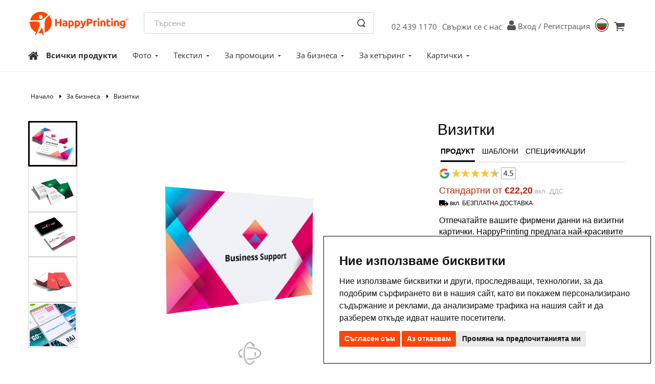

--- FILE ---
content_type: text/html; charset=utf-8
request_url: https://www.happyprinting.bg/vizitki-standartni?currentcategoryid=9
body_size: 431645
content:

<!DOCTYPE html>
<html lang="bg">
    <head>
        <link rel="apple-touch-icon" sizes="57x57" href="/icons/apple-icon-57x57.png">
        <link rel="apple-touch-icon" sizes="60x60" href="/icons/apple-icon-60x60.png">
        <link rel="apple-touch-icon" sizes="72x72" href="/icons/apple-icon-72x72.png">
        <link rel="apple-touch-icon" sizes="76x76" href="/icons/apple-icon-76x76.png">
        <link rel="apple-touch-icon" sizes="114x114" href="/icons/apple-icon-114x114.png">
        <link rel="apple-touch-icon" sizes="120x120" href="/icons/apple-icon-120x120.png">
        <link rel="apple-touch-icon" sizes="144x144" href="/icons/apple-icon-144x144.png">
        <link rel="apple-touch-icon" sizes="152x152" href="/icons/apple-icon-152x152.png">
        <link rel="apple-touch-icon" sizes="180x180" href="/icons/apple-icon-180x180.png">
        <link rel="icon" type="image/png" sizes="192x192" href="/icons/android-icon-192x192.png">
        <link rel="icon" type="image/png" sizes="32x32" href="/icons/favicon-32x32.png">
        <link rel="icon" type="image/png" sizes="96x96" href="/icons/favicon-96x96.png">
        <link rel="icon" type="image/png" sizes="16x16" href="/icons/favicon-16x16.png">
        <link rel="manifest" href="/icons/manifest.json">
        <meta name="msapplication-TileColor" content="#ffffff">
        <meta name="msapplication-TileImage" content="/icons/ms-icon-144x144.png">
        <meta name="theme-color" content="#ffffff">
        <title>Визитки стандартни 85 x 55 мм | Дизайн и печат  | HappyPrinting.bg</title>
        <meta http-equiv="Content-type" content="text/html;charset=UTF-8" />
        <meta name="description" content="Печат на визитни картички  със стандартен размер и различен дизайн. Поръчайте бързо и лесно онлайн от HappyPrinting.bg. " />
        <meta name="keywords" content="" />
        <meta name="generator" content="nopCommerce" />
        <meta name="robots" content="index, follow">

        <meta property="og:type" content="product" />
<meta property="og:title" content="Стандартни" />
<meta property="og:description" content="Печат на визитни картички  със стандартен размер и различен дизайн. Поръчайте бързо и лесно онлайн от HappyPrinting.bg. " />
<meta property="og:image" content="https://www.happyprinting.bg/content/images/thumbs/0003339_standard_540.png" />
<meta property="og:url" content="https://www.happyprinting.bg/vizitki-standartni?currentcategoryid=9" />
<meta property="og:site_name" content="Happyprinting.bg" />
<meta property="twitter:card" content="summary" />
<meta property="twitter:site" content="Happyprinting.bg" />
<meta property="twitter:title" content="Стандартни" />
<meta property="twitter:description" content="Печат на визитни картички  със стандартен размер и различен дизайн. Поръчайте бързо и лесно онлайн от HappyPrinting.bg. " />
<meta property="twitter:image" content="https://www.happyprinting.bg/content/images/thumbs/0003339_standard_540.png" />
<meta property="twitter:url" content="https://www.happyprinting.bg/vizitki-standartni?currentcategoryid=9" />

        
        
    <meta name="viewport" content="width=device-width, initial-scale=1, minimum-scale=1, maximum-scale=1">

        <script src="/Plugins/SevenSpikes.Core/Scripts/iOS-12-array-reverse-fix.min.js" type="text/javascript"></script><!-- ----------------------------------------------------------------------------- -->
<!--                                      GTM - DataLayer Push                                      -->
<!-- ----------------------------------------------------------------------------- -->
<script>(function(w,d,s,l,i){w[l]=w[l]||[];w[l].push({'gtm.start':new Date().getTime(),event:'gtm.js'});var f=d.getElementsByTagName(s)[0],j=d.createElement(s),dl=l!='dataLayer'?'&l='+l:'';j.async=true;j.src='https://www.googletagmanager.com/gtm.js?id='+i+dl;f.parentNode.insertBefore(j,f);})(window,document,'script','dataLayer','GTM-MKJW6RL');</script>
<!-- ------------- -->
<!-- End Code -->
<!-- ------------- -->
<!-- ------------------------------------------------------------------------ -->
<!--                                   Begin Facebook code                                   -->
<!-- ------------------------------------------------------------------------ -->
<meta name="facebook-domain-verification" content="zbhma9dpfmbgedj0awdqhs0ekmluj0" />
<!-- ------------- -->
<!-- End Code -->
<!-- ------------- -->

        <link href="/Themes/Drukspot/Content/bootstrap.min.css?v=20220112150656" rel="stylesheet" type="text/css" />
<link href="/Themes/Drukspot/Content/fontawesome/css/font-awesome.min.css?v=20220112150656" rel="stylesheet" type="text/css" />
<link href="/Themes/Drukspot/Content/fancybox/jquery.fancybox.css?v=20220112150656" rel="stylesheet" type="text/css" />
<link href="/Content/jquery-ui-themes/smoothness/jquery-ui-1.10.3.custom.css?v=20220318155242" rel="stylesheet" type="text/css" />
<link href="/Themes/Drukspot/Content/bootstrap-select.css?v=20220112150656" rel="stylesheet" type="text/css" />
<link href="/Themes/Drukspot/Content/main.css?v=20260127151054" rel="stylesheet" type="text/css" />
<link href="/Themes/Drukspot/Content/nav.css?v=20250819123336" rel="stylesheet" type="text/css" />
<link href="/Themes/Drukspot/Content/swiper-bundle@11.1.15.min.css?v=20250210140130" rel="stylesheet" type="text/css" />
<link href="/Themes/Drukspot/Content/product.min.css?v=20260127151058" rel="stylesheet" type="text/css" />
<link href="/Themes/Drukspot/Content/catalog.min.css?v=20260127151056" rel="stylesheet" type="text/css" />
<link href="/Scripts/fineuploader/fineuploader-4.2.2.min.css?v=20220112150656" rel="stylesheet" type="text/css" />

        <script src="/Scripts/jquery-1.10.2.min.js" type="text/javascript"></script>
<script src="/Themes/Drukspot/Content/fancybox/jquery.fancybox.pack.js" type="text/javascript"></script>
<script src="/Themes/Drukspot/Scripts/bootstrap.min.js" type="text/javascript"></script>
<script src="/Themes/Drukspot/Scripts/transition.js" type="text/javascript"></script>
<script src="/Themes/Drukspot/Scripts/jquery.placeholder.js" type="text/javascript"></script>
<script src="/Themes/Drukspot/Scripts/bootstrap-select.min.js" type="text/javascript"></script>
<script src="/Themes/Drukspot/Scripts/main.js" type="text/javascript"></script>
<script src="/Scripts/jquery.validate.min.js" type="text/javascript"></script>
<script src="/Scripts/jquery.validate.unobtrusive.min.js" type="text/javascript"></script>
<script src="/Scripts/jquery-ui-1.10.3.custom.min.js" type="text/javascript"></script>
<script src="/Scripts/jquery-migrate-1.2.1.min.js" type="text/javascript"></script>
<script src="/Scripts/public.common.js" type="text/javascript"></script>
<script src="/Scripts/public.ajaxcart.js" type="text/javascript"></script>
<script src="/Themes/Drukspot/Scripts/swiper-bundle@11.1.15.min.js" type="text/javascript"></script>
<script src="/Themes/Drukspot/Scripts/product.js" type="text/javascript"></script>
<script src="/Themes/Drukspot/Scripts/catalog.min.js" type="text/javascript"></script>
<script src="/Themes/Drukspot/Scripts/datalostwarning.min.js" type="text/javascript"></script>
<script src="/Themes/Drukspot/Scripts/upload-deadline.js" type="text/javascript"></script>
<script src="/Themes/Drukspot/Scripts/variable-sizes.js" type="text/javascript"></script>
<script src="/Themes/Drukspot/Scripts/preflightcheck.js" type="text/javascript"></script>
<script src="/Themes/Drukspot/Scripts/editor.js" type="text/javascript"></script>
<script src="/Themes/Drukspot/Scripts/designfilter.js" type="text/javascript"></script>
<script src="/Themes/Drukspot/Scripts/photobook.js" type="text/javascript"></script>
<script src="https://pitchprint.io/rsc/js/client.js" type="text/javascript"></script>
<script src="/Themes/Drukspot/Scripts/accordion-menu.js" type="text/javascript"></script>
<script src="/Scripts/fineuploader/jquery.fineuploader-4.2.2.js" type="text/javascript"></script>
<script src="https://js.stripe.com/v3/" type="text/javascript"></script>

        <link rel="canonical" href="https://www.happyprinting.bg/vizitki" />

        
        
        
        
<link rel="shortcut icon" href="https://www.happyprinting.bg/favicon.ico" />
        <!--Start of Zopim Live Chat Script-->
        
        <!--End of Zopim Live Chat Script-->
    </head>
    <body>
        
<!-- ----------------------------------------------------------------------------- -->
<!--                             Google Tag Manager (noscript)                             -->
<!-- ----------------------------------------------------------------------------- -->
<noscript><iframe src="https://www.googletagmanager.com/ns.html?id=GTM-MKJW6RL" height="0" width="0" style="display:none;visibility:hidden"></iframe></noscript>
<!-- ------------- -->
<!-- End Code -->
<!-- ------------- -->


<div id="dialog-notifications-success" title="Уведомяване" style="display:none;">
</div>
<div id="dialog-notifications-error" title="Грешка" style="display:none;">
</div>
<div id="notifications-wrapper" class="container">
    <div class="row">
        <div class="col-md-6">
            <div id="bar-notification" class="bar-notification">
                <span class="close" title="Затвори">&nbsp;</span>
            </div>
        </div>
    </div>
</div>



    <div class="page-wrap " id="top">
        

        <script type="text/javascript">
            //CUSTOM: WDI - changed flyout cart div
            AjaxCart.init(true, '.header-links .cart-qty', '.header-links .wishlist-qty', '#addtocart-info-block');
        </script>
        <div class="clearfix" id="top-menu"></div>
        




<nav class="container navbar ds-navbar ds-navbar-white navbar-fixed-top">
    <div class="container-fluid navigation-bar-header">
        <div class="navbar-header logo-in-navbar">
            <button type="button" class="navbar-toggle collapsed" data-toggle="collapse" aria-expanded="false" aria-controls="navbar" onclick="openClose()">
                <div class="open-menu">
                    <span class="icon-bar"></span>
                    <span class="icon-bar"></span>
                    <span class="icon-bar"></span>
                </div>
                <div class="close-menu">
                    <img src="/Themes/Drukspot/Content/images/close-btn2.svg" alt="Close" />
                </div>
            </button>
            <a class="navbar-brand" href="/">
                <img src="/Themes/Drukspot/Content/images/Logos/BGR/logo-main.svg" alt="HappyPrinting" />
            </a>
            <div class="navbar-user visible-xs pull-right">
                    <a href="tel:%2b35924391170"><i class="fa fa-phone"></i></a>
                                    <a class="user-icon" href="/login?returnUrl=%2Fvizitki-standartni%3Fcurrentcategoryid%3D9" id="user-account" rel="nofollow"></a>

                        <div class="language-selector">
            <button class="language-selector-btn" style="background-image:url(/Themes/Drukspot/Content/images/flags/bg.svg)"></button>
            <div class="languages">
                <div class="selecor-box">
                    <div class="country-list">
                        <div class="selector-title">Държави</div>
                        <ul>
                                <li >
                                        <a href="https://www.happyprinting.nl" rel="nofollow">Нидерландия</a>
                                </li>
                                <li >
                                        <a href="https://www.happyprinting.de" rel="nofollow">Германия (Печат)</a>
                                </li>
                                <li >
                                        <a href="https://www.happyetikett.de" rel="nofollow">Германия (Етикети)</a>
                                </li>
                                <li >
                                        <a href="https://www.happyprinting.co.uk" rel="nofollow">Великобритания</a>
                                </li>
                                <li >
                                        <a href="https://www.happyprinting.es" rel="nofollow">Испания</a>
                                </li>
                                <li  class="current" >
                                        <span href="https://www.happyprinting.bg" rel="nofollow">България</span>
                                </li>
                                <li >
                                        <a href="https://www.happylabels.jp" rel="nofollow">Япония (Етикети)</a>
                                </li>
                                <li >
                                        <a href="https://www.happypackaging.jp" rel="nofollow">Япония (Опаковка)</a>
                                </li>
                                <li >
                                        <a href="https://www.gleeprinting.ph" rel="nofollow">Филипини</a>
                                </li>
                                <li >
                                        <a href="https://www.happyprinting.com.au" rel="nofollow">Австралия</a>
                                </li>
                                <li >
                                        <a href="https://www.happyprinting.co.nz" rel="nofollow">Нова Зеландия</a>
                                </li>
                                <li >
                                        <a href="https://www.happyprinting.com.mx" rel="nofollow">Мексико</a>
                                </li>
                        </ul>
                    </div>
                    <div class="language-country-divider"></div>
                    <div class="language-printportal-list">
                        <div class="language-list">

                            <div class="selector-title">Език</div>
                                        <span class="language current">
                                            <img src="/Themes/Drukspot/Content/images/flags/bg.svg" class="flagimage" />Bulgarian
                                        </span>


                        </div>

                            <div class="printportal-list">
                                <div class="selector-title">Print Portals</div>
                                <ul>
                                        <li >
                                                <a href="https://www.Axalta-PrintPortal.com" rel="nofollow">Axalta</a>
                                        </li>
                                        <li >
                                                <a href="https://www.happyprinting.nl/qbe-europe?cid=02-QBE" rel="nofollow">QBE</a>
                                        </li>
                                        <li >
                                                <a href="https://www.happyprinting.nl/yokohama?cid=03-Yoko" rel="nofollow">Yokohama</a>
                                        </li>
                                </ul>
                            </div>

                    </div>
                </div>
            </div>
        </div>

                
    <a href="/cart" id="shopping-cart" rel="nofollow"><span class="hidden-xs cart-subtotal"></span><i class="shopping-cart fa fa-shopping-cart"></i></a>


            </div>
        </div>

        <div class="center-block navbar-header search-box store-search-box search-box-mobile-view">
            





<form action="/search" class="navbar-form dks-mainsearch" method="get" onsubmit="return check_small_search_form()" role="search"><div class="searchbox-container">
    <input type="text" class="searchbar" id="small-searchterms" autocomplete="on" name="q" placeholder="Търсене">
    
    <button type="submit" class="search-button"></button>
</div>
    <script type="text/javascript">
        $(document).ready(function () {         
            $("#small-searchterms").blur(function() {
                if (this.value == '') {
                }
            });
        });

        function check_small_search_form() {
            var search_terms = $("#small-searchterms");
            if (search_terms.val() == "" || search_terms.val() == "Търсене") {
                search_terms.focus();
                return false;
            }
            return true;
        }
    </script>
        
            <script type="text/javascript">
                $(function() {
                    $('#small-searchterms').autocomplete({
                        delay: 500,
                        minLength: 2,
                        source: '/catalog/searchtermautocomplete',
                        select: function (event, ui) {

                            $("#small-searchterms").val(ui.item.category);
                            setLocation(ui.item.producturl)
                            return false;
                        }
                    })
                        .focus(function () {
                            $(this).autocomplete('search', $(this).val())
                        })
                        .data("ui-autocomplete")._renderItem = function(ul, item) {
                            $('.ui-autocomplete').css({
                                "z-index": "9999",
                                "max-height": "320px",
                                "overflow" : "hidden auto"
                            });
                            var t = "";
                            
                            if(item.category!=null)
                                t = htmlEncode(item.category);
                            
                            
                            $("#selectedCat").val(item.category);
                            return $("<div class='auto-complete-list'></div>")
                                .data("item.autocomplete", item)
                                .append("<div class='set-side-by-side'><a style='width:10%;display:inline;'><img class='image-in-autocomplete' style='background-color:" + item.backgroundColor + " '  src='" + item.pictureUrl + "'> </a><a style='width:90%;display:inline'>" + t + "</a></div>")
                                .appendTo(ul);

                        };
                       
                });
            </script>
        
</form>
        </div>

        <div id="mySidenav" class="collapse navbar-target navbar-collapse">
       
            <ul class="nav navbar-nav reduce-spacing">

                


    <!-- Start the List -->
        <li class="visible-xs">
            <a href="/" class="home">Начало</a>
        </li>
        <li class="visible-xs">
            <a href="/productsall">Всички продукти</a>
        </li>
        <li class="dropdown visible-xs">
                <a href="/%D1%84%D0%BE%D1%82%D0%BE"  data-toggle="dropdown" class="dropdown-toggle ">Фото<b class="caret"></b></a>
            
             
                <ul class="dropdown-menu">
                            <li>
                                <a href="/foto-plochki"  class="">
                                    Фото плочки
                                </a>
                            </li>
                            <li>
                                <a href="/pechat-kanava"  class="">
                                    Печат върху канава
                                </a>
                            </li>
                            <li>
                                <a href="/magnitcheta-snimka"  class="">
                                    Магнитчета cъс снимка
                                </a>
                            </li>
                            <li>
                                <a href="/plusheni-mecheta"  class="">
                                    Плюшени мечета
                                </a>
                            </li>
                            <li>
                                <a href="/%D1%84%D0%BE%D1%82%D0%BE-%D0%B2%D1%8A%D0%B7%D0%B3%D0%BB%D0%B0%D0%B2%D0%BD%D0%B8%D1%86%D0%B0"  class="">
                                    Фото възглавница
                                </a>
                            </li>
                            <li>
                                <a href="/%D0%BA%D0%B2%D0%B0%D0%B4%D1%80%D0%B0%D1%82%D0%BD%D0%B0-%D0%B2%D1%8A%D0%B7%D0%B3%D0%BB%D0%B0%D0%B2%D0%BD%D0%B8%D1%86%D0%B0"  class="">
                                    Квадратна възглавница
                                </a>
                            </li>
                </ul>
        </li>
        <li class="dropdown visible-xs">
                <a href="/tekstil"  data-toggle="dropdown" class="dropdown-toggle ">Текстил<b class="caret"></b></a>
            
             
                <ul class="dropdown-menu">
                            <li>
                                <a href="/teniski"  class="">
                                    Tениски
                                </a>
                            </li>
                            <li>
                                <a href="/tekstilni-torbichki"  class="">
                                    Текстилни торбички
                                </a>
                            </li>
                </ul>
        </li>
        <li class="dropdown visible-xs">
                <a href="/print-za-reklama"  data-toggle="dropdown" class="dropdown-toggle ">За промоции<b class="caret"></b></a>
            
             
                <ul class="dropdown-menu">
                            <li>
                                <a href="/flaeri"  class="">
                                    Флаери
                                </a>
                            </li>
                            <li>
                                <a href="/diplyani"  class="">
                                    Дипляни
                                </a>
                            </li>
                            <li>
                                <a href="/posteri"  class="">
                                    Постери
                                </a>
                            </li>
                            <li>
                                <a href="/stikeri"  class="">
                                    Стикери
                                </a>
                            </li>
                            <li>
                                <a href="/etiketi-list"  class="">
                                    Етикети на лист
                                </a>
                            </li>
                            <li>
                                <a href="/podlozhki-hranene"  class="">
                                    Подложки за хранене
                                </a>
                            </li>
                            <li>
                                <a href="/hartieni-torbichki"  class="">
                                    Хартиени торбички
                                </a>
                            </li>
                            <li>
                                <a href="/roll-up-banners"  class="">
                                    Roll-up банери
                                </a>
                            </li>
                </ul>
        </li>
        <li class="dropdown visible-xs">
                <a href="/print-biznes-materiali"  data-toggle="dropdown" class="dropdown-toggle ">За бизнеса<b class="caret"></b></a>
            
             
                <ul class="dropdown-menu">
                            <li>
                                <a href="/vizitki"  class="">
                                    Визитки
                                </a>
                            </li>
                            <li>
                                <a href="/firmeni-blanki"  class="">
                                    Бланки
                                </a>
                            </li>
                            <li>
                                <a href="/%D1%82%D0%B5%D1%84%D1%82%D0%B5%D1%80%D0%B8-2"  class="">
                                    Тефтери
                                </a>
                            </li>
                            <li>
                                <a href="/firmeni-papki"  class="">
                                    Папки
                                </a>
                            </li>
                            <li>
                                <a href="/pvc-karti"  class="">
                                    PVC карти
                                </a>
                            </li>
                            <li>
                                <a href="/%D1%81%D1%82%D0%B8%D0%BA%D0%B5%D1%80%D0%B8"  class="">
                                    Стикери
                                </a>
                            </li>
                </ul>
        </li>
        <li class="dropdown visible-xs">
                <a href="/%D0%BF%D1%80%D0%B8%D0%BD%D1%82-%D0%B7%D0%B0-%D0%BA%D0%B5%D1%82%D1%8A%D1%80%D0%B8%D0%BD%D0%B3"  data-toggle="dropdown" class="dropdown-toggle ">За кетъринг<b class="caret"></b></a>
            
             
                <ul class="dropdown-menu">
                            <li>
                                <a href="/%D0%BF%D0%BE%D0%B4%D0%BB%D0%BE%D0%B6%D0%BA%D0%B8-2"  class="">
                                    Подложки
                                </a>
                            </li>
                            <li>
                                <a href="/%D1%84%D0%BB%D0%B0%D0%B5%D1%80%D0%B8"  class="">
                                    Флаери
                                </a>
                            </li>
                            <li>
                                <a href="/%D0%B4%D0%B8%D0%BF%D0%BB%D1%8F%D0%BD%D0%B8"  class="">
                                    Дипляни
                                </a>
                            </li>
                            <li>
                                <a href="/%D0%BC%D0%B5%D0%BD%D1%8E%D1%82%D0%B0"  class="">
                                    Менюта
                                </a>
                            </li>
                </ul>
        </li>
        <li class="dropdown visible-xs">
                <a href="/kartichki"  data-toggle="dropdown" class="dropdown-toggle ">Картички<b class="caret"></b></a>
            
             
                <ul class="dropdown-menu">
                            <li>
                                <a href="/pozdravitelni-kartichki-praznik"  class="">
                                    Картички
                                </a>
                            </li>
                </ul>
        </li>




                    <li class="hidden-xs hidden-sm"><a href="tel:%2b35924391170">02 439 1170</a></li>
                
                    <li class="hidden-sm"><a href="/contactus">Свържи се с нас</a></li>
                                    <li class="visible-xs"><a href="/login?returnUrl=%2Fvizitki-standartni%3Fcurrentcategoryid%3D9" rel="nofollow">Вход</a></li>

                    <li class="hidden-sm hidden-xs log-in-mob-view" style="display:inline;">
                        <a class="login-or-register user-icon" href="/MyBrandPortal/Index" id="user-account" rel="nofollow"></a>
                        <a class="login-or-register" href="/login?returnUrl=%2Fvizitki-standartni%3Fcurrentcategoryid%3D9" rel="nofollow">Вход</a>
                        <a class="login-or-register">/ </a>
                        <a class="login-or-register" href="/register?returnUrl=%2Fvizitki-standartni%3Fcurrentcategoryid%3D9" rel="nofollow">Регистрация</a>
                    </li>
                <li class="visible-sm"><a href="tel:%2b35924391170"><i class="fa fa-phone"></i></a></li>
                    <li class="visible-sm "><a class="user-icon" href="/order/history" id="user-account" rel="nofollow"></a></li>
                <li class="hidden-xs">
                            <div class="language-selector">
            <button class="language-selector-btn" style="background-image:url(/Themes/Drukspot/Content/images/flags/bg.svg)"></button>
            <div class="languages">
                <div class="selecor-box">
                    <div class="country-list">
                        <div class="selector-title">Държави</div>
                        <ul>
                                <li >
                                        <a href="https://www.happyprinting.nl" rel="nofollow">Нидерландия</a>
                                </li>
                                <li >
                                        <a href="https://www.happyprinting.de" rel="nofollow">Германия (Печат)</a>
                                </li>
                                <li >
                                        <a href="https://www.happyetikett.de" rel="nofollow">Германия (Етикети)</a>
                                </li>
                                <li >
                                        <a href="https://www.happyprinting.co.uk" rel="nofollow">Великобритания</a>
                                </li>
                                <li >
                                        <a href="https://www.happyprinting.es" rel="nofollow">Испания</a>
                                </li>
                                <li  class="current" >
                                        <span href="https://www.happyprinting.bg" rel="nofollow">България</span>
                                </li>
                                <li >
                                        <a href="https://www.happylabels.jp" rel="nofollow">Япония (Етикети)</a>
                                </li>
                                <li >
                                        <a href="https://www.happypackaging.jp" rel="nofollow">Япония (Опаковка)</a>
                                </li>
                                <li >
                                        <a href="https://www.gleeprinting.ph" rel="nofollow">Филипини</a>
                                </li>
                                <li >
                                        <a href="https://www.happyprinting.com.au" rel="nofollow">Австралия</a>
                                </li>
                                <li >
                                        <a href="https://www.happyprinting.co.nz" rel="nofollow">Нова Зеландия</a>
                                </li>
                                <li >
                                        <a href="https://www.happyprinting.com.mx" rel="nofollow">Мексико</a>
                                </li>
                        </ul>
                    </div>
                    <div class="language-country-divider"></div>
                    <div class="language-printportal-list">
                        <div class="language-list">

                            <div class="selector-title">Език</div>
                                        <span class="language current">
                                            <img src="/Themes/Drukspot/Content/images/flags/bg.svg" class="flagimage" />Bulgarian
                                        </span>


                        </div>

                            <div class="printportal-list">
                                <div class="selector-title">Print Portals</div>
                                <ul>
                                        <li >
                                                <a href="https://www.Axalta-PrintPortal.com" rel="nofollow">Axalta</a>
                                        </li>
                                        <li >
                                                <a href="https://www.happyprinting.nl/qbe-europe?cid=02-QBE" rel="nofollow">QBE</a>
                                        </li>
                                        <li >
                                                <a href="https://www.happyprinting.nl/yokohama?cid=03-Yoko" rel="nofollow">Yokohama</a>
                                        </li>
                                </ul>
                            </div>

                    </div>
                </div>
            </div>
        </div>

                </li>
                <li class="hidden-xs">
                    
    <a href="/cart" id="shopping-cart" rel="nofollow"><span class="hidden-xs cart-subtotal"></span><i class="shopping-cart fa fa-shopping-cart"></i></a>

                </li>
            </ul>
        </div><!--/.nav-collapse -->

    </div>


</nav>




        

        


        
        
        
    <!-- Navigation -->

    <nav class="dks-navigation navbar navbar-default yamm hidden-xs" role="navigation">
        <div class="container">
            <div class="row">

                <div class="navbar-header">
                    <div id="moved-header"></div>
                    <span class="navbar-brand visible-xs">Menu</span>
                    <button type="button" data-toggle="collapse" data-target="#navbar-collapse-1" class="navbar-toggle">
                        <span class="sr-only">Toggle navigation</span>
                        <span class="icon-bar"></span>
                        <span class="icon-bar"></span>
                        <span class="icon-bar"></span>
                        <span class="icon-bar"></span>
                    </button>
                </div>
                
                <div class="mainnav">
                    <ol>
                            <li>
                                <a href="/" class="home"><i class="fa fa-home"></i></a>
                            </li>
                                                    <li>
                                <a href="/productsall" class="allproducts">Всички продукти</a>
                            </li>
                        <li>
                            <ul>
        <li class="dropdown">
            <a href="/%D1%84%D0%BE%D1%82%D0%BE"  class="dropdown-toggle ">Фото<b class="caret"></b></a>               
            <div class="dropdown-menu">
                <div class="yamm-content clearfix">
<ul class='col-sm-2 list-unstyled'>                        <li>
                            <a href="/foto-plochki"  class="">
                                Фото плочки
                            </a>
                        </li>
                        <li>
                            <a href="/pechat-kanava"  class="">
                                Печат върху канава
                            </a>
                        </li>
                        <li>
                            <a href="/magnitcheta-snimka"  class="">
                                Магнитчета cъс снимка
                            </a>
                        </li>
                        <li>
                            <a href="/plusheni-mecheta"  class="">
                                Плюшени мечета
                            </a>
                        </li>
                        <li>
                            <a href="/%D1%84%D0%BE%D1%82%D0%BE-%D0%B2%D1%8A%D0%B7%D0%B3%D0%BB%D0%B0%D0%B2%D0%BD%D0%B8%D1%86%D0%B0"  class="">
                                Фото възглавница
                            </a>
                        </li>
                        <li>
                            <a href="/%D0%BA%D0%B2%D0%B0%D0%B4%D1%80%D0%B0%D1%82%D0%BD%D0%B0-%D0%B2%D1%8A%D0%B7%D0%B3%D0%BB%D0%B0%D0%B2%D0%BD%D0%B8%D1%86%D0%B0"  class="">
                                Квадратна възглавница
                            </a>
                        </li>
</ul>                </div>
                <div class="bottom-nav-link">
                        <ul>
                            <li><a href="/productsall">Виж всички продукти</a></li>
                        </ul>
                </div>

            </div>
        </li>
        <li class="dropdown">
            <a href="/tekstil"  class="dropdown-toggle ">Текстил<b class="caret"></b></a>               
            <div class="dropdown-menu">
                <div class="yamm-content clearfix">
<ul class='col-sm-2 list-unstyled'>                        <li>
                            <a href="/teniski"  class="">
                                Tениски
                            </a>
                        </li>
                        <li>
                            <a href="/tekstilni-torbichki"  class="">
                                Текстилни торбички
                            </a>
                        </li>
</ul>                </div>
                <div class="bottom-nav-link">
                        <ul>
                            <li><a href="/productsall">Виж всички продукти</a></li>
                        </ul>
                </div>

            </div>
        </li>
        <li class="dropdown">
            <a href="/print-za-reklama"  class="dropdown-toggle ">За промоции<b class="caret"></b></a>               
            <div class="dropdown-menu">
                <div class="yamm-content clearfix">
<ul class='col-sm-2 list-unstyled'>                        <li>
                            <a href="/flaeri"  class="">
                                Флаери
                            </a>
                        </li>
                        <li>
                            <a href="/diplyani"  class="">
                                Дипляни
                            </a>
                        </li>
                        <li>
                            <a href="/posteri"  class="">
                                Постери
                            </a>
                        </li>
                        <li>
                            <a href="/stikeri"  class="">
                                Стикери
                            </a>
                        </li>
                        <li>
                            <a href="/etiketi-list"  class="">
                                Етикети на лист
                            </a>
                        </li>
                        <li>
                            <a href="/podlozhki-hranene"  class="">
                                Подложки за хранене
                            </a>
                        </li>
                        <li>
                            <a href="/hartieni-torbichki"  class="">
                                Хартиени торбички
                            </a>
                        </li>
                        <li>
                            <a href="/roll-up-banners"  class="">
                                Roll-up банери
                            </a>
                        </li>
</ul>                </div>
                <div class="bottom-nav-link">
                        <ul>
                            <li><a href="/productsall">Виж всички продукти</a></li>
                        </ul>
                </div>

            </div>
        </li>
        <li class="dropdown">
            <a href="/print-biznes-materiali"  class="dropdown-toggle ">За бизнеса<b class="caret"></b></a>               
            <div class="dropdown-menu">
                <div class="yamm-content clearfix">
<ul class='col-sm-2 list-unstyled'>                        <li>
                            <a href="/vizitki"  class="">
                                Визитки
                            </a>
                        </li>
                        <li>
                            <a href="/firmeni-blanki"  class="">
                                Бланки
                            </a>
                        </li>
                        <li>
                            <a href="/%D1%82%D0%B5%D1%84%D1%82%D0%B5%D1%80%D0%B8-2"  class="">
                                Тефтери
                            </a>
                        </li>
                        <li>
                            <a href="/firmeni-papki"  class="">
                                Папки
                            </a>
                        </li>
                        <li>
                            <a href="/pvc-karti"  class="">
                                PVC карти
                            </a>
                        </li>
                        <li>
                            <a href="/%D1%81%D1%82%D0%B8%D0%BA%D0%B5%D1%80%D0%B8"  class="">
                                Стикери
                            </a>
                        </li>
</ul>                </div>
                <div class="bottom-nav-link">
                        <ul>
                            <li><a href="/productsall">Виж всички продукти</a></li>
                        </ul>
                </div>

            </div>
        </li>
        <li class="dropdown">
            <a href="/%D0%BF%D1%80%D0%B8%D0%BD%D1%82-%D0%B7%D0%B0-%D0%BA%D0%B5%D1%82%D1%8A%D1%80%D0%B8%D0%BD%D0%B3"  class="dropdown-toggle ">За кетъринг<b class="caret"></b></a>               
            <div class="dropdown-menu">
                <div class="yamm-content clearfix">
<ul class='col-sm-2 list-unstyled'>                        <li>
                            <a href="/%D0%BF%D0%BE%D0%B4%D0%BB%D0%BE%D0%B6%D0%BA%D0%B8-2"  class="">
                                Подложки
                            </a>
                        </li>
                        <li>
                            <a href="/%D1%84%D0%BB%D0%B0%D0%B5%D1%80%D0%B8"  class="">
                                Флаери
                            </a>
                        </li>
                        <li>
                            <a href="/%D0%B4%D0%B8%D0%BF%D0%BB%D1%8F%D0%BD%D0%B8"  class="">
                                Дипляни
                            </a>
                        </li>
                        <li>
                            <a href="/%D0%BC%D0%B5%D0%BD%D1%8E%D1%82%D0%B0"  class="">
                                Менюта
                            </a>
                        </li>
</ul>                </div>
                <div class="bottom-nav-link">
                        <ul>
                            <li><a href="/productsall">Виж всички продукти</a></li>
                        </ul>
                </div>

            </div>
        </li>
        <li class="dropdown">
            <a href="/kartichki"  class="dropdown-toggle ">Картички<b class="caret"></b></a>               
            <div class="dropdown-menu">
                <div class="yamm-content clearfix">
<ul class='col-sm-2 list-unstyled'>                        <li>
                            <a href="/pozdravitelni-kartichki-praznik"  class="">
                                Картички
                            </a>
                        </li>
</ul>                </div>
                <div class="bottom-nav-link">
                        <ul>
                            <li><a href="/productsall">Виж всички продукти</a></li>
                        </ul>
                </div>

            </div>
        </li>
                            </ul>
                        </li>
                    </ol>
                </div>

            </div>
        </div>
    </nav>

<style>
    @media (min-width: 768px) {
        .dropdown:hover .dropdown-menu {
            display: block;
        }

        .dropdown:hover {
            background-color: #fafeff;
        }
    }
</style>




 
<div id="pagecontentcontainer">
    
    

<!-- PRODUCT HEADER -->


<section class="product product__header" style="background-color:">
    <div class="container">
        <div class="row">
            <!-- Product overzicht -->
                <div class="col-lg-12" id="productheader">
                    <div class="dks-product-detail">
                        <div class="product__header__body">
                            <div class="details">
                                    <div class="dks-breadcrumbs">
                                        <ul>
                                            <li><a href="/" title="Начало">Начало</a></li>
                                                        <li><span class="fa fa-caret-right"></span><a href="/print-biznes-materiali"  title="За бизнеса" style="">За бизнеса</a></li>
                                                        <li><span class="fa fa-caret-right"></span>Визитки</li>

                                        </ul>
                                    </div>
                            </div>
                        </div>
                        <div class="row top-info-block">
                            <div class="col-md-8 imageview">
                                <div class="thumbs">

                                        <div data-slidenr="0" class="active"><img src="https://www.happyprinting.bg/content/images/thumbs/0003542_business-cards_90.png"></div>
                                        <div data-slidenr="1" class=""><img src="https://www.happyprinting.bg/content/images/thumbs/0002483_business-cards_90.png"></div>
                                        <div data-slidenr="2" class=""><img src="https://www.happyprinting.bg/content/images/thumbs/0001850_business-cards_90.png"></div>
                                        <div data-slidenr="3" class=""><img src="https://www.happyprinting.bg/content/images/thumbs/0002484_business-cards_90.png"></div>
                                        <div data-slidenr="4" class=""><img src="https://www.happyprinting.bg/content/images/thumbs/0002485_business-cards_90.png"></div>
                                </div>
                                <div class="swiper images">
                                    <div class="swiper-wrapper">
                                                <div class="swiper-slide">
                                                    <iframe style="border: none;" src="https://pitchprint.io/3d/index.html?vars=%7B%22id%22%3A%22249cc3dc3b70e606442e316ade27e209%22%2C%22isAdmin%22%3Atrue%2C%22scale%22%3A0.2%2C%22background%22%3A%22%23FFFFFF%22%2C%22title%22%3A%22%5BDemo-Products%5D_Business%20Cards_85x55_%22%2C%22intensity%22%3A%220.7%22%2C%22hemIntensity%22%3A%220.7%22%2C%22ambientLightColor%22%3A%220xFFFFFF%22%2C%22specular%22%3A%22%23111111%22%2C%22orbit%22%3Atrue%2C%22rotateX%22%3A0%2C%22rotateY%22%3A60%2C%22rotateZ%22%3A0%2C%22autoRotate%22%3Atrue%2C%22fullTexture%22%3Atrue%2C%22map%22%3A%7B%22url%22%3A%22https%3A%2F%2Fd3jpr00va563vk.cloudfront.net%2Fassets%2Fac794e28893c8ebc6cf494c31e33445f.png%22%2C%22pages%22%3A%5B%7B%22bounds%22%3A%7B%22left%22%3A0%2C%22top%22%3A0%2C%22bottom%22%3A0%2C%22right%22%3A0%7D%2C%22clip%22%3A%7B%22left%22%3A0%2C%22top%22%3A0%2C%22bottom%22%3A0%2C%22right%22%3A0%7D%7D%5D%7D%2C%22items%22%3A%5B%7B%22id%22%3A0%2C%22url%22%3A%22https%3A%2F%2Fd3jpr00va563vk.cloudfront.net%2Fassets%2F79781faf4bf0649966912f9dc47ed7e6.obj%22%2C%22fill%22%3A13422033%2C%22texture%22%3A%7B%22url%22%3A%22https%3A%2F%2Fd3jpr00va563vk.cloudfront.net%2Fassets%2Fac794e28893c8ebc6cf494c31e33445f.png%22%2C%22side%22%3A%22DoubleSide%22%2C%22flipX%22%3Afalse%2C%22flipY%22%3Atrue%2C%22offset%22%3A%7B%22u%22%3A0%2C%22v%22%3A0%7D%2C%22rotation%22%3A0%7D%7D%5D%2C%22roughness%22%3A%5B%7B%22roughness%22%3A1%7D%5D%2C%22camera%22%3A%7B%22position%22%3A%7B%22x%22%3A2.5242686479529324%2C%22y%22%3A0.12663984604496575%2C%22z%22%3A-1.8021287261279655%7D%2C%22rotation%22%3A%7B%22_x%22%3A-3.071435621054251%2C%22_y%22%3A0.94962307951201%2C%22_z%22%3A3.0845095166310386%2C%22_order%22%3A%22XYZ%22%7D%7D%7D" width="540" height="500"></iframe>
                                                    <a href="https://www.happyprinting.bg/content/images/thumbs/0003542_business-cards.png" rel="imageview" data-fancybox-type="image" class="fancybox hidden"></a>
                                                </div>
                                                <div class="swiper-slide"><a href="https://www.happyprinting.bg/content/images/thumbs/0002483_business-cards.png" rel="imageview" data-fancybox-type="image" class="fancybox"><img src="https://www.happyprinting.bg/content/images/thumbs/0002483_business-cards_540.png"></a></div>
                                                <div class="swiper-slide"><a href="https://www.happyprinting.bg/content/images/thumbs/0001850_business-cards.png" rel="imageview" data-fancybox-type="image" class="fancybox"><img src="https://www.happyprinting.bg/content/images/thumbs/0001850_business-cards_540.png"></a></div>
                                                <div class="swiper-slide"><a href="https://www.happyprinting.bg/content/images/thumbs/0002484_business-cards.png" rel="imageview" data-fancybox-type="image" class="fancybox"><img src="https://www.happyprinting.bg/content/images/thumbs/0002484_business-cards_540.png"></a></div>
                                                <div class="swiper-slide"><a href="https://www.happyprinting.bg/content/images/thumbs/0002485_business-cards.png" rel="imageview" data-fancybox-type="image" class="fancybox"><img src="https://www.happyprinting.bg/content/images/thumbs/0002485_business-cards_540.png"></a></div>
                                    </div>
                                    <div class="swiper-button-next"></div>
                                    <div class="swiper-button-prev"></div>
                                </div>
                            </div>
                            <div class="col-md-4 productSpecs">
                                <div class="product__header__body">
                                    <div class="details">

                                        <h1 class="">Визитки</h1>
                                    </div>
                                    <section id="tabs-simple" >
                                        <div class="dks-productdetail-tabs">
                                            <ul class="">
                                                    <li><a href="#tabs-a">Продукт</a></li>
                                                                                                    <li><a href="#tabs-b" class="hidden-xs">Шаблони</a></li>
                                                                                                    <li><a href="#tabs-c">Спецификации</a></li>
                                            </ul>
                                            <div id="tabs-a" class="content">
                                                <p style="margin-top: -5px;"><a href="#productpage-reviews"><img src="/Assets/Other/GoogleRating/Google_Rating-S_BG.png" alt="Google rating" width="150" height="auto" /></a></p>
<p><span style="font-size: 18px; color: #b12703;">Стандартни от </span><span style="font-size: 18px; color: #b12703; font-weight: bold;">€22,20</span> <span style="color: #99adb8; font-size: 13px;">вкл. ДДС</span></p>
<p style="margin-top: -5px; margin-bottom: 15px; font-size: 12px;"><img src="/Content/Images/uploaded/delivery.jpg" alt="" width="18" height="12" /> вкл. БЕЗПЛАТНА ДОСТАВКА</p>
<p><span style="font-size: 12pt;">Отпечатайте вашите фирмени данни на визитни картички. HappyPrinting предлага най-красивите покрития и видове хартия. Създаването на визитни картички е лесно: качете вашия дизайн или използвайте нашия онлайн редактор като се възползвате от напълно адаптивните ни шаблони, за да създадете своя дизайн.</span></p>
<ul class="checkmarks">
<li><span style="font-size: 12pt;">Безплатна доставка в рамките на 1 до 3 работни дни</span></li>
<li><span style="font-size: 12pt;">Печат на място, бърза доставка</span></li>
<li><span style="font-size: 12pt;">Избор от 130 шаблона за дизайн</span></li>
</ul>
<p> </p>
<p style="padding-top: 15px;"><a id="create-now" class="btn dks-btn-orange sharpedges" style="width: 100%;" href="#select-size">ЗАПОЧНЕТЕ ВАШАТА ПОРЪЧКА</a></p>
<h2 dir="ltr"> </h2>
                                            </div>
                                            <div id="tabs-b" class="content">
                                                <table class="table">
<thead>
<tr class="header"><th class="first-th" style="text-align: left;">Формат</th><th> Пример </th><th> Шаблон </th></tr>
</thead>
<tbody>
<tr>
<td class="first-td"><strong>Стандартни</strong> (85 x 55 mm)</td>
<td style="text-align: center;"><a class="fancybox" href="/Assets/Examples/Business%20Cards/Business%20Cards%20Standard.jpg">Покажи</a></td>
<td style="text-align: center;"><span class="workdrawing-file"><a href="/Assets/Templates/Business%20Cards/Standard%20EN.idml"> <img src="/Themes/Drukspot/Content/images/adobe-logo-temp.gif" alt="work drawing source file" /></a></span></td>
</tr>
<tr>
<td class="first-td"><strong>Стандартни Заобляне на ъгли</strong> (85 x 55 mm)</td>
<td style="text-align: center;"><a class="fancybox" href="/Assets/Examples/Business%20Cards/Business%20Cards%20Standard%20Round%20Corners.jpg">Покажи</a></td>
<td style="text-align: center;"><span class="workdrawing-file"><a href="/Assets/Templates/Business%20Cards/Standard%20Round%20Corners%20EN.idml"> <img src="/Themes/Drukspot/Content/images/adobe-logo-temp.gif" alt="work drawing source file" /></a></span></td>
</tr>
<tr>
<td class="first-td"><strong>Стандартни разширени</strong> (90 x 50 mm)</td>
<td style="text-align: center;"><a class="fancybox" href="/Assets/Examples/Business%20Cards/Business%20Cards%20Standard%20Extended%20BG.jpg">Покажи</a></td>
<td style="text-align: center;"><span class="workdrawing-file"><a href="/Assets/Templates/Business%20Cards/Standard%20Extended%20BG.idml"> <img src="/Themes/Drukspot/Content/images/adobe-logo-temp.gif" alt="work drawing source file" /></a></span></td>
</tr>
<tr>
<td class="first-td"><strong>Стандартни разширени Заобляне на ъгли</strong> (90 x 50 mm)</td>
<td style="text-align: center;"><a class="fancybox" href="/Assets/Examples/Business%20Cards/Business%20Cards%20Standard%20Extended%20Round%20Corners%20BG.jpg">Покажи</a></td>
<td style="text-align: center;"><span class="workdrawing-file"><a href="/Assets/Templates/Business%20Cards/Standard%20Extended%20Round%20Corners%20BG.idml"> <img src="/Themes/Drukspot/Content/images/adobe-logo-temp.gif" alt="work drawing source file" /></a></span></td>
</tr>
</tbody>
</table>
                                            </div>
                                            <div id="tabs-c" class="content">
                                                <p dir="ltr"><strong>Ще сме благодарни, ако получим твоите файлове за печат със следните параметри:</strong></p>
<ul>
<ul style="list-style-type: disc;">
<li dir="ltr">С приложени шрифтове в самия файл или шрифтовете да бъдат в криви</li>
<li dir="ltr">Цветност по CMYK (4/0 - 4/4)</li>
<li dir="ltr">При печат с Pantone цветове - използвай Pantone Uncoated</li>
<li dir="ltr">Без прозрачности, layers и overprints, и винаги с наддаване мин. по 3 мм</li>
<li dir="ltr">300 DPI мин. резолюция на картинките</li>
</ul>
</ul>
<p><span id="docs-internal-guid-ac43f070-7fff-41c7-0c05-ace3aa936d68"><br />Виж <span style="text-decoration: underline;"><a class="fancybox" href="/t-popup/DeliverySpecifications" data-fancybox-type="iframe">Файлове за печат</a></span> за повече информация относно изискванията към файловете.</span></p>
                                            </div>
                                        </div>
                                    </section>
                                </div>
                            </div>
                        </div>
                    </div>
                </div>
        </div>
    </div>
</section>
<script>

    $('.top-info-block').ready(function () {
        $('.productSpecs').css("display", "block");
    });

    function doOnOrientationChange() {

        if (window.matchMedia("(orientation: landscape)").matches) {
            $(".pswp__scroll-wrap").css('height', '90%');
            $(".pswp__scroll-wrap").css('width', $(window).height() * (90 / 100) + 'px')
        }
        else {
            $(".pswp__scroll-wrap").css('width', '90%');
            $(".pswp__scroll-wrap").css('height', $(window).width() * (90 / 100) + 'px')
        }
    }
   
    window.addEventListener('orientationchange', doOnOrientationChange);

    var swiper = new Swiper(".imageview .images", {
        spaceBetween: 10,
        navigation: {
            nextEl: ".swiper-button-next",
            prevEl: ".swiper-button-prev",
        },
        
    });

    swiper.on('activeIndexChange', function () { selectImageviewThumbnail(swiper.realIndex); });

    function selectImageviewThumbnail(index) {
        $('.imageview .thumbs div').each(function () {
            if ($(this).data('slidenr') == index) {
                $(this).addClass('active')
            } else {
                $(this).removeClass('active');
            }
        });
    }

    $('.imageview .thumbs div').on('click', function (e) {
        if (e.target) {
            swiper.slideTo($(e.currentTarget).data('slidenr'));
        }
    });

</script>
<!-- /PRODUCT HEADER -->

    <!-- PRODUCT FORMAT -->
    <section class="product product__format">
        <div class="container">
            <div class="row">
                <div class="col-lg-12">
                    <div class="choose-format-block safari-display-block" id="select-size">
                        <div class="header-box  header-box-noline ">
                            <div class="chooser-title">1. Избери позиция и размер на принта</div>
                        </div>
                        <div class="row format__row">
                                    <div class="col-xs-6 col-sm-3 col-md-2 format__wrapper">
                                        <a                                             href="javascript:scrollToFirstAttribute()"
                                        class="product-loader product-url format-area  active">

                                            <div>
                                                <img src="https://www.happyprinting.bg/content/images/thumbs/0003339_standard.png" alt="" />
                                            </div>
                                            <div class="">
                                                <span class="sort">Стандартни</span>
                                                <span class="dimension">85 x 55 mm</span>
                                            </div>
                                        </a>
                                    </div>
                                    <div class="col-xs-6 col-sm-3 col-md-2 format__wrapper">
                                        <a                                             href="/vizitki-razshireni?currentcategoryid=9#scroll"
                                        class="product-loader product-url format-area  ">

                                            <div>
                                                <img src="https://www.happyprinting.bg/content/images/thumbs/0003341_extended.png" alt="" />
                                            </div>
                                            <div class="">
                                                <span class="sort">Pазширени</span>
                                                <span class="dimension">90 x 50 mm</span>
                                            </div>
                                        </a>
                                    </div>
                        </div>
                    </div>
                </div>
            </div>
        </div>
    </section>
    <!-- /PRODUCT FORMAT -->
    <script type="text/javascript">

        var variableSizes = undefined;
        var variableSizeIsValid = true;

        //declare main function
        function setActiveClass() {
            //if class selected exists
            if (jQuery('.choose-format-block .active').length) {
                //append selected class to the container div
                jQuery('#pagecontentcontainer').addClass('selected');
            }
        }

        function uploadLater() {
            return $('#UploadLater').is(":checked");
        }

        function fileUploaded() {
            return $('#SourceFile').val().replace(/,/g, '').length > 0;
        }

        function createdDesign() {
            return $('#PitchprintProjectId').val().replace(',', '').length > 0;
        }

        function preflightUpload() {
            return $('#ControlBoxxOrderId').val().replace(',', '').length > 0;
        }

        function createdPhotobook() {
            return $('#PhotobookAIProjectId').val().replace(',', '').length > 0;
        }

        function noFileOrDesignNeeded() {
                return false;
        }

        function variableSizeValid() {
            return variableSizeIsValid;
        }

        $(".product-url").on("click", function (e) {

            if ((fileUploaded() || createdDesign() || createdPhotobook() || preflightUpload()) && !noFileOrDesignNeeded())
            {
                if (!confirm('Ако изберете друг продукт сега, файлът за печат, който сте качили, или дизайнът, който сте направили онлайн, ще бъдат загубени - ако искате да запазите файла за печат или дизайна, първо поставете този продукт във вашата количка за пазаруване! Искате ли да продължите и да изберете друг продукт?')) {
                    return false;
                }
            }

            if (dataLostWarning)
                dataLostWarning.disable();

            if (e.target.hasAttribute('product-loader'))
                showProductLoader(e.target);

            return true;
        });

        function updateAddToCartButtonState() {
            if ((uploadLater() || fileUploaded() || createdDesign() || createdPhotobook() || preflightUpload() || noFileOrDesignNeeded()) && variableSizeValid()) {
                if (typeof attributeMatrix !== 'undefined' && attributeMatrix) {
                    if (attributeMatrix.getQuantity() == 0) {
                        $('#add-to-cart-button-' + 1332).prop('disabled', true);
                        $('#add-to-cart-text-' + 1332).show();
                    } else {
                        $('#add-to-cart-button-' + 1332).prop('disabled', false);
                        $('#add-to-cart-text-' + 1332).hide();
                    }
                } else {
                    $('#add-to-cart-button-' + 1332).prop('disabled', false);
                    $('#add-to-cart-text-' + 1332).hide();
                }
            } else {
                $('#add-to-cart-button-' + 1332).prop('disabled', true);
                $('#add-to-cart-text-' + 1332).show();
            }

            if (dataLostWarning) {
                if (fileUploaded() || createdDesign() || createdPhotobook() || preflightUpload()) {
                    dataLostWarning.enable();
                } else {
                    dataLostWarning.disable();
                }
            }

            if (uploadDeadline !== undefined)
                uploadDeadline.updateDeadlineMessage();
        }

        function updateAddToCartButtonStateForQuantity(quantity) {
            if (quantity == 0) {
                $('#add-to-cart-button-' + 1332).prop('disabled', true);
                $('#add-to-cart-text-' + 1332).show();
            }
            else
                updateAddToCartButtonState();
        }

        $(document).ready(function () {
            //call function
            setActiveClass();
            updateAddToCartButtonState();

            $('.update-order-summary').on('click', function (e) {

                var el = $(this);
                var elControlId = el.data('controlid');
                var elAttributeValue = el.data('attributevalue');

                if (elControlId && elAttributeValue)
                $('#' + elControlId + '_summary').text(elAttributeValue);
            });

        });

    </script>
    <script>

        var controlBoxx = null;

        jQuery(document).ready(function () {

            // Hook up the preflight check
            controlBoxx = $('#happyeditor-main').ControlBoxx({
                openUrl: "https://prepress.happyprinting.com/Controlboxx/?width=85%2c00\u0026height=55%2c00\u0026pagecount=2\u0026documenttype=_SquareRectangular_3mm_\u0026btop=3%2c00\u0026bbottom=3%2c00\u0026bleft=3%2c00\u0026bright=3%2c00\u0026user=f740f8b1183442009e095c7efe042d4d6bb2e1da74630c56aa602bb415d117cb\u0026order=a6141744-0a0f-49f8-ab3e-6ac2d5b7e7c7\u0026lang=bg\u0026redirecturl=https:%2f%2fwww.happyprinting.bg%2fcontrolboxxreturn\u0026backurl=https:%2f%2fwww.happyprinting.bg%2fcontrolboxxreturn%3fcancel%3dTrue",
                onProjectAvailable: function (projectId, previewImage) { return controlBoxxProjectAvailable(projectId, previewImage) },
                templateAttributes: {
"pagecount": "product_attribute_1332_2_4523",                },
                onOpenControlBoxx: function () { if (dataLostWarning) { dataLostWarning.enable(); } },
                onCloseControlBoxx: function () { updateAddToCartButtonState(); }
            });

        });

        function controlBoxxReturn(orderId, previewImage) {
            if (controlBoxx)
                controlBoxx.onControlBoxxReturn(orderId, previewImage)
        }

    </script>
    <!-- DETAIL BLOCK -->
    <section class="choose-detail-block">
        <div class="container">
            <div class="row">
                <div class="col-lg-12">
<form action="/vizitki-standartni" id="product-details-form" method="post">                        <input type="hidden" name="productid" value="1332" />
                        <input type="hidden" name="categoryid" value="9" />
                        <input type="hidden" name="pacid-1332" id="pacid-1332" value="0" />
                        <!--NOTE: Migrated _ProductAttributes to this cshtml -->
                                            <div class="col-md-push-2 productattribute" id="div_1332_3_4524">
                                                <div class="choice-table" id="quantity_header">
                                                    <img src="/Themes/Drukspot/Content/images/loader.gif" class="loader" />
                                                    <div class="header-box ">
                                                        <div class="chooser-title" id="количество">
                                                            2. Избери количество  (цени без ДДС)
                                                        </div>
                                                    </div>
                                                    
                                                    <table class="table " >
                                                        <tbody>

                                                                    <tr class="productAtt">

                                                                        <td class="radiobtn" id="product_attribute_1332_3_4524_484347_radio_button_td">
                                                                            <label class="radiobtn-container">
                                                                                <input id="product_attribute_1332_3_4524_484347" type="radio" name="product_attribute_1332_3_4524" value="484347" class="update-order-summary" data-controlid="product_attribute_1332_3_4524" data-attributedefaultvalue="100 pieces" data-attributevalue="100 бр."  style="float:left"  />
                                                                                <span class="checkmark" id="product_attribute_1332_3_4524_484347_checkmark"></span>
                                                                            </label>
                                                                        </td>
                                                                        <td>
                                                                                <p class="recom">
                                                                                    <label for="product_attribute_1332_3_4524_484347">100 бр. </label>
                                                                                </p>
                                                                                <p class="recom">
                                                                                    <span id="product_attribute_1332_3_4524_484347_recommended" class="aanbevolen-label" style="display: none">Препоръчваме</span>
                                                                                </p>
                                                                        </td>
                                                                        <td>
                                                                            <p id="product_attribute_1332_3_4524_484347_fromprice" style="display: none;" class="price-right"></p>
                                                                            <p id="product_attribute_1332_3_4524_484347_addprice" style="display: none;" class="price-right"></p>
                                                                        </td>
                                                                        <td>
                                                                            <p id="product_attribute_1332_3_4524_484347_forprice" style="display: none;" class="price-right"></p>
                                                                        </td>

                                                                        <td>
                                                                        </td>

                                                                    </tr>
                                                                    <tr class="productAtt">

                                                                        <td class="radiobtn" id="product_attribute_1332_3_4524_484361_radio_button_td">
                                                                            <label class="radiobtn-container">
                                                                                <input id="product_attribute_1332_3_4524_484361" type="radio" name="product_attribute_1332_3_4524" value="484361" class="update-order-summary" data-controlid="product_attribute_1332_3_4524" data-attributedefaultvalue="200 pieces" data-attributevalue="200 бр."  style="float:left" checked="checked" />
                                                                                <span class="checkmark" id="product_attribute_1332_3_4524_484361_checkmark"></span>
                                                                            </label>
                                                                        </td>
                                                                        <td>
                                                                                <p class="recom">
                                                                                    <label for="product_attribute_1332_3_4524_484361">200 бр. </label>
                                                                                </p>
                                                                                <p class="recom">
                                                                                    <span id="product_attribute_1332_3_4524_484361_recommended" class="aanbevolen-label" style="display: none">Препоръчваме</span>
                                                                                </p>
                                                                        </td>
                                                                        <td>
                                                                            <p id="product_attribute_1332_3_4524_484361_fromprice" style="display: none;" class="price-right"></p>
                                                                            <p id="product_attribute_1332_3_4524_484361_addprice" style="display: none;" class="price-right"></p>
                                                                        </td>
                                                                        <td>
                                                                            <p id="product_attribute_1332_3_4524_484361_forprice" style="display: none;" class="price-right"></p>
                                                                        </td>

                                                                        <td>
                                                                        </td>

                                                                    </tr>
                                                                    <tr class="productAtt">

                                                                        <td class="radiobtn" id="product_attribute_1332_3_4524_484362_radio_button_td">
                                                                            <label class="radiobtn-container">
                                                                                <input id="product_attribute_1332_3_4524_484362" type="radio" name="product_attribute_1332_3_4524" value="484362" class="update-order-summary" data-controlid="product_attribute_1332_3_4524" data-attributedefaultvalue="300 pieces" data-attributevalue="300 бр."  style="float:left"  />
                                                                                <span class="checkmark" id="product_attribute_1332_3_4524_484362_checkmark"></span>
                                                                            </label>
                                                                        </td>
                                                                        <td>
                                                                                <p class="recom">
                                                                                    <label for="product_attribute_1332_3_4524_484362">300 бр. </label>
                                                                                </p>
                                                                                <p class="recom">
                                                                                    <span id="product_attribute_1332_3_4524_484362_recommended" class="aanbevolen-label" style="display: none">Препоръчваме</span>
                                                                                </p>
                                                                        </td>
                                                                        <td>
                                                                            <p id="product_attribute_1332_3_4524_484362_fromprice" style="display: none;" class="price-right"></p>
                                                                            <p id="product_attribute_1332_3_4524_484362_addprice" style="display: none;" class="price-right"></p>
                                                                        </td>
                                                                        <td>
                                                                            <p id="product_attribute_1332_3_4524_484362_forprice" style="display: none;" class="price-right"></p>
                                                                        </td>

                                                                        <td>
                                                                        </td>

                                                                    </tr>
                                                                    <tr class="productAtt">

                                                                        <td class="radiobtn" id="product_attribute_1332_3_4524_484356_radio_button_td">
                                                                            <label class="radiobtn-container">
                                                                                <input id="product_attribute_1332_3_4524_484356" type="radio" name="product_attribute_1332_3_4524" value="484356" class="update-order-summary" data-controlid="product_attribute_1332_3_4524" data-attributedefaultvalue="400 pieces" data-attributevalue="400 бр."  style="float:left"  />
                                                                                <span class="checkmark" id="product_attribute_1332_3_4524_484356_checkmark"></span>
                                                                            </label>
                                                                        </td>
                                                                        <td>
                                                                                <p class="recom">
                                                                                    <label for="product_attribute_1332_3_4524_484356">400 бр. </label>
                                                                                </p>
                                                                                <p class="recom">
                                                                                    <span id="product_attribute_1332_3_4524_484356_recommended" class="aanbevolen-label" style="display: none">Препоръчваме</span>
                                                                                </p>
                                                                        </td>
                                                                        <td>
                                                                            <p id="product_attribute_1332_3_4524_484356_fromprice" style="display: none;" class="price-right"></p>
                                                                            <p id="product_attribute_1332_3_4524_484356_addprice" style="display: none;" class="price-right"></p>
                                                                        </td>
                                                                        <td>
                                                                            <p id="product_attribute_1332_3_4524_484356_forprice" style="display: none;" class="price-right"></p>
                                                                        </td>

                                                                        <td>
                                                                        </td>

                                                                    </tr>
                                                                    <tr class="productAtt">

                                                                        <td class="radiobtn" id="product_attribute_1332_3_4524_484359_radio_button_td">
                                                                            <label class="radiobtn-container">
                                                                                <input id="product_attribute_1332_3_4524_484359" type="radio" name="product_attribute_1332_3_4524" value="484359" class="update-order-summary" data-controlid="product_attribute_1332_3_4524" data-attributedefaultvalue="500 pieces" data-attributevalue="500 бр."  style="float:left"  />
                                                                                <span class="checkmark" id="product_attribute_1332_3_4524_484359_checkmark"></span>
                                                                            </label>
                                                                        </td>
                                                                        <td>
                                                                                <p class="recom">
                                                                                    <label for="product_attribute_1332_3_4524_484359">500 бр. </label>
                                                                                </p>
                                                                                <p class="recom">
                                                                                    <span id="product_attribute_1332_3_4524_484359_recommended" class="aanbevolen-label" style="display: none">Препоръчваме</span>
                                                                                </p>
                                                                        </td>
                                                                        <td>
                                                                            <p id="product_attribute_1332_3_4524_484359_fromprice" style="display: none;" class="price-right"></p>
                                                                            <p id="product_attribute_1332_3_4524_484359_addprice" style="display: none;" class="price-right"></p>
                                                                        </td>
                                                                        <td>
                                                                            <p id="product_attribute_1332_3_4524_484359_forprice" style="display: none;" class="price-right"></p>
                                                                        </td>

                                                                        <td>
                                                                        </td>

                                                                    </tr>

                                                        </tbody>
                                                    </table>


                                                        <div class="quantity-overlay hidden">
                                                            <div class="overlay-item">
                                                                <a id="btn-close-change-page" href="javascript:void(0)"><i class="fa fa-times" aria-hidden="true"></i></a>
                                                                <div class="quantity-overlay-content">
                                                                    <div class="chooser-title">Промени количества</div>
                                                                    <p>Моля, имайте предвид, че промяната на количеството може да се отрази на някои опции, които сте избрали. Моля, проверете вашия избор отново преди да потвърдите поръчката.</p>
                                                                    <button data-baseurl="" id="btn-change-page" class="btn btn-md dks-btn-orange sharpedges">Продължи</button>
                                                                </div>
                                                            </div>
                                                        </div>
                                                </div>
                                            </div>
                                            <div class="col-md-push-2 productattribute" id="div_1332_1_4522">
                                                <div class="choice-table" id="material_header">
                                                    <img src="/Themes/Drukspot/Content/images/loader.gif" class="loader" />
                                                    <div class="header-box ">
                                                        <div class="chooser-title" id="материал">
                                                            3. Избери материал
                                                        </div>
                                                    </div>
                                                    
                                                    <table class="table " >
                                                        <tbody>

                                                                    <tr class="productAtt">

                                                                        <td class="radiobtn" id="product_attribute_1332_1_4522_484355_radio_button_td">
                                                                            <label class="radiobtn-container">
                                                                                <input id="product_attribute_1332_1_4522_484355" type="radio" name="product_attribute_1332_1_4522" value="484355" class="update-order-summary" data-controlid="product_attribute_1332_1_4522" data-attributedefaultvalue="400 gr wood-free matt MC" data-attributevalue="350 гр. мат"  style="float:left" checked="checked" />
                                                                                <span class="checkmark" id="product_attribute_1332_1_4522_484355_checkmark"></span>
                                                                            </label>
                                                                        </td>
                                                                        <td>
                                                                                <p class="recom">
                                                                                    <label for="product_attribute_1332_1_4522_484355">350 гр. мат </label>
                                                                                </p>
                                                                                <p class="recom">
                                                                                    <span id="product_attribute_1332_1_4522_484355_recommended" class="aanbevolen-label" style="display: none">Препоръчваме</span>
                                                                                </p>
                                                                        </td>
                                                                        <td>
                                                                            <p id="product_attribute_1332_1_4522_484355_fromprice" style="display: none;" class="price-right"></p>
                                                                            <p id="product_attribute_1332_1_4522_484355_addprice" style="display: none;" class="price-right"></p>
                                                                        </td>
                                                                        <td>
                                                                            <p id="product_attribute_1332_1_4522_484355_forprice" style="display: none;" class="price-right"></p>
                                                                        </td>

                                                                        <td>
                                                                        </td>

                                                                    </tr>
                                                                    <tr class="productAtt">

                                                                        <td class="radiobtn" id="product_attribute_1332_1_4522_484346_radio_button_td">
                                                                            <label class="radiobtn-container">
                                                                                <input id="product_attribute_1332_1_4522_484346" type="radio" name="product_attribute_1332_1_4522" value="484346" class="update-order-summary" data-controlid="product_attribute_1332_1_4522" data-attributedefaultvalue="300 gr wood-free sulphate cardboard" data-attributevalue="350 гр. гланц"  style="float:left"  />
                                                                                <span class="checkmark" id="product_attribute_1332_1_4522_484346_checkmark"></span>
                                                                            </label>
                                                                        </td>
                                                                        <td>
                                                                                <p class="recom">
                                                                                    <label for="product_attribute_1332_1_4522_484346">350 гр. гланц </label>
                                                                                </p>
                                                                                <p class="recom">
                                                                                    <span id="product_attribute_1332_1_4522_484346_recommended" class="aanbevolen-label" style="display: none">Препоръчваме</span>
                                                                                </p>
                                                                        </td>
                                                                        <td>
                                                                            <p id="product_attribute_1332_1_4522_484346_fromprice" style="display: none;" class="price-right"></p>
                                                                            <p id="product_attribute_1332_1_4522_484346_addprice" style="display: none;" class="price-right"></p>
                                                                        </td>
                                                                        <td>
                                                                            <p id="product_attribute_1332_1_4522_484346_forprice" style="display: none;" class="price-right"></p>
                                                                        </td>

                                                                        <td>
                                                                        </td>

                                                                    </tr>
                                                                    <tr class="productAtt">

                                                                        <td class="radiobtn" id="product_attribute_1332_1_4522_488593_radio_button_td">
                                                                            <label class="radiobtn-container">
                                                                                <input id="product_attribute_1332_1_4522_488593" type="radio" name="product_attribute_1332_1_4522" value="488593" class="update-order-summary" data-controlid="product_attribute_1332_1_4522" data-attributedefaultvalue="300 гр. антибактериална хартия ActiveClean" data-attributevalue="300 гр. антибактериална хартия ActiveClean"  style="float:left"  />
                                                                                <span class="checkmark" id="product_attribute_1332_1_4522_488593_checkmark"></span>
                                                                            </label>
                                                                        </td>
                                                                        <td>
                                                                                <p class="recom">
                                                                                    <label for="product_attribute_1332_1_4522_488593">300 гр. антибактериална хартия ActiveClean </label>
                                                                                </p>
                                                                                <p class="recom">
                                                                                    <span id="product_attribute_1332_1_4522_488593_recommended" class="aanbevolen-label" style="display: none">Препоръчваме</span>
                                                                                </p>
                                                                        </td>
                                                                        <td>
                                                                            <p id="product_attribute_1332_1_4522_488593_fromprice" style="display: none;" class="price-right"></p>
                                                                            <p id="product_attribute_1332_1_4522_488593_addprice" style="display: none;" class="price-right"></p>
                                                                        </td>
                                                                        <td>
                                                                            <p id="product_attribute_1332_1_4522_488593_forprice" style="display: none;" class="price-right"></p>
                                                                        </td>

                                                                        <td>
                                                                        </td>

                                                                    </tr>

                                                        </tbody>
                                                    </table>


                                                </div>
                                            </div>
                                            <div class="col-md-push-2 productattribute" id="div_1332_2_4523">
                                                <div class="choice-table" id="print_header">
                                                    <img src="/Themes/Drukspot/Content/images/loader.gif" class="loader" />
                                                    <div class="header-box ">
                                                        <div class="chooser-title" id="печат">
                                                            4. Ибери печат
                                                        </div>
                                                    </div>
                                                    
                                                    <table class="table " >
                                                        <tbody>

                                                                    <tr class="productAtt">

                                                                        <td class="radiobtn" id="product_attribute_1332_2_4523_484349_radio_button_td">
                                                                            <label class="radiobtn-container">
                                                                                <input id="product_attribute_1332_2_4523_484349" type="radio" name="product_attribute_1332_2_4523" value="484349" class="update-order-summary" data-controlid="product_attribute_1332_2_4523" data-attributedefaultvalue="Single-sided full-colour - 4/0" data-attributevalue="Едностр. пълноцветен печат 4/0" data-templateattributevalue="1" style="float:left"  />
                                                                                <span class="checkmark" id="product_attribute_1332_2_4523_484349_checkmark"></span>
                                                                            </label>
                                                                        </td>
                                                                        <td>
                                                                                <p class="recom">
                                                                                    <label for="product_attribute_1332_2_4523_484349">Едностр. пълноцветен печат 4/0 </label>
                                                                                </p>
                                                                                <p class="recom">
                                                                                    <span id="product_attribute_1332_2_4523_484349_recommended" class="aanbevolen-label" style="display: none">Препоръчваме</span>
                                                                                </p>
                                                                        </td>
                                                                        <td>
                                                                            <p id="product_attribute_1332_2_4523_484349_fromprice" style="display: none;" class="price-right"></p>
                                                                            <p id="product_attribute_1332_2_4523_484349_addprice" style="display: none;" class="price-right"></p>
                                                                        </td>
                                                                        <td>
                                                                            <p id="product_attribute_1332_2_4523_484349_forprice" style="display: none;" class="price-right"></p>
                                                                        </td>

                                                                        <td>
                                                                        </td>

                                                                    </tr>
                                                                    <tr class="productAtt">

                                                                        <td class="radiobtn" id="product_attribute_1332_2_4523_489611_radio_button_td">
                                                                            <label class="radiobtn-container">
                                                                                <input id="product_attribute_1332_2_4523_489611" type="radio" name="product_attribute_1332_2_4523" value="489611" class="update-order-summary" data-controlid="product_attribute_1332_2_4523" data-attributedefaultvalue="Double-sided full-colour - 4/4" data-attributevalue="Двустр. пълноцветен печат 4/4" data-templateattributevalue="2" style="float:left" checked="checked" />
                                                                                <span class="checkmark" id="product_attribute_1332_2_4523_489611_checkmark"></span>
                                                                            </label>
                                                                        </td>
                                                                        <td>
                                                                                <p class="recom">
                                                                                    <label for="product_attribute_1332_2_4523_489611">Двустр. пълноцветен печат 4/4 </label>
                                                                                </p>
                                                                                <p class="recom">
                                                                                    <span id="product_attribute_1332_2_4523_489611_recommended" class="aanbevolen-label" style="display: none">Препоръчваме</span>
                                                                                </p>
                                                                        </td>
                                                                        <td>
                                                                            <p id="product_attribute_1332_2_4523_489611_fromprice" style="display: none;" class="price-right"></p>
                                                                            <p id="product_attribute_1332_2_4523_489611_addprice" style="display: none;" class="price-right"></p>
                                                                        </td>
                                                                        <td>
                                                                            <p id="product_attribute_1332_2_4523_489611_forprice" style="display: none;" class="price-right"></p>
                                                                        </td>

                                                                        <td>
                                                                        </td>

                                                                    </tr>

                                                        </tbody>
                                                    </table>


                                                </div>
                                            </div>
                                            <div class="col-md-push-2 hidden" id="div_1332_13_4527">
                                                <div class="choice-table" id="corners_header">
                                                    <img src="/Themes/Drukspot/Content/images/loader.gif" class="loader" />
                                                    <div class="header-box ">
                                                        <div class="chooser-title" id="ъгли">
                                                            0. Избери ъгли
                                                        </div>
                                                    </div>
                                                    
                                                    <table class="table " >
                                                        <tbody>

                                                                    <tr class="productAtt">

                                                                        <td class="radiobtn" id="product_attribute_1332_13_4527_484358_radio_button_td">
                                                                            <label class="radiobtn-container">
                                                                                <input id="product_attribute_1332_13_4527_484358" type="radio" name="product_attribute_1332_13_4527" value="484358" class="update-order-summary" data-controlid="product_attribute_1332_13_4527" data-attributedefaultvalue="Straight corners" data-attributevalue="Прави ъгли"  style="float:left" checked="checked" />
                                                                                <span class="checkmark" id="product_attribute_1332_13_4527_484358_checkmark"></span>
                                                                            </label>
                                                                        </td>
                                                                        <td>
                                                                                <p class="recom">
                                                                                    <label for="product_attribute_1332_13_4527_484358">Прави ъгли </label>
                                                                                </p>
                                                                                <p class="recom">
                                                                                    <span id="product_attribute_1332_13_4527_484358_recommended" class="aanbevolen-label" style="display: none">Препоръчваме</span>
                                                                                </p>
                                                                        </td>
                                                                        <td>
                                                                            <p id="product_attribute_1332_13_4527_484358_fromprice" style="display: none;" class="price-right"></p>
                                                                            <p id="product_attribute_1332_13_4527_484358_addprice" style="display: none;" class="price-right"></p>
                                                                        </td>
                                                                        <td>
                                                                            <p id="product_attribute_1332_13_4527_484358_forprice" style="display: none;" class="price-right"></p>
                                                                        </td>

                                                                        <td>
                                                                        </td>

                                                                    </tr>
                                                                    <tr class="productAtt">

                                                                        <td class="radiobtn" id="product_attribute_1332_13_4527_484351_radio_button_td">
                                                                            <label class="radiobtn-container">
                                                                                <input id="product_attribute_1332_13_4527_484351" type="radio" name="product_attribute_1332_13_4527" value="484351" class="update-order-summary" data-controlid="product_attribute_1332_13_4527" data-attributedefaultvalue="Rounded corners" data-attributevalue="Заобляне на ъгли"  style="float:left"  />
                                                                                <span class="checkmark" id="product_attribute_1332_13_4527_484351_checkmark"></span>
                                                                            </label>
                                                                        </td>
                                                                        <td>
                                                                                <p class="recom">
                                                                                    <label for="product_attribute_1332_13_4527_484351">Заобляне на ъгли </label>
                                                                                </p>
                                                                                <p class="recom">
                                                                                    <span id="product_attribute_1332_13_4527_484351_recommended" class="aanbevolen-label" style="display: none">Препоръчваме</span>
                                                                                </p>
                                                                        </td>
                                                                        <td>
                                                                            <p id="product_attribute_1332_13_4527_484351_fromprice" style="display: none;" class="price-right"></p>
                                                                            <p id="product_attribute_1332_13_4527_484351_addprice" style="display: none;" class="price-right"></p>
                                                                        </td>
                                                                        <td>
                                                                            <p id="product_attribute_1332_13_4527_484351_forprice" style="display: none;" class="price-right"></p>
                                                                        </td>

                                                                        <td>
                                                                        </td>

                                                                    </tr>

                                                        </tbody>
                                                    </table>


                                                </div>
                                            </div>
                                            <div class="col-md-push-2 productattribute" id="div_1332_11_4528">
                                                <div class="choice-table" id="refinement_header">
                                                    <img src="/Themes/Drukspot/Content/images/loader.gif" class="loader" />
                                                    <div class="header-box ">
                                                        <div class="chooser-title" id="специални">
                                                            5. Избери допълнителни
                                                        </div>
                                                    </div>
                                                    
                                                    <table class="table " >
                                                        <tbody>

                                                                    <tr class="productAtt">

                                                                        <td class="radiobtn" id="product_attribute_1332_11_4528_484357_radio_button_td">
                                                                            <label class="radiobtn-container">
                                                                                <input id="product_attribute_1332_11_4528_484357" type="radio" name="product_attribute_1332_11_4528" value="484357" class="update-order-summary" data-controlid="product_attribute_1332_11_4528" data-attributedefaultvalue="No luxury finishing (standard)" data-attributevalue="Без ламинат "  style="float:left" checked="checked" />
                                                                                <span class="checkmark" id="product_attribute_1332_11_4528_484357_checkmark"></span>
                                                                            </label>
                                                                        </td>
                                                                        <td>
                                                                                <p class="recom">
                                                                                    <label for="product_attribute_1332_11_4528_484357">Без ламинат  </label>
                                                                                </p>
                                                                                <p class="recom">
                                                                                    <span id="product_attribute_1332_11_4528_484357_recommended" class="aanbevolen-label" style="display: none">Препоръчваме</span>
                                                                                </p>
                                                                        </td>
                                                                        <td>
                                                                            <p id="product_attribute_1332_11_4528_484357_fromprice" style="display: none;" class="price-right"></p>
                                                                            <p id="product_attribute_1332_11_4528_484357_addprice" style="display: none;" class="price-right"></p>
                                                                        </td>
                                                                        <td>
                                                                            <p id="product_attribute_1332_11_4528_484357_forprice" style="display: none;" class="price-right"></p>
                                                                        </td>

                                                                        <td>
                                                                        </td>

                                                                    </tr>
                                                                    <tr class="productAtt">

                                                                        <td class="radiobtn" id="product_attribute_1332_11_4528_484350_radio_button_td">
                                                                            <label class="radiobtn-container">
                                                                                <input id="product_attribute_1332_11_4528_484350" type="radio" name="product_attribute_1332_11_4528" value="484350" class="update-order-summary" data-controlid="product_attribute_1332_11_4528" data-attributedefaultvalue="2-sided matt laminat" data-attributevalue="Двустр. мат ламинат"  style="float:left"  />
                                                                                <span class="checkmark" id="product_attribute_1332_11_4528_484350_checkmark"></span>
                                                                            </label>
                                                                        </td>
                                                                        <td>
                                                                                <p class="recom">
                                                                                    <label for="product_attribute_1332_11_4528_484350">Двустр. мат ламинат </label>
                                                                                </p>
                                                                                <p class="recom">
                                                                                    <span id="product_attribute_1332_11_4528_484350_recommended" class="aanbevolen-label" style="display: none">Препоръчваме</span>
                                                                                </p>
                                                                        </td>
                                                                        <td>
                                                                            <p id="product_attribute_1332_11_4528_484350_fromprice" style="display: none;" class="price-right"></p>
                                                                            <p id="product_attribute_1332_11_4528_484350_addprice" style="display: none;" class="price-right"></p>
                                                                        </td>
                                                                        <td>
                                                                            <p id="product_attribute_1332_11_4528_484350_forprice" style="display: none;" class="price-right"></p>
                                                                        </td>

                                                                        <td>
                                                                        </td>

                                                                    </tr>
                                                                    <tr class="productAtt">

                                                                        <td class="radiobtn" id="product_attribute_1332_11_4528_484363_radio_button_td">
                                                                            <label class="radiobtn-container">
                                                                                <input id="product_attribute_1332_11_4528_484363" type="radio" name="product_attribute_1332_11_4528" value="484363" class="update-order-summary" data-controlid="product_attribute_1332_11_4528" data-attributedefaultvalue="2-sided gloss laminat" data-attributevalue="Двустр. гланц ламинат"  style="float:left"  />
                                                                                <span class="checkmark" id="product_attribute_1332_11_4528_484363_checkmark"></span>
                                                                            </label>
                                                                        </td>
                                                                        <td>
                                                                                <p class="recom">
                                                                                    <label for="product_attribute_1332_11_4528_484363">Двустр. гланц ламинат </label>
                                                                                </p>
                                                                                <p class="recom">
                                                                                    <span id="product_attribute_1332_11_4528_484363_recommended" class="aanbevolen-label" style="display: none">Препоръчваме</span>
                                                                                </p>
                                                                        </td>
                                                                        <td>
                                                                            <p id="product_attribute_1332_11_4528_484363_fromprice" style="display: none;" class="price-right"></p>
                                                                            <p id="product_attribute_1332_11_4528_484363_addprice" style="display: none;" class="price-right"></p>
                                                                        </td>
                                                                        <td>
                                                                            <p id="product_attribute_1332_11_4528_484363_forprice" style="display: none;" class="price-right"></p>
                                                                        </td>

                                                                        <td>
                                                                        </td>

                                                                    </tr>

                                                        </tbody>
                                                    </table>


                                                </div>
                                            </div>



<input id="SourceFile" name="SourceFile" type="hidden" />
<input type="hidden" name="PitchprintProjectId" id="PitchprintProjectId" />
<input type="hidden" name="ControlBoxxOrderId" id="ControlBoxxOrderId" />
<input type="hidden" name="PhotobookAIProjectId" id="PhotobookAIProjectId" />


<div id="editor_section"></div>
    <section class="grey-block productattribute file-block file-block--parted">
        <div id="happyeditor-main" class="choice-table">
                <div class="header-box ">
                    <div class="chooser-title">
                        6. Добави файл за печат
                    </div>
                </div>

            <!-- File Uploader -->
            
            <div class="file-upload" style="height: auto !important;">

                        <section id="preflightcheck" class="file-upload-group preflight-upload parted">
                            <div class="upload-holder">
                                <div class="file-upload-group__icon preflight-group-disable ">

                                        <a data-fancybox-type="image"><img class="preflight-preview" src="/Themes/Drukspot/Content/images/Upload.svg" alt="Качете вашите файлове" /></a>

                                </div>
                                <div style="flex-basis:10px; max-width:10px"></div>

                                <div class="file-upload-group__body preflight-group-disable">
                                    <span class="title file-upload-block-title">
                                        <span class="title file-upload-block-title">
                                            Качете вашите файлове
                                        </span>
                                    </span>

                                    <div class="preflight-text">
                                        <span>
                                            Качете вашите файлове в нашия онлайн инструмент за проверка на файлове, за да сте сигурни, че отговарят на изискванията.
                                        </span>
                                    </div>

                                </div>
                                <div class="upload-section">
                                    <div class="hidden-icon" style="margin-right:38px">
                                    </div>
                                    <div class="upload-body design-file">

                                        <div class="title success controlboxx-customupload design-upload preflight-group-disable hidden">
                                            <span class="preflight-file-name">
                                                Вашият дизайн е готов!
                                            </span>
                                            <span class="close-design">
                                                <img src="/Themes/Drukspot/Content/images/delete-icon-01.svg" class="img-responsive delete-design delete-design-preflightcheck" />
                                            </span>
                                        </div>

                                        <div class="sorce-file-upload">
                                            <div class="file-upload-group__button-holder preflight-group-disable">
                                                <button class="btn--orange controlboxx-open" type="button" id="btn-opencontrolboxx">
                                                    КАЧИ ФАЙЛ
                                                </button>
                                            </div>
                                            <div class="checkbox-group">
<input class="css-checkbox happyeditor-fileupload-checkbox" id="UploadLater" name="UploadLater" type="checkbox" value="true" /><input name="UploadLater" type="hidden" value="false" />                                                    <label class="css-label controlboxx-fileupload-checkbox" for="UploadLater">
                                                        <svg xmlns="http://www.w3.org/2000/svg" preserveAspectRatio="xMinYMin meet" width="50" height="50" viewBox="0 0 50 50">
                                                            <rect class="background" width="50" height="50" fill="#FFF" />
                                                            <polygon class="check" points="21 34.1 12.3 25.4 13.7 23.9 21 31.2 36.3 15.9 37.7 17.4 " />
                                                        </svg>
                                                        <span>
                                                            Изпращане по-късно
                                                        </span>
                                                    </label>
                                            </div>
                                        </div>
                                    </div>
                                </div>
                            </div>
                            <a data-fancybox-type="image" href="" class="fancybox preflight-preview-icon"></a>
                        </section>

                <!-- /File Uploader -->
                <div class="checkinfo checkinfo-mobile">
                    <div class="upload-info">
                            <p>
                                Можеш да изпратиш твоите файлове по-късно по имейл или WeTransfer
                            </p>
                            <span class="divider"></span>
                        <p>
                            <a class="fancybox" href="/t-popup/DeliverySpecifications" data-fancybox-type="iframe">Виж спецификации</a>
                        </p>
                    </div>
                </div>
                    <div class="file-upload-group-divider">
                        <div>
                            <span>или</span>
                        </div>
                    </div>
                    <section class="file-upload-group create-own editor-group-disable parted ">
        <div class="upload-holder">
            <div class="file-upload-group__icon design-img-section preview_image">
                
                    <a data-fancybox-type="image"><img class="editor-preview" src="/Themes/Drukspot/Content/images/make.svg" alt="Създай дизайн или избери готов шаблон"></a>

            </div>
            <div style="flex-basis:10px; max-width:10px"></div>

            <div class="file-upload-group__body">
                <span class="title file-upload-block-title">
                    Създай дизайн или избери готов шаблон
                </span>

                <div class="editor-text">
                    <span>
                        Използвайте онлайн редактора, за да създадете ваш собствен дизайн или да изберете някой от нашите готови дизайн шаблони.
                    </span>
                </div>

            </div>
            <div class="upload-section">
                <div class="hidden-icon" style="margin-right:38px">
                </div>
                <div class="upload-body design-file">

                    <div class="title success happyeditor-customdesign design-upload  hidden">
                        <span class="editor-file-name">
                            Вашият дизайн е готов!
                        </span>
                        <span class="close-design">
                            <img src="/Themes/Drukspot/Content/images/delete-icon-01.svg" class="img-responsive delete-design delete-design-editor" />
                        </span>
                    </div>
                    <div class="file-upload-group__button-holder">
                        <button class="btn--orange happyeditor-open" type="button" id="btn-openeditor">
                            Създай дизайн
                        </button>
                    </div>
                    <div class="checkbox-group-hidden"></div>
                </div>
            </div>

        </div>
        <a data-fancybox-type="image" href="" class="fancybox editor-preview-icon"></a>
    </section>
                <!-- Used to save the current Project ID of the design the user is working on -->

                <div class="checkinfo checkinfo-desktop">
                    <div class="upload-info">
                            <p>
                                Можеш да изпратиш твоите файлове по-късно по имейл или WeTransfer
                            </p>
                            <span class="divider"></span>
                        <p>
                            <a class="fancybox" href="/t-popup/DeliverySpecifications" data-fancybox-type="iframe">Виж спецификации</a>
                        </p>
                    </div>
                </div>

                
                <script type="text/template" id="SourceFile-qq-template">
                    <div class="qq-uploader-selector upload-holder">
                        <div class="file-upload-group__icon upload-file-icon upload-group-disable">
                            <img class="preflight-preview" src="/Themes/Drukspot/Content/images/Upload.svg" alt="Качете вашите файлове" />
                        </div>
                        <div class="file-upload-group__body upload-group-disable">
                            
                            <span class="title file-upload-block-title">Качете вашите файлове</span>

                            

                            

                            

                            <div class="source-file-text">
                                <div>
                                    Имате дизайн? Качете вашите файлове тук.
                                </div>
                                <div>
                                    Вижте <a class="fancybox" href="/t-popup/DeliverySpecifications" data-fancybox-type="iframe" style="color:black;text-decoration:underline;">изискванията</a> за допустимите файлове.
                                </div>
                            </div>

                        </div>
                        <div class="upload-section">
                            <div class="hidden-icon">
                            </div>
                            <div class="upload-body">

                                <section class="upload-container">
                                    <div class="uploaded-files">
                                    </div>

                                    <div class="qq-upload-drop-area-selector qq-upload-drop-area" qq-hide-dropzone>
                                        <span>Постави файловете тук, за да се качат</span>
                                        <span>Постави файловете тук, за да се качат</span>
                                    </div>

                                    <span class="qq-drop-processing-selector qq-drop-processing">
                                        <span>Обработка на качените файлове...</span>
                                        <span class="qq-drop-processing-spinner-selector qq-drop-processing-spinner"></span>
                                    </span>
                                    <ul class="qq-upload-list-selector qq-upload-list">
                                        <li class="upload-list-style li-file-upload" style="flex-direction:column">
                                            <span class="qq-progress-bar-container-selector">
                                                <div class="qq-progress-bar-selector qq-progress-bar"></div>
                                            </span>
                                            <div class="file-list">
                                                <span>
                                                    <span class="qq-edit-filename-icon-selector qq-edit-filename-icon"></span>
                                                    <span class="qq-upload-file-selector qq-upload-file"></span>
                                                </span>
                                                <input class="qq-edit-filename-selector qq-edit-filename" tabindex="0" type="text">

                                                <div class="actions">
                                                    <a class="qq-upload-retry-selector qq-upload-retry" href="#">Повторен опит</a>
                                                    <a class="qq-upload-show-selector qq-upload-show"><img src="/Themes/Drukspot/Content/images/loop-white.svg" class="img-responsive show-icon" /></a>
                                                    <img src="/Themes/Drukspot/Content/images/delete-icon-01.svg" class="img-responsive qq-upload-delete-selector qq-upload-delete delete-icon" />
                                                </div>

                                                <a class="qq-upload-cancel-selector qq-upload-cancel" href="#">
                                                    <img src="/Themes/Drukspot/Content/images/delete-icon-01.svg" class="img-responsive delete-icon" />
                                                </a>
                                            </div>
                                        </li>
                                    </ul>
                                </section>
                                <div class="sorce-file-upload">
                                    <div class="file-upload-group__button-holder upload-group-disable">

                                        <div class="btn btn-default btn-file qq-upload-button-selector btn--orange btn--orange__upload">
                                            <!-- qq-upload-button -->
                                            <div id="btn-upload-title">КАЧИ ФАЙЛ</div>
                                        </div>
                                    </div>
                                    <div class="checkbox-group">
<input class="css-checkbox happyeditor-fileupload-checkbox" id="UploadLater" name="UploadLater" type="checkbox" value="true" /><input name="UploadLater" type="hidden" value="false" />                                            <label class="css-label happyeditor-fileupload-checkbox" for="UploadLater">
                                                <svg xmlns="http://www.w3.org/2000/svg" preserveAspectRatio="xMinYMin meet" width="50" height="50" viewBox="0 0 50 50">
                                                    <rect class="background" width="50" height="50" fill="#FFF" />
                                                    <polygon class="check" points="21 34.1 12.3 25.4 13.7 23.9 21 31.2 36.3 15.9 37.7 17.4 " />
                                                </svg>
                                                <span>
                                                    Изпращане по-късно
                                                </span>
                                            </label>
                                    </div>
                                </div>
                            </div>
                        </div>


                    </div>
                </script>
                <script type="text/javascript">
                    var files = [];       

                    function controlBoxxProjectAvailable(projectId, previewImage) {
                        // Save the projectId
                        $('#ControlBoxxOrderId').val(projectId);

                        // Update UI
                        showPreflightUploadWithDesign(projectId, previewImage);

                        // Disable file upload, preflight check and divider
                        disableFileUpload();
                        disableEditor();
                        disableDivider();

                        // Update Add To Cart button state
                        updateAddToCartButtonState();
                    }

                    function deleteControlBoxxProject(e) {
                        // Cancel default click handling
                        if (e)
                            e.preventDefault();

                        var projectId = $('#ControlBoxxOrderId').val();
                        if (projectId && projectId.length > 0) {
                            deleteSourceFile(projectId);
                        }

                        // Clear the saved ProjectId
                        $('#ControlBoxxOrderId').val('');

                        // Update UI of editor box
                        showPreflightUploadWithoutDesign();

                        // enable file upload, editor and divider
                        enableFileUpload();
                        enableEditor();
                        enableDivider();

                        // Update Add To Cart button state
                        updateAddToCartButtonState();
                    }

                    function showPreflightUploadWithDesign(projectId, previewImage) {
                        $('.controlboxx-customupload').removeClass('hidden');

                        var x = window.matchMedia("(max-width: 1024px)");
                        if (!x.matches) {
                            $('.preflight-text').addClass('invisible');
                            $('.design-upload').css('margin-top', -$('.preflight-text').height());
                        }
                        $('.preflight-preview').attr('src', previewImage);
                        $('.preflight-preview').attr('alt', "Preview image");
                        $('.preflight-upload a').attr('href', previewImage).addClass('fancybox');
                        $('.preflight-preview-icon').attr('href', previewImage).show();

                        $('.controlboxx-open').addClass('hover-on-button');
                        $('.controlboxx-open').html("Смени дизайн");

                    }

                    function showPreflightUploadWithoutDesign() {
                        $('.controlboxx-customupload').addClass('hidden');
                        $('.preflight-text').removeClass('invisible');

                        if ($('.preflight-text').is(":visible")) {
                            $('.design-upload').css('margin-top', "0px")
                        }

                        $('.preflight-preview').attr('src', '/Themes/Drukspot/Content/images/Upload.svg');
                        $('.preflight-preview').attr('alt', "Качете вашите файлове");
                        $('.preflight-preview-icon').hide();
                        
                        $('.preflight-upload a').removeAttr('href').removeClass('fancybox');

                        $('.controlboxx-open').removeClass('hover-on-button');
                        $('.controlboxx-open').html("КАЧИ ФАЙЛ");
                    }
                   

                        $(document).ready(function() {



                            $("#SourceFileuploader").fineUploader({
                                    request: {
                                        endpoint: '/uploadshoppingcartsourcefile'
                                    },
                                    deleteFile: {
                                        enabled: true, // defaults to false
                                        endpoint: '/deleteshoppingcartsourcefile'
                                    },
                                    template: "SourceFile-qq-template",
                                    multiple: true,
                                    validation: {
                                        notAllowedImageExtensions: [ 'png', 'gif', 'jpg', 'jpeg', 'tiff', 'tif' ],
                                        allowedExtensions: [ 'pdf', 'cdr', 'psd', 'ai', 'zip', 'rar', 'png', 'gif', 'jpg', 'jpeg', 'tiff', 'tif' ],
                                        sizeLimit: 104857600,
                                            itemLimit: 1,
                                    },
                                    messages: {
                                        typeError: "Невалиден файл формат; валидни файл формати: .pdf, .cdr, .psd, .ai, .zip, .rar",
                                        sizeError: "File is too large, maximum upload-file size is 104857600 MB",
                                        ImageFileError: "За този файл формат използвайте функцията \"Създай дизайн\", която се намира до функцията \"Качи файл\".",
                                    },
                                    //this one is important for uploading large files
                                    //otherwise upload implications will follow
                                    chunking: {
                                        enabled: false,
                                        concurrent: {
                                            enabled: true
                                        },
                                        success: {
                                            endpoint: '/uploadshoppingcartsourcefile'
                                        }
                                    }
                                })
                                .on("progress",
                                    function(event, id, name, uploadedBytes, totalBytes) {
                                    })
                                .on("complete",
                                    function(event, id, name, responseJSON, xhr) {
                                        fileAdded();
                                        var lastShow =
                                            $('li .qq-upload-show-selector')[$('li .qq-upload-show-selector').length -
                                                1];
                                        $(lastShow).attr({
                                            target: '_blank',
                                            href: '/download/upload/' + responseJSON.downloadGuid
                                        });
                                        $("#SourceFile").val($("#SourceFile").val() + ',' + responseJSON.downloadId);
                                        $('.qq-upload-fail').find('.qq-upload-delete').removeClass('qq-hide');
                                        updateAddToCartButtonState();
                                    })
                                .on('error',
                                function (event, id, name, errorReason, xhr) {
                                    if(id!=null){
                                    var fileName =
                                        $('li .qq-upload-file')[$('li .qq-upload-file').length -
                                        1];
                                        $(fileName).text("Upload failed-file might be too big")
                                    }
                                        console.log('event: ' + event);
                                        console.log('id: ' + id);
                                        console.log('name: ' + name);
                                        console.log('errorReason: ' + errorReason);
                                        console.log('xhr: ' + xhr);
                                    })
                                .on('deleteComplete',
                                    function(event, id, xhr, isError) {
                                        var data = $.parseJSON(xhr.response);
                                        if (data.success) {
                                            $('#SourceFile').val($('#SourceFile').val().replace(data.downloadId, ''));

                                        }

                                        if ($('.qq-upload-list').children().length < 1 && $('.uploaded-files').children().length == 0) {
                                            lastFileDeleted();

                                        }
                                        updateAddToCartButtonState();
                                    });

                            function fileAdded() {
                                disableEditor();
                                disableDivider();

                                $('.qq-uploader-selector').addClass('file-uploaded');
                                $('.qq-upload-fail').find('.qq-upload-show').remove();
                                $('.uploaded-files').addClass('is-visible');
                                $('.btn--orange__upload').addClass('btn--orange__upload__more');
                                $('#btn-upload-title').html('<div class="uploadmore">' + "Добави друг файл" + '</div>');
                                $('#btn-upload-title').parent().parent().css('max-width', '100%');
                                var x = window.matchMedia("(max-width: 1024px)");
                                if (x.matches) {
                                    $('.source-file-text').addClass('visible ');
                                    $('.source-file-text').removeClass('invisible');

                                } else {
                                    $('.source-file-text').addClass('invisible');
                                    $('.source-file-text').removeClass('visible');
                                         
                                    $('.qq-upload-list-selector').css('margin-top', -$(".source-file-text").height());

                                        
                                }
                                $('.uploaded-files').css('margin-bottom', '15px');

                                $('.file-upload-group .checkbox-group').hide();

                                // Update Add To Cart button state
                                updateAddToCartButtonState();
                            }

                            function lastFileDeleted() {
                                $('.source-file-text').addClass('visible');
                                $('.source-file-text').removeClass('invisible');
                                    if ($('.source-file-text').is(":visible"))
                                        $('.qq-upload-list-selector').css('margin-top', "0px");
                                $('.file-upload-group .checkbox-group').show();

                                $('.qq-uploader-selector').removeClass('file-uploaded');
                                $('.uploaded-files').removeClass('is-visible');
                                $('.btn--orange__upload').removeClass('btn--orange__upload__more');
                                $('#btn-upload-title').html("КАЧИ ФАЙЛ");
                                $('.uploaded-files').css('margin', "0px");
                                $('.happyeditor-open').prop('disabled', false);

                                enableEditor();
                                enableDivider();
                            }

                                
                                    $('.btn--orange__upload').removeClass('btn--orange__upload__more');
                                    $('.uploaded-files').hide();
                                    $('.file-upload .qq-uploader').css('padding', '0px 16px 20px 16px');
                                

                            $('.delete-sourceFile').on('click', function () {
                                var downloadId = $(this).data('downloadid');
                                $.ajax({
                                    cache: false,
                                    url: '/deleteshoppingcartsourcefile',
                                    data: { id: downloadId },
                                    dataType: 'json',
                                    type: 'delete',
                                    complete: function (data) {
                                        if (data.success && data.responseJSON && data.responseJSON.success) {
                                            var downloadId = data.responseJSON.downloadId;
                                            if (downloadId && downloadId > 0) {
                                                $('#div_' + downloadId).remove();
                                                $('#SourceFile').val($('#SourceFile').val().replace(downloadId, ''));
                                                if ($('.uploaded-files').children().length == 0 && $('.qq-upload-list-selector').children().length == 0)
                                                    lastFileDeleted();
                                                updateAddToCartButtonState();
                                            }
                                        }
                                    }
                                });
                            });

                            function sourcefileExists(){
                                $('.file-upload-group-divider').removeClass('disabled');
                                // enable buttons
                                $('.btn--orange > input').prop('disabled', false);
                                $('.happyeditor-open').prop('disabled', false);
                                var check_media = window.matchMedia("(max-width: 768px)");
                                if (check_media.matches)
                                    $('.checkinfo-mobile').hide();
                                else
                                    $('.checkinfo').hide();
                                $('.qq-upload-button > input').val('').prop('disabled', false);
                                $('.file-upload .qq-upload-button').removeClass('disable');
                                $('.file-upload .qq-upload-list li').removeClass('disable');

                                $('.uploaded-files').prop('disabled', false);
                                $('.uploaded-files').removeClass('disable');
                                $('.file-upload .qq-uploader').css('border', '2px dashed #b6b4b5');

                                // Update Add To Cart button state
                                updateAddToCartButtonState();
                            }

                            function pitchPrintfileExists() {
                                //when upload later is unchecked and there are pitchprint files
                                $('.happyeditor-open').prop('disabled', false);
                                $('.custom-design-container').removeClass('disable');
                                $('.custom-design-container #customize_now_button')
                                    .removeAttr('disabled', 'disabled');
                            }

                            // Click handler to delete ContolBoxx and Pitchprint projects
                            $('.delete-design-preflightcheck').on('click', deleteControlBoxxProject);                            

                            $(document).ready(function () {

                                if ($('#SourceFile').val().replace(/,/g, '').length > 0 && (
                                    typeof $('#PitchprintProjectId').val() == 'undefined' || $('#PitchprintProjectId').val() == "") &&
                                    (typeof $('#ControlBoxxOrderId').val() == 'undefined' && $('#ControlBoxxOrderId').val() == ""))
                                {
                                    fileAdded();
                                    $('.uploaded-files').removeClass('hidden');
                                    sourcefileExists();
                                    disableDivider();
                                }

                                $('#UploadLater').on('change', function() { deliverLater_checked(); });

                                // Visually update UI
                                if (typeof $('#ControlBoxxOrderId').val() !== 'undefined' && $('#ControlBoxxOrderId').val() != "") {
                                    controlBoxxProjectAvailable($('#ControlBoxxOrderId').val());
                                }

                                if ($('#UploadLater').is(":checked") === true || false )
                                    deliverLater_checked();
                            });
                        });
                </script>
                <!-- /File Uploader -->

            </div>

        </div>
    </section>
<div id="quantity"> </div>



<div id="layover" class="hidden">
    <div class="layover-loader"><img src="https://pitchprint.io/rsc/images/loaders/spinner_new.svg"></div>
</div>

<div id="controlboxx-container"></div>


<script>
$('.delete-design-editor').on('click', deletePitchPrintProject);
function deletePitchPrintProject(e) {
    // Cancel default click handling
    if (e)
        e.preventDefault();

    deleteSourceFile('');

    // Clear the saved ProjectId
    $('#PitchprintProjectId').val('');

    // Update UI of editor box
    showEditorWithoutDesign();

    // enable file upload, preflight check and divider
    enableFileUpload();
    enablePreflightUpload();
    enableDivider();

    // Enable editor design filter
    if (editorDesignFilter)
        editorDesignFilter.Enable();

    updateAddToCartButtonState();
}

function enableFileUpload() {
    $('.upload-group-disable').removeClass('disabled');

    $('.file-upload .qq-upload-button').removeClass('disable');
    $('.file-upload .qq-upload-list li').removeClass('disable');
    $('.uploaded-files').prop('disabled', false);
    $('.uploaded-files').removeClass('disable');

    $('.file-upload-group .checkbox-group').removeClass('disabled');
    $('.happyeditor-fileupload-checkbox').prop('disabled', false);
}

function disableFileUpload(keepDeliverLaterEnabled = false) {
    $('.upload-group-disable').addClass('disabled');

    $('.file-upload .qq-upload-button').addClass('disable');
    $('.file-upload .qq-upload-list li').addClass('disable');
    $('.uploaded-files').prop('disabled', true);
    $('.uploaded-files').addClass('disable');

    if (!keepDeliverLaterEnabled) {
        $('.file-upload-group .checkbox-group').addClass('disabled');
    } else {
        $('.file-upload-group .checkbox-group').removeClass('disabled');
    }

    $('.happyeditor-fileupload-checkbox').prop('disabled', !keepDeliverLaterEnabled);
}

function enablePreflightUpload() {
    $('.preflight-group-disable').removeClass('disabled');

    $('.preflight-upload-group .checkbox-group').removeClass('disabled');
    $('.controlboxx-fileupload-checkbox').prop('disabled', false);
}

function disablePreflightUpload(keepDeliverLaterEnabled = false) {
        $('.preflight-group-disable').addClass('disabled');

    if (!keepDeliverLaterEnabled) {
        $('.preflight-upload-group .checkbox-group').addClass('disabled');
    } else {
        $('.preflight-upload-group .checkbox-group').removeClass('disabled');
    }

    $('.controlboxx-fileupload-checkbox').prop('disabled', !keepDeliverLaterEnabled);
}

function enablePhotobookAI() {
    $('.photobook-group-disable').removeClass('disabled');
}

function disablePhotobookAI() {
    $('.photobook-group-disable').addClass('disabled');
}

function enableEditor() {
    $('.editor-group-disable').removeClass('disabled');
}

function disableEditor() {
    $('.editor-group-disable').addClass('disabled');
}

function enableDivider() {
    $('.file-upload-group-divider').removeClass('disabled');
}

function disableDivider() {
    $('.file-upload-group-divider').addClass('disabled');
}

function showCheckInfo() {
    $('.checkinfo').show();
}

function hideCheckInfo() {
    $('.checkinfo').hide();
}

function deliverLater_checked() {
    // Deliver late is enabled
    if ($('#UploadLater').is(":checked") === true ||  false ) {

        // Disable file upload, but keep 'deliver later' enabled
        disableFileUpload( true );
        disablePreflightUpload( true );
        if ( true ) { showCheckInfo(); } else { hideCheckInfo(); }
        disableEditor();
        disableDivider();
    } else {

        // Deliver later is disabled
        enableFileUpload();
        enablePreflightUpload();
        hideCheckInfo();
        enableEditor();
        enableDivider();
    }

    updateAddToCartButtonState();
}

    var editorDesignFilter = null;

    $(document).ready(function () {
        editorDesignFilter = $('.editordesignfilter').EditorDesignFilter();

        if (typeof $('#PitchprintProjectId').val() !== 'undefined' && $('#PitchprintProjectId').val() != "") {
            pitchPrintProjectAvailable($('#PitchprintProjectId').val(), "");
        }
    });

</script>
                                            <div class="col-md-push-2 productattribute" id="div_1332_4_4525">
                                                <div class="choice-table" id="shipping_header">
                                                    <img src="/Themes/Drukspot/Content/images/loader.gif" class="loader" />
                                                    <div class="header-box ">
                                                        <div class="chooser-title" id="доставка">
                                                            7. Избери доставка (цени без ДДС)
                                                        </div>
                                                    </div>
                                                    
                                                    <table class="table " >
                                                        <tbody>

                                                                    <tr class="productAtt">

                                                                        <td class="radiobtn" id="product_attribute_1332_4_4525_484352_radio_button_td">
                                                                            <label class="radiobtn-container">
                                                                                <input id="product_attribute_1332_4_4525_484352" type="radio" name="product_attribute_1332_4_4525" value="484352" class="update-order-summary" data-controlid="product_attribute_1332_4_4525" data-attributedefaultvalue="Standard (to customer&#39;s address)" data-attributevalue="Стандартна (до Ваш адрес или офис на куриер)"  style="float:left" checked="checked" />
                                                                                <span class="checkmark" id="product_attribute_1332_4_4525_484352_checkmark"></span>
                                                                            </label>
                                                                        </td>
                                                                        <td>
                                                                                <p>
                                                                                    <label for="product_attribute_1332_4_4525_484352">Стандартна (до Ваш адрес или офис на куриер) </label>
                                                                                </p>
                                                                                <p>
                                                                                    <span id="product_attribute_1332_4_4525_484352_deliveryDays" class="deliveryDays-label" style="display: none"></span>
                                                                                </p>
                                                                        </td>
                                                                        <td>
                                                                            <p id="product_attribute_1332_4_4525_484352_fromprice" style="display: none;" class="price-right"></p>
                                                                            <p id="product_attribute_1332_4_4525_484352_addprice" style="display: none;" class="price-right"></p>
                                                                        </td>
                                                                        <td>
                                                                            <p id="product_attribute_1332_4_4525_484352_forprice" style="display: none;" class="price-right"></p>
                                                                        </td>

                                                                        <td>
                                                                        </td>

                                                                    </tr>
                                                                    <tr class="productAtt">

                                                                        <td class="radiobtn" id="product_attribute_1332_4_4525_484353_radio_button_td">
                                                                            <label class="radiobtn-container">
                                                                                <input id="product_attribute_1332_4_4525_484353" type="radio" name="product_attribute_1332_4_4525" value="484353" class="update-order-summary" data-controlid="product_attribute_1332_4_4525" data-attributedefaultvalue="Express" data-attributevalue="Бърза"  style="float:left"  />
                                                                                <span class="checkmark" id="product_attribute_1332_4_4525_484353_checkmark"></span>
                                                                            </label>
                                                                        </td>
                                                                        <td>
                                                                                <p>
                                                                                    <label for="product_attribute_1332_4_4525_484353">Бърза </label>
                                                                                </p>
                                                                                <p>
                                                                                    <span id="product_attribute_1332_4_4525_484353_deliveryDays" class="deliveryDays-label" style="display: none"></span>
                                                                                </p>
                                                                        </td>
                                                                        <td>
                                                                            <p id="product_attribute_1332_4_4525_484353_fromprice" style="display: none;" class="price-right"></p>
                                                                            <p id="product_attribute_1332_4_4525_484353_addprice" style="display: none;" class="price-right"></p>
                                                                        </td>
                                                                        <td>
                                                                            <p id="product_attribute_1332_4_4525_484353_forprice" style="display: none;" class="price-right"></p>
                                                                        </td>

                                                                        <td>
                                                                        </td>

                                                                    </tr>

                                                        </tbody>
                                                    </table>


                                                </div>
                                            </div>
                                            <div class="col-md-push-2 hidden" id="div_1332_12_4526">
                                                <div class="choice-table" id="processing_header">
                                                    <img src="/Themes/Drukspot/Content/images/loader.gif" class="loader" />
                                                    <div class="header-box ">
                                                        <div class="chooser-title" id="обработка">
                                                            0. Обработка
                                                        </div>
                                                    </div>
                                                    
                                                    <table class="table " >
                                                        <tbody>

                                                                    <tr class="productAtt">

                                                                        <td class="radiobtn" id="product_attribute_1332_12_4526_484348_radio_button_td">
                                                                            <label class="radiobtn-container">
                                                                                <input id="product_attribute_1332_12_4526_484348" type="radio" name="product_attribute_1332_12_4526" value="484348" class="update-order-summary" data-controlid="product_attribute_1332_12_4526" data-attributedefaultvalue="Final trimming" data-attributevalue="Обрязване"  style="float:left" checked="checked" />
                                                                                <span class="checkmark" id="product_attribute_1332_12_4526_484348_checkmark"></span>
                                                                            </label>
                                                                        </td>
                                                                        <td>
                                                                                <p class="recom">
                                                                                    <label for="product_attribute_1332_12_4526_484348">Обрязване </label>
                                                                                </p>
                                                                                <p class="recom">
                                                                                    <span id="product_attribute_1332_12_4526_484348_recommended" class="aanbevolen-label" style="display: none">Препоръчваме</span>
                                                                                </p>
                                                                        </td>
                                                                        <td>
                                                                            <p id="product_attribute_1332_12_4526_484348_fromprice" style="display: none;" class="price-right"></p>
                                                                            <p id="product_attribute_1332_12_4526_484348_addprice" style="display: none;" class="price-right"></p>
                                                                        </td>
                                                                        <td>
                                                                            <p id="product_attribute_1332_12_4526_484348_forprice" style="display: none;" class="price-right"></p>
                                                                        </td>

                                                                        <td>
                                                                        </td>

                                                                    </tr>

                                                        </tbody>
                                                    </table>


                                                </div>
                                            </div>
                                <script type="text/javascript">

                                    //Price adjustment table
                                    var priceAdjustmentTable_1332 = new Array();

                                    //Price adjustment table initialize
                                    priceAdjustmentTable_1332['product_attribute_1332_3_4524_484347'] = 0;
priceAdjustmentTable_1332['product_attribute_1332_3_4524_484361'] = 0;
priceAdjustmentTable_1332['product_attribute_1332_3_4524_484362'] = 0;
priceAdjustmentTable_1332['product_attribute_1332_3_4524_484356'] = 0;
priceAdjustmentTable_1332['product_attribute_1332_3_4524_484359'] = 0;
priceAdjustmentTable_1332['product_attribute_1332_1_4522_484355'] = 0;
priceAdjustmentTable_1332['product_attribute_1332_1_4522_484346'] = 0;
priceAdjustmentTable_1332['product_attribute_1332_1_4522_488593'] = 0;
priceAdjustmentTable_1332['product_attribute_1332_2_4523_484349'] = 0;
priceAdjustmentTable_1332['product_attribute_1332_2_4523_489611'] = 0;
priceAdjustmentTable_1332['product_attribute_1332_13_4527_484358'] = 0;
priceAdjustmentTable_1332['product_attribute_1332_13_4527_484351'] = 0;
priceAdjustmentTable_1332['product_attribute_1332_11_4528_484357'] = 0;
priceAdjustmentTable_1332['product_attribute_1332_11_4528_484350'] = 0;
priceAdjustmentTable_1332['product_attribute_1332_11_4528_484363'] = 0;
priceAdjustmentTable_1332['product_attribute_1332_4_4525_484352'] = 0;
priceAdjustmentTable_1332['product_attribute_1332_4_4525_484353'] = 0;
priceAdjustmentTable_1332['product_attribute_1332_12_4526_484348'] = 0;


                                    function bluring(sender) {
                                        $(sender).off('blur');
                                        var ret = checkNumeric(sender);
                                        if (ret) {
                                            adjustPrice_1332();;
                                        }
                                        $(sender).on('blur', function() { bluring(this) });
                                    };

                                    function checkNumeric(sender) {
                                        $(sender).val($(sender).val().replace(',', '.'));
                                        if ($(sender).val() !== '' && !$.isNumeric($(sender).val())) {
                                            displayPopupNotification("Numerieke validatie", "error", true);
                                            return false;
                                        }
                                        return true;
                                    }

                                    function showLoader() {
                                        $('.loader').show();
                                        if (typeof variableSizes !== 'undefined') {
                                            variableSizes.disallowApplySize();
                                        }
                                        photobookAI && photobookAI.disable();
                                    }

                                    function hideLoader() {
                                        $('.loader').hide();
                                        if (typeof variableSizes !== 'undefined') {
                                            variableSizes.allowApplySize();
                                        }
                                        photobookAI && photobookAI.enable();
                                    }

                                    //Price adjustment function
                                    function adjustPrice_1332(controlId,divId,e) {
                                        var currentControlId = controlId;
                                        if (currentControlId != undefined) {
                                            if (!($(controlId).prop('disabled'))) {
                                                showLoader();
                                            }
                                        }

                                        $.ajax({
                                            cache: false,
                                            url: '/ProductDetails_AttributeChange?productId=1332&loadPicture=false&validateAttributeConditions=true',
                                            data: $('#product-details-form').serialize(),
                                            type: 'post',

                                            success: function (data) {
                                                if (!data) {
                                                    hideLoader();
                                                    return;
                                                }

                                                if (data.id) {
                                                    $('#pacid-1332').val(data.id);

                                                    // If this is a PhotobookAI project we save it
                                                    if (photobookAI !== undefined && photobookAI !== null) {
                                                        photobookAI.saveProject();
                                                    }
                                                }

                                                if (data.sku) {
                                                    $('#sku-1332').text(data.sku);
                                                }

                                                if (data.mpn) {
                                                    $('#mpn-1332').text(data.mpn);
                                                }

                                                if (data.gtin) {
                                                    $('#gtin-1332').text(data.gtin);
                                                }

                                                if (data.price) {
                                                    $(".price-value-1332").text(data.price);
                                                }

                                                if (data.quantityPriceFrom && data.taxDisplayType == 10) {
                                                    $("#fromprice").html("from" + ' ' + data.quantityPriceFrom).show();
                                                } else {
                                                    $("#fromprice").hide();
                                                }

                                                if (data.quantityPrice) {
                                                    if (data.quantityPrice == 0) {
                                                        $('#forprice').text('\u0411\u0435\u0437\u043F\u043B\u0430\u0442\u043D\u043E');
                                                        $('#forprice').addClass('highlight-delivery-date')
                                                    }
                                                    else {
                                                        if (data.quantityPriceFrom && data.taxDisplayType == 10) {
                                                            $('#forprice').html("now" + ' ' + data.quantityPrice).show();
                                                        } else {
                                                            $('#forprice').text(data.quantityPrice);
                                                        }
                                                        $('#forprice').removeClass('highlight-delivery-date')
                                                    }
                                                }

                                                if (data.shipping) {
                                                    if (data.shipping == 0) {//|| data.shipping == null || data.shipping == ""
                                                        $('#deliveryCharge').text("Безплатно");
                                                        $('#deliveryCharge').addClass('highlight-delivery-date')
                                                    }
                                                    else{
                                                        $('#deliveryCharge').text(data.shipping);
                                                        $('#deliveryCharge').removeClass('highlight-delivery-date')
                                                    }
                                                }

                                                //CUSTOM: WDI - Setup expected delivery date
                                                if (data.expectedDeliveryDate) {
                                                    $("#delivery-date").html("Очаквана дата за доставка:" + '<span class="highlight-delivery-date">'+ " " +data.expectedDeliveryDate+'</span>');
                                                    $('#DeliveryDate').val(data.expectedDeliveryDate);
                                                }

                                                if (data.deadline) {
                                                    if (uploadDeadline !== undefined) {
                                                        uploadDeadline.updateDeadline(data.deadline);
                                                    }
                                                }

                                                if (data.tax_Rate) {
                                                    $("#tax_rate").text(data.tax_Rate)
                                                }
                                                $("#taxRateValue").text(data.taxRateValue);

                                                if (data.totalCartFromValue && data.taxDisplayType == 0) {
                                                    $("#totalValueOfCartFrom").html("from" + ' ' + data.totalCartFromValue).show();
                                                    $('#totalValueOfCart').html("now" + ' ' + data.totalCartValue).show();
                                                } else {
                                                    $("#totalValueOfCartFrom").hide();
                                                    $('#totalValueOfCart').text(data.totalCartValue);
                                                }

                                                //CUSTOM: WDI - Setup ProductAttributeValues with extended properties
                                                if (data.extendedAttributes) {
                                                    $.each(data.extendedAttributes, function (index, element) {
                                                        if (element.IsEnabled) {
                                                            var keepdisabled = $('#' + element.ControlId).data('keepdisabled') == 'keepdisabled';
                                                            $('#' + element.ControlId ).prop('disabled', keepdisabled);
                                                            $('#' + element.ControlId +'_radio_button_td').parent().removeClass('option-grey').show();
                                                            $('#' + element.ControlId + '_checkmark').removeClass('checkmark-disabled').show();
                                                            $('#' + element.ControlId + '_deliveryDays').removeClass('option-grey');
                                                        } else {
                                                            $('#' + element.ControlId ).prop('disabled', true);
                                                            $('#' + element.ControlId + '_radio_button_td').parent().addClass('option-grey');
                                                            $('#' + element.ControlId + '_checkmark').addClass('checkmark-disabled');
                                                            $('#' + element.ControlId + '_deliveryDays').addClass('option-grey');

                                                        }

                                                        if (element.AddPrice) {
                                                            $('#' + element.ControlId + '_addprice').show();

                                                            if (element.AddPrice!=0)
                                                                    $('#' + element.ControlId + '_addprice').html('+ ' + element.AddPrice).addClass('addPrice');
                                                                else
                                                                    $('#' + element.ControlId + '_addprice').text("Безплатно");
                                                        } else {
                                                            $('#' + element.ControlId + '_addprice').hide().removeClass('addPrice');;
                                                        }

                                                        if (element.FromPrice) {
                                                            //.hide()
                                                            $('#' + element.ControlId + '_fromprice').parent().addClass('price-of');
                                                            $('#' + element.ControlId + '_fromprice').show();
                                                            $('#' + element.ControlId + '_fromprice').html("from" + " " + element.FromPrice);;
                                                        } else {
                                                            $('#' + element.ControlId + '_fromprice').hide();
                                                        }

                                                        if (element.ForPrice) {
                                                            $('#' + element.ControlId + '_forprice').parent().addClass('forprice');
                                                            $('#' + element.ControlId + '_forprice').show();
                                                            if (element.FromPrice) {
                                                                $('#' + element.ControlId + '_forprice').html("now" + " " + element.ForPrice);
                                                            } else {
                                                                if (element.ForPrice!=0)
                                                                    $('#' + element.ControlId + '_forprice').html(element.ForPrice);
                                                                else
                                                                    $('#' + element.ControlId + '_forprice').text("Безплатно");
                                                            }

                                                        } else {
                                                            $('#' + element.ControlId + '_forprice').hide();
                                                        }

                                                        if (element.IsRecommended) {
                                                            $('#' + element.ControlId + '_recommended').show();
                                                            $('#' + element.ControlId + '_recommended').html("Препоръчваме");
                                                        } else {
                                                            $('#' + element.ControlId + '_recommended').hide();
                                                        }

                                                        if (element.DeliveryDays) {
                                                            if ($('#' + element.ControlId + '_deliveryDays').length) {
                                                                if (element.AddPrice == null) {
                                                                    $('#' + element.ControlId + '_addprice').show();
                                                                    $('#' + element.ControlId + '_addprice').text("Безплатно").addClass('addPrice');
                                                                }
                                                                var dagText = element.DeliveryDays > 1 ? " работни дни" : " работен ден";
                                                                $('#' + element.ControlId + '_deliveryDays').show();
                                                                    
                                                                        $('#' + element.ControlId + '_deliveryDays').html("Дата за доставка:" + ' <strong>' + element.ExpectedDeliveryDay + " " + '</strong><span>' + "(" + element.DeliveryDays + " " + dagText + ")" + '</span>');
                                                                    
                                                            }
                                                        }
                                                    });
                                                }

                                                hideLoader();
                                                if (currentControlId !== undefined) {
                                                    if (!($(controlId).prop('disabled'))) {
                                                        var nextDiv = $(currentControlId).closest('.productattribute').nextAll('.productattribute:first');
                                                        if (nextDiv && nextDiv.length > 0) {
                                                            goToByScroll(nextDiv[0], e.pageX, e.pageY);
                                                        }
                                                    }
                                                }
                                            },

                                            error: function () {
                                                var isSelected = false;
                                                var shippingRadioButton = $('input[name="product_attribute_1332_4_4525"]');
                                                $($(shippingRadioButton).get().reverse()).each(function () {
                                                    if (isSelected) {
                                                        $(this).prop('checked', true).click();
                                                        return false;
                                                    } else {
                                                        isSelected = $(this).prop('checked');
                                                    }
                                                });

                                                hideLoader();
                                            },

                                            fail: function() {
                                                hideLoader();
                                            }

                                        });
                                    }

                                </script>
                        <div class="clearfix"></div>
                        <div class="bottom-detail-block">
                                <div class="grey-block">
                                        <div class="header-box  no-margin-top">
                                            <div class="chooser-title">Вашия продукт</div>
                                        </div>
                                        <div class="total-order total-order-summary">
                                            <div class="selected-items">
                                                <div class="summary-heading">Визитки Стандартни </div>
                                                        <dl>
                                                                        <dt>
                                                                            Количество:
                                                                        </dt>
                                                                        <dd id="product_attribute_1332_3_4524_summary">
                                                                            200 бр.
                                                                        </dd>
                                                                        <dt>
                                                                            Материал:
                                                                        </dt>
                                                                        <dd id="product_attribute_1332_1_4522_summary">
                                                                            350 гр. мат
                                                                        </dd>
                                                                        <dt>
                                                                            Печат:
                                                                        </dt>
                                                                        <dd id="product_attribute_1332_2_4523_summary">
                                                                            Двустр. пълноцветен печат 4/4
                                                                        </dd>
                                                                        <dt>
                                                                            Специални:
                                                                        </dt>
                                                                        <dd id="product_attribute_1332_11_4528_summary">
                                                                            Без ламинат 
                                                                        </dd>
                                                                        <dt>
                                                                            Доставка:
                                                                        </dt>
                                                                        <dd id="product_attribute_1332_4_4525_summary">
                                                                            Стандартна (до Ваш адрес или офис на куриер)
                                                                        </dd>

                                                        </dl>


                                                <div class="delivery-date">
                                                    <p id="delivery-date">Очаквана дата за доставка: Unknown</p>
                                                    <input id="DeliveryDate" name="DeliveryDate" type="hidden" value="" />
                                                </div>


                                                <div id="upload-deadline" style="display:none">
                                                    
                                                </div>

                                            </div>
                                            <div class="total-amount">
                                                <table>
                                                    <tr>
                                                        <td>
                                                            Продукт
                                                        </td>
                                                        <td>
                                                            <div id="fromprice"></div>
                                                            <div id="forprice"></div>
                                                        </td>
                                                    </tr>
                                                    <tr>
                                                        <td>
                                                            Доставка
                                                        </td>
                                                        <td id="deliveryCharge"></td>
                                                    </tr>
                                                        <tr class="divider"><td colspan="2"></td></tr>
                                                        <tr>
                                                            <td>
                                                                Цена
                                                            </td>
                                                            <td id="subTotalValue" class="sub-total last-child price-value-1332">0</td>
                                                        </tr>
                                                        <tr>
                                                            <td>
                                                                ДДС (<span id="tax_rate"></span>%)
                                                            </td>
                                                            <td id="taxRateValue"></td>
                                                        </tr>
                                                    <tr class="divider"><td colspan="2"></td></tr>
                                                    <tr class="total-value">
                                                        <td>
                                                            Общо
                                                        </td>
                                                        <td>
                                                            <div id="totalValueOfCartFrom"></div>
                                                            <div id="totalValueOfCart"></div>
                                                        </td>
                                                    </tr>
                                                </table>

                                                <!-- add to cart-->
                                                <div class="AddToCart-Summary">

<div class="buttons product-add">
                <script type="text/javascript">
                $(document).ready(function () {
                    $("#addtocart_1332_EnteredQuantity").keydown(function (event) {
                        if (event.keyCode == 13) {
                            $("#add-to-cart-button-1332").click();
                            return false;
                        }
                    });
                });
            </script>
        <div class="add-to-cart-text" id="add-to-cart-text-1332">
            След като попълните нужната информация горе, можете да "ДОБАВИ В КОЛИЧКА"
        </div>
        <button class="btn btn-md dks-btn-orange sharpedges" id="add-to-cart-button-1332" data-productid="1332" onclick="multipleChecks(event, 1);">
            Добави в Количка
        </button>
</div>

<script type="text/javascript">
    //set variables
    var checked;
    var fileUploaded;
    var createdDesigen;

    function multipleChecks(e, fileUploadType)
    {
        if (e)
            e.preventDefault();

        if (fileUploadType == 1)
        {
            //check if checkbox is checked or not
            checked = $('#UploadLater').is(':checked');

            //check if file is uploaded
            fileUploaded = $('#SourceFile').val().replace(/,/g , '').length > 0;
            createdDesigen = $('#PitchprintProjectId').val().replace(',', '').length > 0;
            preflightUpload = $('#ControlBoxxOrderId').val().replace(',', '').length > 0;

            if (!fileUploaded && !checked && !createdDesigen && !preflightUpload) {
                if ($('#btn-openeditor').length > 0) {
                    alert('\u0421\u044A\u0437\u0434\u0430\u0439\u0442\u0435 \u0434\u0438\u0437\u0430\u0439\u043D \u0441 \u0440\u0435\u0434\u0430\u043A\u0442\u043E\u0440\u0430, \u043A\u0430\u0447\u0435\u0442\u0435 \u0444\u0430\u0439\u043B \u0438\u043B\u0438 \u0438\u0437\u0431\u0435\u0440\u0435\u0442\u0435 \u0438\u0437\u043F\u0440\u0430\u0449\u0430\u043D\u0435 \u043F\u043E-\u043A\u044A\u0441\u043D\u043E.');
                }
                else {
                    alert('\u041A\u0430\u0447\u0438 \u0444\u0430\u0439\u043B \u0437\u0430 \u043F\u0435\u0447\u0430\u0442 \u0438\u043B\u0438 \u0438\u0437\u0431\u0435\u0440\u0438 \u0438\u0437\u043F\u0440\u0430\u0449\u0430\u043D\u0435 \u043D\u0430 \u0444\u0430\u0439\u043B \u043F\u043E-\u043A\u044A\u0441\u043D\u043E.');
                }
                return;
            }
            else
                addToShoppingCart();
            //CHECK IF THERE ARE TEXTBOXES, THEY HAVE TO BE FILLED.
            //$.each($('.textboxMeters'), function(key, value) {
            //    if ($(value).val().trim() === '') {
            //        alert('Field has to be filled');
            //        return;
            //    }
            //});
        }
        else if (fileUploadType == 2 || fileUploadType == 4) {
            createdDesigen = $('#PitchprintProjectId').val().replace(',', '').length > 0;
            if (!createdDesigen) {
               
                alert('\u0421\u044A\u0437\u0434\u0430\u0439 \u0434\u0438\u0437\u0430\u0439\u043D \u0441 \u0440\u0435\u0434\u0430\u043A\u0442\u043E\u0440\u0430, \u043A\u0430\u0447\u0438 \u0444\u0430\u0439\u043B \u0437\u0430 \u043F\u0435\u0447\u0430\u0442 \u0438\u043B\u0438 \u0438\u0437\u0431\u0435\u0440\u0438 \u0438\u0437\u043F\u0440\u0430\u0449\u0430\u043D\u0435 \u043D\u0430 \u0444\u0430\u0439\u043B \u043F\u043E-\u043A\u044A\u0441\u043D\u043E.');
            }
            else
                addToShoppingCart();

        }
        else if (fileUploadType == 3) {
            //check if checkbox is checked or not
            checked = $('#UploadLater').is(':checked');

            //check if file is uploaded
            fileUploaded = $('#SourceFile').val().replace(',', '').length > 0;
            preflightUpload = $('#ControlBoxxOrderId').val().replace(',', '').length > 0;
            if (!fileUploaded && !checked && !preflightUpload) {
                alert('\u041A\u0430\u0447\u0438 \u0444\u0430\u0439\u043B \u0437\u0430 \u043F\u0435\u0447\u0430\u0442 \u0438\u043B\u0438 \u0438\u0437\u0431\u0435\u0440\u0438 \u0438\u0437\u043F\u0440\u0430\u0449\u0430\u043D\u0435 \u043D\u0430 \u0444\u0430\u0439\u043B \u043F\u043E-\u043A\u044A\u0441\u043D\u043E.');
            }
            else
                addToShoppingCart();
        }
        else {
            addToShoppingCart();
        }

        function addToShoppingCart() {

            if (dataLostWarning)
                dataLostWarning.disable();

            AjaxCart.addproducttocart_details('/addproducttocart/details/1332/1', '#product-details-form');
        }

        return false;
    }
</script>
                                                </div>
                                            </div>
                                        </div>
                                </div>

                        </div>
</form>                </div>
            </div>
        </div>
    </section>
    <!-- /DETAIL BLOCK -->
        <div class="container">
            <div class="row">
                <div class="product-fulldescription col-xs-12">
                    <p dir="ltr">Персонализираната визитка в джоба ви е мощен маркетингов инструмент, който ви помага да се свържете с правилните хора. Със силно ръкостискане и топъл поздрав визитките могат да ви помогнат да преодолеете пропастта между вашия бизнес и бъдещите клиенти. А най-добрите визитки онлайн, може да намерите точно тук, в HappyPrinting.</p>
<h2><span id="docs-internal-guid-713bed5d-7fff-da57-a47c-c21e4c05606d"></span><span id="docs-internal-guid-367b855e-7fff-ece4-44ed-66dc86ebb48c">Изграждане на доверие</span></h2>
<p dir="ltr">Отпечатаната визитна картичка е тактилна, позволявайки на хората да усетят нейната текстура и, в допълнение, личността зад нея. По-вероятно е клиентът да предпочете някого, на когото може да се довери, а визитката може да ви помогне да спечелите доверието му. След като го направите, е по-вероятно клиентите ви да купуват от вас или да препоръчат бизнеса ви на някого, когото познават.</p>
<h3>Закачливи, шеговити, но винаги професионални</h3>
<p dir="ltr">Не е необходимо печатът на визитки да е с традиционен или популярен дизайн, форми и размери. В зависимост от естеството на вашия бизнес, нестандартното оформление може да е най-добрият избор, който да разкрие повече за личността на вашия бранд.</p>
<p dir="ltr"><strong>Забравете за конвенциалноланото?</strong> Ние предлагаме печат на визитки в голямо разнообразие от стилове, които да изпратят силно послание. Когато поръчвате визитки онлайн при нас, може да заложите и на свой собствен дизайн.</p>
<h3><span id="docs-internal-guid-3a5cfc1a-7fff-0852-a525-2346cdcd6f33">Три начина за печат на визитки по ваш дизайн</span></h3>
<p dir="ltr">Първото впечатление е най-важно. Независимо дали смятате, че това твърдение е вярно, или не, важно е винаги да сте една крачка напред в бизнеса. Добре оформената визитка създава впечатлението, че сте експерт в своята област. Но не е нужно да имате дизайнерски умения, за да създадете пълноцветни визитни картички, които привличат вниманието. Ето три лесни начина да го направите:</p>
<ul>
<li dir="ltr">
<p dir="ltr">Качете файл с ваш дизайн;</p>
</li>
<li dir="ltr">
<p dir="ltr">Използвайте нашите готови шаблони;</p>
</li>
<li dir="ltr">
<p dir="ltr">Създайте собствен дизайн за вашата визитка онлайн.</p>
</li>
</ul>
<p> </p>
<h2><span id="docs-internal-guid-e10d8331-7fff-4ef6-708d-2cf7679c4986">Как да създам и отпечатам визитка по мой дизайн</span></h2>
<ol>
<li dir="ltr">
<p dir="ltr">Започнете с избора на шаблон от нашия каталог.</p>
</li>
<li dir="ltr">
<p dir="ltr">Променете дизайна, добавете изображения и текст.</p>
</li>
<li dir="ltr">
<p dir="ltr">Изберете предпочитаните от вас опции за печат – размер, тип, и количество.</p>
</li>
<li dir="ltr">
<p dir="ltr">Добавете в кошницата и поръчайте.</p>
</li>
<li dir="ltr">
<p dir="ltr">Получавате вашите визитки с безплатна доставка до адрес.</p>
</li>
</ol>
<p> </p>
<h3><span id="docs-internal-guid-ef4d68ce-7fff-8b76-3bd0-a969b908302b">Размери и материал на изработка</span></h3>
<p dir="ltr">Размерите, от които може да избирате при печат на визитки, са 85 x 55 мм и 90 x 50 мм. Те са сходни по размер с дебитна карта, което ги прави лесни за поставяне в портфейла. Дебелината на визитните картички зависи от избраната хартия и покритието. Дебелината на хартията и теглото се измерват в грамове на квадратен метър.</p>
<h2>Какво има на визитката</h2>
<ul>
<li dir="ltr">
<p dir="ltr">Собствено име или име на фирма: заявява ясно кои сте!</p>
</li>
<li dir="ltr">
<p dir="ltr">Лого: прави марката разпознаваема.</p>
</li>
<li dir="ltr">
<p dir="ltr">Телефонен номер: показва, че сте лесно достъпни.</p>
</li>
<li dir="ltr">
<p dir="ltr">Имейл адрес: дава друга възможност за контакт.</p>
</li>
<li dir="ltr">
<p dir="ltr">Уебсайт: отвежда хората към вашия бизнес.</p>
</li>
</ul>
<p> </p>
<h2><span id="docs-internal-guid-f82bacf5-7fff-49da-43d0-9a5c6e658a1f">Какви са изискванията при печат на визитки</span></h2>
<p dir="ltr">Ние оптимизираме всеки един от нашите дизайни и изображения за печат. Но ако качвате фотография (или не-векторни изображения), уверете се, че те са не по-малко от 96 DPI, но в идеалния случай около 300 DPI. При печат не искате нищо да изглежда пикселирано!</p>
<p dir="ltr">Ако дизайнът на вашата визитка е смесица от снимки и графики, уверете се, че избраните от вас изображения са над препоръчаните размери в пиксели. В крайна сметка искате да изглеждат перфектно при печат!</p>
<h3><span id="docs-internal-guid-530fe8cf-7fff-8d3d-7793-6121e1e6384e"></span><span id="docs-internal-guid-132241e5-7fff-c97a-c2bb-2a1db2cf1d34">Каква е разликата между мат и гланц</span></h3>
<p dir="ltr">Покритието, което избирате при печат, може да придаде на вашата визитна картичка напълно различен вид и усещане – и, разбира се, въздействие!</p>
<ul style="list-style-type: circle;">
<li><strong>Матовите визитки</strong> нямат блясък, променящ начина, по който изглеждат цветовете при печат, и можете лесно да пишете върху тях.</li>
<li><strong>Гланцираните визитки</strong>, от друга страна, са лъскави. При печат това покритие прави изображенията ви изпъкващи и цветовете по-живи. Освен това предпазва визитните картички от драскотини, замърсявания и други белези.</li>
</ul>
<h3><span id="docs-internal-guid-e13999ee-7fff-48e6-d360-e832b877fe25">Цени и срок на доставка</span></h3>
<p dir="ltr">Цената на визитките зависи от избраните параметри за печат, като стойността на вашата поръчка се пресмята автоматично.</p>
<p dir="ltr">Поръчката си получавате в рамките на 1 до 3 работни дни с безплатна доставка до ваш адрес.</p>
<p> </p>
<p> </p>
                </div>
            </div>
        </div>


    <div id="productpage-reviews" class="container homereviews">
        <div class="row">
            <div class="col-xs-12">
                <div class="homereviews-items">
                            <div class="content-page homereviews-item">
                                <table>
<tbody>
<tr>
<td><img src="/Content/Images/uploaded/Review - Misa.png" alt="" width="60" height="60" />   </td>
<td>
<p> </p>
<p><img src="/assets/Other/Rating_-_5_stars.svg" alt="5 Star Rating" /></p>
<p><span style="font-size: 12pt;">Миск Профешънъл<br /><br /></span></p>
</td>
</tr>
</tbody>
</table>
<p><span style="font-size: 10pt;">Изключително професионално отношение! Благодарим!</span></p>
<p><span style="text-decoration: underline;"><span style="color: #ff6600;"><a href="https://g.co/kgs/PtrfQo" target="_blank"><span style="color: #ff6600; text-decoration: underline;">Виж</span></a></span></span></p>
                            </div>
                            <div class="content-page homereviews-item">
                                <table>
<tbody>
<tr>
<td><img src="/Content/Images/uploaded/Review - Zl.png" alt="" width="60" height="60" />   </td>
<td>
<p> </p>
<p><img src="/assets/Other/Rating_-_5_stars.svg" alt="5 Star Rating" /></p>
<p><span style="font-size: 12pt;">Simeon Penev<br /><br /></span></p>
</td>
</tr>
</tbody>
</table>
<p><span style="font-size: 10pt;">Използвах услугата им за изработка на визитка. Качеството наистина е топ! (...)</span></p>
<p><span style="text-decoration: underline;"><span style="color: #ff6600;"><a href="https://g.co/kgs/38bSsS" target="_blank"><span style="color: #ff6600; text-decoration: underline;">Виж</span></a></span></span></p>
                            </div>
                            <div class="content-page homereviews-item">
                                <table>
<tbody>
<tr>
<td><img src="/Content/Images/uploaded/Review - Emil.png" alt="" width="60" height="60" />   </td>
<td>
<p> </p>
<p><img src="/assets/Other/Rating_-_5_stars.svg" alt="5 Star Rating" /></p>
<p><span style="font-size: 12pt;">Emil Kottas<br /><br /></span></p>
</td>
</tr>
</tbody>
</table>
<p><span style="font-size: 10pt;">Много коректна и качествена услуга.</span></p>
<p><span style="text-decoration: underline;"><span style="color: #ff6600;"><a href="https://g.co/kgs/2kwKb4" target="_blank"><span style="color: #ff6600; text-decoration: underline;">Виж</span></a></span></span></p>
                            </div>
                </div>
            </div>
        </div>
    </div>


    <div class="topic-block" id="FooterText">
        <div class="topic-block-body">
            <div class="container">
<div class="col-lg-12" style="padding-right: 0px; padding-left: 0px;">
<div class="content-item">
<div class="benefits clearfix">
<div class="border-dashed-top"> </div>
<div class="col col-md-3 col-sm-6 col-xs-6" style="display: flex;">
<div style="display: inline-block; align: center; vertical-align: middle;"><img title="Next Day Delivery" src="/Assets/Other/usp-happiness.svg" alt="100% happiness" /></div>
<div style="display: inline-block; vertical-align: middle; margin: auto 0; padding-left: 5px;">100% удовлетвореност</div>
</div>
<div class="col col-md-3 col-sm-6 col-xs-6" style="display: flex;">
<div style="display: inline-block; align: center; vertical-align: middle;"><img title="Next Day Delivery" src="/Assets/Other/usp-printlocal.svg" alt="Printed locally" /></div>
<div style="display: inline-block; vertical-align: middle; margin: auto 0; padding-left: 5px;">Местна продукция</div>
</div>
<div class="col col-md-3 col-sm-6 col-xs-6" style="display: flex;">
<div style="display: inline-block; align: center; vertical-align: middle;"><img title="Next Day Delivery" src="/Assets/Other/usp-freedelivery.svg" alt="Free delivery" /></div>
<div style="display: inline-block; vertical-align: middle; margin: auto 0; padding-left: 5px;">Безплатна доставка</div>
</div>
<div class="col col-md-3 col-sm-6 col-xs-6" style="display: flex;">
<div style="display: inline-block; align: center; vertical-align: middle;"><img title="Next Day Delivery" src="/Assets/Other/usp-personalservice.svg" alt="Personal service" /></div>
<div style="display: inline-block; vertical-align: middle; margin: auto 0; padding-left: 5px;">Персонално обслужване</div>
</div>
</div>
</div>
</div>
</div>
        </div>
    </div>



<div id="pp_inline_div_container">
    <div id="pp_inline_div">
        <div id="top-ds"></div>
        




<nav class="container navbar ds-navbar ds-navbar-white navbar-fixed-top">
    <div class="container-fluid navigation-bar-header">
        <div class="navbar-header logo-in-navbar">
            <button type="button" class="navbar-toggle collapsed" data-toggle="collapse" aria-expanded="false" aria-controls="navbar" onclick="openClose()">
                <div class="open-menu">
                    <span class="icon-bar"></span>
                    <span class="icon-bar"></span>
                    <span class="icon-bar"></span>
                </div>
                <div class="close-menu">
                    <img src="/Themes/Drukspot/Content/images/close-btn2.svg" alt="Close" />
                </div>
            </button>
            <a class="navbar-brand" href="/">
                <img src="/Themes/Drukspot/Content/images/Logos/BGR/logo-main.svg" alt="HappyPrinting" />
            </a>
            <div class="navbar-user visible-xs pull-right">
                    <a href="tel:%2b35924391170"><i class="fa fa-phone"></i></a>
                                    <a class="user-icon" href="/login?returnUrl=%2Fvizitki-standartni%3Fcurrentcategoryid%3D9" id="user-account" rel="nofollow"></a>

                        <div class="language-selector">
            <button class="language-selector-btn" style="background-image:url(/Themes/Drukspot/Content/images/flags/bg.svg)"></button>
            <div class="languages">
                <div class="selecor-box">
                    <div class="country-list">
                        <div class="selector-title">Държави</div>
                        <ul>
                                <li >
                                        <a href="https://www.happyprinting.nl" rel="nofollow">Нидерландия</a>
                                </li>
                                <li >
                                        <a href="https://www.happyprinting.de" rel="nofollow">Германия (Печат)</a>
                                </li>
                                <li >
                                        <a href="https://www.happyetikett.de" rel="nofollow">Германия (Етикети)</a>
                                </li>
                                <li >
                                        <a href="https://www.happyprinting.co.uk" rel="nofollow">Великобритания</a>
                                </li>
                                <li >
                                        <a href="https://www.happyprinting.es" rel="nofollow">Испания</a>
                                </li>
                                <li  class="current" >
                                        <span href="https://www.happyprinting.bg" rel="nofollow">България</span>
                                </li>
                                <li >
                                        <a href="https://www.happylabels.jp" rel="nofollow">Япония (Етикети)</a>
                                </li>
                                <li >
                                        <a href="https://www.happypackaging.jp" rel="nofollow">Япония (Опаковка)</a>
                                </li>
                                <li >
                                        <a href="https://www.gleeprinting.ph" rel="nofollow">Филипини</a>
                                </li>
                                <li >
                                        <a href="https://www.happyprinting.com.au" rel="nofollow">Австралия</a>
                                </li>
                                <li >
                                        <a href="https://www.happyprinting.co.nz" rel="nofollow">Нова Зеландия</a>
                                </li>
                                <li >
                                        <a href="https://www.happyprinting.com.mx" rel="nofollow">Мексико</a>
                                </li>
                        </ul>
                    </div>
                    <div class="language-country-divider"></div>
                    <div class="language-printportal-list">
                        <div class="language-list">

                            <div class="selector-title">Език</div>
                                        <span class="language current">
                                            <img src="/Themes/Drukspot/Content/images/flags/bg.svg" class="flagimage" />Bulgarian
                                        </span>


                        </div>

                            <div class="printportal-list">
                                <div class="selector-title">Print Portals</div>
                                <ul>
                                        <li >
                                                <a href="https://www.Axalta-PrintPortal.com" rel="nofollow">Axalta</a>
                                        </li>
                                        <li >
                                                <a href="https://www.happyprinting.nl/qbe-europe?cid=02-QBE" rel="nofollow">QBE</a>
                                        </li>
                                        <li >
                                                <a href="https://www.happyprinting.nl/yokohama?cid=03-Yoko" rel="nofollow">Yokohama</a>
                                        </li>
                                </ul>
                            </div>

                    </div>
                </div>
            </div>
        </div>

                
    <a href="/cart" id="shopping-cart" rel="nofollow"><span class="hidden-xs cart-subtotal"></span><i class="shopping-cart fa fa-shopping-cart"></i></a>


            </div>
        </div>

        <div class="center-block navbar-header search-box store-search-box search-box-mobile-view">
            





<form action="/search" class="navbar-form dks-mainsearch" method="get" onsubmit="return check_small_search_form()" role="search"><div class="searchbox-container">
    <input type="text" class="searchbar" id="small-searchterms" autocomplete="on" name="q" placeholder="Търсене">
    
    <button type="submit" class="search-button"></button>
</div>
    <script type="text/javascript">
        $(document).ready(function () {         
            $("#small-searchterms").blur(function() {
                if (this.value == '') {
                }
            });
        });

        function check_small_search_form() {
            var search_terms = $("#small-searchterms");
            if (search_terms.val() == "" || search_terms.val() == "Търсене") {
                search_terms.focus();
                return false;
            }
            return true;
        }
    </script>
        
            <script type="text/javascript">
                $(function() {
                    $('#small-searchterms').autocomplete({
                        delay: 500,
                        minLength: 2,
                        source: '/catalog/searchtermautocomplete',
                        select: function (event, ui) {

                            $("#small-searchterms").val(ui.item.category);
                            setLocation(ui.item.producturl)
                            return false;
                        }
                    })
                        .focus(function () {
                            $(this).autocomplete('search', $(this).val())
                        })
                        .data("ui-autocomplete")._renderItem = function(ul, item) {
                            $('.ui-autocomplete').css({
                                "z-index": "9999",
                                "max-height": "320px",
                                "overflow" : "hidden auto"
                            });
                            var t = "";
                            
                            if(item.category!=null)
                                t = htmlEncode(item.category);
                            
                            
                            $("#selectedCat").val(item.category);
                            return $("<div class='auto-complete-list'></div>")
                                .data("item.autocomplete", item)
                                .append("<div class='set-side-by-side'><a style='width:10%;display:inline;'><img class='image-in-autocomplete' style='background-color:" + item.backgroundColor + " '  src='" + item.pictureUrl + "'> </a><a style='width:90%;display:inline'>" + t + "</a></div>")
                                .appendTo(ul);

                        };
                       
                });
            </script>
        
</form>
        </div>

        <div id="mySidenav" class="collapse navbar-target navbar-collapse">
       
            <ul class="nav navbar-nav reduce-spacing">

                


    <!-- Start the List -->
        <li class="visible-xs">
            <a href="/" class="home">Начало</a>
        </li>
        <li class="visible-xs">
            <a href="/productsall">Всички продукти</a>
        </li>
        <li class="dropdown visible-xs">
                <a href="/%D1%84%D0%BE%D1%82%D0%BE"  data-toggle="dropdown" class="dropdown-toggle ">Фото<b class="caret"></b></a>
            
             
                <ul class="dropdown-menu">
                            <li>
                                <a href="/foto-plochki"  class="">
                                    Фото плочки
                                </a>
                            </li>
                            <li>
                                <a href="/pechat-kanava"  class="">
                                    Печат върху канава
                                </a>
                            </li>
                            <li>
                                <a href="/magnitcheta-snimka"  class="">
                                    Магнитчета cъс снимка
                                </a>
                            </li>
                            <li>
                                <a href="/plusheni-mecheta"  class="">
                                    Плюшени мечета
                                </a>
                            </li>
                            <li>
                                <a href="/%D1%84%D0%BE%D1%82%D0%BE-%D0%B2%D1%8A%D0%B7%D0%B3%D0%BB%D0%B0%D0%B2%D0%BD%D0%B8%D1%86%D0%B0"  class="">
                                    Фото възглавница
                                </a>
                            </li>
                            <li>
                                <a href="/%D0%BA%D0%B2%D0%B0%D0%B4%D1%80%D0%B0%D1%82%D0%BD%D0%B0-%D0%B2%D1%8A%D0%B7%D0%B3%D0%BB%D0%B0%D0%B2%D0%BD%D0%B8%D1%86%D0%B0"  class="">
                                    Квадратна възглавница
                                </a>
                            </li>
                </ul>
        </li>
        <li class="dropdown visible-xs">
                <a href="/tekstil"  data-toggle="dropdown" class="dropdown-toggle ">Текстил<b class="caret"></b></a>
            
             
                <ul class="dropdown-menu">
                            <li>
                                <a href="/teniski"  class="">
                                    Tениски
                                </a>
                            </li>
                            <li>
                                <a href="/tekstilni-torbichki"  class="">
                                    Текстилни торбички
                                </a>
                            </li>
                </ul>
        </li>
        <li class="dropdown visible-xs">
                <a href="/print-za-reklama"  data-toggle="dropdown" class="dropdown-toggle ">За промоции<b class="caret"></b></a>
            
             
                <ul class="dropdown-menu">
                            <li>
                                <a href="/flaeri"  class="">
                                    Флаери
                                </a>
                            </li>
                            <li>
                                <a href="/diplyani"  class="">
                                    Дипляни
                                </a>
                            </li>
                            <li>
                                <a href="/posteri"  class="">
                                    Постери
                                </a>
                            </li>
                            <li>
                                <a href="/stikeri"  class="">
                                    Стикери
                                </a>
                            </li>
                            <li>
                                <a href="/etiketi-list"  class="">
                                    Етикети на лист
                                </a>
                            </li>
                            <li>
                                <a href="/podlozhki-hranene"  class="">
                                    Подложки за хранене
                                </a>
                            </li>
                            <li>
                                <a href="/hartieni-torbichki"  class="">
                                    Хартиени торбички
                                </a>
                            </li>
                            <li>
                                <a href="/roll-up-banners"  class="">
                                    Roll-up банери
                                </a>
                            </li>
                </ul>
        </li>
        <li class="dropdown visible-xs">
                <a href="/print-biznes-materiali"  data-toggle="dropdown" class="dropdown-toggle ">За бизнеса<b class="caret"></b></a>
            
             
                <ul class="dropdown-menu">
                            <li>
                                <a href="/vizitki"  class="">
                                    Визитки
                                </a>
                            </li>
                            <li>
                                <a href="/firmeni-blanki"  class="">
                                    Бланки
                                </a>
                            </li>
                            <li>
                                <a href="/%D1%82%D0%B5%D1%84%D1%82%D0%B5%D1%80%D0%B8-2"  class="">
                                    Тефтери
                                </a>
                            </li>
                            <li>
                                <a href="/firmeni-papki"  class="">
                                    Папки
                                </a>
                            </li>
                            <li>
                                <a href="/pvc-karti"  class="">
                                    PVC карти
                                </a>
                            </li>
                            <li>
                                <a href="/%D1%81%D1%82%D0%B8%D0%BA%D0%B5%D1%80%D0%B8"  class="">
                                    Стикери
                                </a>
                            </li>
                </ul>
        </li>
        <li class="dropdown visible-xs">
                <a href="/%D0%BF%D1%80%D0%B8%D0%BD%D1%82-%D0%B7%D0%B0-%D0%BA%D0%B5%D1%82%D1%8A%D1%80%D0%B8%D0%BD%D0%B3"  data-toggle="dropdown" class="dropdown-toggle ">За кетъринг<b class="caret"></b></a>
            
             
                <ul class="dropdown-menu">
                            <li>
                                <a href="/%D0%BF%D0%BE%D0%B4%D0%BB%D0%BE%D0%B6%D0%BA%D0%B8-2"  class="">
                                    Подложки
                                </a>
                            </li>
                            <li>
                                <a href="/%D1%84%D0%BB%D0%B0%D0%B5%D1%80%D0%B8"  class="">
                                    Флаери
                                </a>
                            </li>
                            <li>
                                <a href="/%D0%B4%D0%B8%D0%BF%D0%BB%D1%8F%D0%BD%D0%B8"  class="">
                                    Дипляни
                                </a>
                            </li>
                            <li>
                                <a href="/%D0%BC%D0%B5%D0%BD%D1%8E%D1%82%D0%B0"  class="">
                                    Менюта
                                </a>
                            </li>
                </ul>
        </li>
        <li class="dropdown visible-xs">
                <a href="/kartichki"  data-toggle="dropdown" class="dropdown-toggle ">Картички<b class="caret"></b></a>
            
             
                <ul class="dropdown-menu">
                            <li>
                                <a href="/pozdravitelni-kartichki-praznik"  class="">
                                    Картички
                                </a>
                            </li>
                </ul>
        </li>




                    <li class="hidden-xs hidden-sm"><a href="tel:%2b35924391170">02 439 1170</a></li>
                
                    <li class="hidden-sm"><a href="/contactus">Свържи се с нас</a></li>
                                    <li class="visible-xs"><a href="/login?returnUrl=%2Fvizitki-standartni%3Fcurrentcategoryid%3D9" rel="nofollow">Вход</a></li>

                    <li class="hidden-sm hidden-xs log-in-mob-view" style="display:inline;">
                        <a class="login-or-register user-icon" href="/MyBrandPortal/Index" id="user-account" rel="nofollow"></a>
                        <a class="login-or-register" href="/login?returnUrl=%2Fvizitki-standartni%3Fcurrentcategoryid%3D9" rel="nofollow">Вход</a>
                        <a class="login-or-register">/ </a>
                        <a class="login-or-register" href="/register?returnUrl=%2Fvizitki-standartni%3Fcurrentcategoryid%3D9" rel="nofollow">Регистрация</a>
                    </li>
                <li class="visible-sm"><a href="tel:%2b35924391170"><i class="fa fa-phone"></i></a></li>
                    <li class="visible-sm "><a class="user-icon" href="/order/history" id="user-account" rel="nofollow"></a></li>
                <li class="hidden-xs">
                            <div class="language-selector">
            <button class="language-selector-btn" style="background-image:url(/Themes/Drukspot/Content/images/flags/bg.svg)"></button>
            <div class="languages">
                <div class="selecor-box">
                    <div class="country-list">
                        <div class="selector-title">Държави</div>
                        <ul>
                                <li >
                                        <a href="https://www.happyprinting.nl" rel="nofollow">Нидерландия</a>
                                </li>
                                <li >
                                        <a href="https://www.happyprinting.de" rel="nofollow">Германия (Печат)</a>
                                </li>
                                <li >
                                        <a href="https://www.happyetikett.de" rel="nofollow">Германия (Етикети)</a>
                                </li>
                                <li >
                                        <a href="https://www.happyprinting.co.uk" rel="nofollow">Великобритания</a>
                                </li>
                                <li >
                                        <a href="https://www.happyprinting.es" rel="nofollow">Испания</a>
                                </li>
                                <li  class="current" >
                                        <span href="https://www.happyprinting.bg" rel="nofollow">България</span>
                                </li>
                                <li >
                                        <a href="https://www.happylabels.jp" rel="nofollow">Япония (Етикети)</a>
                                </li>
                                <li >
                                        <a href="https://www.happypackaging.jp" rel="nofollow">Япония (Опаковка)</a>
                                </li>
                                <li >
                                        <a href="https://www.gleeprinting.ph" rel="nofollow">Филипини</a>
                                </li>
                                <li >
                                        <a href="https://www.happyprinting.com.au" rel="nofollow">Австралия</a>
                                </li>
                                <li >
                                        <a href="https://www.happyprinting.co.nz" rel="nofollow">Нова Зеландия</a>
                                </li>
                                <li >
                                        <a href="https://www.happyprinting.com.mx" rel="nofollow">Мексико</a>
                                </li>
                        </ul>
                    </div>
                    <div class="language-country-divider"></div>
                    <div class="language-printportal-list">
                        <div class="language-list">

                            <div class="selector-title">Език</div>
                                        <span class="language current">
                                            <img src="/Themes/Drukspot/Content/images/flags/bg.svg" class="flagimage" />Bulgarian
                                        </span>


                        </div>

                            <div class="printportal-list">
                                <div class="selector-title">Print Portals</div>
                                <ul>
                                        <li >
                                                <a href="https://www.Axalta-PrintPortal.com" rel="nofollow">Axalta</a>
                                        </li>
                                        <li >
                                                <a href="https://www.happyprinting.nl/qbe-europe?cid=02-QBE" rel="nofollow">QBE</a>
                                        </li>
                                        <li >
                                                <a href="https://www.happyprinting.nl/yokohama?cid=03-Yoko" rel="nofollow">Yokohama</a>
                                        </li>
                                </ul>
                            </div>

                    </div>
                </div>
            </div>
        </div>

                </li>
                <li class="hidden-xs">
                    
    <a href="/cart" id="shopping-cart" rel="nofollow"><span class="hidden-xs cart-subtotal"></span><i class="shopping-cart fa fa-shopping-cart"></i></a>

                </li>
            </ul>
        </div><!--/.nav-collapse -->

    </div>


</nav>




        <div style=" border-bottom:1px solid #EBEFF3 ">
            
        </div>
        <section class="editor-header-return">
            <div class="container">
                <div style="text-align:center">
                    
                </div>

                <div class="row template-header">
                    <div class="col-sm-4 col-sm-push-8 return-container">
                            <a class="happyeditor-close" href="#">назад</a>
                    </div>
                    <div class="col-xs-12 col-sm-8 col-sm-pull-4 tab-of-pp">
                        Визитки - Стандартни

                    </div>
                </div>
                <div class="row">


                    <div class="col-xs-12 col-sm-12">

                        <section class="tabs-container">
                            <ul style="padding-left:0px">

                                        <li class="tab active">
                                            <button class="select-subcategory select-subcategory__sub-L" data-tab-name="sub-L" data-subcategory="sub-L">
                                                Пейзаж
                                            </button>

                                        </li>
                                        <li class="tab ">
                                            <button class="select-subcategory select-subcategory__sub-P" data-tab-name="sub-P" data-subcategory="sub-P">
                                                Портрет
                                            </button>

                                        </li>

                                <li class="tab hidden">
                                    <button class="select-subcategory" data-tab-name="own-design">Моите дизайни</button>
                                </li>
                            </ul>
                        </section>

                    </div>

                </div>
            </div>
        </section>
        <section class="editor-content">
            <div class="container editor-container-tabs">
                <div class="row">


                            <label class="hidden" id="count">0</label>
                            <div id="sub-L-designs" class="col-md-12 tabcontent" style="display:block;">

                                <div id="sub-L-overview" class="design-overview">

                                    <section class="designs" id="sel-sub-L">
                                        <ul>

                                                <li class="landscape" data-designid="0628e0fd29f366392bf85450374a5359" data-designname="A Basic _ A Empty _ L _ Businesscards">
                                                    <div class="design-container">
                                                        <div class="design">
                                                                    <div class="overlay-landscape"></div>
                                                                <img src="https://s3-eu-west-1.amazonaws.com/pitchprint.io/previews/0628e0fd29f366392bf85450374a5359_1.jpg?k=0.6900432382233519" class="design-select-img design-select" data-designid="0628e0fd29f366392bf85450374a5359" alt="A Basic _ A Empty _ L _ Businesscards" />
                                                        </div>
                                                    </div>
                                                </li>
                                                <li class="landscape" data-designid="9299cb1a7529808ccdb950a716d8b765" data-designname="Basic _ Template 010 _ L _ Businesscards">
                                                    <div class="design-container">
                                                        <div class="design">
                                                                <img src="https://s3-eu-west-1.amazonaws.com/pitchprint.io/previews/9299cb1a7529808ccdb950a716d8b765_1.jpg?k=0.7822181676668714" class="design-select-img design-select" data-designid="9299cb1a7529808ccdb950a716d8b765" alt="Basic _ Template 010 _ L _ Businesscards" />
                                                        </div>
                                                    </div>
                                                </li>
                                                <li class="landscape" data-designid="4b042cb5a5f4c0d764a27c6a4dacabbb" data-designname="Basic _ Template 020 _ L _ Businesscards">
                                                    <div class="design-container">
                                                        <div class="design">
                                                                <img src="https://s3-eu-west-1.amazonaws.com/pitchprint.io/previews/4b042cb5a5f4c0d764a27c6a4dacabbb_1.jpg?k=0.9412953695055164" class="design-select-img design-select" data-designid="4b042cb5a5f4c0d764a27c6a4dacabbb" alt="Basic _ Template 020 _ L _ Businesscards" />
                                                        </div>
                                                    </div>
                                                </li>
                                                <li class="landscape" data-designid="62a6b87337578789148d5221150b07a3" data-designname="Basic _ Template 030 _ L _ Businesscards">
                                                    <div class="design-container">
                                                        <div class="design">
                                                                <img src="https://s3-eu-west-1.amazonaws.com/pitchprint.io/previews/62a6b87337578789148d5221150b07a3_1.jpg?k=0.5328563250868681" class="design-select-img design-select" data-designid="62a6b87337578789148d5221150b07a3" alt="Basic _ Template 030 _ L _ Businesscards" />
                                                        </div>
                                                    </div>
                                                </li>
                                                <li class="landscape" data-designid="b98099d7865b518174883b2e46983026" data-designname="Basic _ Template 040 _ L _ Businesscards">
                                                    <div class="design-container">
                                                        <div class="design">
                                                                <img src="https://s3-eu-west-1.amazonaws.com/pitchprint.io/previews/b98099d7865b518174883b2e46983026_1.jpg?k=0.8152044106075005" class="design-select-img design-select" data-designid="b98099d7865b518174883b2e46983026" alt="Basic _ Template 040 _ L _ Businesscards" />
                                                        </div>
                                                    </div>
                                                </li>
                                                <li class="landscape" data-designid="45d8f0fea1b604813d704b583c29d350" data-designname="Classic _ Template 010 _ L _ Businesscards">
                                                    <div class="design-container">
                                                        <div class="design">
                                                                <img src="https://s3-eu-west-1.amazonaws.com/pitchprint.io/previews/45d8f0fea1b604813d704b583c29d350_1.jpg?k=0.35671428929269555" class="design-select-img design-select" data-designid="45d8f0fea1b604813d704b583c29d350" alt="Classic _ Template 010 _ L _ Businesscards" />
                                                        </div>
                                                    </div>
                                                </li>
                                                <li class="landscape" data-designid="d8ec3421c0c93872220a89e56e9fec2c" data-designname="Classic _ Template 020 _ L _ Businesscards">
                                                    <div class="design-container">
                                                        <div class="design">
                                                                <img src="https://s3-eu-west-1.amazonaws.com/pitchprint.io/previews/d8ec3421c0c93872220a89e56e9fec2c_1.jpg?k=0.6707439133905297" class="design-select-img design-select" data-designid="d8ec3421c0c93872220a89e56e9fec2c" alt="Classic _ Template 020 _ L _ Businesscards" />
                                                        </div>
                                                    </div>
                                                </li>
                                                <li class="landscape" data-designid="2f2489f523ebc37a01cd223066d5b732" data-designname="Classic _ Template 030 _ L _ Businesscards">
                                                    <div class="design-container">
                                                        <div class="design">
                                                                <img src="https://s3-eu-west-1.amazonaws.com/pitchprint.io/previews/2f2489f523ebc37a01cd223066d5b732_1.jpg?k=0.8957349394564451" class="design-select-img design-select" data-designid="2f2489f523ebc37a01cd223066d5b732" alt="Classic _ Template 030 _ L _ Businesscards" />
                                                        </div>
                                                    </div>
                                                </li>
                                                <li class="landscape" data-designid="5d9ae7b28e3aa21dd917946474f553b6" data-designname="Classic _ Template 040 _ L _ Businesscards">
                                                    <div class="design-container">
                                                        <div class="design">
                                                                <img src="https://s3-eu-west-1.amazonaws.com/pitchprint.io/previews/5d9ae7b28e3aa21dd917946474f553b6_1.jpg?k=0.8630994480798282" class="design-select-img design-select" data-designid="5d9ae7b28e3aa21dd917946474f553b6" alt="Classic _ Template 040 _ L _ Businesscards" />
                                                        </div>
                                                    </div>
                                                </li>
                                                <li class="landscape" data-designid="aa478eccd639db5ae0a1e06a2a3f9418" data-designname="Classic _ Template 060 _ L _ Businesscards">
                                                    <div class="design-container">
                                                        <div class="design">
                                                                <img src="https://s3-eu-west-1.amazonaws.com/pitchprint.io/previews/aa478eccd639db5ae0a1e06a2a3f9418_1.jpg?k=0.16238197905125307" class="design-select-img design-select" data-designid="aa478eccd639db5ae0a1e06a2a3f9418" alt="Classic _ Template 060 _ L _ Businesscards" />
                                                        </div>
                                                    </div>
                                                </li>
                                                <li class="landscape" data-designid="747df75164c85549d077010a0e3eaa15" data-designname="Classic _ Template 070 _ L _ Businesscards">
                                                    <div class="design-container">
                                                        <div class="design">
                                                                <img src="https://s3-eu-west-1.amazonaws.com/pitchprint.io/previews/747df75164c85549d077010a0e3eaa15_1.jpg?k=0.019853451899093377" class="design-select-img design-select" data-designid="747df75164c85549d077010a0e3eaa15" alt="Classic _ Template 070 _ L _ Businesscards" />
                                                        </div>
                                                    </div>
                                                </li>
                                                <li class="landscape" data-designid="a0ad9a9fce7de625d65cb836bdbd64c3" data-designname="Classic _ Template 080 _ L _ Businesscards">
                                                    <div class="design-container">
                                                        <div class="design">
                                                                <img src="https://s3-eu-west-1.amazonaws.com/pitchprint.io/previews/a0ad9a9fce7de625d65cb836bdbd64c3_1.jpg?k=0.037204062126660276" class="design-select-img design-select" data-designid="a0ad9a9fce7de625d65cb836bdbd64c3" alt="Classic _ Template 080 _ L _ Businesscards" />
                                                        </div>
                                                    </div>
                                                </li>
                                                <li class="landscape" data-designid="6523ed6952392c338edc1698d894623a" data-designname="Classic _ Template 090 _ L _ Businesscards">
                                                    <div class="design-container">
                                                        <div class="design">
                                                                <img src="https://s3-eu-west-1.amazonaws.com/pitchprint.io/previews/6523ed6952392c338edc1698d894623a_1.jpg?k=0.8438351782051638" class="design-select-img design-select" data-designid="6523ed6952392c338edc1698d894623a" alt="Classic _ Template 090 _ L _ Businesscards" />
                                                        </div>
                                                    </div>
                                                </li>
                                                <li class="landscape" data-designid="43ab3c0dd01fb623f16c73cf47dc71bf" data-designname="Classic _ Template 100 _ L _ Businesscards">
                                                    <div class="design-container">
                                                        <div class="design">
                                                                <img src="https://s3-eu-west-1.amazonaws.com/pitchprint.io/previews/43ab3c0dd01fb623f16c73cf47dc71bf_1.jpg?k=0.07177564461810615" class="design-select-img design-select" data-designid="43ab3c0dd01fb623f16c73cf47dc71bf" alt="Classic _ Template 100 _ L _ Businesscards" />
                                                        </div>
                                                    </div>
                                                </li>
                                                <li class="landscape" data-designid="dc830b93e5d8a8584252edab0c6de58e" data-designname="Classic _ Template 110 _ L _ Businesscards">
                                                    <div class="design-container">
                                                        <div class="design">
                                                                <img src="https://s3-eu-west-1.amazonaws.com/pitchprint.io/previews/dc830b93e5d8a8584252edab0c6de58e_1.jpg?k=0.6208960453118477" class="design-select-img design-select" data-designid="dc830b93e5d8a8584252edab0c6de58e" alt="Classic _ Template 110 _ L _ Businesscards" />
                                                        </div>
                                                    </div>
                                                </li>
                                                <li class="landscape" data-designid="7b676ce23bc9c6fe01783248f1ad9f90" data-designname="Classic _ Template 120 _ L _ Businesscards">
                                                    <div class="design-container">
                                                        <div class="design">
                                                                <img src="https://s3-eu-west-1.amazonaws.com/pitchprint.io/previews/7b676ce23bc9c6fe01783248f1ad9f90_1.jpg?k=0.5399649272435814" class="design-select-img design-select" data-designid="7b676ce23bc9c6fe01783248f1ad9f90" alt="Classic _ Template 120 _ L _ Businesscards" />
                                                        </div>
                                                    </div>
                                                </li>
                                                <li class="landscape" data-designid="dba94ea4d8139f47a99ed05f7978cb63" data-designname="Classic _ Template 130 _ L _ Businesscards">
                                                    <div class="design-container">
                                                        <div class="design">
                                                                <img src="https://s3-eu-west-1.amazonaws.com/pitchprint.io/previews/dba94ea4d8139f47a99ed05f7978cb63_1.jpg?k=0.19756177973340439" class="design-select-img design-select" data-designid="dba94ea4d8139f47a99ed05f7978cb63" alt="Classic _ Template 130 _ L _ Businesscards" />
                                                        </div>
                                                    </div>
                                                </li>
                                                <li class="landscape" data-designid="e14c11ad6d149c27c33eb0e6c5370e6b" data-designname="Classic _ Template 140 _ L _ Businesscards">
                                                    <div class="design-container">
                                                        <div class="design">
                                                                <img src="https://s3-eu-west-1.amazonaws.com/pitchprint.io/previews/e14c11ad6d149c27c33eb0e6c5370e6b_1.jpg?k=0.23912913451979212" class="design-select-img design-select" data-designid="e14c11ad6d149c27c33eb0e6c5370e6b" alt="Classic _ Template 140 _ L _ Businesscards" />
                                                        </div>
                                                    </div>
                                                </li>
                                                <li class="landscape" data-designid="cb5204422cb3dee5bf8c7e2ef186dad6" data-designname="Colorful _ Template 010 _ L _ Businesscards">
                                                    <div class="design-container">
                                                        <div class="design">
                                                                <img src="https://s3-eu-west-1.amazonaws.com/pitchprint.io/previews/cb5204422cb3dee5bf8c7e2ef186dad6_1.jpg?k=0.36330422964763165" class="design-select-img design-select" data-designid="cb5204422cb3dee5bf8c7e2ef186dad6" alt="Colorful _ Template 010 _ L _ Businesscards" />
                                                        </div>
                                                    </div>
                                                </li>
                                                <li class="landscape" data-designid="28206f98fe46c0b469316279c5b2e774" data-designname="Colorful _ Template 020 _ L _ Businesscards">
                                                    <div class="design-container">
                                                        <div class="design">
                                                                <img src="https://s3-eu-west-1.amazonaws.com/pitchprint.io/previews/28206f98fe46c0b469316279c5b2e774_1.jpg?k=0.6642183491908944" class="design-select-img design-select" data-designid="28206f98fe46c0b469316279c5b2e774" alt="Colorful _ Template 020 _ L _ Businesscards" />
                                                        </div>
                                                    </div>
                                                </li>
                                                <li class="landscape" data-designid="54aaa1036b4c37d969f16f387157d100" data-designname="Colorful _ Template 030 _ L _ Businesscards">
                                                    <div class="design-container">
                                                        <div class="design">
                                                                <img src="https://s3-eu-west-1.amazonaws.com/pitchprint.io/previews/54aaa1036b4c37d969f16f387157d100_1.jpg?k=0.09385766263843576" class="design-select-img design-select" data-designid="54aaa1036b4c37d969f16f387157d100" alt="Colorful _ Template 030 _ L _ Businesscards" />
                                                        </div>
                                                    </div>
                                                </li>
                                                <li class="landscape" data-designid="7034b1b06ea7641089e8c978a1fb4f3a" data-designname="Colorful _ Template 040 _ L _ Businesscards">
                                                    <div class="design-container">
                                                        <div class="design">
                                                                <img src="https://s3-eu-west-1.amazonaws.com/pitchprint.io/previews/7034b1b06ea7641089e8c978a1fb4f3a_1.jpg?k=0.418284679050255" class="design-select-img design-select" data-designid="7034b1b06ea7641089e8c978a1fb4f3a" alt="Colorful _ Template 040 _ L _ Businesscards" />
                                                        </div>
                                                    </div>
                                                </li>
                                                <li class="landscape" data-designid="7346f8778cb9037105314b04b0072214" data-designname="Colorful _ Template 050 _ L _ Businesscards">
                                                    <div class="design-container">
                                                        <div class="design">
                                                                <img src="https://s3-eu-west-1.amazonaws.com/pitchprint.io/previews/7346f8778cb9037105314b04b0072214_1.jpg?k=0.9761667845359039" class="design-select-img design-select" data-designid="7346f8778cb9037105314b04b0072214" alt="Colorful _ Template 050 _ L _ Businesscards" />
                                                        </div>
                                                    </div>
                                                </li>
                                                <li class="landscape" data-designid="eb6185e6f9ed80c23589afbf6878c764" data-designname="Colorful _ Template 060 _ L _ Businesscards">
                                                    <div class="design-container">
                                                        <div class="design">
                                                                <img src="https://s3-eu-west-1.amazonaws.com/pitchprint.io/previews/eb6185e6f9ed80c23589afbf6878c764_1.jpg?k=0.54411695635047" class="design-select-img design-select" data-designid="eb6185e6f9ed80c23589afbf6878c764" alt="Colorful _ Template 060 _ L _ Businesscards" />
                                                        </div>
                                                    </div>
                                                </li>
                                                <li class="landscape" data-designid="46bdd7fc4a3de717230e1d2aa1dfa66b" data-designname="Colorful _ Template 070 _ L _ Businesscards">
                                                    <div class="design-container">
                                                        <div class="design">
                                                                <img src="https://s3-eu-west-1.amazonaws.com/pitchprint.io/previews/46bdd7fc4a3de717230e1d2aa1dfa66b_1.jpg?k=0.128431882064183" class="design-select-img design-select" data-designid="46bdd7fc4a3de717230e1d2aa1dfa66b" alt="Colorful _ Template 070 _ L _ Businesscards" />
                                                        </div>
                                                    </div>
                                                </li>
                                                <li class="landscape" data-designid="8a59867c54eacf1f2cfb4cec41d96fd7" data-designname="Colorful _ Template 080 _ L _ Businesscards">
                                                    <div class="design-container">
                                                        <div class="design">
                                                                <img src="https://s3-eu-west-1.amazonaws.com/pitchprint.io/previews/8a59867c54eacf1f2cfb4cec41d96fd7_1.jpg?k=0.5498261647076403" class="design-select-img design-select" data-designid="8a59867c54eacf1f2cfb4cec41d96fd7" alt="Colorful _ Template 080 _ L _ Businesscards" />
                                                        </div>
                                                    </div>
                                                </li>
                                                <li class="landscape" data-designid="5caec325bb814f463c224ece340a2f4b" data-designname="Colorful _ Template 090 _ L _ Businesscards">
                                                    <div class="design-container">
                                                        <div class="design">
                                                                <img src="https://s3-eu-west-1.amazonaws.com/pitchprint.io/previews/5caec325bb814f463c224ece340a2f4b_1.jpg?k=0.6434490723296855" class="design-select-img design-select" data-designid="5caec325bb814f463c224ece340a2f4b" alt="Colorful _ Template 090 _ L _ Businesscards" />
                                                        </div>
                                                    </div>
                                                </li>
                                                <li class="landscape" data-designid="65b1800e3b4b09890224f38ef86cd0a6" data-designname="Corporate _ Template 010 _ L _ Businesscards">
                                                    <div class="design-container">
                                                        <div class="design">
                                                                <img src="https://s3-eu-west-1.amazonaws.com/pitchprint.io/previews/65b1800e3b4b09890224f38ef86cd0a6_1.jpg?k=0.08000693073974952" class="design-select-img design-select" data-designid="65b1800e3b4b09890224f38ef86cd0a6" alt="Corporate _ Template 010 _ L _ Businesscards" />
                                                        </div>
                                                    </div>
                                                </li>
                                                <li class="landscape" data-designid="4ad39039506a6b37dea7639e5cffdbd6" data-designname="Corporate _ Template 020 _ L _ Businesscards">
                                                    <div class="design-container">
                                                        <div class="design">
                                                                <img src="https://s3-eu-west-1.amazonaws.com/pitchprint.io/previews/4ad39039506a6b37dea7639e5cffdbd6_1.jpg?k=0.7506768225321845" class="design-select-img design-select" data-designid="4ad39039506a6b37dea7639e5cffdbd6" alt="Corporate _ Template 020 _ L _ Businesscards" />
                                                        </div>
                                                    </div>
                                                </li>
                                                <li class="landscape" data-designid="a40588e27b1afe482024062c27cd0e1d" data-designname="Corporate _ Template 030 _ L _ Businesscards">
                                                    <div class="design-container">
                                                        <div class="design">
                                                                <img src="https://s3-eu-west-1.amazonaws.com/pitchprint.io/previews/a40588e27b1afe482024062c27cd0e1d_1.jpg?k=0.30212834901201413" class="design-select-img design-select" data-designid="a40588e27b1afe482024062c27cd0e1d" alt="Corporate _ Template 030 _ L _ Businesscards" />
                                                        </div>
                                                    </div>
                                                </li>
                                                <li class="landscape" data-designid="7f5cd20a275be117eeb2869f6af3178d" data-designname="Corporate _ Template 050 _ L _ Businesscards">
                                                    <div class="design-container">
                                                        <div class="design">
                                                                <img src="https://s3-eu-west-1.amazonaws.com/pitchprint.io/previews/7f5cd20a275be117eeb2869f6af3178d_1.jpg?k=0.18285839298402973" class="design-select-img design-select" data-designid="7f5cd20a275be117eeb2869f6af3178d" alt="Corporate _ Template 050 _ L _ Businesscards" />
                                                        </div>
                                                    </div>
                                                </li>
                                                <li class="landscape" data-designid="5a6f02ee77850a0bb01a0032162c68bf" data-designname="Corporate _ Template 060 _ L _ Businesscards">
                                                    <div class="design-container">
                                                        <div class="design">
                                                                <img src="https://s3-eu-west-1.amazonaws.com/pitchprint.io/previews/5a6f02ee77850a0bb01a0032162c68bf_1.jpg?k=0.7410984721844682" class="design-select-img design-select" data-designid="5a6f02ee77850a0bb01a0032162c68bf" alt="Corporate _ Template 060 _ L _ Businesscards" />
                                                        </div>
                                                    </div>
                                                </li>
                                                <li class="landscape" data-designid="3ba953b3703b503139f337cec2594de7" data-designname="Corporate _ Template 070 _ L _ Businesscards">
                                                    <div class="design-container">
                                                        <div class="design">
                                                                <img src="https://s3-eu-west-1.amazonaws.com/pitchprint.io/previews/3ba953b3703b503139f337cec2594de7_1.jpg?k=0.6237550000672909" class="design-select-img design-select" data-designid="3ba953b3703b503139f337cec2594de7" alt="Corporate _ Template 070 _ L _ Businesscards" />
                                                        </div>
                                                    </div>
                                                </li>
                                                <li class="landscape" data-designid="53c6551f3efd6641490d71c4c09b2b6a" data-designname="Corporate _ Template 080 _ L _ Businesscards">
                                                    <div class="design-container">
                                                        <div class="design">
                                                                <img src="https://s3-eu-west-1.amazonaws.com/pitchprint.io/previews/53c6551f3efd6641490d71c4c09b2b6a_1.jpg?k=0.21742770440811365" class="design-select-img design-select" data-designid="53c6551f3efd6641490d71c4c09b2b6a" alt="Corporate _ Template 080 _ L _ Businesscards" />
                                                        </div>
                                                    </div>
                                                </li>
                                                <li class="landscape" data-designid="cae22cbed294e5448e73dd037867117b" data-designname="Corporate _ Template 090 _ L _ Businesscards">
                                                    <div class="design-container">
                                                        <div class="design">
                                                                <img src="https://s3-eu-west-1.amazonaws.com/pitchprint.io/previews/cae22cbed294e5448e73dd037867117b_1.jpg?k=0.07244231806033397" class="design-select-img design-select" data-designid="cae22cbed294e5448e73dd037867117b" alt="Corporate _ Template 090 _ L _ Businesscards" />
                                                        </div>
                                                    </div>
                                                </li>
                                                <li class="landscape" data-designid="8895cffa7211073c603d176b4d27d0df" data-designname="Corporate _ Template 100 _ L _ Businesscards">
                                                    <div class="design-container">
                                                        <div class="design">
                                                                <img src="https://s3-eu-west-1.amazonaws.com/pitchprint.io/previews/8895cffa7211073c603d176b4d27d0df_1.jpg?k=0.1382934923205379" class="design-select-img design-select" data-designid="8895cffa7211073c603d176b4d27d0df" alt="Corporate _ Template 100 _ L _ Businesscards" />
                                                        </div>
                                                    </div>
                                                </li>
                                                <li class="landscape" data-designid="d732e8776e0e53c115954ac8221428ff" data-designname="Corporate _ Template 110 _ L _ Businesscards">
                                                    <div class="design-container">
                                                        <div class="design">
                                                                <img src="https://s3-eu-west-1.amazonaws.com/pitchprint.io/previews/d732e8776e0e53c115954ac8221428ff_1.jpg?k=0.9817217548111175" class="design-select-img design-select" data-designid="d732e8776e0e53c115954ac8221428ff" alt="Corporate _ Template 110 _ L _ Businesscards" />
                                                        </div>
                                                    </div>
                                                </li>
                                                <li class="landscape" data-designid="5cf511e1b2f027e3f1cc4337e703c0e1" data-designname="Corporate _ Template 120 _ L _ Businesscards">
                                                    <div class="design-container">
                                                        <div class="design">
                                                                <img src="https://s3-eu-west-1.amazonaws.com/pitchprint.io/previews/5cf511e1b2f027e3f1cc4337e703c0e1_1.jpg?k=0.05009979421354682" class="design-select-img design-select" data-designid="5cf511e1b2f027e3f1cc4337e703c0e1" alt="Corporate _ Template 120 _ L _ Businesscards" />
                                                        </div>
                                                    </div>
                                                </li>
                                                <li class="landscape" data-designid="b3ed7343bccb9746c595ac9e52df6843" data-designname="Corporate _ Template 130 _ L _ Businesscards">
                                                    <div class="design-container">
                                                        <div class="design">
                                                                <img src="https://s3-eu-west-1.amazonaws.com/pitchprint.io/previews/b3ed7343bccb9746c595ac9e52df6843_1.jpg?k=0.19223470988356794" class="design-select-img design-select" data-designid="b3ed7343bccb9746c595ac9e52df6843" alt="Corporate _ Template 130 _ L _ Businesscards" />
                                                        </div>
                                                    </div>
                                                </li>
                                                <li class="landscape" data-designid="9f72b7e44c64fe95b551fb2ed19bf10d" data-designname="Corporate _ Template 140 _ L _ Businesscards">
                                                    <div class="design-container">
                                                        <div class="design">
                                                                <img src="https://s3-eu-west-1.amazonaws.com/pitchprint.io/previews/9f72b7e44c64fe95b551fb2ed19bf10d_1.jpg?k=0.5806450002653767" class="design-select-img design-select" data-designid="9f72b7e44c64fe95b551fb2ed19bf10d" alt="Corporate _ Template 140 _ L _ Businesscards" />
                                                        </div>
                                                    </div>
                                                </li>
                                                <li class="landscape" data-designid="e39cde2bbf0ff4c774e9f74d42ac087c" data-designname="Corporate _ Template 150 _ L _ Businesscards">
                                                    <div class="design-container">
                                                        <div class="design">
                                                                <img src="https://s3-eu-west-1.amazonaws.com/pitchprint.io/previews/e39cde2bbf0ff4c774e9f74d42ac087c_1.jpg?k=0.6593838353294372" class="design-select-img design-select" data-designid="e39cde2bbf0ff4c774e9f74d42ac087c" alt="Corporate _ Template 150 _ L _ Businesscards" />
                                                        </div>
                                                    </div>
                                                </li>
                                                <li class="landscape" data-designid="bd98315b1e1ba321baf30d252d02cbca" data-designname="Corporate _ Template 160 _ L _ Businesscards">
                                                    <div class="design-container">
                                                        <div class="design">
                                                                <img src="https://s3-eu-west-1.amazonaws.com/pitchprint.io/previews/bd98315b1e1ba321baf30d252d02cbca_1.jpg?k=0.7677135745474817" class="design-select-img design-select" data-designid="bd98315b1e1ba321baf30d252d02cbca" alt="Corporate _ Template 160 _ L _ Businesscards" />
                                                        </div>
                                                    </div>
                                                </li>
                                                <li class="landscape" data-designid="74ce430cda4937a0f236a8e5813df34a" data-designname="Corporate _ Template 170 _ L _ Businesscards">
                                                    <div class="design-container">
                                                        <div class="design">
                                                                <img src="https://s3-eu-west-1.amazonaws.com/pitchprint.io/previews/74ce430cda4937a0f236a8e5813df34a_1.jpg?k=0.8356821823819425" class="design-select-img design-select" data-designid="74ce430cda4937a0f236a8e5813df34a" alt="Corporate _ Template 170 _ L _ Businesscards" />
                                                        </div>
                                                    </div>
                                                </li>
                                                <li class="landscape" data-designid="f718c7bb31ba01c6d33c02b3df1d9fbe" data-designname="Corporate _ Template 180 _ L _ Businesscards">
                                                    <div class="design-container">
                                                        <div class="design">
                                                                <img src="https://s3-eu-west-1.amazonaws.com/pitchprint.io/previews/f718c7bb31ba01c6d33c02b3df1d9fbe_1.jpg?k=0.9966102424389005" class="design-select-img design-select" data-designid="f718c7bb31ba01c6d33c02b3df1d9fbe" alt="Corporate _ Template 180 _ L _ Businesscards" />
                                                        </div>
                                                    </div>
                                                </li>
                                                <li class="landscape" data-designid="da9c117030606e3335ca65945020e637" data-designname="Corporate _ Template 190 _ L _ Businesscards">
                                                    <div class="design-container">
                                                        <div class="design">
                                                                <img src="https://s3-eu-west-1.amazonaws.com/pitchprint.io/previews/da9c117030606e3335ca65945020e637_1.jpg?k=0.14078006629380724" class="design-select-img design-select" data-designid="da9c117030606e3335ca65945020e637" alt="Corporate _ Template 190 _ L _ Businesscards" />
                                                        </div>
                                                    </div>
                                                </li>
                                                <li class="landscape" data-designid="4854e0e86ea97118326840a080eacc01" data-designname="Corporate _ Template 200 _ L _ Businesscards">
                                                    <div class="design-container">
                                                        <div class="design">
                                                                <img src="https://s3-eu-west-1.amazonaws.com/pitchprint.io/previews/4854e0e86ea97118326840a080eacc01_1.jpg?k=0.9263833135462203" class="design-select-img design-select" data-designid="4854e0e86ea97118326840a080eacc01" alt="Corporate _ Template 200 _ L _ Businesscards" />
                                                        </div>
                                                    </div>
                                                </li>
                                                <li class="landscape" data-designid="b3d9537abd34ebe8270221f609617598" data-designname="Corporate _ Template 210 _ L _ Businesscards">
                                                    <div class="design-container">
                                                        <div class="design">
                                                                <img src="https://s3-eu-west-1.amazonaws.com/pitchprint.io/previews/b3d9537abd34ebe8270221f609617598_1.jpg?k=0.9896680802206204" class="design-select-img design-select" data-designid="b3d9537abd34ebe8270221f609617598" alt="Corporate _ Template 210 _ L _ Businesscards" />
                                                        </div>
                                                    </div>
                                                </li>
                                                <li class="landscape" data-designid="12bccf33d24c5e8d5a307faed62a7347" data-designname="Corporate _ Template 220 _ L _ Businesscards">
                                                    <div class="design-container">
                                                        <div class="design">
                                                                <img src="https://s3-eu-west-1.amazonaws.com/pitchprint.io/previews/12bccf33d24c5e8d5a307faed62a7347_1.jpg?k=0.44819842658997744" class="design-select-img design-select" data-designid="12bccf33d24c5e8d5a307faed62a7347" alt="Corporate _ Template 220 _ L _ Businesscards" />
                                                        </div>
                                                    </div>
                                                </li>
                                                <li class="landscape" data-designid="ce1af42999762f6875c0e0f51a64070a" data-designname="Corporate _ Template 230 _ L _ Businesscards">
                                                    <div class="design-container">
                                                        <div class="design">
                                                                <img src="https://s3-eu-west-1.amazonaws.com/pitchprint.io/previews/ce1af42999762f6875c0e0f51a64070a_1.jpg?k=0.42949867087572313" class="design-select-img design-select" data-designid="ce1af42999762f6875c0e0f51a64070a" alt="Corporate _ Template 230 _ L _ Businesscards" />
                                                        </div>
                                                    </div>
                                                </li>
                                                <li class="landscape" data-designid="24649e10e25022e89b86f05a1de74415" data-designname="Fancy _ Template 010 _ L _ Businesscards">
                                                    <div class="design-container">
                                                        <div class="design">
                                                                <img src="https://s3-eu-west-1.amazonaws.com/pitchprint.io/previews/24649e10e25022e89b86f05a1de74415_1.jpg?k=0.6504827803924937" class="design-select-img design-select" data-designid="24649e10e25022e89b86f05a1de74415" alt="Fancy _ Template 010 _ L _ Businesscards" />
                                                        </div>
                                                    </div>
                                                </li>
                                                <li class="landscape" data-designid="78020007626e247259701359ea282e65" data-designname="Fancy _ Template 020 _ L _ Businesscards">
                                                    <div class="design-container">
                                                        <div class="design">
                                                                <img src="https://s3-eu-west-1.amazonaws.com/pitchprint.io/previews/78020007626e247259701359ea282e65_1.jpg?k=0.7289001389863385" class="design-select-img design-select" data-designid="78020007626e247259701359ea282e65" alt="Fancy _ Template 020 _ L _ Businesscards" />
                                                        </div>
                                                    </div>
                                                </li>
                                                <li class="landscape" data-designid="b98dadd42f968227ae6a1c560668e453" data-designname="Fancy _ Template 030 _ L _ Businesscards">
                                                    <div class="design-container">
                                                        <div class="design">
                                                                <img src="https://s3-eu-west-1.amazonaws.com/pitchprint.io/previews/b98dadd42f968227ae6a1c560668e453_1.jpg?k=0.024478374395315194" class="design-select-img design-select" data-designid="b98dadd42f968227ae6a1c560668e453" alt="Fancy _ Template 030 _ L _ Businesscards" />
                                                        </div>
                                                    </div>
                                                </li>
                                                <li class="landscape" data-designid="a66c5d76c53272d449d4ce6044b76fc0" data-designname="Fun _ Template 010 _ L _ Businesscards">
                                                    <div class="design-container">
                                                        <div class="design">
                                                                <img src="https://s3-eu-west-1.amazonaws.com/pitchprint.io/previews/a66c5d76c53272d449d4ce6044b76fc0_1.jpg?k=0.6268303092306731" class="design-select-img design-select" data-designid="a66c5d76c53272d449d4ce6044b76fc0" alt="Fun _ Template 010 _ L _ Businesscards" />
                                                        </div>
                                                    </div>
                                                </li>
                                                <li class="landscape" data-designid="3fa8597bd728be23ee4350320da3c7b6" data-designname="Fun _ Template 020 _ L _ Businesscards">
                                                    <div class="design-container">
                                                        <div class="design">
                                                                <img src="https://s3-eu-west-1.amazonaws.com/pitchprint.io/previews/3fa8597bd728be23ee4350320da3c7b6_1.jpg?k=0.21530511362200633" class="design-select-img design-select" data-designid="3fa8597bd728be23ee4350320da3c7b6" alt="Fun _ Template 020 _ L _ Businesscards" />
                                                        </div>
                                                    </div>
                                                </li>
                                                <li class="landscape" data-designid="ae68e47dac7e23889e4427f0a8e72996" data-designname="Fun _ Template 030 _ L _ Businesscards">
                                                    <div class="design-container">
                                                        <div class="design">
                                                                <img src="https://s3-eu-west-1.amazonaws.com/pitchprint.io/previews/ae68e47dac7e23889e4427f0a8e72996_1.jpg?k=0.3062334020865696" class="design-select-img design-select" data-designid="ae68e47dac7e23889e4427f0a8e72996" alt="Fun _ Template 030 _ L _ Businesscards" />
                                                        </div>
                                                    </div>
                                                </li>
                                                <li class="landscape" data-designid="37edf593e90a23d9b370db6dff640599" data-designname="Fun _ Template 040 _ L _ Businesscards">
                                                    <div class="design-container">
                                                        <div class="design">
                                                                <img src="https://s3-eu-west-1.amazonaws.com/pitchprint.io/previews/37edf593e90a23d9b370db6dff640599_1.jpg?k=0.07710065926622844" class="design-select-img design-select" data-designid="37edf593e90a23d9b370db6dff640599" alt="Fun _ Template 040 _ L _ Businesscards" />
                                                        </div>
                                                    </div>
                                                </li>
                                                <li class="landscape" data-designid="d6b49ddb00e0e5ea36995b5c9d6b0f28" data-designname="Fun _ Template 050 _ L _ Businesscards">
                                                    <div class="design-container">
                                                        <div class="design">
                                                                <img src="https://s3-eu-west-1.amazonaws.com/pitchprint.io/previews/d6b49ddb00e0e5ea36995b5c9d6b0f28_1.jpg?k=0.6206396973512225" class="design-select-img design-select" data-designid="d6b49ddb00e0e5ea36995b5c9d6b0f28" alt="Fun _ Template 050 _ L _ Businesscards" />
                                                        </div>
                                                    </div>
                                                </li>
                                                <li class="landscape" data-designid="9288f70288940681a09609197253b6eb" data-designname="Fun _ Template 060 _ L _ Businesscards">
                                                    <div class="design-container">
                                                        <div class="design">
                                                                <img src="https://s3-eu-west-1.amazonaws.com/pitchprint.io/previews/9288f70288940681a09609197253b6eb_1.jpg?k=0.1967004047708707" class="design-select-img design-select" data-designid="9288f70288940681a09609197253b6eb" alt="Fun _ Template 060 _ L _ Businesscards" />
                                                        </div>
                                                    </div>
                                                </li>
                                                <li class="landscape" data-designid="0be618f471d630f174a207c255b99dc3" data-designname="Fun _ Template 080 _ L _ Businesscards">
                                                    <div class="design-container">
                                                        <div class="design">
                                                                <img src="https://s3-eu-west-1.amazonaws.com/pitchprint.io/previews/0be618f471d630f174a207c255b99dc3_1.jpg?k=0.16126054255904365" class="design-select-img design-select" data-designid="0be618f471d630f174a207c255b99dc3" alt="Fun _ Template 080 _ L _ Businesscards" />
                                                        </div>
                                                    </div>
                                                </li>
                                                <li class="landscape" data-designid="4f16622610e7a4d8abe45b10e45e13c8" data-designname="Fun _ Template 090 _ L _ Businesscards">
                                                    <div class="design-container">
                                                        <div class="design">
                                                                <img src="https://s3-eu-west-1.amazonaws.com/pitchprint.io/previews/4f16622610e7a4d8abe45b10e45e13c8_1.jpg?k=0.9846295209890352" class="design-select-img design-select" data-designid="4f16622610e7a4d8abe45b10e45e13c8" alt="Fun _ Template 090 _ L _ Businesscards" />
                                                        </div>
                                                    </div>
                                                </li>
                                                <li class="landscape" data-designid="1492e7f5f95fbefd5eca22c5ebf64a52" data-designname="Fun _ Template 100 _ L _ Businesscards">
                                                    <div class="design-container">
                                                        <div class="design">
                                                                <img src="https://s3-eu-west-1.amazonaws.com/pitchprint.io/previews/1492e7f5f95fbefd5eca22c5ebf64a52_1.jpg?k=0.8575127215832781" class="design-select-img design-select" data-designid="1492e7f5f95fbefd5eca22c5ebf64a52" alt="Fun _ Template 100 _ L _ Businesscards" />
                                                        </div>
                                                    </div>
                                                </li>
                                                <li class="landscape" data-designid="7b9e52c520b0d5f27ba1e8424e79c669" data-designname="Fun _ Template 110 _ L _ Businesscards">
                                                    <div class="design-container">
                                                        <div class="design">
                                                                <img src="https://s3-eu-west-1.amazonaws.com/pitchprint.io/previews/7b9e52c520b0d5f27ba1e8424e79c669_1.jpg?k=0.07387290623087761" class="design-select-img design-select" data-designid="7b9e52c520b0d5f27ba1e8424e79c669" alt="Fun _ Template 110 _ L _ Businesscards" />
                                                        </div>
                                                    </div>
                                                </li>
                                                <li class="landscape" data-designid="743759cd3157b8579464cb34510bf824" data-designname="Fun _ Template 120 _ L _ Businesscards">
                                                    <div class="design-container">
                                                        <div class="design">
                                                                <img src="https://s3-eu-west-1.amazonaws.com/pitchprint.io/previews/743759cd3157b8579464cb34510bf824_1.jpg?k=0.9274478180964434" class="design-select-img design-select" data-designid="743759cd3157b8579464cb34510bf824" alt="Fun _ Template 120 _ L _ Businesscards" />
                                                        </div>
                                                    </div>
                                                </li>
                                                <li class="landscape" data-designid="4f2ee19b29c9220f940b6b01fcd34725" data-designname="Fun _ Template 130 _ L _ Businesscards">
                                                    <div class="design-container">
                                                        <div class="design">
                                                                <img src="https://s3-eu-west-1.amazonaws.com/pitchprint.io/previews/4f2ee19b29c9220f940b6b01fcd34725_1.jpg?k=0.048571530546644315" class="design-select-img design-select" data-designid="4f2ee19b29c9220f940b6b01fcd34725" alt="Fun _ Template 130 _ L _ Businesscards" />
                                                        </div>
                                                    </div>
                                                </li>
                                                <li class="landscape" data-designid="0ff3574495980b58d410ddcdd7f4f312" data-designname="Fun _ Template 140 _ L _ Businesscards">
                                                    <div class="design-container">
                                                        <div class="design">
                                                                <img src="https://s3-eu-west-1.amazonaws.com/pitchprint.io/previews/0ff3574495980b58d410ddcdd7f4f312_1.jpg?k=0.724166390020156" class="design-select-img design-select" data-designid="0ff3574495980b58d410ddcdd7f4f312" alt="Fun _ Template 140 _ L _ Businesscards" />
                                                        </div>
                                                    </div>
                                                </li>
                                                <li class="landscape" data-designid="85fae36ff54dc41af763dc8c531830a5" data-designname="Fun _ Template 150 _ L _ Businesscards">
                                                    <div class="design-container">
                                                        <div class="design">
                                                                <img src="https://s3-eu-west-1.amazonaws.com/pitchprint.io/previews/85fae36ff54dc41af763dc8c531830a5_1.jpg?k=0.3578819807218472" class="design-select-img design-select" data-designid="85fae36ff54dc41af763dc8c531830a5" alt="Fun _ Template 150 _ L _ Businesscards" />
                                                        </div>
                                                    </div>
                                                </li>
                                                <li class="landscape" data-designid="36f8d26d48b455500427cadae6ed716d" data-designname="Fun _ Template 160 _ L _ Businesscards">
                                                    <div class="design-container">
                                                        <div class="design">
                                                                <img src="https://s3-eu-west-1.amazonaws.com/pitchprint.io/previews/36f8d26d48b455500427cadae6ed716d_1.jpg?k=0.415265770607786" class="design-select-img design-select" data-designid="36f8d26d48b455500427cadae6ed716d" alt="Fun _ Template 160 _ L _ Businesscards" />
                                                        </div>
                                                    </div>
                                                </li>
                                                <li class="landscape" data-designid="e837fa22c9e2a8888fe59a9c1d51a1b1" data-designname="Illustration _ Template 010 _ L _ Businesscards">
                                                    <div class="design-container">
                                                        <div class="design">
                                                                <img src="https://s3-eu-west-1.amazonaws.com/pitchprint.io/previews/e837fa22c9e2a8888fe59a9c1d51a1b1_1.jpg?k=0.24891092498812006" class="design-select-img design-select" data-designid="e837fa22c9e2a8888fe59a9c1d51a1b1" alt="Illustration _ Template 010 _ L _ Businesscards" />
                                                        </div>
                                                    </div>
                                                </li>
                                                <li class="landscape" data-designid="6510724bdd9ec560a1ded4c688621117" data-designname="Illustration _ Template 020 _ L _ Businesscards">
                                                    <div class="design-container">
                                                        <div class="design">
                                                                <img src="https://s3-eu-west-1.amazonaws.com/pitchprint.io/previews/6510724bdd9ec560a1ded4c688621117_1.jpg?k=0.8280432403793303" class="design-select-img design-select" data-designid="6510724bdd9ec560a1ded4c688621117" alt="Illustration _ Template 020 _ L _ Businesscards" />
                                                        </div>
                                                    </div>
                                                </li>
                                                <li class="landscape" data-designid="280b496e2cb11547c2a8bddda8a80a96" data-designname="Illustration _ Template 030 _ L _ Businesscards">
                                                    <div class="design-container">
                                                        <div class="design">
                                                                <img src="https://s3-eu-west-1.amazonaws.com/pitchprint.io/previews/280b496e2cb11547c2a8bddda8a80a96_1.jpg" class="design-select-img design-select" data-designid="280b496e2cb11547c2a8bddda8a80a96" alt="Illustration _ Template 030 _ L _ Businesscards" />
                                                        </div>
                                                    </div>
                                                </li>
                                                <li class="landscape" data-designid="a3fc7038b96e47fe34892889a7ce9edd" data-designname="Illustration _ Template 050 _ L _ Businesscards">
                                                    <div class="design-container">
                                                        <div class="design">
                                                                <img src="https://s3-eu-west-1.amazonaws.com/pitchprint.io/previews/a3fc7038b96e47fe34892889a7ce9edd_1.jpg?k=0.8106937456915944" class="design-select-img design-select" data-designid="a3fc7038b96e47fe34892889a7ce9edd" alt="Illustration _ Template 050 _ L _ Businesscards" />
                                                        </div>
                                                    </div>
                                                </li>
                                                <li class="landscape" data-designid="cdfaab62617a03854928a128f5d2435f" data-designname="Illustration _ Template 060 _ L _ Businesscards">
                                                    <div class="design-container">
                                                        <div class="design">
                                                                <img src="https://s3-eu-west-1.amazonaws.com/pitchprint.io/previews/cdfaab62617a03854928a128f5d2435f_1.jpg?k=0.037530387835181145" class="design-select-img design-select" data-designid="cdfaab62617a03854928a128f5d2435f" alt="Illustration _ Template 060 _ L _ Businesscards" />
                                                        </div>
                                                    </div>
                                                </li>
                                                <li class="landscape" data-designid="f0e816a5dff66e047b28b7468698d30e" data-designname="Illustration _ Template 070 _ L _ Businesscards">
                                                    <div class="design-container">
                                                        <div class="design">
                                                                <img src="https://s3-eu-west-1.amazonaws.com/pitchprint.io/previews/f0e816a5dff66e047b28b7468698d30e_1.jpg?k=0.5258916531044633" class="design-select-img design-select" data-designid="f0e816a5dff66e047b28b7468698d30e" alt="Illustration _ Template 070 _ L _ Businesscards" />
                                                        </div>
                                                    </div>
                                                </li>
                                                <li class="landscape" data-designid="6e0fa8dc37c2d2b8caa9303a40be7ef3" data-designname="Illustration _ Template 080 _ L _ Businesscards">
                                                    <div class="design-container">
                                                        <div class="design">
                                                                <img src="https://s3-eu-west-1.amazonaws.com/pitchprint.io/previews/6e0fa8dc37c2d2b8caa9303a40be7ef3_1.jpg?k=0.5954485417201314" class="design-select-img design-select" data-designid="6e0fa8dc37c2d2b8caa9303a40be7ef3" alt="Illustration _ Template 080 _ L _ Businesscards" />
                                                        </div>
                                                    </div>
                                                </li>
                                                <li class="landscape" data-designid="448ff9f45ce97a7e017e4288f9f1c955" data-designname="Illustration _ Template 090 _ L _ Businesscards">
                                                    <div class="design-container">
                                                        <div class="design">
                                                                <img src="https://s3-eu-west-1.amazonaws.com/pitchprint.io/previews/448ff9f45ce97a7e017e4288f9f1c955_1.jpg?k=0.8195323975716515" class="design-select-img design-select" data-designid="448ff9f45ce97a7e017e4288f9f1c955" alt="Illustration _ Template 090 _ L _ Businesscards" />
                                                        </div>
                                                    </div>
                                                </li>
                                                <li class="landscape" data-designid="c84c50c30b1e6c56efafef6bfc32c7b9" data-designname="Illustration _ Template 100 _ L _ Businesscards">
                                                    <div class="design-container">
                                                        <div class="design">
                                                                <img src="https://s3-eu-west-1.amazonaws.com/pitchprint.io/previews/c84c50c30b1e6c56efafef6bfc32c7b9_1.jpg?k=0.8812395590359552" class="design-select-img design-select" data-designid="c84c50c30b1e6c56efafef6bfc32c7b9" alt="Illustration _ Template 100 _ L _ Businesscards" />
                                                        </div>
                                                    </div>
                                                </li>
                                                <li class="landscape" data-designid="10c658907471a9118bbff3dcade9b478" data-designname="Illustration _ Template 110 _ L _ Businesscards">
                                                    <div class="design-container">
                                                        <div class="design">
                                                                <img src="https://s3-eu-west-1.amazonaws.com/pitchprint.io/previews/10c658907471a9118bbff3dcade9b478_1.jpg?k=0.1694928730054206" class="design-select-img design-select" data-designid="10c658907471a9118bbff3dcade9b478" alt="Illustration _ Template 110 _ L _ Businesscards" />
                                                        </div>
                                                    </div>
                                                </li>
                                                <li class="landscape" data-designid="d0a543afba48ce32cfc48b18ae6fa9a7" data-designname="Illustration _ Template 120 _ L _ Businesscards">
                                                    <div class="design-container">
                                                        <div class="design">
                                                                <img src="https://s3-eu-west-1.amazonaws.com/pitchprint.io/previews/d0a543afba48ce32cfc48b18ae6fa9a7_1.jpg?k=0.5711272600669548" class="design-select-img design-select" data-designid="d0a543afba48ce32cfc48b18ae6fa9a7" alt="Illustration _ Template 120 _ L _ Businesscards" />
                                                        </div>
                                                    </div>
                                                </li>
                                                <li class="landscape" data-designid="1014ad60ade8e31c683cb30e8c5a51a7" data-designname="Illustration _ Template 120 _ L _ Businesscards">
                                                    <div class="design-container">
                                                        <div class="design">
                                                                <img src="https://s3-eu-west-1.amazonaws.com/pitchprint.io/previews/1014ad60ade8e31c683cb30e8c5a51a7_1.jpg?k=0.43196558836530285" class="design-select-img design-select" data-designid="1014ad60ade8e31c683cb30e8c5a51a7" alt="Illustration _ Template 120 _ L _ Businesscards" />
                                                        </div>
                                                    </div>
                                                </li>
                                                <li class="landscape" data-designid="7ee6421f7529708ae5286c764ba2f038" data-designname="Modern _ Template 010 _ L _ Businesscards">
                                                    <div class="design-container">
                                                        <div class="design">
                                                                <img src="https://s3-eu-west-1.amazonaws.com/pitchprint.io/previews/7ee6421f7529708ae5286c764ba2f038_1.jpg?k=0.7157570941624898" class="design-select-img design-select" data-designid="7ee6421f7529708ae5286c764ba2f038" alt="Modern _ Template 010 _ L _ Businesscards" />
                                                        </div>
                                                    </div>
                                                </li>
                                                <li class="landscape" data-designid="9ab3981f76d90ba411640b46f205ccf8" data-designname="Modern _ Template 020 _ L _ Businesscards">
                                                    <div class="design-container">
                                                        <div class="design">
                                                                <img src="https://s3-eu-west-1.amazonaws.com/pitchprint.io/previews/9ab3981f76d90ba411640b46f205ccf8_1.jpg?k=0.1476518141883778" class="design-select-img design-select" data-designid="9ab3981f76d90ba411640b46f205ccf8" alt="Modern _ Template 020 _ L _ Businesscards" />
                                                        </div>
                                                    </div>
                                                </li>
                                                <li class="landscape" data-designid="31989fa8a731db8dbc0892515fa753f3" data-designname="Modern _ Template 030 _ L _ Businesscards">
                                                    <div class="design-container">
                                                        <div class="design">
                                                                <img src="https://s3-eu-west-1.amazonaws.com/pitchprint.io/previews/31989fa8a731db8dbc0892515fa753f3_1.jpg?k=0.5342249531578205" class="design-select-img design-select" data-designid="31989fa8a731db8dbc0892515fa753f3" alt="Modern _ Template 030 _ L _ Businesscards" />
                                                        </div>
                                                    </div>
                                                </li>
                                                <li class="landscape" data-designid="d38c348944e4be57547e3848391866e7" data-designname="Modern _ Template 040 _ L _ Businesscards">
                                                    <div class="design-container">
                                                        <div class="design">
                                                                <img src="https://s3-eu-west-1.amazonaws.com/pitchprint.io/previews/d38c348944e4be57547e3848391866e7_1.jpg?k=0.62016980620177" class="design-select-img design-select" data-designid="d38c348944e4be57547e3848391866e7" alt="Modern _ Template 040 _ L _ Businesscards" />
                                                        </div>
                                                    </div>
                                                </li>
                                                <li class="landscape" data-designid="f4cb89ec9a6a3025659fef384538ca47" data-designname="Modern _ Template 050 _ L _ Businesscards">
                                                    <div class="design-container">
                                                        <div class="design">
                                                                <img src="https://s3-eu-west-1.amazonaws.com/pitchprint.io/previews/f4cb89ec9a6a3025659fef384538ca47_1.jpg?k=0.5406033216412442" class="design-select-img design-select" data-designid="f4cb89ec9a6a3025659fef384538ca47" alt="Modern _ Template 050 _ L _ Businesscards" />
                                                        </div>
                                                    </div>
                                                </li>
                                                <li class="landscape" data-designid="c68510911588f5708d8c24b9fecf5f3a" data-designname="Modern _ Template 060 _ L _ Businesscards">
                                                    <div class="design-container">
                                                        <div class="design">
                                                                <img src="https://s3-eu-west-1.amazonaws.com/pitchprint.io/previews/c68510911588f5708d8c24b9fecf5f3a_1.jpg?k=0.8729436642756083" class="design-select-img design-select" data-designid="c68510911588f5708d8c24b9fecf5f3a" alt="Modern _ Template 060 _ L _ Businesscards" />
                                                        </div>
                                                    </div>
                                                </li>
                                                <li class="landscape" data-designid="5868e7bfde96ab529a21b2d1da42a12d" data-designname="Modern _ Template 070 _ L _ Businesscards">
                                                    <div class="design-container">
                                                        <div class="design">
                                                                <img src="https://s3-eu-west-1.amazonaws.com/pitchprint.io/previews/5868e7bfde96ab529a21b2d1da42a12d_1.jpg?k=0.46115350844210967" class="design-select-img design-select" data-designid="5868e7bfde96ab529a21b2d1da42a12d" alt="Modern _ Template 070 _ L _ Businesscards" />
                                                        </div>
                                                    </div>
                                                </li>
                                                <li class="landscape" data-designid="c5d7f1753369195cca96f684de0f1e19" data-designname="Modern _ Template 080 _ L _ Businesscards">
                                                    <div class="design-container">
                                                        <div class="design">
                                                                <img src="https://s3-eu-west-1.amazonaws.com/pitchprint.io/previews/c5d7f1753369195cca96f684de0f1e19_1.jpg?k=0.038599035940681814" class="design-select-img design-select" data-designid="c5d7f1753369195cca96f684de0f1e19" alt="Modern _ Template 080 _ L _ Businesscards" />
                                                        </div>
                                                    </div>
                                                </li>
                                                <li class="landscape" data-designid="cdc975a974e0d7e18299275a842c5f2a" data-designname="Modern _ Template 090 _ L _ Businesscards">
                                                    <div class="design-container">
                                                        <div class="design">
                                                                <img src="https://s3-eu-west-1.amazonaws.com/pitchprint.io/previews/cdc975a974e0d7e18299275a842c5f2a_1.jpg?k=0.597467878396343" class="design-select-img design-select" data-designid="cdc975a974e0d7e18299275a842c5f2a" alt="Modern _ Template 090 _ L _ Businesscards" />
                                                        </div>
                                                    </div>
                                                </li>
                                                <li class="landscape" data-designid="02cff011e5658183503b4246101bfd01" data-designname="Modern _ Template 100 _ L _ Businesscards">
                                                    <div class="design-container">
                                                        <div class="design">
                                                                <img src="https://s3-eu-west-1.amazonaws.com/pitchprint.io/previews/02cff011e5658183503b4246101bfd01_1.jpg?k=0.8649809987328461" class="design-select-img design-select" data-designid="02cff011e5658183503b4246101bfd01" alt="Modern _ Template 100 _ L _ Businesscards" />
                                                        </div>
                                                    </div>
                                                </li>
                                                <li class="landscape" data-designid="b1612ea1e76b27ce903a567e66016ab5" data-designname="Modern _ Template 110 _ L _ Businesscards">
                                                    <div class="design-container">
                                                        <div class="design">
                                                                <img src="https://s3-eu-west-1.amazonaws.com/pitchprint.io/previews/b1612ea1e76b27ce903a567e66016ab5_1.jpg?k=0.9791111361831406" class="design-select-img design-select" data-designid="b1612ea1e76b27ce903a567e66016ab5" alt="Modern _ Template 110 _ L _ Businesscards" />
                                                        </div>
                                                    </div>
                                                </li>
                                                <li class="landscape" data-designid="0b83ac4c0640996f63418588743975dc" data-designname="Modern _ Template 120 _ L _ Businesscards">
                                                    <div class="design-container">
                                                        <div class="design">
                                                                <img src="https://s3-eu-west-1.amazonaws.com/pitchprint.io/previews/0b83ac4c0640996f63418588743975dc_1.jpg?k=0.7764106948462115" class="design-select-img design-select" data-designid="0b83ac4c0640996f63418588743975dc" alt="Modern _ Template 120 _ L _ Businesscards" />
                                                        </div>
                                                    </div>
                                                </li>
                                                <li class="landscape" data-designid="461f954a6950041d8b944496d742678c" data-designname="Modern _ Template 130 _ L _ Businesscards">
                                                    <div class="design-container">
                                                        <div class="design">
                                                                <img src="https://s3-eu-west-1.amazonaws.com/pitchprint.io/previews/461f954a6950041d8b944496d742678c_1.jpg?k=0.2092697960700105" class="design-select-img design-select" data-designid="461f954a6950041d8b944496d742678c" alt="Modern _ Template 130 _ L _ Businesscards" />
                                                        </div>
                                                    </div>
                                                </li>
                                                <li class="landscape" data-designid="d9a797a62777351358459ad149a364da" data-designname="Modern _ Template 140 _ L _ Businesscards">
                                                    <div class="design-container">
                                                        <div class="design">
                                                                <img src="https://s3-eu-west-1.amazonaws.com/pitchprint.io/previews/d9a797a62777351358459ad149a364da_1.jpg?k=0.8527716914561969" class="design-select-img design-select" data-designid="d9a797a62777351358459ad149a364da" alt="Modern _ Template 140 _ L _ Businesscards" />
                                                        </div>
                                                    </div>
                                                </li>
                                                <li class="landscape" data-designid="fbeea26a2b339f6035e8464003a8d118" data-designname="Modern _ Template 150 _ L _ Businesscards">
                                                    <div class="design-container">
                                                        <div class="design">
                                                                <img src="https://s3-eu-west-1.amazonaws.com/pitchprint.io/previews/fbeea26a2b339f6035e8464003a8d118_1.jpg?k=0.265579559549443" class="design-select-img design-select" data-designid="fbeea26a2b339f6035e8464003a8d118" alt="Modern _ Template 150 _ L _ Businesscards" />
                                                        </div>
                                                    </div>
                                                </li>
                                                <li class="landscape" data-designid="888c84682d64973be42384fa482cc90d" data-designname="Modern _ Template 150 _ L _ Businesscards">
                                                    <div class="design-container">
                                                        <div class="design">
                                                                <img src="https://s3-eu-west-1.amazonaws.com/pitchprint.io/previews/888c84682d64973be42384fa482cc90d_1.jpg?k=0.2886205453535451" class="design-select-img design-select" data-designid="888c84682d64973be42384fa482cc90d" alt="Modern _ Template 150 _ L _ Businesscards" />
                                                        </div>
                                                    </div>
                                                </li>
                                                <li class="landscape" data-designid="9c08c4182e36a67f810fa86c82349ebe" data-designname="Modern _ Template 160 _ L _ Businesscards">
                                                    <div class="design-container">
                                                        <div class="design">
                                                                <img src="https://s3-eu-west-1.amazonaws.com/pitchprint.io/previews/9c08c4182e36a67f810fa86c82349ebe_1.jpg?k=0.5490108722850584" class="design-select-img design-select" data-designid="9c08c4182e36a67f810fa86c82349ebe" alt="Modern _ Template 160 _ L _ Businesscards" />
                                                        </div>
                                                    </div>
                                                </li>
                                                <li class="landscape" data-designid="b73a8b06e1126acd1036dced8285dab0" data-designname="Modern _ Template 170 _ L _ Businesscards">
                                                    <div class="design-container">
                                                        <div class="design">
                                                                <img src="https://s3-eu-west-1.amazonaws.com/pitchprint.io/previews/b73a8b06e1126acd1036dced8285dab0_1.jpg?k=0.585178792382022" class="design-select-img design-select" data-designid="b73a8b06e1126acd1036dced8285dab0" alt="Modern _ Template 170 _ L _ Businesscards" />
                                                        </div>
                                                    </div>
                                                </li>
                                                <li class="landscape" data-designid="45a73e44ee01c33bfd84cfeb10c4d01c" data-designname="Modern _ Template 180 _ L _ Businesscards">
                                                    <div class="design-container">
                                                        <div class="design">
                                                                <img src="https://s3-eu-west-1.amazonaws.com/pitchprint.io/previews/45a73e44ee01c33bfd84cfeb10c4d01c_1.jpg?k=0.501488644557728" class="design-select-img design-select" data-designid="45a73e44ee01c33bfd84cfeb10c4d01c" alt="Modern _ Template 180 _ L _ Businesscards" />
                                                        </div>
                                                    </div>
                                                </li>
                                                <li class="landscape" data-designid="9d6253ede3f7e7f58e8e495ed08b2436" data-designname="Nature _ Template 010 _ L _ Businesscards">
                                                    <div class="design-container">
                                                        <div class="design">
                                                                <img src="https://s3-eu-west-1.amazonaws.com/pitchprint.io/previews/9d6253ede3f7e7f58e8e495ed08b2436_1.jpg?k=0.730855115861212" class="design-select-img design-select" data-designid="9d6253ede3f7e7f58e8e495ed08b2436" alt="Nature _ Template 010 _ L _ Businesscards" />
                                                        </div>
                                                    </div>
                                                </li>
                                                <li class="landscape" data-designid="2c0a71f0e71908fe9af39cc79f27cc14" data-designname="Nature _ Template 020 _ L _ Businesscards">
                                                    <div class="design-container">
                                                        <div class="design">
                                                                <img src="https://s3-eu-west-1.amazonaws.com/pitchprint.io/previews/2c0a71f0e71908fe9af39cc79f27cc14_1.jpg?k=0.9071950221249494" class="design-select-img design-select" data-designid="2c0a71f0e71908fe9af39cc79f27cc14" alt="Nature _ Template 020 _ L _ Businesscards" />
                                                        </div>
                                                    </div>
                                                </li>
                                                <li class="landscape" data-designid="b4781db1ec3ef75a3925efd531966c03" data-designname="Nature _ Template 030 _ L _ Businesscards">
                                                    <div class="design-container">
                                                        <div class="design">
                                                                <img src="https://s3-eu-west-1.amazonaws.com/pitchprint.io/previews/b4781db1ec3ef75a3925efd531966c03_1.jpg?k=0.9484521097182304" class="design-select-img design-select" data-designid="b4781db1ec3ef75a3925efd531966c03" alt="Nature _ Template 030 _ L _ Businesscards" />
                                                        </div>
                                                    </div>
                                                </li>
                                                <li class="landscape" data-designid="1205b75096413c6c88a10d2321c6d69c" data-designname="Nature _ Template 040 _ L _ Businesscards">
                                                    <div class="design-container">
                                                        <div class="design">
                                                                <img src="https://s3-eu-west-1.amazonaws.com/pitchprint.io/previews/1205b75096413c6c88a10d2321c6d69c_1.jpg?k=0.15620245170863956" class="design-select-img design-select" data-designid="1205b75096413c6c88a10d2321c6d69c" alt="Nature _ Template 040 _ L _ Businesscards" />
                                                        </div>
                                                    </div>
                                                </li>
                                                <li class="landscape" data-designid="661d5bb10f7974b6a9f5abb99ed75352" data-designname="Nature _ Template 050 _ L _ Businesscards">
                                                    <div class="design-container">
                                                        <div class="design">
                                                                <img src="https://s3-eu-west-1.amazonaws.com/pitchprint.io/previews/661d5bb10f7974b6a9f5abb99ed75352_1.jpg?k=0.17706041661180705" class="design-select-img design-select" data-designid="661d5bb10f7974b6a9f5abb99ed75352" alt="Nature _ Template 050 _ L _ Businesscards" />
                                                        </div>
                                                    </div>
                                                </li>
                                                <li class="landscape" data-designid="10eedbef4f2c6ba235fe069687ea7120" data-designname="Nature _ Template 050 _ L _ Businesscards">
                                                    <div class="design-container">
                                                        <div class="design">
                                                                <img src="https://s3-eu-west-1.amazonaws.com/pitchprint.io/previews/10eedbef4f2c6ba235fe069687ea7120_1.jpg?k=0.18086815154542868" class="design-select-img design-select" data-designid="10eedbef4f2c6ba235fe069687ea7120" alt="Nature _ Template 050 _ L _ Businesscards" />
                                                        </div>
                                                    </div>
                                                </li>
                                                <li class="landscape" data-designid="b556aa32db8e510983b0872da4d24610" data-designname="Nature _ Template 060 _ L _ Businesscards">
                                                    <div class="design-container">
                                                        <div class="design">
                                                                <img src="https://s3-eu-west-1.amazonaws.com/pitchprint.io/previews/b556aa32db8e510983b0872da4d24610_1.jpg?k=0.7840533030148908" class="design-select-img design-select" data-designid="b556aa32db8e510983b0872da4d24610" alt="Nature _ Template 060 _ L _ Businesscards" />
                                                        </div>
                                                    </div>
                                                </li>
                                                <li class="landscape" data-designid="f13cc8af2f76a755a5e3befaf32c2271" data-designname="Nature _ Template 070 _ L _ Businesscards">
                                                    <div class="design-container">
                                                        <div class="design">
                                                                <img src="https://s3-eu-west-1.amazonaws.com/pitchprint.io/previews/f13cc8af2f76a755a5e3befaf32c2271_1.jpg?k=0.33403340978101603" class="design-select-img design-select" data-designid="f13cc8af2f76a755a5e3befaf32c2271" alt="Nature _ Template 070 _ L _ Businesscards" />
                                                        </div>
                                                    </div>
                                                </li>
                                                <li class="landscape" data-designid="192d3e782fc038d9fd3911022dd1a30c" data-designname="Nature _ Template 080 _ L _ Businesscards">
                                                    <div class="design-container">
                                                        <div class="design">
                                                                <img src="https://s3-eu-west-1.amazonaws.com/pitchprint.io/previews/192d3e782fc038d9fd3911022dd1a30c_1.jpg?k=0.05649128237031498" class="design-select-img design-select" data-designid="192d3e782fc038d9fd3911022dd1a30c" alt="Nature _ Template 080 _ L _ Businesscards" />
                                                        </div>
                                                    </div>
                                                </li>
                                                <li class="landscape" data-designid="6e2eb44ac0463c2d798a3ed71eb16f2b" data-designname="Nature _ Template 090 _ L _ Businesscards">
                                                    <div class="design-container">
                                                        <div class="design">
                                                                <img src="https://s3-eu-west-1.amazonaws.com/pitchprint.io/previews/6e2eb44ac0463c2d798a3ed71eb16f2b_1.jpg?k=0.7135790299824427" class="design-select-img design-select" data-designid="6e2eb44ac0463c2d798a3ed71eb16f2b" alt="Nature _ Template 090 _ L _ Businesscards" />
                                                        </div>
                                                    </div>
                                                </li>
                                                <li class="landscape" data-designid="ee3ca26a6bcdf5038c6c76b381ed33c0" data-designname="Nature _ Template 100 _ L _ Businesscards">
                                                    <div class="design-container">
                                                        <div class="design">
                                                                <img src="https://s3-eu-west-1.amazonaws.com/pitchprint.io/previews/ee3ca26a6bcdf5038c6c76b381ed33c0_1.jpg?k=0.8528009194187414" class="design-select-img design-select" data-designid="ee3ca26a6bcdf5038c6c76b381ed33c0" alt="Nature _ Template 100 _ L _ Businesscards" />
                                                        </div>
                                                    </div>
                                                </li>
                                                <li class="landscape" data-designid="7a458df92495134f877581f8e2fed9e7" data-designname="Nature _ Template 110 _ L _ Businesscards">
                                                    <div class="design-container">
                                                        <div class="design">
                                                                <img src="https://s3-eu-west-1.amazonaws.com/pitchprint.io/previews/7a458df92495134f877581f8e2fed9e7_1.jpg?k=0.39273379856519064" class="design-select-img design-select" data-designid="7a458df92495134f877581f8e2fed9e7" alt="Nature _ Template 110 _ L _ Businesscards" />
                                                        </div>
                                                    </div>
                                                </li>
                                                <li class="landscape" data-designid="1def6bf4c9097f34ad7632dafc38dae7" data-designname="Nature _ Template 120 _ L _ Businesscards">
                                                    <div class="design-container">
                                                        <div class="design">
                                                                <img src="https://s3-eu-west-1.amazonaws.com/pitchprint.io/previews/1def6bf4c9097f34ad7632dafc38dae7_1.jpg?k=0.9082049979367295" class="design-select-img design-select" data-designid="1def6bf4c9097f34ad7632dafc38dae7" alt="Nature _ Template 120 _ L _ Businesscards" />
                                                        </div>
                                                    </div>
                                                </li>
                                                <li class="landscape" data-designid="07aa0242e9da8a658271e763a47c4580" data-designname="Nature _ Template 130 _ L _ Businesscards">
                                                    <div class="design-container">
                                                        <div class="design">
                                                                <img src="https://s3-eu-west-1.amazonaws.com/pitchprint.io/previews/07aa0242e9da8a658271e763a47c4580_1.jpg?k=0.6998925703811592" class="design-select-img design-select" data-designid="07aa0242e9da8a658271e763a47c4580" alt="Nature _ Template 130 _ L _ Businesscards" />
                                                        </div>
                                                    </div>
                                                </li>
                                                <li class="landscape" data-designid="e0ce6ec70e67b2637641a0b7098c3816" data-designname="Nature _ Template 140 _ L _ Businesscards">
                                                    <div class="design-container">
                                                        <div class="design">
                                                                <img src="https://s3-eu-west-1.amazonaws.com/pitchprint.io/previews/e0ce6ec70e67b2637641a0b7098c3816_1.jpg?k=0.6643858206269702" class="design-select-img design-select" data-designid="e0ce6ec70e67b2637641a0b7098c3816" alt="Nature _ Template 140 _ L _ Businesscards" />
                                                        </div>
                                                    </div>
                                                </li>
                                                <li class="landscape" data-designid="6e32c7278f82087456dad8663c1261e6" data-designname="Nature _ Template 150 _ L _ Businesscards">
                                                    <div class="design-container">
                                                        <div class="design">
                                                                <img src="https://s3-eu-west-1.amazonaws.com/pitchprint.io/previews/6e32c7278f82087456dad8663c1261e6_1.jpg?k=0.4981321474911953" class="design-select-img design-select" data-designid="6e32c7278f82087456dad8663c1261e6" alt="Nature _ Template 150 _ L _ Businesscards" />
                                                        </div>
                                                    </div>
                                                </li>
                                                <li class="landscape" data-designid="604164c8010ddcfa1938157383bb217d" data-designname="Nature _ Template 160 _ L _ Businesscards">
                                                    <div class="design-container">
                                                        <div class="design">
                                                                <img src="https://s3-eu-west-1.amazonaws.com/pitchprint.io/previews/604164c8010ddcfa1938157383bb217d_1.jpg?k=0.7110223004954388" class="design-select-img design-select" data-designid="604164c8010ddcfa1938157383bb217d" alt="Nature _ Template 160 _ L _ Businesscards" />
                                                        </div>
                                                    </div>
                                                </li>
                                                <li class="landscape" data-designid="f561ed1325d93c8b364c6d2153054635" data-designname="Nature _ Template 170 _ L _ Businesscards">
                                                    <div class="design-container">
                                                        <div class="design">
                                                                <img src="https://s3-eu-west-1.amazonaws.com/pitchprint.io/previews/f561ed1325d93c8b364c6d2153054635_1.jpg?k=0.785948956614009" class="design-select-img design-select" data-designid="f561ed1325d93c8b364c6d2153054635" alt="Nature _ Template 170 _ L _ Businesscards" />
                                                        </div>
                                                    </div>
                                                </li>
                                                <li class="landscape" data-designid="91a7dfe39d5e6d9849256e7de5a962bd" data-designname="Vintage _ Template 010 _ L _ Businesscards">
                                                    <div class="design-container">
                                                        <div class="design">
                                                                <img src="https://s3-eu-west-1.amazonaws.com/pitchprint.io/previews/91a7dfe39d5e6d9849256e7de5a962bd_1.jpg?k=0.5334616552905238" class="design-select-img design-select" data-designid="91a7dfe39d5e6d9849256e7de5a962bd" alt="Vintage _ Template 010 _ L _ Businesscards" />
                                                        </div>
                                                    </div>
                                                </li>
                                                <li class="landscape" data-designid="e542645442d58590825834fba9d62bb3" data-designname="Vintage _ Template 020 _ L _ Businesscards">
                                                    <div class="design-container">
                                                        <div class="design">
                                                                <img src="https://s3-eu-west-1.amazonaws.com/pitchprint.io/previews/e542645442d58590825834fba9d62bb3_1.jpg?k=0.4118811942840188" class="design-select-img design-select" data-designid="e542645442d58590825834fba9d62bb3" alt="Vintage _ Template 020 _ L _ Businesscards" />
                                                        </div>
                                                    </div>
                                                </li>
                                                <li class="landscape" data-designid="8d3513e969fd514d58d0d3c6de83940b" data-designname="Vintage _ Template 030 _ L _ Businesscards">
                                                    <div class="design-container">
                                                        <div class="design">
                                                                <img src="https://s3-eu-west-1.amazonaws.com/pitchprint.io/previews/8d3513e969fd514d58d0d3c6de83940b_1.jpg?k=0.41164259682757476" class="design-select-img design-select" data-designid="8d3513e969fd514d58d0d3c6de83940b" alt="Vintage _ Template 030 _ L _ Businesscards" />
                                                        </div>
                                                    </div>
                                                </li>
                                                <li class="landscape" data-designid="2b2749d76df5a913745a838220736551" data-designname="Vintage _ Template 040 _ L _ Businesscards">
                                                    <div class="design-container">
                                                        <div class="design">
                                                                <img src="https://s3-eu-west-1.amazonaws.com/pitchprint.io/previews/2b2749d76df5a913745a838220736551_1.jpg?k=0.9795370337316649" class="design-select-img design-select" data-designid="2b2749d76df5a913745a838220736551" alt="Vintage _ Template 040 _ L _ Businesscards" />
                                                        </div>
                                                    </div>
                                                </li>
                                                <li class="landscape" data-designid="cf3bbc7bbfeec1ec313d168395c72cbf" data-designname="Vintage _ Template 050 _ L _ Businesscards">
                                                    <div class="design-container">
                                                        <div class="design">
                                                                <img src="https://s3-eu-west-1.amazonaws.com/pitchprint.io/previews/cf3bbc7bbfeec1ec313d168395c72cbf_1.jpg?k=0.09424660747223901" class="design-select-img design-select" data-designid="cf3bbc7bbfeec1ec313d168395c72cbf" alt="Vintage _ Template 050 _ L _ Businesscards" />
                                                        </div>
                                                    </div>
                                                </li>
                                                <li class="landscape" data-designid="0b92b4de07c64429c3db83ebc25bb455" data-designname="Vintage _ Template 060 _ L _ Businesscards">
                                                    <div class="design-container">
                                                        <div class="design">
                                                                <img src="https://s3-eu-west-1.amazonaws.com/pitchprint.io/previews/0b92b4de07c64429c3db83ebc25bb455_1.jpg?k=0.11504956793904508" class="design-select-img design-select" data-designid="0b92b4de07c64429c3db83ebc25bb455" alt="Vintage _ Template 060 _ L _ Businesscards" />
                                                        </div>
                                                    </div>
                                                </li>
                                                <li class="landscape" data-designid="6225429d85bd9afdacdea06b1ea731b1" data-designname="Vintage _ Template 070 _ L _ Businesscards">
                                                    <div class="design-container">
                                                        <div class="design">
                                                                <img src="https://s3-eu-west-1.amazonaws.com/pitchprint.io/previews/6225429d85bd9afdacdea06b1ea731b1_1.jpg?k=0.34433853051622854" class="design-select-img design-select" data-designid="6225429d85bd9afdacdea06b1ea731b1" alt="Vintage _ Template 070 _ L _ Businesscards" />
                                                        </div>
                                                    </div>
                                                </li>
                                                <li class="landscape" data-designid="80b808f16d38cbc2a6b8d2210288e507" data-designname="Vintage _ Template 080 _ L _ Businesscards">
                                                    <div class="design-container">
                                                        <div class="design">
                                                                <img src="https://s3-eu-west-1.amazonaws.com/pitchprint.io/previews/80b808f16d38cbc2a6b8d2210288e507_1.jpg?k=0.3248319837097571" class="design-select-img design-select" data-designid="80b808f16d38cbc2a6b8d2210288e507" alt="Vintage _ Template 080 _ L _ Businesscards" />
                                                        </div>
                                                    </div>
                                                </li>
                                                <li class="landscape" data-designid="aabbc0607ed691c483b685bcad6bdef0" data-designname="Vintage _ Template 090 _ L _ Businesscards">
                                                    <div class="design-container">
                                                        <div class="design">
                                                                <img src="https://s3-eu-west-1.amazonaws.com/pitchprint.io/previews/aabbc0607ed691c483b685bcad6bdef0_1.jpg?k=0.6030916091571885" class="design-select-img design-select" data-designid="aabbc0607ed691c483b685bcad6bdef0" alt="Vintage _ Template 090 _ L _ Businesscards" />
                                                        </div>
                                                    </div>
                                                </li>
                                                <li class="landscape" data-designid="83a18b50ae7629f53d285fcda5554ad6" data-designname="Vintage _ Template 100 _ L _ Businesscards">
                                                    <div class="design-container">
                                                        <div class="design">
                                                                <img src="https://s3-eu-west-1.amazonaws.com/pitchprint.io/previews/83a18b50ae7629f53d285fcda5554ad6_1.jpg?k=0.7266472926705767" class="design-select-img design-select" data-designid="83a18b50ae7629f53d285fcda5554ad6" alt="Vintage _ Template 100 _ L _ Businesscards" />
                                                        </div>
                                                    </div>
                                                </li>
                                                <li class="landscape" data-designid="b167c32fa187de5d22dcb835b0f57e60" data-designname="Vintage _ Template 110 _ L _ Businesscards">
                                                    <div class="design-container">
                                                        <div class="design">
                                                                <img src="https://s3-eu-west-1.amazonaws.com/pitchprint.io/previews/b167c32fa187de5d22dcb835b0f57e60_1.jpg?k=0.30127035390675627" class="design-select-img design-select" data-designid="b167c32fa187de5d22dcb835b0f57e60" alt="Vintage _ Template 110 _ L _ Businesscards" />
                                                        </div>
                                                    </div>
                                                </li>
                                                <li class="landscape" data-designid="b496d099799fe7cd1034e82bd5da14fc" data-designname="Vintage _ Template 120 _ L _ Businesscards">
                                                    <div class="design-container">
                                                        <div class="design">
                                                                <img src="https://s3-eu-west-1.amazonaws.com/pitchprint.io/previews/b496d099799fe7cd1034e82bd5da14fc_1.jpg?k=0.9863292314473875" class="design-select-img design-select" data-designid="b496d099799fe7cd1034e82bd5da14fc" alt="Vintage _ Template 120 _ L _ Businesscards" />
                                                        </div>
                                                    </div>
                                                </li>
                                                <li class="landscape" data-designid="cd4b1bf6a8c3cc0f25af0a39fbf5cf80" data-designname="Vintage _ Template 130 _ L _ Businesscards">
                                                    <div class="design-container">
                                                        <div class="design">
                                                                <img src="https://s3-eu-west-1.amazonaws.com/pitchprint.io/previews/cd4b1bf6a8c3cc0f25af0a39fbf5cf80_1.jpg?k=0.42586926089949984" class="design-select-img design-select" data-designid="cd4b1bf6a8c3cc0f25af0a39fbf5cf80" alt="Vintage _ Template 130 _ L _ Businesscards" />
                                                        </div>
                                                    </div>
                                                </li>
                                                <li class="landscape" data-designid="1551fa1652473bedefeb9f4aebf16534" data-designname="Vintage _ Template 140 _ L _ Businesscards">
                                                    <div class="design-container">
                                                        <div class="design">
                                                                <img src="https://s3-eu-west-1.amazonaws.com/pitchprint.io/previews/1551fa1652473bedefeb9f4aebf16534_1.jpg?k=0.9574925798274081" class="design-select-img design-select" data-designid="1551fa1652473bedefeb9f4aebf16534" alt="Vintage _ Template 140 _ L _ Businesscards" />
                                                        </div>
                                                    </div>
                                                </li>
                                                <li class="landscape" data-designid="6901ee21f2a1affa68f7335f43e3ef96" data-designname="Vintage _ Template 150 _ L _ Businesscards">
                                                    <div class="design-container">
                                                        <div class="design">
                                                                <img src="https://s3-eu-west-1.amazonaws.com/pitchprint.io/previews/6901ee21f2a1affa68f7335f43e3ef96_1.jpg?k=0.8744994674812183" class="design-select-img design-select" data-designid="6901ee21f2a1affa68f7335f43e3ef96" alt="Vintage _ Template 150 _ L _ Businesscards" />
                                                        </div>
                                                    </div>
                                                </li>
                                        </ul>
                                    </section>

                                </div>
                            </div>
                            <label class="hidden" id="count">1</label>
                            <div id="sub-P-designs" class="col-md-12 tabcontent" style="display:none;">

                                <div id="sub-P-overview" class="design-overview">

                                    <section class="designs" id="sel-sub-P">
                                        <ul>

                                                <li class="portrait" data-designid="5d21c1c048f3273c5fed98ac9f1e6d29" data-designname="A Basic _ A Empty _ P _ Businesscards">
                                                    <div class="design-container">
                                                        <div class="design">
                                                                    <div class="overlay-portrait"></div>
                                                                <img src="https://s3-eu-west-1.amazonaws.com/pitchprint.io/previews/5d21c1c048f3273c5fed98ac9f1e6d29_1.jpg?k=0.03633263418048771" class="design-select-img design-select" data-designid="5d21c1c048f3273c5fed98ac9f1e6d29" alt="A Basic _ A Empty _ P _ Businesscards" />
                                                        </div>
                                                    </div>
                                                </li>
                                                <li class="portrait" data-designid="d6d43cee828c0259d5522e7134c177f7" data-designname="Basic _ Template 010 _ P _ Businesscards">
                                                    <div class="design-container">
                                                        <div class="design">
                                                                <img src="https://s3-eu-west-1.amazonaws.com/pitchprint.io/previews/d6d43cee828c0259d5522e7134c177f7_1.jpg?k=0.5738463613529678" class="design-select-img design-select" data-designid="d6d43cee828c0259d5522e7134c177f7" alt="Basic _ Template 010 _ P _ Businesscards" />
                                                        </div>
                                                    </div>
                                                </li>
                                                <li class="portrait" data-designid="c589e20d8714efe8116a9fab196a516f" data-designname="Basic _ Template 020 _ P _ Businesscards">
                                                    <div class="design-container">
                                                        <div class="design">
                                                                <img src="https://s3-eu-west-1.amazonaws.com/pitchprint.io/previews/c589e20d8714efe8116a9fab196a516f_1.jpg?k=0.8109355795522075" class="design-select-img design-select" data-designid="c589e20d8714efe8116a9fab196a516f" alt="Basic _ Template 020 _ P _ Businesscards" />
                                                        </div>
                                                    </div>
                                                </li>
                                                <li class="portrait" data-designid="93a5120bd4118446809a6a67bf5f9ac5" data-designname="Basic _ Template 030 _ P _ Businesscards">
                                                    <div class="design-container">
                                                        <div class="design">
                                                                <img src="https://s3-eu-west-1.amazonaws.com/pitchprint.io/previews/93a5120bd4118446809a6a67bf5f9ac5_1.jpg?k=0.6210834256392685" class="design-select-img design-select" data-designid="93a5120bd4118446809a6a67bf5f9ac5" alt="Basic _ Template 030 _ P _ Businesscards" />
                                                        </div>
                                                    </div>
                                                </li>
                                                <li class="portrait" data-designid="bf05341d36a5e9548ab7ef09349759ee" data-designname="Classic _ Template 010 _ P _ Businesscards">
                                                    <div class="design-container">
                                                        <div class="design">
                                                                <img src="https://s3-eu-west-1.amazonaws.com/pitchprint.io/previews/bf05341d36a5e9548ab7ef09349759ee_1.jpg?k=0.192501392424542" class="design-select-img design-select" data-designid="bf05341d36a5e9548ab7ef09349759ee" alt="Classic _ Template 010 _ P _ Businesscards" />
                                                        </div>
                                                    </div>
                                                </li>
                                                <li class="portrait" data-designid="686e8f171ffabd2477c7242adeb967f8" data-designname="Classic _ Template 010 _ P _ Businesscards">
                                                    <div class="design-container">
                                                        <div class="design">
                                                                <img src="https://s3-eu-west-1.amazonaws.com/pitchprint.io/previews/686e8f171ffabd2477c7242adeb967f8_1.jpg?k=0.8482777290898227" class="design-select-img design-select" data-designid="686e8f171ffabd2477c7242adeb967f8" alt="Classic _ Template 010 _ P _ Businesscards" />
                                                        </div>
                                                    </div>
                                                </li>
                                                <li class="portrait" data-designid="ee4b36fbec609cf40d0753b144f22b80" data-designname="Classic _ Template 050 _ P _ Businesscards">
                                                    <div class="design-container">
                                                        <div class="design">
                                                                <img src="https://s3-eu-west-1.amazonaws.com/pitchprint.io/previews/ee4b36fbec609cf40d0753b144f22b80_1.jpg?k=0.16935324285703723" class="design-select-img design-select" data-designid="ee4b36fbec609cf40d0753b144f22b80" alt="Classic _ Template 050 _ P _ Businesscards" />
                                                        </div>
                                                    </div>
                                                </li>
                                                <li class="portrait" data-designid="ada9710bc23ed1f173c055ed865f76ff" data-designname="Classic _ Template 060 _ P _ Businesscards">
                                                    <div class="design-container">
                                                        <div class="design">
                                                                <img src="https://s3-eu-west-1.amazonaws.com/pitchprint.io/previews/ada9710bc23ed1f173c055ed865f76ff_1.jpg?k=0.8490225382362924" class="design-select-img design-select" data-designid="ada9710bc23ed1f173c055ed865f76ff" alt="Classic _ Template 060 _ P _ Businesscards" />
                                                        </div>
                                                    </div>
                                                </li>
                                                <li class="portrait" data-designid="1934e3284a3f001a1f4ce46bd44bd2aa" data-designname="Classic _ Template 070 _ P _ Businesscards">
                                                    <div class="design-container">
                                                        <div class="design">
                                                                <img src="https://s3-eu-west-1.amazonaws.com/pitchprint.io/previews/1934e3284a3f001a1f4ce46bd44bd2aa_1.jpg?k=0.6929161618073794" class="design-select-img design-select" data-designid="1934e3284a3f001a1f4ce46bd44bd2aa" alt="Classic _ Template 070 _ P _ Businesscards" />
                                                        </div>
                                                    </div>
                                                </li>
                                                <li class="portrait" data-designid="73726f2a91f2ab0ed76cf6752320fe2e" data-designname="Classic _ Template 090 _ P _ Businesscards">
                                                    <div class="design-container">
                                                        <div class="design">
                                                                <img src="https://s3-eu-west-1.amazonaws.com/pitchprint.io/previews/73726f2a91f2ab0ed76cf6752320fe2e_1.jpg?k=0.23130865850162152" class="design-select-img design-select" data-designid="73726f2a91f2ab0ed76cf6752320fe2e" alt="Classic _ Template 090 _ P _ Businesscards" />
                                                        </div>
                                                    </div>
                                                </li>
                                                <li class="portrait" data-designid="9f32415c0ab966b434dcee8c9b42b3bd" data-designname="Colorful _ Template 010 _ P _ Businesscards">
                                                    <div class="design-container">
                                                        <div class="design">
                                                                <img src="https://s3-eu-west-1.amazonaws.com/pitchprint.io/previews/9f32415c0ab966b434dcee8c9b42b3bd_1.jpg?k=0.10557643413638185" class="design-select-img design-select" data-designid="9f32415c0ab966b434dcee8c9b42b3bd" alt="Colorful _ Template 010 _ P _ Businesscards" />
                                                        </div>
                                                    </div>
                                                </li>
                                                <li class="portrait" data-designid="b4e6e292c5346fae4a272d48d83e719a" data-designname="Colorful _ Template 020 _ P _ Businesscards">
                                                    <div class="design-container">
                                                        <div class="design">
                                                                <img src="https://s3-eu-west-1.amazonaws.com/pitchprint.io/previews/b4e6e292c5346fae4a272d48d83e719a_1.jpg?k=0.04972737955353623" class="design-select-img design-select" data-designid="b4e6e292c5346fae4a272d48d83e719a" alt="Colorful _ Template 020 _ P _ Businesscards" />
                                                        </div>
                                                    </div>
                                                </li>
                                                <li class="portrait" data-designid="653b7e48385a74be4f3b33fb66e48a77" data-designname="Corporate _ Template 040 _ P _ Businesscards">
                                                    <div class="design-container">
                                                        <div class="design">
                                                                <img src="https://s3-eu-west-1.amazonaws.com/pitchprint.io/previews/653b7e48385a74be4f3b33fb66e48a77_1.jpg?k=0.04301703239575927" class="design-select-img design-select" data-designid="653b7e48385a74be4f3b33fb66e48a77" alt="Corporate _ Template 040 _ P _ Businesscards" />
                                                        </div>
                                                    </div>
                                                </li>
                                                <li class="portrait" data-designid="83c6bdb08c16e88f8210af8ead24dbbf" data-designname="Corporate _ Template 120 _ P _ Businesscards">
                                                    <div class="design-container">
                                                        <div class="design">
                                                                <img src="https://s3-eu-west-1.amazonaws.com/pitchprint.io/previews/83c6bdb08c16e88f8210af8ead24dbbf_1.jpg?k=0.36659670040929604" class="design-select-img design-select" data-designid="83c6bdb08c16e88f8210af8ead24dbbf" alt="Corporate _ Template 120 _ P _ Businesscards" />
                                                        </div>
                                                    </div>
                                                </li>
                                                <li class="portrait" data-designid="a1f5e0f4899e828929b83d1bf68c1976" data-designname="Corporate _ Template 130 _ P _ Businesscards">
                                                    <div class="design-container">
                                                        <div class="design">
                                                                <img src="https://s3-eu-west-1.amazonaws.com/pitchprint.io/previews/a1f5e0f4899e828929b83d1bf68c1976_1.jpg?k=0.4198827393527622" class="design-select-img design-select" data-designid="a1f5e0f4899e828929b83d1bf68c1976" alt="Corporate _ Template 130 _ P _ Businesscards" />
                                                        </div>
                                                    </div>
                                                </li>
                                                <li class="portrait" data-designid="e3bef1e1e7e03d293828ca28d1ffeca4" data-designname="Fun _ Template 010 _ P _ Businesscards">
                                                    <div class="design-container">
                                                        <div class="design">
                                                                <img src="https://s3-eu-west-1.amazonaws.com/pitchprint.io/previews/e3bef1e1e7e03d293828ca28d1ffeca4_1.jpg?k=0.9712149414029918" class="design-select-img design-select" data-designid="e3bef1e1e7e03d293828ca28d1ffeca4" alt="Fun _ Template 010 _ P _ Businesscards" />
                                                        </div>
                                                    </div>
                                                </li>
                                                <li class="portrait" data-designid="a3ac13bd9e60555caee83a879ee0cb5f" data-designname="Illustration _ Template 010 _ P _ Businesscards">
                                                    <div class="design-container">
                                                        <div class="design">
                                                                <img src="https://s3-eu-west-1.amazonaws.com/pitchprint.io/previews/a3ac13bd9e60555caee83a879ee0cb5f_1.jpg?k=0.19599023430740337" class="design-select-img design-select" data-designid="a3ac13bd9e60555caee83a879ee0cb5f" alt="Illustration _ Template 010 _ P _ Businesscards" />
                                                        </div>
                                                    </div>
                                                </li>
                                                <li class="portrait" data-designid="1d296ff8f7c7850f9757682c7503876f" data-designname="Illustration _ Template 020 _ P _ Businesscards">
                                                    <div class="design-container">
                                                        <div class="design">
                                                                <img src="https://s3-eu-west-1.amazonaws.com/pitchprint.io/previews/1d296ff8f7c7850f9757682c7503876f_1.jpg?k=0.6008993137909964" class="design-select-img design-select" data-designid="1d296ff8f7c7850f9757682c7503876f" alt="Illustration _ Template 020 _ P _ Businesscards" />
                                                        </div>
                                                    </div>
                                                </li>
                                                <li class="portrait" data-designid="f0e3be2bf392737b6bb7a88099179fac" data-designname="Illustration _ Template 030 _ P _ Businesscards">
                                                    <div class="design-container">
                                                        <div class="design">
                                                                <img src="https://s3-eu-west-1.amazonaws.com/pitchprint.io/previews/f0e3be2bf392737b6bb7a88099179fac_1.jpg" class="design-select-img design-select" data-designid="f0e3be2bf392737b6bb7a88099179fac" alt="Illustration _ Template 030 _ P _ Businesscards" />
                                                        </div>
                                                    </div>
                                                </li>
                                                <li class="portrait" data-designid="99e6299ce789dde8d330c4858a1668eb" data-designname="Illustration _ Template 050 _ P _ Businesscards">
                                                    <div class="design-container">
                                                        <div class="design">
                                                                <img src="https://s3-eu-west-1.amazonaws.com/pitchprint.io/previews/99e6299ce789dde8d330c4858a1668eb_1.jpg?k=0.3419368460382881" class="design-select-img design-select" data-designid="99e6299ce789dde8d330c4858a1668eb" alt="Illustration _ Template 050 _ P _ Businesscards" />
                                                        </div>
                                                    </div>
                                                </li>
                                                <li class="portrait" data-designid="14b5ece39563af62eb5608c1b6cdd11f" data-designname="Illustration _ Template 060 _ P _ Businesscards">
                                                    <div class="design-container">
                                                        <div class="design">
                                                                <img src="https://s3-eu-west-1.amazonaws.com/pitchprint.io/previews/14b5ece39563af62eb5608c1b6cdd11f_1.jpg?k=0.6898963183958045" class="design-select-img design-select" data-designid="14b5ece39563af62eb5608c1b6cdd11f" alt="Illustration _ Template 060 _ P _ Businesscards" />
                                                        </div>
                                                    </div>
                                                </li>
                                                <li class="portrait" data-designid="e3edf3902dea2edacf26cfd057dc7df4" data-designname="Illustration _ Template 070 _ P _ Businesscards">
                                                    <div class="design-container">
                                                        <div class="design">
                                                                <img src="https://s3-eu-west-1.amazonaws.com/pitchprint.io/previews/e3edf3902dea2edacf26cfd057dc7df4_1.jpg?k=0.7030013484777855" class="design-select-img design-select" data-designid="e3edf3902dea2edacf26cfd057dc7df4" alt="Illustration _ Template 070 _ P _ Businesscards" />
                                                        </div>
                                                    </div>
                                                </li>
                                                <li class="portrait" data-designid="ce6477afbb4e6ed4e0d0b0fbba156648" data-designname="Illustration _ Template 080 _ P _ Businesscards">
                                                    <div class="design-container">
                                                        <div class="design">
                                                                <img src="https://s3-eu-west-1.amazonaws.com/pitchprint.io/previews/ce6477afbb4e6ed4e0d0b0fbba156648_1.jpg?k=0.3444226420062013" class="design-select-img design-select" data-designid="ce6477afbb4e6ed4e0d0b0fbba156648" alt="Illustration _ Template 080 _ P _ Businesscards" />
                                                        </div>
                                                    </div>
                                                </li>
                                                <li class="portrait" data-designid="1055c1284fbf207c7360309eb9d2cae9" data-designname="Illustration _ Template 090 _ P _ Businesscards">
                                                    <div class="design-container">
                                                        <div class="design">
                                                                <img src="https://s3-eu-west-1.amazonaws.com/pitchprint.io/previews/1055c1284fbf207c7360309eb9d2cae9_1.jpg?k=0.0031405174375458422" class="design-select-img design-select" data-designid="1055c1284fbf207c7360309eb9d2cae9" alt="Illustration _ Template 090 _ P _ Businesscards" />
                                                        </div>
                                                    </div>
                                                </li>
                                                <li class="portrait" data-designid="fad7b933641bc4c0716cdb24fb65b2aa" data-designname="Illustration _ Template 100 _ P _ Businesscards">
                                                    <div class="design-container">
                                                        <div class="design">
                                                                <img src="https://s3-eu-west-1.amazonaws.com/pitchprint.io/previews/fad7b933641bc4c0716cdb24fb65b2aa_1.jpg?k=0.8111879238098756" class="design-select-img design-select" data-designid="fad7b933641bc4c0716cdb24fb65b2aa" alt="Illustration _ Template 100 _ P _ Businesscards" />
                                                        </div>
                                                    </div>
                                                </li>
                                                <li class="portrait" data-designid="79d10d72a9312a7fe763eb22ddbc625e" data-designname="Illustration _ Template 110 _ P _ Businesscards">
                                                    <div class="design-container">
                                                        <div class="design">
                                                                <img src="https://s3-eu-west-1.amazonaws.com/pitchprint.io/previews/79d10d72a9312a7fe763eb22ddbc625e_1.jpg?k=0.07225342967234649" class="design-select-img design-select" data-designid="79d10d72a9312a7fe763eb22ddbc625e" alt="Illustration _ Template 110 _ P _ Businesscards" />
                                                        </div>
                                                    </div>
                                                </li>
                                                <li class="portrait" data-designid="e6ab062930a1c6471c4a3a63cd222ec5" data-designname="Modern _ Template 020 _ P _ Businesscards">
                                                    <div class="design-container">
                                                        <div class="design">
                                                                <img src="https://s3-eu-west-1.amazonaws.com/pitchprint.io/previews/e6ab062930a1c6471c4a3a63cd222ec5_1.jpg?k=0.8471170223620403" class="design-select-img design-select" data-designid="e6ab062930a1c6471c4a3a63cd222ec5" alt="Modern _ Template 020 _ P _ Businesscards" />
                                                        </div>
                                                    </div>
                                                </li>
                                                <li class="portrait" data-designid="d62944a16e145177e041b618482bcf73" data-designname="Modern _ Template 040 _ P _ Businesscards">
                                                    <div class="design-container">
                                                        <div class="design">
                                                                <img src="https://s3-eu-west-1.amazonaws.com/pitchprint.io/previews/d62944a16e145177e041b618482bcf73_1.jpg?k=0.45644699381783593" class="design-select-img design-select" data-designid="d62944a16e145177e041b618482bcf73" alt="Modern _ Template 040 _ P _ Businesscards" />
                                                        </div>
                                                    </div>
                                                </li>
                                                <li class="portrait" data-designid="fb40def81c0397b6f5929b79232b662c" data-designname="Modern _ Template 050 _ P _ Businesscards">
                                                    <div class="design-container">
                                                        <div class="design">
                                                                <img src="https://s3-eu-west-1.amazonaws.com/pitchprint.io/previews/fb40def81c0397b6f5929b79232b662c_1.jpg?k=0.36412531740520526" class="design-select-img design-select" data-designid="fb40def81c0397b6f5929b79232b662c" alt="Modern _ Template 050 _ P _ Businesscards" />
                                                        </div>
                                                    </div>
                                                </li>
                                                <li class="portrait" data-designid="395006bab66c0e5067ba09436d91f555" data-designname="Modern _ Template 060 _ P _ Businesscards">
                                                    <div class="design-container">
                                                        <div class="design">
                                                                <img src="https://s3-eu-west-1.amazonaws.com/pitchprint.io/previews/395006bab66c0e5067ba09436d91f555_1.jpg?k=0.38668985839442227" class="design-select-img design-select" data-designid="395006bab66c0e5067ba09436d91f555" alt="Modern _ Template 060 _ P _ Businesscards" />
                                                        </div>
                                                    </div>
                                                </li>
                                                <li class="portrait" data-designid="85fc8bafbb5e8d5f5554f0718c151c80" data-designname="Modern _ Template 070 _ P _ Businesscards">
                                                    <div class="design-container">
                                                        <div class="design">
                                                                <img src="https://s3-eu-west-1.amazonaws.com/pitchprint.io/previews/85fc8bafbb5e8d5f5554f0718c151c80_1.jpg?k=0.34756690917658006" class="design-select-img design-select" data-designid="85fc8bafbb5e8d5f5554f0718c151c80" alt="Modern _ Template 070 _ P _ Businesscards" />
                                                        </div>
                                                    </div>
                                                </li>
                                                <li class="portrait" data-designid="d262ae69765b03d5bb1e198d656833e7" data-designname="Modern _ Template 080 _ P _ Businesscards">
                                                    <div class="design-container">
                                                        <div class="design">
                                                                <img src="https://s3-eu-west-1.amazonaws.com/pitchprint.io/previews/d262ae69765b03d5bb1e198d656833e7_1.jpg?k=0.9627032418292418" class="design-select-img design-select" data-designid="d262ae69765b03d5bb1e198d656833e7" alt="Modern _ Template 080 _ P _ Businesscards" />
                                                        </div>
                                                    </div>
                                                </li>
                                                <li class="portrait" data-designid="05f0f9f25a8d760e18c003e1817a6ee2" data-designname="Modern _ Template 110 _ P _ Businesscards">
                                                    <div class="design-container">
                                                        <div class="design">
                                                                <img src="https://s3-eu-west-1.amazonaws.com/pitchprint.io/previews/05f0f9f25a8d760e18c003e1817a6ee2_1.jpg?k=0.35867534360803033" class="design-select-img design-select" data-designid="05f0f9f25a8d760e18c003e1817a6ee2" alt="Modern _ Template 110 _ P _ Businesscards" />
                                                        </div>
                                                    </div>
                                                </li>
                                                <li class="portrait" data-designid="eb3322f7607453f0c0857959e39f2135" data-designname="Modern _ Template 140 _ P _ Businesscards">
                                                    <div class="design-container">
                                                        <div class="design">
                                                                <img src="https://s3-eu-west-1.amazonaws.com/pitchprint.io/previews/eb3322f7607453f0c0857959e39f2135_1.jpg?k=0.1893329991735886" class="design-select-img design-select" data-designid="eb3322f7607453f0c0857959e39f2135" alt="Modern _ Template 140 _ P _ Businesscards" />
                                                        </div>
                                                    </div>
                                                </li>
                                                <li class="portrait" data-designid="3f5b04700c378b1e647071e2ce5bdbb8" data-designname="Modern _ Template 170 _ P _ Businesscards">
                                                    <div class="design-container">
                                                        <div class="design">
                                                                <img src="https://s3-eu-west-1.amazonaws.com/pitchprint.io/previews/3f5b04700c378b1e647071e2ce5bdbb8_1.jpg?k=0.7499805537230637" class="design-select-img design-select" data-designid="3f5b04700c378b1e647071e2ce5bdbb8" alt="Modern _ Template 170 _ P _ Businesscards" />
                                                        </div>
                                                    </div>
                                                </li>
                                                <li class="portrait" data-designid="5d618fec255c922d3a83d4064cf2076f" data-designname="Nature _ Template 010 _ P _ Businesscards">
                                                    <div class="design-container">
                                                        <div class="design">
                                                                <img src="https://s3-eu-west-1.amazonaws.com/pitchprint.io/previews/5d618fec255c922d3a83d4064cf2076f_1.jpg?k=0.20042465977637325" class="design-select-img design-select" data-designid="5d618fec255c922d3a83d4064cf2076f" alt="Nature _ Template 010 _ P _ Businesscards" />
                                                        </div>
                                                    </div>
                                                </li>
                                                <li class="portrait" data-designid="004850f1a786b67f343d123f17306b9a" data-designname="Nature _ Template 020 _ P _ Businesscards">
                                                    <div class="design-container">
                                                        <div class="design">
                                                                <img src="https://s3-eu-west-1.amazonaws.com/pitchprint.io/previews/004850f1a786b67f343d123f17306b9a_1.jpg?k=0.8116361850835607" class="design-select-img design-select" data-designid="004850f1a786b67f343d123f17306b9a" alt="Nature _ Template 020 _ P _ Businesscards" />
                                                        </div>
                                                    </div>
                                                </li>
                                                <li class="portrait" data-designid="c3ca6b6258ca925c76a95e063f5d024e" data-designname="Nature _ Template 030 _ P _ Businesscards">
                                                    <div class="design-container">
                                                        <div class="design">
                                                                <img src="https://s3-eu-west-1.amazonaws.com/pitchprint.io/previews/c3ca6b6258ca925c76a95e063f5d024e_1.jpg?k=0.7708084197456868" class="design-select-img design-select" data-designid="c3ca6b6258ca925c76a95e063f5d024e" alt="Nature _ Template 030 _ P _ Businesscards" />
                                                        </div>
                                                    </div>
                                                </li>
                                                <li class="portrait" data-designid="d384616f9890d372174300baa45b0bed" data-designname="Nature _ Template 040 _ P _ Businesscards">
                                                    <div class="design-container">
                                                        <div class="design">
                                                                <img src="https://s3-eu-west-1.amazonaws.com/pitchprint.io/previews/d384616f9890d372174300baa45b0bed_1.jpg?k=0.05269627702989199" class="design-select-img design-select" data-designid="d384616f9890d372174300baa45b0bed" alt="Nature _ Template 040 _ P _ Businesscards" />
                                                        </div>
                                                    </div>
                                                </li>
                                                <li class="portrait" data-designid="f9fa15bc6011a5ffd8dc71aef1235fec" data-designname="Nature _ Template 060 _ P _ Businesscards">
                                                    <div class="design-container">
                                                        <div class="design">
                                                                <img src="https://s3-eu-west-1.amazonaws.com/pitchprint.io/previews/f9fa15bc6011a5ffd8dc71aef1235fec_1.jpg?k=0.11887228331794475" class="design-select-img design-select" data-designid="f9fa15bc6011a5ffd8dc71aef1235fec" alt="Nature _ Template 060 _ P _ Businesscards" />
                                                        </div>
                                                    </div>
                                                </li>
                                                <li class="portrait" data-designid="e9eb9cd2eb7b91247934a8e68e7ada05" data-designname="Nature _ Template 090 _ P _ Businesscards">
                                                    <div class="design-container">
                                                        <div class="design">
                                                                <img src="https://s3-eu-west-1.amazonaws.com/pitchprint.io/previews/e9eb9cd2eb7b91247934a8e68e7ada05_1.jpg?k=0.25000329659870535" class="design-select-img design-select" data-designid="e9eb9cd2eb7b91247934a8e68e7ada05" alt="Nature _ Template 090 _ P _ Businesscards" />
                                                        </div>
                                                    </div>
                                                </li>
                                                <li class="portrait" data-designid="5a0b0c6cc477f069d53105c666da57ec" data-designname="Nature _ Template 100 _ P _ Businesscards">
                                                    <div class="design-container">
                                                        <div class="design">
                                                                <img src="https://s3-eu-west-1.amazonaws.com/pitchprint.io/previews/5a0b0c6cc477f069d53105c666da57ec_1.jpg?k=0.4160766276077137" class="design-select-img design-select" data-designid="5a0b0c6cc477f069d53105c666da57ec" alt="Nature _ Template 100 _ P _ Businesscards" />
                                                        </div>
                                                    </div>
                                                </li>
                                                <li class="portrait" data-designid="275be30349af35a9aa3a5f0812e456fd" data-designname="Nature _ Template 110 _ P _ Businesscards">
                                                    <div class="design-container">
                                                        <div class="design">
                                                                <img src="https://s3-eu-west-1.amazonaws.com/pitchprint.io/previews/275be30349af35a9aa3a5f0812e456fd_1.jpg?k=0.9670733365108213" class="design-select-img design-select" data-designid="275be30349af35a9aa3a5f0812e456fd" alt="Nature _ Template 110 _ P _ Businesscards" />
                                                        </div>
                                                    </div>
                                                </li>
                                                <li class="portrait" data-designid="a3a0194efa2c78a664cd3866d06fa2b0" data-designname="Nature _ Template 120 _ P _ Businesscards">
                                                    <div class="design-container">
                                                        <div class="design">
                                                                <img src="https://s3-eu-west-1.amazonaws.com/pitchprint.io/previews/a3a0194efa2c78a664cd3866d06fa2b0_1.jpg?k=0.9679746964995237" class="design-select-img design-select" data-designid="a3a0194efa2c78a664cd3866d06fa2b0" alt="Nature _ Template 120 _ P _ Businesscards" />
                                                        </div>
                                                    </div>
                                                </li>
                                                <li class="portrait" data-designid="4e422c70eaab698334bb39bfc1d186f7" data-designname="Nature _ Template 150 _ P _ Businesscards">
                                                    <div class="design-container">
                                                        <div class="design">
                                                                <img src="https://s3-eu-west-1.amazonaws.com/pitchprint.io/previews/4e422c70eaab698334bb39bfc1d186f7_1.jpg?k=0.9738103051605445" class="design-select-img design-select" data-designid="4e422c70eaab698334bb39bfc1d186f7" alt="Nature _ Template 150 _ P _ Businesscards" />
                                                        </div>
                                                    </div>
                                                </li>
                                                <li class="portrait" data-designid="a093ea087213c7d8082efaf5f8409b1e" data-designname="Nature _ Template 160 _ P _ Businesscards">
                                                    <div class="design-container">
                                                        <div class="design">
                                                                <img src="https://s3-eu-west-1.amazonaws.com/pitchprint.io/previews/a093ea087213c7d8082efaf5f8409b1e_1.jpg?k=0.5722954380299419" class="design-select-img design-select" data-designid="a093ea087213c7d8082efaf5f8409b1e" alt="Nature _ Template 160 _ P _ Businesscards" />
                                                        </div>
                                                    </div>
                                                </li>
                                                <li class="portrait" data-designid="df15707bc625d7138995ce421af15bbc" data-designname="Nature _ Template 170 _ P _ Businesscards">
                                                    <div class="design-container">
                                                        <div class="design">
                                                                <img src="https://s3-eu-west-1.amazonaws.com/pitchprint.io/previews/df15707bc625d7138995ce421af15bbc_1.jpg?k=0.1348182251521366" class="design-select-img design-select" data-designid="df15707bc625d7138995ce421af15bbc" alt="Nature _ Template 170 _ P _ Businesscards" />
                                                        </div>
                                                    </div>
                                                </li>
                                                <li class="portrait" data-designid="2cb226f5b257bc2c3307dd3779dccc49" data-designname="Vintage _ Template 010 _ P _ Businesscards">
                                                    <div class="design-container">
                                                        <div class="design">
                                                                <img src="https://s3-eu-west-1.amazonaws.com/pitchprint.io/previews/2cb226f5b257bc2c3307dd3779dccc49_1.jpg?k=0.711906265717982" class="design-select-img design-select" data-designid="2cb226f5b257bc2c3307dd3779dccc49" alt="Vintage _ Template 010 _ P _ Businesscards" />
                                                        </div>
                                                    </div>
                                                </li>
                                                <li class="portrait" data-designid="7ae08e5b616eeae8528044a316e8e2fa" data-designname="Vintage _ Template 020 _ P _ Businesscards">
                                                    <div class="design-container">
                                                        <div class="design">
                                                                <img src="https://s3-eu-west-1.amazonaws.com/pitchprint.io/previews/7ae08e5b616eeae8528044a316e8e2fa_1.jpg?k=0.6946832871895279" class="design-select-img design-select" data-designid="7ae08e5b616eeae8528044a316e8e2fa" alt="Vintage _ Template 020 _ P _ Businesscards" />
                                                        </div>
                                                    </div>
                                                </li>
                                                <li class="portrait" data-designid="24635f74df5963f723495f6def650b0f" data-designname="Vintage _ Template 040 _ P _ Businesscards">
                                                    <div class="design-container">
                                                        <div class="design">
                                                                <img src="https://s3-eu-west-1.amazonaws.com/pitchprint.io/previews/24635f74df5963f723495f6def650b0f_1.jpg?k=0.1683984555075695" class="design-select-img design-select" data-designid="24635f74df5963f723495f6def650b0f" alt="Vintage _ Template 040 _ P _ Businesscards" />
                                                        </div>
                                                    </div>
                                                </li>
                                                <li class="portrait" data-designid="baa4b562923052e625c3665cb3f9b604" data-designname="Vintage _ Template 050 _ P _ Businesscards">
                                                    <div class="design-container">
                                                        <div class="design">
                                                                <img src="https://s3-eu-west-1.amazonaws.com/pitchprint.io/previews/baa4b562923052e625c3665cb3f9b604_1.jpg?k=0.3145913315574165" class="design-select-img design-select" data-designid="baa4b562923052e625c3665cb3f9b604" alt="Vintage _ Template 050 _ P _ Businesscards" />
                                                        </div>
                                                    </div>
                                                </li>
                                                <li class="portrait" data-designid="676aa1a800bb026f9130376d700441af" data-designname="Vintage _ Template 060 _ P _ Businesscards">
                                                    <div class="design-container">
                                                        <div class="design">
                                                                <img src="https://s3-eu-west-1.amazonaws.com/pitchprint.io/previews/676aa1a800bb026f9130376d700441af_1.jpg?k=0.06822112493544341" class="design-select-img design-select" data-designid="676aa1a800bb026f9130376d700441af" alt="Vintage _ Template 060 _ P _ Businesscards" />
                                                        </div>
                                                    </div>
                                                </li>
                                                <li class="portrait" data-designid="75f3703b3aa85144aead2f37acfa2e46" data-designname="Vintage _ Template 070 _ P _ Businesscards">
                                                    <div class="design-container">
                                                        <div class="design">
                                                                <img src="https://s3-eu-west-1.amazonaws.com/pitchprint.io/previews/75f3703b3aa85144aead2f37acfa2e46_1.jpg?k=0.3184486788210872" class="design-select-img design-select" data-designid="75f3703b3aa85144aead2f37acfa2e46" alt="Vintage _ Template 070 _ P _ Businesscards" />
                                                        </div>
                                                    </div>
                                                </li>
                                                <li class="portrait" data-designid="8c3f488150778020bf9b3d9e584eefbc" data-designname="Vintage _ Template 090 _ P _ Businesscards">
                                                    <div class="design-container">
                                                        <div class="design">
                                                                <img src="https://s3-eu-west-1.amazonaws.com/pitchprint.io/previews/8c3f488150778020bf9b3d9e584eefbc_1.jpg?k=0.9577203045513836" class="design-select-img design-select" data-designid="8c3f488150778020bf9b3d9e584eefbc" alt="Vintage _ Template 090 _ P _ Businesscards" />
                                                        </div>
                                                    </div>
                                                </li>
                                                <li class="portrait" data-designid="1b0f40bfc0545dfb24be6e9bf60a11a6" data-designname="Vintage _ Template 100 _ P _ Businesscards">
                                                    <div class="design-container">
                                                        <div class="design">
                                                                <img src="https://s3-eu-west-1.amazonaws.com/pitchprint.io/previews/1b0f40bfc0545dfb24be6e9bf60a11a6_1.jpg?k=0.04051859725738205" class="design-select-img design-select" data-designid="1b0f40bfc0545dfb24be6e9bf60a11a6" alt="Vintage _ Template 100 _ P _ Businesscards" />
                                                        </div>
                                                    </div>
                                                </li>
                                                <li class="portrait" data-designid="bea55ebcb879762a236740e03c6e3dab" data-designname="Vintage _ Template 110 _ P _ Businesscards">
                                                    <div class="design-container">
                                                        <div class="design">
                                                                <img src="https://s3-eu-west-1.amazonaws.com/pitchprint.io/previews/bea55ebcb879762a236740e03c6e3dab_1.jpg?k=0.40865656267537553" class="design-select-img design-select" data-designid="bea55ebcb879762a236740e03c6e3dab" alt="Vintage _ Template 110 _ P _ Businesscards" />
                                                        </div>
                                                    </div>
                                                </li>
                                                <li class="portrait" data-designid="47e949cb200b8316858b28acad6ac5a7" data-designname="Vintage _ Template 120 _ P _ Businesscards">
                                                    <div class="design-container">
                                                        <div class="design">
                                                                <img src="https://s3-eu-west-1.amazonaws.com/pitchprint.io/previews/47e949cb200b8316858b28acad6ac5a7_1.jpg?k=0.7388898273909121" class="design-select-img design-select" data-designid="47e949cb200b8316858b28acad6ac5a7" alt="Vintage _ Template 120 _ P _ Businesscards" />
                                                        </div>
                                                    </div>
                                                </li>
                                                <li class="portrait" data-designid="4cab857cdf5e1a6b8441b8f2cbb5ab3b" data-designname="Vintage _ Template 130 _ P _ Businesscards">
                                                    <div class="design-container">
                                                        <div class="design">
                                                                <img src="https://s3-eu-west-1.amazonaws.com/pitchprint.io/previews/4cab857cdf5e1a6b8441b8f2cbb5ab3b_1.jpg?k=0.3361946634609667" class="design-select-img design-select" data-designid="4cab857cdf5e1a6b8441b8f2cbb5ab3b" alt="Vintage _ Template 130 _ P _ Businesscards" />
                                                        </div>
                                                    </div>
                                                </li>
                                                <li class="portrait" data-designid="030a530041d63aa2f42d41cadb75c933" data-designname="Vintage _ Template 140 _ P _ Businesscards">
                                                    <div class="design-container">
                                                        <div class="design">
                                                                <img src="https://s3-eu-west-1.amazonaws.com/pitchprint.io/previews/030a530041d63aa2f42d41cadb75c933_1.jpg?k=0.7535664962614046" class="design-select-img design-select" data-designid="030a530041d63aa2f42d41cadb75c933" alt="Vintage _ Template 140 _ P _ Businesscards" />
                                                        </div>
                                                    </div>
                                                </li>
                                                <li class="portrait" data-designid="6615b1b06d16786fb84d958e97ecaa85" data-designname="Vintage _ Template 150 _ P _ Businesscards">
                                                    <div class="design-container">
                                                        <div class="design">
                                                                <img src="https://s3-eu-west-1.amazonaws.com/pitchprint.io/previews/6615b1b06d16786fb84d958e97ecaa85_1.jpg?k=0.6958831983692189" class="design-select-img design-select" data-designid="6615b1b06d16786fb84d958e97ecaa85" alt="Vintage _ Template 150 _ P _ Businesscards" />
                                                        </div>
                                                    </div>
                                                </li>
                                        </ul>
                                    </section>

                                </div>
                            </div>

                </div>
            </div>
        </section>

        <section class="editor-content">
            <div class="container">
                <div style="text-align:center">
                    
                </div>
            </div>
        </div>

    </div>
</div>

<div id="nodesignsavailable" data-fancybox-type="inline">
    For this selection there is no Online Editor template (Design).
</div>

<script>


    jQuery(document).ready(function () {
        // Hook up the happy editor in the DOM
        $('#happyeditor-main').HappyEditor({
        apiKey: "404f015e1880330c834a966a5f619efa",
            langCode: "bg-BG",
            productId: 1332,
            mode: (1 != 4) && "new",
            openImmediately: false,
            showEditorInitially: true,
            filetype: 1,
            onProjectAvailable: function (projectId, previewImage) { return pitchPrintProjectAvailable(projectId, previewImage) },
            templateAttributes: {
"page_count": "product_attribute_1332_2_4523",            },
            pagesAttributes: {
            },
            onOpenPitchPrintDesigner: function () { if (dataLostWarning) { dataLostWarning.enable(); } },
            onClosePitchPrintDesigner: function () { updateAddToCartButtonState(); },
            returnDesignIdIfSingleDesign: function () {
                        return editorDesignFilter ? editorDesignFilter.returnDesignIdIfSingleDesign() : false;

            },
            showNoDesignsAvailable: function () { $.fancybox('#nodesignsavailable'); }
        });

    });

</script>    <script>

        function pitchPrintProjectAvailable(projectId, previewImage) {
            // Save the ProjectId
            $('#PitchprintProjectId').val(projectId);
            
            // Update UI of editor box
            showEditorWithDesign(projectId, previewImage);

                
                // Disable file upload, preflight check and divider
                disableFileUpload();
                disablePreflightUpload();
                disableDivider();

                // Update Add To Cart button state
                updateAddToCartButtonState();
                

            // Disable editor design filter
            if (editorDesignFilter)
                editorDesignFilter.Disable();
        }
        
        function showEditorWithoutDesign() {
            // Update UI to show editor box without design
            $('.happyeditor-customdesign').addClass("hidden");
            $('.editor-text').addClass('visible');
            $('.editor-text').removeClass('invisible');
            $('.editor-preview').attr('src', '/Themes/Drukspot/Content/images/make.svg');
            $('.editor-preview-icon').hide();
            $('.design-img-section a').removeAttr('href').removeClass('fancybox');
            if ($('.editor-text').is(":visible")) {
                $('.design-upload').css('margin-top', "0px")
            }
            $('.happyeditor-open').removeClass('hover-on-button');
            $('.happyeditor-open').html("Създай дизайн");

            // Update Add To Cart button state
            updateAddToCartButtonState();
        }

        function showEditorWithDesign(projectId, previewImage) {
            // Change UI to show editor box with custom project
            $('.happyeditor-customdesign').removeClass('hidden');
            var x = window.matchMedia("(max-width: 1024px)");
            if (!x.matches) {
                $('.editor-text').addClass('invisible');
                $('.editor-text').removeClass('visible');
                $('.design-upload').css('margin-top', -$('.editor-text').height());
            }

            $('.happyeditor-open').addClass('hover-on-button');
            $('.happyeditor-open').html("Смени дизайн");

            // Append / replace parameter 't' to make the URL unique
            previewImage = replaceQueryString(previewImage, 't', new Date().getTime().toString())

            // If the design selector is used, also a preview image of the product
                
                $('.editor-preview').attr('src', previewImage);
                $('.editor-preview-icon').attr('href', previewImage).show();
                
                    
                    $('.design-img-section a').attr('href', previewImage).addClass('fancybox');
                    

        }

    </script>

<script>

    var uploadDeadline;
    var photobookAI = null;
    var dataLostWarning = null;
    
    $(document).ready(function () {
        if (typeof initializeVariableSizes === "function") {
            initializeVariableSizes();
        }

        showLoader();

        //Price attributes handlers
        adjustPrice_1332();
        $('#product_attribute_1332_3_4524_484347').click(function(e){adjustPrice_1332('#product_attribute_1332_3_4524_484347','div_1332_3_4524',e);});
$('#product_attribute_1332_3_4524_484361').click(function(e){adjustPrice_1332('#product_attribute_1332_3_4524_484361','div_1332_3_4524',e);});
$('#product_attribute_1332_3_4524_484362').click(function(e){adjustPrice_1332('#product_attribute_1332_3_4524_484362','div_1332_3_4524',e);});
$('#product_attribute_1332_3_4524_484356').click(function(e){adjustPrice_1332('#product_attribute_1332_3_4524_484356','div_1332_3_4524',e);});
$('#product_attribute_1332_3_4524_484359').click(function(e){adjustPrice_1332('#product_attribute_1332_3_4524_484359','div_1332_3_4524',e);});
$('#product_attribute_1332_1_4522_484355').click(function(e){adjustPrice_1332('#product_attribute_1332_1_4522_484355','div_1332_1_4522',e);});
$('#product_attribute_1332_1_4522_484346').click(function(e){adjustPrice_1332('#product_attribute_1332_1_4522_484346','div_1332_1_4522',e);});
$('#product_attribute_1332_1_4522_488593').click(function(e){adjustPrice_1332('#product_attribute_1332_1_4522_488593','div_1332_1_4522',e);});
$('#product_attribute_1332_2_4523_484349').click(function(e){adjustPrice_1332('#product_attribute_1332_2_4523_484349','div_1332_2_4523',e);});
$('#product_attribute_1332_2_4523_489611').click(function(e){adjustPrice_1332('#product_attribute_1332_2_4523_489611','div_1332_2_4523',e);});
$('#product_attribute_1332_13_4527_484358').click(function(e){adjustPrice_1332('#product_attribute_1332_13_4527_484358','div_1332_13_4527',e);});
$('#product_attribute_1332_13_4527_484351').click(function(e){adjustPrice_1332('#product_attribute_1332_13_4527_484351','div_1332_13_4527',e);});
$('#product_attribute_1332_11_4528_484357').click(function(e){adjustPrice_1332('#product_attribute_1332_11_4528_484357','div_1332_11_4528',e);});
$('#product_attribute_1332_11_4528_484350').click(function(e){adjustPrice_1332('#product_attribute_1332_11_4528_484350','div_1332_11_4528',e);});
$('#product_attribute_1332_11_4528_484363').click(function(e){adjustPrice_1332('#product_attribute_1332_11_4528_484363','div_1332_11_4528',e);});
$('#product_attribute_1332_4_4525_484352').click(function(e){adjustPrice_1332('#product_attribute_1332_4_4525_484352','div_1332_4_4525',e);});
$('#product_attribute_1332_4_4525_484353').click(function(e){adjustPrice_1332('#product_attribute_1332_4_4525_484353','div_1332_4_4525',e);});
$('#product_attribute_1332_12_4526_484348').click(function(e){adjustPrice_1332('#product_attribute_1332_12_4526_484348','div_1332_12_4526',e);});



        uploadDeadline = $('#upload-deadline').UploadDeadline({
            fileType: 1,
            preflightCheckEnabled: true,
            messages: {
                standard: "-",
                deliverLater: "\u003cstrong\u003eЗабележка:\u003c/strong\u003e Датата за доставка е валидна, когато файловете за печат са одобрени преди \u003cstrong\u003e {0}\u003c/strong\u003e ч.",
                fileUploaded: "-",
                fileUploadedWithPreflightCheck: "-",
                isPitchPrintProject: "-",
                isPhotobookAIProject: "-",
            }
        });

        dataLostWarning = $('body').DataLostWarning();

    });

    function replaceQueryString(urlString, parameter, newValue) {

        try {
            var url = new URL(urlString);
            var params = url.searchParams;

            var t = params.get(parameter);
            if (t !== null) {
                params.delete(parameter);
            }
            params.append(parameter, newValue);

            url.search = params.toString();
            return url.toString();
        }
        catch (e) {
            return urlString;
        }
    }

</script>


    
</div>

        
        

<footer>
    <div class="newsletter-section">

<div class="container">
    <div class="row newsletter-content">
        <div class="col-lg-6 col-md-6 col-sm-6 col-xs-12">
            <div class="row">
                <p class="newsletter-title">Следете всичко ново, запишете се за нашия нюзлетър</p>
            </div>
        </div>
        <div class="col-lg-6 col-md-6 col-sm-6 col-xs-12 newsletter-box">
            <div id="newsletter-form-block" class="newsletter-form container">
                <div>
                    <div class="col-md-9 col-sm-9 col-xs-8">
                        <input class="newsletter" id="newsletter-email" name="NewsletterEmail" placeholder="Въведи имейл" type="text" value="" />
                    </div>
                    <div class="col-md-3 col-sm-3 col-xs-4">
                        <input type="button" value="Запиши се" id="newsletter-subscribe-button" class="btn btn-default newsletter-btn" />
                    </div>
                </div>
                <span><span class="field-validation-valid" data-valmsg-for="NewsletterEmail" data-valmsg-replace="true"></span></span>
            </div>
            <div id="subscribe-loading-progress" class="please-wait">Изчакване...</div>
            <div id="newsletter-result-block" class="newsletter-result-block"></div>
        </div>
    </div>
</div>

<script type="text/javascript">
    function newsletter_subscribe(subscribe) {
        var email = $("#newsletter-email").val();
        var subscribeProgress = $("#subscribe-loading-progress");
        subscribeProgress.show();
        $.ajax({
            cache: false,
            type: "POST",
            url: "/subscribenewsletter",
            data: { "subscribe": subscribe, "email": email },
            success: function (data) {
                subscribeProgress.hide();
                $("#newsletter-result-block").html(data.Result);
                if (data.Success) {
                    $('#newsletter-form-block').hide();
                    $('#newsletter-result-block').show();
                }
                else {
                    $('#newsletter-result-block').fadeIn("slow").delay(4000).fadeOut("slow");
                }
            },
            error: function (xhr, ajaxOptions, thrownError) {
                alert('Failed to subscribe.');
                subscribeProgress.hide();
            }
        });
    }

    $(document).ready(function () {
        $('#newsletter-subscribe-button').click(function () {
            newsletter_subscribe('true');
        });
        $("#newsletter-email").keydown(function (event) {
            if (event.keyCode == 13) {
                $("#newsletter-subscribe-button").click();
                return false;
            }
        });
    });
</script>
    </div>
    <div class="container">
        <div class="row">
            <div class="col-lg-12 main-footer">
                <div class="footer-nav-list">
                        <div class="footer-title">Свържи се с нас</div>
                        <ul class="customer-service">
                                <li class="phone"><a href="tel:%2b35924391170">02 439 1170</a></li>
                            <li class="available">На линия от 9 до 18 ч</li>
                            <li class="email"><a href="mailto:info@happyprinting.bg">info@happyprinting.bg</a></li>
                        </ul>
                </div>
                <div class="footer-nav-list">
                        <div class="footer-title">За Happyprinting</div>
                        <ul>
                                <li><a href="/novini">Новини</a></li>
                                <li><a href="/za-nas">За нас</a></li>
                                        <li><a href="https://happyprinting.net/" target="_blank">Global Franchise</a></li>
                                <li><a href="/obshti-usloviya">Общи условия</a></li>
                                <li><a href="/politika-poveritelnost">Политика за поверителност</a></li>
                                                                                        <li><a href="#" id="open_preferences_center" onclick="return false;">Политика за бисквитките</a></li>
                        </ul>
                </div>
                <div class="footer-nav-list">
                        <div class="footer-title">Информация</div>
                        <ul>
                                <li><a href="/iziskvaniya-failove">Изисквания за файлове</a></li>
                                <li><a href="/print-shabloni">Принт шаблони</a></li>
                            <li><a href="/contactus">Контакти</a></li>
                                <li><a href="/blog">Блог</a></li>
                        </ul>
                </div>
                <div class="footer-nav-list">
                        <div class="footer-title">Услуги</div>
                        <ul>
                                                            <li><a href="/corona-communications"></a></li>
                                <li><a href="/personalno-obsluzhvane">Персонално обслужване</a></li>
                                <li><a href="/dizain-uslugi">Дизайн услуги</a></li>
                        </ul>
                </div>
                   
                <div class="footer-nav-list footer-follow-us">
                        <div class="social">
                            <div class="footer-title">Следвай ни</div>
                            <ul>
            <li class="facebook"><a href="https://www.facebook.com/happyprintingbulgaria/" target="_blank" rel="nofollow,noopener"></a></li>
                        <li class="instagram"><a href="https://www.instagram.com/happyprinting.bulgaria/" target="_blank" rel="nofollow,noopener"></a></li>
        </ul>

                        </div>
                    <div class="footer-payment-method">
                            <div class="footer-title">Payment options</div>
                            <style type="text/css"> .shop-cards li { background-image: url(/Themes/Drukspot/Content/images/payment/paymentmethods.svg) } </style>
                            <ul class="shop-cards">

                                    <li class="paymentlogo-cashondelivery"></li>
                                    <li class="paymentlogo-banktransfer"></li>

                            </ul>
                    </div>
                </div>
            </div>
        </div>
    </div>
    <div class="footer-bottom-section">
        <div class="container">
            <div class="row">
                <div class="footer-bottom col-xs-12">
                    <div class="footer-logo">
                            <img src="/Themes/Drukspot/Content/images/Logos/BGR/logo-main.svg" alt="Happyprinting.bg" />
                    </div>
                    <div class="footer-copyright">
                        © 2018-2026 HappyPrinting &nbsp;|&nbsp; Help is here 02 439 1170
                    </div>
                    <div class="footer-accreditation">
                            <div class="topic-block" id="Accreditation">
        <div class="topic-block-body">
            <p><a href="https://innopartner.ext.hp.com/innopartner/" target="_blank"> <img title="HP InnoPartner" src="/Assets/Logos/Logo-HP.svg" alt="HP InnoPartner" width="100px" height="auto" /></a></p>
        </div>
    </div>

                    </div>
                </div>
            </div>
        </div>
    </div>
</footer>

    </div>


    <script type="text/javascript" src="//www.privacypolicies.com/public/cookie-consent/4.1.0/cookie-consent.js" charset="UTF-8"></script>
    <script type="text/javascript">

        window.dataLayer = window.dataLayer || [];
        function gtag() { dataLayer.push(arguments); }

        document.addEventListener('DOMContentLoaded', function () {

            if (localStorage.getItem('consentMode') === null) {
                setConsent({ "strictly-necessary": true, "functionality": false, "tracking": false, "targeting": false }, false);
            }
            else {
                setConsent(JSON.parse(localStorage.getItem('consentMode')), false);
            }

            function setConsent(consent, isUpdate) {
                const consentMode = {
                    'functionality_storage':    consent.hasOwnProperty('strictly-necessary') && consent['strictly-necessary'] ? 'granted' : 'denied',
                    'personalization_storage':  consent.hasOwnProperty('functionality')      && consent['functionality']      ? 'granted' : 'denied',
                    'security_storage':         consent.hasOwnProperty('functionality')      && consent['functionality']      ? 'granted' : 'denied',
                    'analytics_storage':        consent.hasOwnProperty('tracking')           && consent['tracking']           ? 'granted' : 'denied',
                    'ad_storage':               consent.hasOwnProperty('targeting')          && consent['targeting']          ? 'granted' : 'denied',
                    'ad_user_data':             consent.hasOwnProperty('targeting')          && consent['targeting']          ? 'granted' : 'denied',
                    'ad_personalization':       consent.hasOwnProperty('targeting')          && consent['targeting']          ? 'granted' : 'denied',
                };
                gtag('consent', isUpdate ? 'update' : 'default', consentMode);
                localStorage.setItem('consentMode', JSON.stringify(consent));

                if (isUpdate) {
                    gtag({
                        'event': 'consent_update',
                        'analytics': consent.hasOwnProperty('tracking')  && consent['tracking']  ? 'granted' : 'denied',
                        'marketing': consent.hasOwnProperty('targeting') && consent['targeting'] ? 'granted' : 'denied'
                    });
                }
            }

            var config = {"notice_banner_type":"simple","consent_type":"express","palette":"light","language":"bg","page_load_consent_levels":["strictly-necessary"],"notice_banner_reject_button_hide":false,"preferences_center_close_button_hide":false,"page_refresh_confirmation_buttons":false,"website_privacy_policy_url":"https://www.happyprinting.bg/privacy-policy"};
            config.callbacks = {
                "user_consent_saved": (consent) => {
                    setConsent(consent, true);
                }
            };
            cookieconsent.run(config);
        
        });

    </script>
<!-- --------------------------------------------------------------------------------- -->
<!--                              Google Analytics 4.0 tag (gtag.js)                               -->
<!--   Not needed here, for fully done via FoxNetSoft GTM plugin!    -->
<!--                                                                                                                                 -->
<!--     This Widget needs to be 'ACTIVE' for the 'data layer' data!      -->
<!-- --------------------------------------------------------------------------------- -->



        
        
    </body>
    </html>


--- FILE ---
content_type: text/html
request_url: https://pitchprint.io/3d/index.html?vars=%7B%22id%22%3A%22249cc3dc3b70e606442e316ade27e209%22%2C%22isAdmin%22%3Atrue%2C%22scale%22%3A0.2%2C%22background%22%3A%22%23FFFFFF%22%2C%22title%22%3A%22%5BDemo-Products%5D_Business%20Cards_85x55_%22%2C%22intensity%22%3A%220.7%22%2C%22hemIntensity%22%3A%220.7%22%2C%22ambientLightColor%22%3A%220xFFFFFF%22%2C%22specular%22%3A%22%23111111%22%2C%22orbit%22%3Atrue%2C%22rotateX%22%3A0%2C%22rotateY%22%3A60%2C%22rotateZ%22%3A0%2C%22autoRotate%22%3Atrue%2C%22fullTexture%22%3Atrue%2C%22map%22%3A%7B%22url%22%3A%22https%3A%2F%2Fd3jpr00va563vk.cloudfront.net%2Fassets%2Fac794e28893c8ebc6cf494c31e33445f.png%22%2C%22pages%22%3A%5B%7B%22bounds%22%3A%7B%22left%22%3A0%2C%22top%22%3A0%2C%22bottom%22%3A0%2C%22right%22%3A0%7D%2C%22clip%22%3A%7B%22left%22%3A0%2C%22top%22%3A0%2C%22bottom%22%3A0%2C%22right%22%3A0%7D%7D%5D%7D%2C%22items%22%3A%5B%7B%22id%22%3A0%2C%22url%22%3A%22https%3A%2F%2Fd3jpr00va563vk.cloudfront.net%2Fassets%2F79781faf4bf0649966912f9dc47ed7e6.obj%22%2C%22fill%22%3A13422033%2C%22texture%22%3A%7B%22url%22%3A%22https%3A%2F%2Fd3jpr00va563vk.cloudfront.net%2Fassets%2Fac794e28893c8ebc6cf494c31e33445f.png%22%2C%22side%22%3A%22DoubleSide%22%2C%22flipX%22%3Afalse%2C%22flipY%22%3Atrue%2C%22offset%22%3A%7B%22u%22%3A0%2C%22v%22%3A0%7D%2C%22rotation%22%3A0%7D%7D%5D%2C%22roughness%22%3A%5B%7B%22roughness%22%3A1%7D%5D%2C%22camera%22%3A%7B%22position%22%3A%7B%22x%22%3A2.5242686479529324%2C%22y%22%3A0.12663984604496575%2C%22z%22%3A-1.8021287261279655%7D%2C%22rotation%22%3A%7B%22_x%22%3A-3.071435621054251%2C%22_y%22%3A0.94962307951201%2C%22_z%22%3A3.0845095166310386%2C%22_order%22%3A%22XYZ%22%7D%7D%7D
body_size: 812
content:
<!DOCTYPE html>
<html lang="en">
<head>
    <meta charset="UTF-8">
    <meta name="viewport" content="width=device-width, initial-scale=1.0">
    <meta http-equiv="X-UA-Compatible" content="ie=edge">
    <link rel="stylesheet" href="styles/index.css" type="text/css" />
    <title>PitchPrint 3D</title>
</head>
<body>
    <div id="loader" class="hidden loader"><img src="https://pitchprint.io/rsc/images/loaders/spinner_new.svg"></div>
    <div class="orb"><img src="https://pitchprint.io/3d/assets/orb.png"></div>
    <script type="text/javascript" src="https://pitchprint.io/3d/scripts/three.min.js"></script>
    <script type="text/javascript" src="https://pitchprint.io/3d/scripts/OBJLoader.js"></script>
    <script type="text/javascript" src="https://pitchprint.io/3d/scripts/OrbitControls.js"></script>
    <script type="text/javascript" src="scripts/pp3.js"></script>
    <script type="text/javascript" src="scripts/index.js"></script>
</body>
</html>

--- FILE ---
content_type: text/css
request_url: https://www.happyprinting.bg/Themes/Drukspot/Content/main.css?v=20260127151054
body_size: 484117
content:
@charset "UTF-8";
/*
	@include column-count(3, 10px, none, 100px);
    $col:   amount of columns
    $gap:   gap between columns
    $rule:  'border' between columns. This is a shorthand for:
            column-rule: column-rule-width column-rule-style column-rule-color;
    $width: width of columns. auto to let browser decide
*/
@font-face {
  font-display: swap;
  font-family: 'Open Sans';
  font-style: normal;
  font-weight: 400;
  src: url("/Themes/Drukspot/Content/fonts/open-sans-v34-cyrillic_cyrillic-ext_latin_latin-ext-regular.woff2") format("woff2"), url("/Themes/Drukspot/Content/fonts/open-sans-v34-cyrillic_cyrillic-ext_latin_latin-ext-regular.woff") format("woff"); }

@font-face {
  font-display: swap;
  font-family: 'Open Sans';
  font-style: italic;
  font-weight: 400;
  src: url("/Themes/Drukspot/Content/fonts/open-sans-v34-cyrillic_cyrillic-ext_latin_latin-ext-italic.woff2") format("woff2"), url("/Themes/Drukspot/Content/fonts/open-sans-v34-cyrillic_cyrillic-ext_latin_latin-ext-italic.woff") format("woff"); }

@font-face {
  font-display: swap;
  font-family: 'Open Sans';
  font-style: normal;
  font-weight: 700;
  src: url("/Themes/Drukspot/Content/fonts/open-sans-v34-cyrillic_cyrillic-ext_latin_latin-ext-700.woff2") format("woff2"), url("/Themes/Drukspot/Content/fonts/open-sans-v34-cyrillic_cyrillic-ext_latin_latin-ext-700.woff") format("woff"); }

@font-face {
  font-display: swap;
  font-family: 'Open Sans';
  font-style: italic;
  font-weight: 700;
  src: url("/Themes/Drukspot/Content/fonts/open-sans-v34-cyrillic_cyrillic-ext_latin_latin-ext-700italic.woff2") format("woff2"), url("/Themes/Drukspot/Content/fonts/open-sans-v34-cyrillic_cyrillic-ext_latin_latin-ext-700italic.woff") format("woff"); }

@font-face {
  font-display: swap;
  font-family: 'Poppins';
  font-style: normal;
  font-weight: 400;
  src: url("/Themes/Drukspot/Content/fonts/poppins-v20-latin_latin-ext-regular.woff2") format("woff2"), url("/Themes/Drukspot/Content/fonts/poppins-v20-latin_latin-ext-regular.woff") format("woff"); }

@font-face {
  font-display: swap;
  font-family: 'Poppins';
  font-style: italic;
  font-weight: 400;
  src: url("/Themes/Drukspot/Content/fonts/poppins-v20-latin_latin-ext-italic.woff2") format("woff2"), url("/Themes/Drukspot/Content/fonts/poppins-v20-latin_latin-ext-italic.woff") format("woff"); }

@font-face {
  font-display: swap;
  font-family: 'Poppins';
  font-style: normal;
  font-weight: 500;
  src: url("/Themes/Drukspot/Content/fonts/poppins-v20-latin_latin-ext-500.woff2") format("woff2"), url("/Themes/Drukspot/Content/fonts/poppins-v20-latin_latin-ext-500.woff") format("woff"); }

@font-face {
  font-display: swap;
  font-family: 'Poppins';
  font-style: italic;
  font-weight: 500;
  src: url("/Themes/Drukspot/Content/fonts/poppins-v20-latin_latin-ext-500italic.woff2") format("woff2"), url("/Themes/Drukspot/Content/fonts/poppins-v20-latin_latin-ext-500italic.woff") format("woff"); }

@font-face {
  font-display: swap;
  font-family: 'Poppins';
  font-style: normal;
  font-weight: 600;
  src: url("/Themes/Drukspot/Content/fonts/poppins-v20-latin_latin-ext-600.woff2") format("woff2"), url("/Themes/Drukspot/Content/fonts/poppins-v20-latin_latin-ext-600.woff") format("woff"); }

@font-face {
  font-display: swap;
  font-family: 'Poppins';
  font-style: italic;
  font-weight: 600;
  src: url("/Themes/Drukspot/Content/fonts/poppins-v20-latin_latin-ext-600italic.woff2") format("woff2"), url("/Themes/Drukspot/Content/fonts/poppins-v20-latin_latin-ext-600italic.woff") format("woff"); }

/*
* Author: Amir Shamsi
* Created on: 21-07-2014 
* Project: Drukspot
*/
/* ------------------------------------------------------------------- */
/* TABLE OF CONTENTS
----------------------------------------------------------------------

1. SET FONTS
2. GLOBAL STYLES
3. TOP BAR
4. HEADER
5. MENU
6. CAROUSEL
7. CTA BUTTONS
8. BREADCRUMBS
9. CATEGORY OVERVIEW: HOME & DETAIL
10. CONTENT PAGES
11. LOGIN & REGISTRATIE
12. KLANTENSERVICE & WERKTEKENINGEN
13. PRODUCT DETAIL
14. EDITOR
15. ADD TO CART
16. CHECKOUT PROCESS
17. CONTACT
18. MY ACCOUNT
19. FANCYBOX
20. FOOTER
21. COPYRIGHT
22. ADMIN HEADER
23. SHOP IN ONDERHOUD
24. MEDIA QUERIES

----------------------------------------------------------------------*/
/* GLOBAL STYLES
-------------------------------------------------- */
html {
  overflow-y: scroll;
  /*prevent "jump" behaviour when going back and forth between pages */
  /*height: 102%;*/ }

.container-fluid .container {
  padding-left: 0;
  padding-right: 0; }

body {
  font-family: "Open Sans", sans-serif;
  color: #1D1D1F;
  font-size: 15px;
  font-weight: 400;
  line-height: 1.375; }
  body .disabled {
    opacity: 0.5;
    pointer-events: none; }

@media only screen and (min-width: 768px) {
  .illustration img {
    width: 750px;
    height: auto; } }

.illustration img {
  max-width: 100%;
  height: auto;
  display: block; }

.illustration {
  max-width: 750px; }

#pitchprintProject,
#controlboxxProject,
.view-picture {
  display: none; }

.choose-detail-block .choice-table table p.attributelink {
  float: right;
  min-width: 0px;
  padding-right: 30px; }
  .choose-detail-block .choice-table table p.attributelink a {
    padding: 0 0 0 24px;
    background: url(/Themes/Drukspot/Content/images/view-icon.svg) no-repeat 0 2px; }
  .choose-detail-block .choice-table table p.attributelink a:link, .choose-detail-block .choice-table table p.attributelink a:hover, .choose-detail-block .choice-table table p.attributelink a:active, .choose-detail-block .choice-table table p.attributelink a:visited {
    color: #545454; }

.hidden-mobile-inline {
  display: inline-block; }

.visible-mobile-inline {
  display: none; }

h1 {
  font-family: "Poppins", sans-serif;
  font-size: 28px;
  font-weight: 500;
  line-height: 34px;
  margin: 30px 0 20px; }

h2 {
  font-family: "Poppins", sans-serif;
  font-size: 28px;
  font-weight: 500;
  line-height: 34px;
  margin: 30px 0 20px; }
  h2 .strong {
    font-weight: 600; }

h3 {
  font-family: "Poppins", sans-serif;
  font-size: 20px;
  font-weight: 500;
  line-height: 26px;
  margin: 20px 0 10px; }
  h3 .strong {
    font-weight: 600; }

h4, h5, h6 {
  font-family: "Poppins", sans-serif;
  font-size: 20px;
  font-weight: 500;
  line-height: 26px;
  margin: 20px 0 10px; }

@media (max-width: 767px) {
  h1 {
    font-size: 28px;
    line-height: 34px; }
  h2 {
    font-size: 20px;
    line-height: 26px; }
  h3 {
    font-size: 20px;
    line-height: 26px; }
  h4, h5, h6 {
    font-size: 15px;
    line-height: 1.375; } }

.topic-html-content-body .row {
  margin: 0; }

#page-wrapper {
  margin: 0 auto;
  max-width: 960px; }

ul li {
  list-style: none; }

ol {
  padding: 0 0 0 1.6em; }
  ol li {
    padding: 0 0 2px 0; }

ul.checkmarks {
  margin: 0;
  padding: 0 0 0 1.2em !important;
  font-size: 15px; }
  ul.checkmarks li {
    position: relative;
    list-style: none !important;
    padding: 0 0 2px 0 !important; }
    ul.checkmarks li::before {
      position: absolute;
      left: -1.2em;
      content: "✓"; }

label {
  font-weight: normal; }

.bg-dark-gray {
  background-color: #626b71; }

.bg-light-gray {
  background-color: #e9eef3; }

.divider {
  width: 100%;
  height: 1px;
  background: none; }
  .divider .no-margin {
    margin: 0; }
  .divider .divider__dashed {
    border-top: 1px dashed #d8dfe7; }

/* HEADER
-------------------------------------------------- */
.dks-mainsearch .input-group {
  border: 2px solid #d9dee5;
  font-style: italic; }

.dks-mainsearch .form-control,
.dks-mainsearch button {
  border: none;
  box-shadow: none;
  color: #b8c0ca; }

.dks-mainsearch .input-group-btn button:before {
  border-left: 2px solid #d9dee5;
  content: "";
  margin: 17px;
  position: relative;
  width: 30px; }

.dks-mainsearch .input-group-btn button.btn-default:hover,
.dks-mainsearch .input-group-btn button.btn-default:focus,
.dks-mainsearch .input-group-btn button.btn-default:active {
  background-color: transparent; }

.dks-mainsearch .input-group-btn button .fa-search {
  color: #919dad; }

.dks-mainsearch .input-group-btn button span.search-sprite {
  background: url("images/search-magnifier-sprite.png") no-repeat scroll;
  display: inline-block;
  height: 14px;
  width: 17px; }

.dks-mainsearch .input-group-btn button:hover span.search-sprite {
  background-position: 0 -14px; }

.dks-main-header-right {
  float: right;
  height: 65px;
  margin: 12px 0;
  padding: 10px 0;
  position: relative;
  z-index: 99; }

.dks-main-header-right .navbar-form .input-group > .form-control,
.dks-main-header-right .navbar-form .input-group-btn > button {
  border-radius: 0px;
  height: 31px; }

.dks-main-header-right .addtocart-info-block {
  color: #919dad;
  font-size: 15px;
  line-height: 1.375;
  display: inline-block;
  text-align: right; }

.dks-main-header-right .addtocart-info-block .price {
  color: #000000;
  font-weight: bold;
  font-size: 15px; }

.dks-main-header-right .addtocart-amount {
  display: inline-block; }

.cart-icon {
  width: 27px;
  height: 39px;
  display: block;
  position: relative; }

.cart-icon .icon {
  width: 27px;
  height: 39px;
  display: block;
  background-image: url("images/tear_cart_shape.png");
  background-repeat: no-repeat;
  background-position: left bottom;
  z-index: 1;
  position: absolute; }

.cart-icon .count {
  background-color: #fc4604;
  border: 2px solid #fc4604;
  color: #ffffff;
  border-radius: 90%;
  display: block;
  font-size: 11px;
  line-height: 16px;
  font-weight: 700;
  right: -5px;
  top: 0;
  min-height: 20px;
  min-width: 20px;
  position: absolute;
  text-align: center;
  z-index: 9; }

.cart-count {
  background-color: #fc4604;
  border: 2px solid #fc4604;
  color: #ffffff;
  border-radius: 90%;
  display: block;
  font-size: 11px;
  line-height: 16px;
  font-weight: 700;
  right: 0px;
  top: -7px;
  min-height: 20px;
  min-width: 20px;
  position: absolute;
  text-align: center;
  z-index: 9; }

.cart {
  font-size: 20px; }

.cart-white {
  color: white; }

/* LANGUAGE SELECTOR
-------------------------------------------------- */
.language-selector {
  position: relative;
  padding: 2px 22px 22px 2px;
  display: inline-block;
  width: 20px;
  height: 20px;
  border-radius: 50%;
  border: 1px solid black;
  box-sizing: border-box;
  background-color: white;
  top: 4px;
  margin-left: 10px;
  font-size: 15px !important; }
  .language-selector .languages {
    display: none;
    margin-top: 12px;
    position: absolute;
    box-sizing: border-box;
    border: 1px solid #E9EEF3;
    background-color: #FFFFFF;
    box-shadow: 0 2px 6px 0 rgba(0, 0, 0, 0.25);
    right: -2px;
    max-width: max-content;
    z-index: 1000; }
  .language-selector ul {
    padding-left: 0px; }
  .language-selector li {
    color: #231F20; }
  .language-selector .language-printportal-list {
    padding: 20px 5px 4px 40px;
    display: grid;
    grid-template-rows: 1fr 1fr;
    justify-items: start; }
  .language-selector .country-list {
    padding: 20px 5px 4px 40px; }
  .language-selector .country-list div.selector-title, .language-selector .language-list div.selector-title, .language-selector .printportal-list div.selector-title {
    font-size: 17px;
    font-weight: bold;
    padding-bottom: 12px;
    min-width: 110px; }
  .language-selector .language-list {
    padding-bottom: 20px; }
  .language-selector .selecor-box {
    display: flex; }
  .language-selector .country-list, .language-selector .language-printportal-list {
    width: 180px; }
  .language-selector .country-list ul, .language-selector .printportal-list ul {
    max-height: 350px;
    overflow-y: scroll; }
    .language-selector .country-list ul li.current, .language-selector .printportal-list ul li.current {
      font-weight: 700; }
    .language-selector .country-list ul::-webkit-scrollbar, .language-selector .printportal-list ul::-webkit-scrollbar {
      width: 3px; }
    .language-selector .country-list ul::-webkit-scrollbar-track, .language-selector .printportal-list ul::-webkit-scrollbar-track {
      background: white; }
    .language-selector .country-list ul::-webkit-scrollbar-thumb, .language-selector .printportal-list ul::-webkit-scrollbar-thumb {
      background: grey; }
  .language-selector .language-list, .language-selector .printportal-list {
    width: 100%; }
  .language-selector .printportal-list ul {
    max-height: 158px; }
  .language-selector .language-country-divider {
    border: 1px solid #E9EEF3; }
  .language-selector a, .language-selector span {
    display: block !important;
    color: #231F20;
    padding-bottom: 8px; }
  .language-selector a:hover {
    color: orangered;
    text-decoration: none; }
  .language-selector a.current, .language-selector span.current {
    font-weight: 700; }
  .language-selector .flagimage {
    border-radius: 50%;
    height: 15px;
    width: 15px;
    margin-right: 10px; }
  .language-selector .language-selector-btn {
    background-color: transparent;
    background-size: cover;
    border: none;
    cursor: pointer;
    height: 20px;
    width: 20px;
    padding: 0;
    vertical-align: top;
    border-radius: 50%;
    background-repeat: no-repeat;
    outline: 0; }

@media (max-width: 767px) {
  .language-selector {
    padding-left: 2px;
    padding-top: 2px;
    top: 0px;
    margin-left: 0px; }
    .language-selector .languages {
      text-align: initial;
      right: -40px; }
    .language-selector .country-list, .language-selector .language-printportal-list {
      padding-left: 20px;
      width: 160px; }
      .language-selector .country-list ul, .language-selector .language-printportal-list ul {
        margin-bottom: 0; } }

/* MENU
-------------------------------------------------- */
.dks-navigation ul.navbar-nav {
  width: 900px;
  margin-top: -20px; }

.dropdown .caret {
  border-left: 3px solid transparent;
  border-right: 3px solid transparent;
  border-top: 3px solid;
  display: inline-block;
  height: 0;
  margin-left: 7px;
  vertical-align: middle;
  width: 0; }

/*!
 * Yamm!3
 * Yet another megamenu for Bootstrap 3
 * 
 * http://geedmo.github.com/yamm3
 */
.yamm .nav, .yamm .collapse, .yamm .dropup, .yamm .dropdown {
  position: static; }

.yamm .container {
  position: relative; }

.yamm .dropdown-menu {
  left: auto; }

.yamm .nav.navbar-right .dropdown-menu {
  left: auto;
  right: 0; }

.yamm .yamm-content {
  padding: 5px 5px; }

.yamm .yamm-content ul {
  padding-left: 10px; }

.yamm .dropdown.yamm-fw .dropdown-menu {
  left: 0;
  right: 0; }

.dropdown-menu {
  border: none;
  padding: 12px 5px;
  top: auto; }

.navbar-default .navbar-nav > .open > a {
  box-shadow: 0 10px 12px rgba(0, 0, 0, 0.176); }

.list-unstyled, .list-unstyled ul {
  line-height: 2em;
  min-width: 195px;
  white-space: nowrap; }

.list-unstyled, .list-unstyled ul li a,
.bottom-nav-link a {
  font-size: 13px; }

.list-unstyled a:link, .list-unstyled a:visited {
  color: #545454; }

.list-unstyled a:hover, .list-unstyled a:active {
  color: #727373;
  text-decoration: underline; }

.list-unstyled a.subjecttoacl {
  color: orangered; }

.bottom-nav-link ul {
  padding-left: 10px;
  padding-top: 6px; }

.bottom-nav-link a,
.bottom-nav-link a:link,
.bottom-nav-link a:visited {
  color: #fc4604; }

.navbar-default {
  background-color: transparent;
  border-color: transparent; }

.navbar-default .navbar-nav > li.open {
  background-color: #fafeff;
  /*positive value for creating gap between white bg and menu area*/
  margin-top: 19px; }

.navbar-default .navbar-nav > li.all-products {
  font-weight: bold; }

.navbar-default .navbar-nav > .open > a,
.navbar-default .navbar-nav > .open > a:hover,
.navbar-default .navbar-nav > .open > a:focus {
  background-color: transparent;
  color: #2e2f31;
  /*negative value for creating gap between white bg and menu area*/
  margin-top: -19px; }

.navbar {
  border-radius: 0px;
  margin-bottom: 0px; }

@media (min-width: 768px) {
  .homepage .navbar {
    border-radius: 0px; } }

.navbar-nav > li > a {
  padding-bottom: 19px;
  padding-top: 19px; }
  .navbar-nav > li > a.allproducts {
    font-weight: bold; }

.dks-navigation .bottom-nav-link ul {
  border-top: 1px solid #dfe0e2; }

.mainnav > ol,
.mainnav > ol > li > ul {
  display: flex;
  margin: 0;
  padding: 0;
  list-style-type: none; }
  .mainnav > ol > li,
  .mainnav > ol > li > ul > li {
    position: relative;
    display: block; }
    .mainnav > ol > li > a,
    .mainnav > ol > li > ul > li > a {
      padding: 0 15px;
      color: #2e2f31;
      line-height: 32px;
      white-space: nowrap; }

.mainnav > ol {
  padding-bottom: 8px; }

.mainnav a:link, .mainnav a:visited {
  color: #2e2f31; }

.mainnav a:active, .mainnav a:hover, .mainnav a:focus {
  color: orangered; }

.mainnav a.subjecttoacl {
  color: dodgerblue; }

.mainnav > ol > li > ul {
  flex-wrap: wrap; }

.mainnav .home {
  font-size: 22px; }

.mainnav .allproducts {
  padding-left: 0;
  font-weight: bold; }

.mainnav .dropdown-menu {
  background-color: #fafeff;
  border-radius: 0px; }

/* CAROUSEL
-------------------------------------------------- */
.carousel {
  height: 550px;
  margin-bottom: 40px; }

.carousel .item {
  width: 100%;
  /*slider width*/
  max-height: 550px;
  /*slider height*/ }

.carousel .item .item-img {
  width: 100%;
  height: 100%;
  filter: brightness(100%);
  background-position: center center !important;
  -ms-background-size: cover !important;
  background-size: cover !important;
  background-repeat: no-repeat !important;
  background-attachment: scroll !important;
  overflow: hidden;
  max-height: 100%; }

.navbar-fixed-top,
.navbar-fixed-bottom {
  position: initial;
  right: 0;
  left: 0;
  z-index: 1030; }

/* Declare heights because of positioning of img element */
.carousel .item {
  height: 100%;
  height: 550px;
  background-color: #555;
  filter: brightness(100%);
  background-position: center center !important;
  -ms-background-size: cover !important;
  background-size: cover !important;
  background-repeat: no-repeat !important;
  background-attachment: scroll !important;
  overflow: hidden; }

.carousel .item img {
  width: 100%;
  /*img width*/
  height: inherit; }

/*add some makeup*/
.carousel .carousel-control {
  background: none;
  border: none;
  top: 50%; }

/* Since positioning the image, we need to help out the caption */
.carousel-caption {
  z-index: 10;
  padding-top: 40px;
  bottom: 20%;
  width: 100%;
  left: 0%; }

.carousel .overlay {
  /*background: url('images/carousel_image_radialgradient_overlay.png') no-repeat scroll center top;
    position: absolute;
    top: 0;
    left: 0;
    width: 100%;
    height: 100%;
    z-index: 5;
    pointer-events: none;*/ }

.carousel .dks-btn-orange, .carousel .dks-btn-grey {
  font-size: 20px;
  padding: 10px 20px;
  letter-spacing: 1px;
  border-radius: 0px;
  text-transform: none; }

.btn-carousel .dks-btn-orange:hover {
  text-decoration: underline; }

.carousel-indicators {
  bottom: 1%; }

.carousel-indicators .active {
  background-color: #ffffff;
  height: 7px;
  margin: 4px;
  /* IE 8 */
  -ms-filter: "progid:DXImageTransform.Microsoft.Alpha(Opacity=85)";
  /* IE 5-7 */
  filter: alpha(opacity=85);
  /* Netscape */
  -moz-opacity: 0.85;
  /* Safari 1.x */
  -khtml-opacity: 0.85;
  /* Good browsers */
  opacity: 0.85;
  width: 7px; }

.carousel-indicators li {
  background-color: #4e5356;
  border: none;
  border-radius: 10px;
  cursor: pointer;
  display: inline-block;
  height: 7px;
  margin: 4px;
  text-indent: -999px;
  width: 7px; }

/*1. if change slide effect with fade in/out enable next code block*/
/*2. go to PublicInfo.cshtml*/
/*3. add the following class 'c-fade' to the html div with the id 'myCarousel' and enable code below*/
/*4. note: because of CSS3 properties old browsers will not support this*/
/*.carousel.c-fade .item {
      -webkit-transition: opacity 1s ease-in-out;
      -moz-transition: opacity 1s ease-in-out;
      -ms-transition: opacity 1s ease-in-out;
      -o-transition: opacity 1s ease-in-out;
      transition: opacity 1s ease-in-out;
    }
    .carousel.c-fade .active.left,
    .carousel.c-fade .active.right {
      left: 0;
      z-index: 2;
      opacity: 0;
      filter: alpha(opacity=0);
    }
    .carousel.c-fade .next,
    .carousel.c-fade .prev {
      left: 0;
      z-index: 1;
    }
    .carousel.c-fade .carousel-control {
      z-index: 3;
    }*/
/* CTA BUTTONS
-------------------------------------------------- */
.sorce-file-upload .btn {
  border-radius: 0px; }

.btn a {
  color: #ffffff; }

.btn:hover, .btn:focus {
  color: #ffffff; }

.btn.disabled, .btn[disabled], fieldset[disabled] .btn {
  background-color: lightgray; }

.btn-icon {
  width: 1.8em;
  height: 1.8em;
  padding: 0;
  border-radius: 0;
  font-size: 1.4em;
  line-height: 1.7em; }
  .btn-icon em {
    font-style: normal;
    display: inline-block; }
  .btn-icon-top, .btn-icon-bottom {
    width: 1.6em;
    height: 1.6em;
    font-size: 1.2em;
    line-height: 1.5em; }
  .btn-icon-left em {
    transform: translateX(-0.08em); }
  .btn-icon-right em {
    transform: translateX(0.08em); }
  .btn-icon-top em {
    transform: translateY(-0.08em); }
  .btn-icon-bottom em {
    transform: translateY(0.08em); }

a.btn-icon {
  background-color: #919dad;
  color: #ffffff; }
  a.btn-icon:active, a.btn-icon:hover, a.btn-icon:focus {
    background-color: #7b8693; }

.pagebuttons-top, .pagebuttons-bottom {
  display: flex;
  justify-content: center;
  align-items: center; }
  .pagebuttons-top a, .pagebuttons-bottom a {
    padding: 0 0.6em;
    text-decoration: none;
    color: orangered;
    outline: none; }
    .pagebuttons-top a em, .pagebuttons-bottom a em {
      font-style: normal; }
  .pagebuttons-top div, .pagebuttons-bottom div {
    text-align: center; }
    .pagebuttons-top div:nth-child(2), .pagebuttons-bottom div:nth-child(2) {
      min-width: 60px; }

.pagebuttons-top {
  margin-bottom: 20px; }

.pagebuttons-bottom {
  border-top: 1px solid #e2dfdf;
  margin-top: 20px;
  padding-top: 20px; }

.pagebuttons-bottom.no-border {
  border: none;
  padding-top: 0; }

/*.btn-carousel {display:none;}*/
.dks-btn-orange {
  background-color: #fc4604; }

.dks-btn-orange input {
  background-color: transparent; }

.dks-btn-orange:hover, .dks-btn-orange:focus,
.dks-btn-orange input:hover, .dks-btn-orange input:focus {
  background-color: #e0430a; }

.dks-btn-grey {
  background-color: #919dad; }

.dks-btn-grey:hover,
.dks-btn-grey:focus {
  background-color: #7b8693; }

.dks-btn-orange,
.dks-btn-grey {
  color: #ffffff;
  font-size: 15px;
  padding: 10px 20px;
  text-transform: uppercase;
  margin-bottom: 3px; }

.dks-btn-orange a:hover,
.dks-btn-grey a:hover {
  text-decoration: none; }

.sharpedges {
  border-radius: 0px; }

.buttonsbar {
  margin-top: 35px;
  padding: 12px 0; }

/* BREADCRUMBS
-------------------------------------------------- */
.dks-breadcrumbs {
  list-style: none;
  overflow: hidden;
  margin: 0 5px 30px 5px; }
  .dks-breadcrumbs ul {
    padding-left: 0px;
    margin: 0; }
  .dks-breadcrumbs li {
    display: inline-block;
    padding: 10px 8px 10px 0;
    font-size: 12px; }
    .dks-breadcrumbs li a {
      text-decoration: none; }
    .dks-breadcrumbs li span {
      position: relative;
      display: inline-block;
      padding: 0 10px 0 0; }

/* Category overview Home & Detail
-------------------------------------------------- */
.dks-tabs-detail {
  /*display: table;*/
  /*important for xs view*/
  height: 100%;
  overflow: hidden;
  min-height: auto; }

.product-box {
  /*background-color: #e6f0f9;*/
  border: 1px solid #ffffff;
  min-height: 240px; }

.product-box h2 {
  font-size: 18px;
  color: #545454;
  text-transform: none; }

.product-box .product-wrapper img {
  max-height: 270px;
  padding: 3px; }

.product-wrapper {
  position: relative; }

.dks-products-overview .ui-tabs .ui-tabs-panel {
  padding: 0px; }

.dks-products-overview .ui-tabs .ui-tabs-nav {
  border: 1px solid #ddd;
  border-radius: 0;
  margin: 0 0 25px;
  padding: 0.2em 0.2em 0; }

.dks-products-overview .ui-tabs .ui-tabs-nav li:hover,
.dks-products-overview .ui-tabs .ui-tabs-nav li a:hover {
  background: none;
  border-bottom: none; }

.dks-products-overview .ui-tabs .ui-tabs-nav li.ui-tabs-active,
.dks-products-overview .ui-tabs .ui-tabs-nav li.ui-state-disabled a,
.dks-products-overview .ui-tabs .ui-tabs-nav li.ui-state-processing a {
  border: none; }

.dks-products-overview .ui-tabs .ui-tabs-nav li.ui-tabs-active a {
  background-color: #fc4604;
  color: #ffffff;
  text-transform: uppercase; }

.dks-products-overview .ui-tabs .ui-tabs-nav li a {
  border-radius: 0;
  color: #000;
  margin: 1px 0 3px;
  padding: 0 12px;
  text-transform: uppercase; }

.dks-products-overview .ui-tabs .ui-tabs-nav li.filter {
  padding: 10px 10px 0;
  text-transform: uppercase; }

/*New styling created for All products view, it is the replacement of the old jQuery UI styling*/
.dks-products-overview nav {
  border: 1px solid #ddd;
  margin: 0 0 25px;
  overflow: hidden;
  padding: 0.2em 0.2em 0;
  position: relative;
  font-weight: bold; }

.dks-products-overview nav ul {
  padding-left: 5px; }

.dks-products-overview nav ul li.filter {
  color: #2e2f31;
  font-weight: bold; }

.dks-products-overview nav ul li {
  float: left;
  padding: 10px 10px 10px;
  text-transform: uppercase; }

.dks-products-overview nav ul li.active {
  background-color: #fc4604;
  margin: 3px 0 0;
  padding: 6px;
  text-transform: uppercase; }

.dks-products-overview nav ul li.active a {
  color: #ffffff; }

.dks-products-overview nav ul li a {
  color: #2e2f31;
  margin: 1px 0 3px;
  padding: 0 7px; }

.dks-tabs-detail .product-box {
  min-height: 210px; }

.dks-tabs-detail .product-box .product-wrapper img {
  max-height: 128px; }

#dks-category-overview {
  color: #fff; }

.category-overview {
  padding-top: 20px;
  padding-bottom: 0px; }

.category-overview .category-overview-background {
  display: -webkit-box;
  display: -webkit-flex;
  display: -moz-flex;
  display: -ms-flexbox;
  display: flex;
  -webkit-box-direction: normal;
  -webkit-box-orient: horizontal;
  -webkit-flex-direction: row;
  -moz-flex-direction: row;
  -ms-flex-direction: row;
  flex-direction: row;
  -webkit-flex-wrap: wrap;
  -moz-flex-wrap: wrap;
  -ms-flex-wrap: wrap;
  flex-wrap: wrap;
  padding: 11px; }

.category-overview .col {
  /*padding-left: 0;*/ }

.content-title h1 {
  text-transform: uppercase;
  margin: 40px 0 0px; }

.category-overview .content-title span {
  margin-top: 20px; }

.title-toggle-control {
  text-transform: uppercase;
  color: #fc4604;
  font-weight: bold; }

.title-toggle-control:hover {
  color: #fc4604; }

.category-overview .category-overview-list h4 {
  font-weight: bold; }

.category-overview .category-overview-list ul.list {
  padding-left: 0px;
  overflow: hidden; }

.category-overview .category-overview-list ul.list li {
  margin: 0 0 4px; }

.category-overview .category-overview-list a,
.category-overview .category-overview-list a:link,
.category-overview .category-overview-list a:active {
  color: #fff;
  text-decoration: none;
  font-size: 15px; }

.category-overview .category-overview-list a:hover,
.category-overview .category-overview-list a:focus {
  text-decoration: underline; }

.category-overview-list span.actie-label {
  background-color: #fc4604;
  color: #ffffff;
  font-size: 10px;
  margin-left: 10px;
  padding: 3px 5px; }

.grey-divider {
  border: 1px solid #dfdfdf;
  margin-bottom: 20px; }

#filterOptions {
  background-color: #e9eef2;
  border-style: solid;
  border-width: 1px;
  border-color: #dfe3e8;
  padding: 10px; }

/* CONTENT PAGES
-------------------------------------------------- */
.topic-html-content .col {
  /*remove left & right paddings so it takes full width*/
  padding-left: 0;
  padding-right: 0; }

.content-item {
  margin-top: 20px;
  /*margin-bottom: 20px;*/ }

.content-item .inner-block {
  background-color: #e9eef3; }

.content-item .inner-block img {
  width: 100%;
  background-color: transparent;
  /*this height is given to create the correct overall height of the content item*/
  max-height: 370px; }

.content-item .content-body {
  padding: 0 20px 0 20px; }

.content-item .content-header {
  padding: 10px 20px 0 20px; }

.content-item .content-body span {
  margin: 15px 0; }

.content-body .btn {
  margin-bottom: 0px; }

.content-item .content-desc {
  position: relative;
  height: 100%;
  display: block; }

.content-item .were-opened {
  margin-top: 20px;
  padding-top: 35px; }

.topic-block .benefits {
  margin: 30px 10px 0 10px; }

.topic-block .benefits .icon-block {
  height: 85px;
  width: 58px; }

.topic-block .benefits .col {
  padding: 10px 0 0; }

.topic-block .benefits .content-body p.title {
  margin-bottom: 0;
  text-transform: uppercase; }

.border-dashed-top {
  border-top: 1px solid #EEEEEE;
  padding-bottom: 10px; }

.homepage-border, .homepage .border-dashed-top {
  display: none; }

.homepage .homepage-border {
  display: block;
  border-top: 1px solid #d8dfe7; }

@media only screen and (max-width: 768px) {
  #FooterText .content-item .benefits img {
    height: 35px;
    width: 35px; } }

.content-page .thanks-for-order h1 {
  margin-top: 0; }

.content-page .thanks-for-order > p {
  font-weight: bold;
  margin: 0 0 25px; }

.content-page .thanks-for-order .order-details p {
  margin: 0;
  font-weight: bold;
  padding-bottom: 10px; }

.content-page .thanks-for-order .order-details .orderdetailslink {
  color: #2e2f31;
  text-decoration: underline; }

.content-page .thanks-for-order .buttons {
  margin-top: 30px; }

.content-page .thanks-for-order .order-details div {
  display: inline-block; }

.content-image-header {
  position: relative; }

.content-image-header img {
  max-height: 400px;
  width: 100%; }

.content-page p a:link, .content-page p a:visited, .content-page p a:active, .content-page p a:hover,
.topic-block a:link,
.topic-block a:visited,
.topic-block a:active,
.topic-block a:hover,
.category-text a:link,
.category-text a:visited,
.category-text a:active,
.category-text a:hover,
.dks-product-detail .content a:link,
.dks-product-detail .content a:visited,
.dks-product-detail .content a:active,
.dks-product-detail .content a:hover {
  color: #1D1D1F;
  text-decoration: underline; }

.content-page p a.btn:link, .content-page p a.btn:visited, .content-page p a.btn:active, .content-page p a.btn:hover,
.topic-block a.btn:link,
.topic-block a.btn:visited,
.topic-block a.btn:active,
.topic-block a.btn:hover,
.category-text a.btn:link,
.category-text a.btn:visited,
.category-text a.btn:active,
.category-text a.btn:hover,
.dks-product-detail .content a.btn:link,
.dks-product-detail .content a.btn:visited,
.dks-product-detail .content a.btn:active,
.dks-product-detail .content a.btn:hover {
  text-decoration: none; }

.content-page p a.dks-btn-orange:link, .content-page p a.dks-btn-orange:visited, .content-page p a.dks-btn-orange:active, .content-page p a.dks-btn-orange:hover, .content-page p a.dks-btn-grey:link, .content-page p a.dks-btn-grey:visited, .content-page p a.dks-btn-grey:active, .content-page p a.dks-btn-grey:hover,
.topic-block a.dks-btn-orange:link,
.topic-block a.dks-btn-orange:visited,
.topic-block a.dks-btn-orange:active,
.topic-block a.dks-btn-orange:hover,
.topic-block a.dks-btn-grey:link,
.topic-block a.dks-btn-grey:visited,
.topic-block a.dks-btn-grey:active,
.topic-block a.dks-btn-grey:hover,
.category-text a.dks-btn-orange:link,
.category-text a.dks-btn-orange:visited,
.category-text a.dks-btn-orange:active,
.category-text a.dks-btn-orange:hover,
.category-text a.dks-btn-grey:link,
.category-text a.dks-btn-grey:visited,
.category-text a.dks-btn-grey:active,
.category-text a.dks-btn-grey:hover,
.dks-product-detail .content a.dks-btn-orange:link,
.dks-product-detail .content a.dks-btn-orange:visited,
.dks-product-detail .content a.dks-btn-orange:active,
.dks-product-detail .content a.dks-btn-orange:hover,
.dks-product-detail .content a.dks-btn-grey:link,
.dks-product-detail .content a.dks-btn-grey:visited,
.dks-product-detail .content a.dks-btn-grey:active,
.dks-product-detail .content a.dks-btn-grey:hover {
  color: #FFF; }

.content-page ul, .product-fulldescription ul {
  padding-left: 20px; }

.content-page ul li, .product-fulldescription ul li {
  list-style: disc outside;
  padding-bottom: 2px; }

.content-page ul.list-style-numbers, .product-fulldescription ul.list-style-numbers {
  list-style: decimal;
  padding-left: 15px; }

.content-page ul.list-style-numbers li, .product-fulldescription ul.list-style-numbers li {
  list-style: decimal; }

.content-page ul.list-style-numbers li:before, .product-fulldescription ul.list-style-numbers li:before {
  content: none; }

.dks-aanleverspecificaties .content-title h3 {
  border-bottom: 2px solid #fc4604;
  font-size: 15px;
  height: 26px;
  margin-bottom: -2px;
  position: relative;
  text-transform: uppercase;
  width: 175px; }

.dks-aanleverspecificaties .grey-divider {
  background-color: #dfdfdf;
  height: 1px;
  margin-top: 0; }

.mailchimp-subscribe-form {
  text-align: center; }

.mailchimp-subscribe-container {
  display: inline-block;
  width: 90%;
  max-width: 500px; }

.content-page .mailchimp-subscribe-error {
  display: none;
  color: #FF0000;
  text-align: left; }

.mailchimp-subscribe-fields {
  display: flex; }

.mailchimp-subscribe-fields input {
  box-sizing: border-box;
  flex-grow: 2;
  border: 1px solid #e2dfdf;
  padding: 6px 8px 7px 8px; }

.mailchimp-subscribe-fields input::placeholder {
  color: #808080; }

.mailchimp-subscribe-fields input:focus {
  outline: 0;
  border: 1px solid #fc4604; }

.mailchimp-subscribe-fields button {
  color: #ffffff;
  font-size: 15px;
  font-weight: bold;
  padding: 10px 20px;
  text-transform: uppercase;
  background-color: #fc4604;
  border: none;
  cursor: pointer; }

.mailchimp-subscribe-fields button:focus {
  outline: 0; }

/* LOGIN & REGISTRATIE
-------------------------------------------------- */
#login-page.col {
  padding-left: 0; }

.backgroundbranding {
  padding-top: 80px;
  padding-bottom: 96px;
  background-size: cover;
  background-position: center; }

.login-splash,
.register-option,
.register-page {
  padding: 25px 0;
  border-left: none;
  border-right: none; }

form.dks-form .form-control {
  /*border: 1px solid #e6e6e6;*/
  border-radius: 0;
  box-shadow: none;
  /*width: 250px;*/ }

.form-horizontal .control-label {
  font-weight: normal; }

.login-splash .checkbox {
  padding-bottom: 15px;
  font-style: italic;
  font-size: 13px; }

.login-splash .password-forgotten a {
  color: #2e2f31;
  text-decoration: underline;
  padding-bottom: 10px; }

.login-splash button {
  margin: 15px 0 0; }

.register-option p,
.register-option a {
  margin-left: 40px; }

.header .lead {
  text-transform: uppercase;
  font-size: 18px; }

.light-grey-bg {
  background-color: #f8f8f8; }

.form-bg {
  padding: 0 15px;
  background-color: #f8f8f8; }

.dks-form {
  padding: 0 25px; }

.AccountText1 {
  margin-left: -250px; }

.AccountText2 {
  margin-left: -100px; }

.control-label.nopadding-top {
  padding-top: 0px; }

.control-label .notrequired {
  color: #B2B2B2;
  font-size: 12px; }

.checkout-shoppingcart input::-webkit-input-placeholder {
  font-size: 12px; }

.checkout-shoppingcart textarea::-webkit-input-placeholder {
  font-size: 12px; }

.acceptconditions {
  color: #A1A1A1;
  padding: 15px 0px;
  font-size: 15px; }

.acceptconditions a {
  color: #A1A1A1;
  text-decoration: underline; }

.control-label span {
  color: #fc4604; }

label {
  position: relative;
  margin-bottom: 0px; }

label.required:after {
  position: absolute;
  right: -12px;
  content: "*";
  color: #fc4604; }

.control-extra {
  padding-top: 7px;
  margin-top: 0;
  margin-bottom: 0;
  font-style: italic; }

.padding-r-5 {
  padding-right: 5px !important; }

.padding-l-5 {
  padding-left: 5px !important; }

.register-page .form-horizontal .control-label > label {
  padding-left: 4px; }

.register-page .controls > div {
  padding-left: 0;
  padding-right: 0; }

.register-page .bootstrap-select > .btn {
  width: 95%; }

.register-page .controls .btn {
  border-radius: 0px;
  border: 1px solid #e6e6e6; }

.register-page .bootstrap-select.btn-group .btn .caret {
  color: #fc4604; }

.register-page .bootstrap-select.btn-group .btn .filter-option {
  color: black;
  font-style: italic;
  font-size: 13px; }

.register-page .bootstrap-select.btn-group .btn:hover,
.register-page .bootstrap-select.btn-group .btn:focus {
  color: #919DAD; }

.register-page .date-controls div:first-child {
  width: 72px; }

.register-page .date-controls div:nth-child(2) {
  width: 70px; }

.register-page .date-controls div:nth-last-child(-n+2) {
  width: 84px; }

.date-controls span.optioneel,
.controls span.optioneel {
  color: #959091;
  font-style: italic;
  margin-left: 5px; }

.register-page .date-controls .dropdown-menu > li > a {
  padding: 3px 10px; }

.register-page .date-controls .dropdown-menu > li > a {
  padding: 3px 10px; }

.register-page .checkbox input {
  margin: 5px 15px 9px 4px; }

.register-page .checkbox span {
  font-style: italic; }

#password-not-safe {
  display: none;
  color: #fba203;
  padding-top: 5px; }

ul.dropdown-menu li:first-child > a {
  background-color: none !important;
  color: #e2dfdf;
  /* pointer-events: none;*/ }

.captcha-box {
  margin: 0 0 10px 0; }

.payment-info-container ul.dropdown-menu li:first-child > a {
  background-color: none !important;
  color: #333333 !important;
  font-style: normal !important;
  font-weight: bold;
  /* pointer-events: none;*/ }

.payment-info-container button.selectpicker > span {
  background-color: none !important;
  color: #333333 !important;
  font-style: normal !important;
  font-weight: bold;
  /* pointer-events: none;*/ }

@media (min-width: 768px) {
  .padding-r-sm-5 {
    padding-right: 5px !important; }
  .padding-l-sm-5 {
    padding-left: 5px !important; } }

/* KLANTENSERVICE & WERKTEKENINGEN   
-------------------------------------------------- */
.intro-text {
  margin: 0 0 20px; }

.intro-text span {
  color: #fc4604;
  font-size: 15px;
  position: relative;
  text-transform: uppercase;
  top: 15px; }

.dks-accordions h2 {
  font-size: 15px;
  margin-bottom: 20px;
  text-transform: none; }

.dks-accordions .ui-state-active,
.dks-accordions .ui-widget-content .ui-state-active,
.dks-accordions .ui-widget-header .ui-state-active,
.dks-accordions .ui-accordion .ui-accordion-content {
  border: none;
  border-radius: 0px; }

.dks-accordions .ui-state-active a,
.dks-accordions .ui-state-active a:link,
.dks-accordions .ui-state-active a:visited,
.dks-accordions .ui-accordion .ui-accordion-header a {
  padding-left: 2px; }

.dks-accordions #dks-workdrawings .ui-state-active a,
.dks-accordions #dks-workdrawings .ui-state-active a:link,
.dks-accordions #dks-workdrawings .ui-state-active a:visited,
.dks-accordions #dks-workdrawings .ui-accordion .ui-accordion-header a {
  font-weight: bold; }

.dks-accordions .ui-state-default,
.dks-accordions .ui-widget-content .ui-state-default,
.dks-accordions .ui-widget-header .ui-state-default {
  border: none;
  border-radius: 0px;
  background-color: #ffffff;
  background-image: none;
  box-shadow: none;
  padding: 5px 0; }

.dks-accordions .ui-state-default a,
.dks-accordions .ui-state-default a:link,
.dks-accordions .ui-state-default a:visited {
  color: #222222;
  text-decoration: none; }

.dks-accordions .accordion-topic-group > div {
  border-bottom: 1px dashed #d8dfe7; }

.dks-accordions .accordion-topic-group div:last-child {
  border-bottom: none; }

.dks-accordions .topic-answer {
  padding-left: 7px; }

.dks-accordions .topic-answer p {
  line-height: 1.5em; }

.dks-accordions .ui-accordion .ui-accordion-header .ui-accordion-header-icon {
  /*right: 0.5em;*/
  left: 97%; }

.dks-accordions .ui-accordion .ui-accordion-icons {
  padding-left: 0; }

.dks-accordions .ui-accordion .ui-accordion-content {
  padding-left: 0;
  padding-right: 0; }

.dks-accordions .detail-content table {
  background-color: #f8f8f8; }

.dks-accordions .detail-content .table th.header {
  font-size: 15px;
  padding: 18px; }

.dks-accordions .detail-content .table td {
  padding: 0 4px 15px; }

.dks-accordions .detail-content .table td:not(.first-td),
.dks-accordions .detail-content .table th:not(.first-th) {
  text-align: center; }

.dks-accordions .detail-content .table td span.print-size {
  font-weight: bold; }

.dks-accordions .detail-content span.workdrawing-file a {
  background-image: url("images/adobe-logo-temp.gif");
  display: inline-block;
  height: 24px;
  overflow: visible;
  position: relative;
  width: 24px; }

/* get rid of any text */
.dks-accordions .detail-content span.workdrawing-file a#wkt-icon:link,
.dks-accordions .detail-content span.workdrawing-file awkt-icon:visited {
  color: transparent;
  text-indent: -9999px; }

.dks-accordions .detail-content .table > thead > tr > th {
  border: none; }

.dks-accordions .table > thead > tr > th,
.dks-accordions .table > tbody > tr > th,
.dks-accordions .table > tfoot > tr > th,
.dks-accordions .table > thead > tr > td,
.dks-accordions .table > tbody > tr > td,
.dks-accordions .table > tfoot > tr > td {
  padding: 4px;
  border: none;
  white-space: wrap; }

.dks-accordions .ui-state-default .ui-icon {
  background-image: url("images/ui/ui-icons_ff7e00_256x240.png"); }

/* PRODUCT DETAIL
-------------------------------------------------- */
.dks-product-detail {
  padding: 30px 0 0 0; }

.dks-product-detail .product-imagery {
  /*background-color: #E6F0F9;*/
  min-height: 310px;
  height: 410px; }

.dks-product-detail .product-imagery a:first-child img {
  margin: 0 auto;
  height: auto;
  max-height: 410px; }

.dks-product-detail .product-imagery .magnifier {
  /*background: url("images/magnifier-icon.png") no-repeat scroll 0 0 rgba(0, 0, 0, 0);*/
  bottom: 5px;
  margin: 0;
  padding: 5px 3px;
  /*pointer-events: none;*/
  position: absolute;
  right: 25px; }

.product-title,
.dks-product-detail .title {
  font-weight: 500;
  line-height: 1.1;
  color: white;
  font-size: 30px;
  text-transform: uppercase;
  margin: 20px 0 10px; }

/*.top-info-block .details h2 {
    color: #000;
    font-size: 40px;
    margin: 20px 0 10px;
}*/
.dks-product-detail .ui-widget-content,
.dks-editor .ui-widget-content {
  border: none; }

.dks-product-detail .ui-tabs .ui-tabs-nav,
.dks-editor .ui-tabs .ui-tabs-nav {
  /*width: 350px;*/ }

.dks-product-detail .ui-tabs .ui-tabs-nav li,
.dks-editor .ui-tabs .ui-tabs-nav li {
  margin: 0 14px 0 0; }

.dks-product-detail .ui-tabs .ui-tabs-nav li a,
.dks-editor .ui-tabs .ui-tabs-nav li a {
  padding: 0px;
  text-transform: uppercase; }

.dks-product-detail .ui-tabs .ui-tabs-panel,
.dks-editor .ui-tabs .ui-tabs-panel {
  padding: 1em 0em; }

.dks-product-detail .ui-tabs .ui-tabs-panel ul,
.dks-editor .ui-tabs .ui-tabs-panel ul {
  font-size: 14px; }

.dks-product-detail .ui-tabs .ui-tabs-nav li,
.dks-editor .ui-tabs .ui-tabs-nav li {
  border: none; }

.dks-product-detail .ui-tabs .ui-tabs-nav li.ui-tabs-active a,
.dks-editor .ui-tabs .ui-tabs-nav li.ui-tabs-active a {
  color: #1D1D1F;
  font-size: 14px; }

.dks-product-detail .ui-tabs .ui-tabs-nav li a, .dks-product-detail .ui-tabs-collapsible .ui-tabs-nav li.ui-tabs-active a,
.dks-editor .ui-tabs .ui-tabs-nav li a, .dks-editor .ui-tabs-collapsible .ui-tabs-nav li.ui-tabs-active a {
  color: #b6b4b5;
  font-size: 14px; }

.dks-product-detail .ui-tabs .ui-tabs-nav li:hover, .dks-product-detail .ui-tabs .ui-tabs-nav li a:hover,
.dks-editor .ui-tabs .ui-tabs-nav li:hover, .dks-editor .ui-tabs .ui-tabs-nav li a:hover {
  background: none;
  color: #000000; }

.dks-product-detail .ui-tabs .ui-tabs-nav li.ui-tabs-active,
.dks-product-detail .ui-tabs .ui-tabs-nav li.ui-state-disabled a,
.dks-product-detail .ui-tabs .ui-tabs-nav li.ui-state-processing a,
.dks-editor .ui-tabs .ui-tabs-nav li.ui-tabs-active,
.dks-editor .ui-tabs .ui-tabs-nav li.ui-state-disabled a,
.dks-editor .ui-tabs .ui-tabs-nav li.ui-state-processing a {
  border-radius: 0px;
  border: none;
  border-bottom: 3px solid black;
  height: 30px; }

.dks-product-detail .ui-state-default,
.dks-product-detail .ui-widget-content .ui-state-default,
.dks-product-detail .ui-widget-header .ui-state-default,
.dks-editor .ui-state-default,
.dks-editor .ui-widget-content .ui-state-default,
.dks-editor .ui-widget-header .ui-state-default {
  background: none; }

.dks-product-detail .dks-productdetail-tabs .content ul.devious {
  padding: 1em 0 0 1px; }

.dks-product-detail .dks-productdetail-tabs .content ul,
.blog-page .post-body ul, .blogpost-page .post-body ul {
  padding: 0em 0 0 20px; }

.dks-product-detail .dks-productdetail-tabs .content ul li,
.blog-page .post-body ul li, .blogpost-page .post-body ul li {
  list-style: disc;
  padding: 0 0 2px 0;
  position: relative;
  font-size: 15px; }

.dks-product-detail .dks-productdetail-tabs .content ul.devious li {
  list-style: none;
  padding-bottom: 0px; }

.dks-product-detail .dks-productdetail-tabs .content ul.devious li:before {
  content: "\f00c";
  font-family: FontAwesome;
  font-style: normal;
  font-weight: normal;
  text-decoration: inherit;
  /*--adjust as necessary--*/
  color: #fc4604;
  font-size: 18px;
  padding-right: 0.5em;
  /*position: absolute;*/
  top: 10px;
  left: 0; }

@media only screen and (min-width: 768px) {
  .dks-product-detail .title {
    font-size: 40px; } }

a.wkt-sourcefile-btn,
a.wkt-sourcefile-btn:link,
a.wkt-sourcefile-btn:active,
a.wkt-sourcefile-btn:visited {
  display: inline-block;
  height: 24px;
  width: 24px;
  overflow: visible;
  text-decoration: none; }

a#wkt-btn-01,
a#wkt-btn-01:link,
a#wkt-btn-01:active,
a#wkt-btn-01:visited {
  background: url("images/adobe-logo-temp.gif") no-repeat scroll 0 0 transparent;
  position: relative; }

.choose-format-block .header-box h3 {
  /*border: 1px solid #545454;
    font-size: 15px;
    font-weight: bold;
    margin: 55px 0px 30px 10px;
    padding: 10px 0;
    text-align: center;
    text-transform: uppercase;*/ }

/*.choose-format-block .format-area {
    border: 1px solid #545454;
    //height: 180px;
    height: auto;
    margin: 0 10px 20px;
    text-align: center;
    width: 130px;
    padding-bottom: 15px;
}*/
/*.choose-format-block .format-area:before {
    background: none;
    border: 1px solid #fff;
    content: "";
    display: block;
    position: absolute;
    top: 0;
    left: 0;
    right: 0;
    bottom: 0;
    pointer-events: none;
}*/
.choose-format-block div.row {
  display: flex;
  flex-direction: row;
  flex-wrap: wrap; }

.choose-format-block .format-area {
  border-radius: 7px; }

.choose-format-block .format-area a {
  color: #000000;
  word-wrap: break-word; }

.choose-format-block .format-area a div {
  padding: 23px 0 10px; }

.choose-format-block .format-area .sort {
  float: left;
  font-size: 15px;
  font-weight: 600;
  width: 100%; }

.choose-format-block .format-area .default-image-text {
  width: 100%;
  padding: 0 10px;
  position: absolute;
  left: 50%;
  top: 50%;
  transform: translate(-50%, -50%); }

.container .format-area {
  opacity: 1;
  -webkit-transition: opacity .3s;
  -moz-transition: opacity .3s;
  -o-transition: opacity .3s;
  transition: opacity .3s; }

/*Important: do not delete these classes!
    these are used for ProductTemplate.Simple.cshtml for creating selected / nonselected states
    */
.container.selected .format-area {
  opacity: .3; }

.container.selected .format-area:hover {
  opacity: 1; }

.container.selected {
  opacity: 1;
  border: 1px solid #fc4604; }

.container.selected .format-area.active:before {
  background: none;
  border: 1px solid #fc4604;
  content: "";
  display: block;
  position: absolute;
  top: 0;
  left: 0;
  right: 0;
  bottom: 0;
  pointer-events: none; }

.choice-table, .matrix-table, .variablesize-table {
  position: relative;
  margin-bottom: 40px; }

.header-box-upload h3 {
  /*border: 1px solid #545454;
    font-size: 15px;
    font-weight: bold;
    margin: 10px 0 10px;
    padding: 10px 0 10px 20px;
    text-transform: uppercase;
    text-align:center;*/ }

.choose-detail-block {
  min-height: 500px; }

.choose-detail-block .active {
  background-color: transparent;
  /*#cdcdcd*/ }

.choose-detail-block .table > thead > tr > td.active,
.choose-detail-block .table > tbody > tr > td.active,
.choose-detail-block .table > tfoot > tr > td.active,
.choose-detail-block .table > thead > tr > th.active,
.choose-detail-block .table > tbody > tr > th.active,
.choose-detail-block .table > tfoot > tr > th.active,
.choose-detail-block .table > thead > tr.active > td,
.choose-detail-block .table > tbody > tr.active > td,
.choose-detail-block .table > tfoot > tr.active > td,
.choose-detail-block .table > thead > tr.active > th,
.choose-detail-block .table > tbody > tr.active > th,
.choose-detail-block .table > tfoot > tr.active > th {
  background-color: transparent;
  /*#f5f5f5*/ }

.choose-detail-block .addPrice {
  color: #000; }

.choose-detail-block tr td:nth-child(3) p {
  color: #000;
  text-align: right; }

/*.choose-detail-block .header-box h3,
.bottom-detail-block .header-box h3,
.dks-editor .choose-detail-block .header-box h3 {
    border: 1px solid #545454;
    font-size: 15px;
    font-weight: bold;
    margin: 10px 0 10px;
    padding: 10px 0 10px 20px;
    text-transform: uppercase;
}*/
.choose-detail-block .table > thead > tr > th,
.choose-detail-block .table > tbody > tr > th,
.choose-detail-block .table > tfoot > tr > th,
.choose-detail-block .table > thead > tr > td,
.choose-detail-block .table > tbody > tr > td,
.choose-detail-block .table > tfoot > tr > td {
  padding: 14px 0 0; }

.set-img {
  float: right;
  padding-left: 5px;
  padding-top: 3px; }

.choose-detail-block table tr td input {
  margin-left: 20px; }

.choose-detail-block table tr td {
  margin-left: 20px; }

.choose-detail-block table tr td.radiobtn {
  padding-left: 30px; }

.choose-detail-block div.selectlist {
  padding-left: 30px; }

.choose-detail-block div.selectlist select {
  width: 100%;
  padding: 4px 6px; }

.choose-detail-block table tr.active {
  background-color: #F8F8F8; }

.choose-detail-block .choice-table tbody tr:last-child {
  border-bottom: 1px solid #ddd; }

.choose-detail-block .choice-table tbody td:first-child {
  width: 40px; }

@media only screen and (max-width: 768px) {
  .choose-detail-block .choice-table tbody td:first-child {
    width: 20px; }
  .choose-detail-block table tr td input {
    margin-left: 3px; }
  .choose-detail-block .choice-table table p {
    float: left;
    min-width: 30%; } }

.productAtt > td > p {
  margin: 0 0 10px 5px; }

.productAtt > td > p > .recom {
  margin: 0 0 10px 0px; }

.choose-detail-block .choice-table table tr td.price-of {
  text-align: right; }

.choose-detail-block .choice-table table p {
  float: left;
  min-width: 35%; }

.choose-detail-block .choice-table table p.recom {
  min-width: 1%; }

.choose-detail-block .choice-table .forprice {
  width: 15%; }

@media (max-width: 767px) {
  .choose-detail-block .choice-table .forprice {
    width: 30%; } }

.choose-detail-block .choice-table .price-right {
  min-width: 0%;
  float: right;
  padding-right: 30px;
  white-space: nowrap; }

.choose-detail-block table td.price-of p {
  text-decoration: line-through; }

.choose-detail-block .load-more-td {
  padding: 0 !important;
  /*background-color: #f8f8f8;*/ }

.choose-detail-block .load-more, .choose-detail-block .load-less {
  background-color: white;
  height: 40px;
  width: 100%;
  padding-left: 15px;
  padding-top: 14px; }

.choose-detail-block .load-more p {
  padding: 12px 5px 5px;
  text-transform: none; }

.choose-detail-block .load-more a {
  color: #000000;
  position: relative;
  vertical-align: middle;
  padding-left: 30px; }

.choose-detail-block .load-more a:hover {
  text-decoration: none; }

.choose-detail-block .load-more a:focus {
  text-decoration: none; }

.choose-detail-block .load-more a:before {
  content: "\f175";
  font-family: FontAwesome;
  font-style: normal;
  font-weight: normal;
  text-decoration: inherit;
  /*--adjust as necessary--*/
  color: #000;
  font-size: 15px;
  padding-right: 0.5em;
  position: absolute;
  top: 0;
  left: 15px; }

.choose-detail-block .load-less p {
  padding: 12px 5px 5px;
  text-transform: none; }

.choose-detail-block .load-less a {
  color: #000000;
  position: relative;
  vertical-align: middle;
  padding-left: 30px; }

.choose-detail-block .load-less a:hover {
  text-decoration: none; }

.choose-detail-block .load-less a:focus {
  text-decoration: none; }

.choose-detail-block .load-less a:before {
  content: "\f176";
  font-family: FontAwesome;
  font-style: normal;
  font-weight: normal;
  text-decoration: inherit;
  /*--adjust as necessary--*/
  color: #000;
  font-size: 15px;
  padding-right: 0.5em;
  position: absolute;
  top: -2px;
  left: 5px; }

span.aanbevolen-label {
  background-color: #fc4604;
  color: #ffffff;
  font-size: 10px;
  padding: 3px 5px;
  float: right;
  margin-right: 15px; }

.product-fulldescription {
  margin: 30px 0; }
  .product-fulldescription h2 {
    font-size: 24px;
    font-weight: 500;
    line-height: 1.1;
    text-transform: none; }

/*
********
OLD FILE UPLOADER STYLES
*************
.qq-upload-file {
    margin-right: 0px !important;
}

.uploaded-files {
    position: relative;
    margin-top: 45px;
    top: 8px;
    z-index: 10;
}

.uploaded-file {
    background-color: #6db69b !important;
    height: 26px !important;
    color: white;
    margin-bottom: 7px;
    padding-top: 3px;
    padding-left: 10px;
    font-size: 14px;
    margin-top: 15px;
}

.uploaded-file .actions {
    float: right;
    padding-right: 10px;
}

.uploaded-file .actions a {
    color: white;
}

.uploaded-file .disabled {
    color: #b7b5b5 !important;
}

.uploaded-file .actions .disabled {
    color: #b7b5b5 !important;
    pointer-events: none;
}

.qq-upload-more-button {
    float: none !important;
    margin: 0 auto !important;
    background-color: rgba(255,255,255,0) !important;
    color: #545454 !important;
    width: 188px !important;
    font-size: 13px !important;
    text-transform: none !important;
    font-family: 'Open Sans', Helvetica, sans-serif !important;
    font-weight: normal !important;
    border-bottom: 0 !important;
}

.qq-upload-list .actions {
    float: right;
}

.qq-upload-list .actions a {
    color: white;
    line-height: 7px;
}

.file-upload .qq-upload-list .disable li {
    color: #b7b5b5 !important;
}

.file-upload .qq-upload-list .disable a {
    color: #b7b5b5 !important;
    pointer-events: none;
}

.file-upload {
    padding: 0px;
    height: auto !important;
}

.file-upload .qq-upload-button {
    background-color: rgb(252,70,4);
    float: right;
    font-size: 14px;
    font-weight: bold;
    line-height: 16px;
    text-transform: uppercase;
    width: 125px;
}

.file-upload .qq-upload-button-hover {
    background-color: #e0430a;
}

.file-upload .qq-uploader .left-side {
    float: left;
}

.file-upload .qq-uploader .left-side .upload-icon {
    background-image: url("images/upload-folder.png");
    background-repeat: no-repeat;
    display: inline-block;
    vertical-align: middle;
    height: 30px;
    width: 39px;
}

.file-upload .qq-uploader .left-side span {
    font-size: 14px;
    font-weight: bold;
    padding-left: 10px;
    text-transform: uppercase;
}

.file-upload .qq-uploader .left-side p,
.file-upload .qq-uploader .left-side .sort-file {
    color: #b7b5b5;
    font-size: 12px;
    line-height: 7px;
}

.file-upload .qq-uploader .left-side p {
    left: 10px;
    position: relative;
    margin-left: 39px;
    line-height: 14px !important;
    height: 12px;
}

.qq-upload-list li.qq-upload-success {
    background-color: #6db69b !important;
    height: 26px;
    position: relative;
    z-index: 10;
}


.file-upload .upload {
    padding: 20px 19px 0;
    height: auto !important;
}

.file-upload .upload .left-side {
    float: left;
    margin-top: 19px;
    position: relative;
    width: 68%;
}

.file-upload .upload .details {
}

.file-upload .upload .details .left-side span {
    font-size: 14px;
    font-weight: bold;
    text-transform: uppercase;
}

.file-upload .upload .left-side img {
    padding-left: 25px;
    padding-right: 10px;
}

.file-upload .upload .details .left-side p {
}

.file-upload .upload .details .left-side p,
.file-upload .upload .sort-file {
    font-size: 13px;
}

.file-upload .upload .checkbox {
    display: inline-block;
    padding-bottom: 5px;
}

.file-upload .upload .checkbox input[type="checkbox"] {
}

.upload-info {
    background-color: #f8f8f8;
    padding: 10px 20px 5px;
    position: relative;
}

.upload-info:after {
    clear: both;
}

.upload-info a {
    color: #231f20;
}

.upload-info:before {
    display: none;
}

.upload-info span.divider {
    border: 1px solid #d0d4d8;
    float: left;
    height: 1px;
    margin-bottom: 11px;
    opacity: 0.8;
    width: 100%;
}

.file-upload .qq-uploader {
    border-radius: 3px;
    height: auto;
    overflow: auto;
    top: 0px;
    width: 100%;
}

.file-upload .qq-upload-list li {
    background-color: #bac1c7;
    color: #ffffff;
    font-size: 14px;
    line-height: 8px;
    margin: 15px 0 0;
    padding: 9px;
}

.file-upload .qq-upload-retry,
.file-upload .qq-upload-pause,
.file-upload .qq-upload-continue {
    color: #ffffff;
    text-decoration: underline;
}

.file-upload .checkbox {
    padding: 20px 0 1px 42px;
    margin-bottom: 0;
}

.file-upload .upload .right-side {
    margin-top: 19px;
}

.file-upload .upload .right-side span {
}

.file-upload .btn-file {
    position: relative;
    overflow: hidden;
}

.file-upload .btn-file input[type=file] {
    position: absolute;
    top: 0;
    right: 0;
    min-width: 100%;
    min-height: 100%;
    font-size: 999px;
    text-align: right;
    filter: alpha(opacity=0);
    opacity: 0;
    background: red;
    cursor: inherit;
    display: block;
}

.file-upload input[readonly] {
    background-color: white !important;
    cursor: text !important;
}

.file-upload .btn-primary {
    background-color: #bac1c7;
    border: medium none;
    border-radius: 0;
    height: 35px;
    text-transform: uppercase;
    width: 105px;
}

.file-upload .disable {
    background-color: #ebebeb;
    color: #b7b5b5 !important;
    cursor: default;
}

.file-upload .disable > input {
    cursor: default !important;
}

.file-upload .overlay {
    background-color: rgba(182, 180, 181, 0.3);
    bottom: 0;
    display: none;
    height: 110px;
    left: 15px;
    position: absolute;
    right: 0;
    top: 108px;
    width: 426px;
    z-index: 12;
}

*/
/* Customize design 6-2-2017*/
.custom-design-container {
  width: 100%;
  height: auto;
  display: block;
  -webkit-box-sizing: border-box;
  -moz-box-sizing: border-box;
  box-sizing: border-box;
  padding: 22px 16px;
  margin-top: 10px;
  border: 2px dashed #b6b4b5; }

.custom-design-container.disable {
  background-color: transparent;
  color: #b7b5b5 !important;
  cursor: default;
  border: 2px dashed transparent; }

.custom-design-container:after {
  content: "";
  display: table;
  clear: both; }

.custom-design-container .custom-design-details {
  width: auto;
  display: inline-block; }

.custom-design-container .custom-design-details .customize-icon {
  width: 40px;
  height: 40px;
  display: inline-block;
  vertical-align: middle;
  padding: 0 0;
  background-image: url("images/custom-design.png");
  background-position: top left;
  background-repeat: no-repeat; }

.custom-design-container.disable .custom-design-details .customize-icon {
  background-position: bottom left; }

.custom-design-container .custom-design-details p {
  display: inline-block;
  font-size: 15px;
  font-weight: bold;
  padding-left: 10px;
  text-transform: uppercase;
  color: #000; }

.custom-design-container .custom-design-details .success {
  display: block;
  margin-left: 55px;
  padding: 0 8px;
  text-transform: capitalize;
  background-color: #6db69b;
  line-height: 25px;
  text-align: center;
  color: #fff; }

.custom-design-container.disable .custom-design-details p {
  display: inline-block;
  font-size: 15px;
  font-weight: bold;
  padding-left: 10px;
  text-transform: uppercase;
  color: #b7b5b5; }

.custom-design-container.disable #btn-openeditor {
  background-color: #ebebeb;
  color: #b7b5b5 !important;
  cursor: default; }

.file-delivery-later {
  width: 100%;
  float: none;
  margin: 0 auto;
  height: auto;
  display: block;
  -webkit-box-sizing: border-box;
  -moz-box-sizing: border-box;
  box-sizing: border-box;
  padding: 20px 16px;
  margin-top: 10px;
  border: 2px dashed #b6b4b5; }

.file-delivery-later .checkbox {
  padding: 0;
  margin: 0 !important; }

.file-delivery-later .checkbox label {
  display: inline-block;
  margin: 0;
  font-size: 15px;
  font-weight: bold;
  text-transform: uppercase;
  color: #000; }

.file-delivery-later .checkbox label .upload-later-icon {
  width: 40px;
  height: 40px;
  display: inline-block;
  vertical-align: middle;
  padding: 0 0;
  margin-right: 10px;
  background-image: url("images/provide-file-later.png");
  background-position: top left;
  background-repeat: no-repeat; }

.file-delivery-later .checkbox-container {
  width: 125px;
  height: 25px;
  display: block;
  text-align: center;
  float: right;
  margin: 6px 0 0; }

.file-delivery-later .checkbox input[type="checkbox"] {
  width: 25px;
  height: 25px;
  float: none;
  margin: 0; }

.checkinfo {
  display: none; }

@media only screen and (max-width: 768px) {
  .checkinfo-desktop {
    display: none !important; } }

@media only screen and (min-width: 768px) {
  .checkinfo-mobile {
    display: none !important; } }

/* Delivery options */
.deliveryDays-label {
  font-size: 13px;
  color: #545454; }

.total-order {
  background-color: #f8f8f8;
  /*min-height: 292px;*/
  padding: 25px;
  overflow: visible;
  /*height: auto !important;*/ }

.total-order table tr td {
  vertical-align: top;
  border: none; }

.total-order table td p,
.total-order table td p.last-child {
  font-size: 15px;
  font-weight: bold;
  text-align: right; }

.total-order table td p {
  padding: 0;
  /* 10px 20px 0*/
  text-align: left; }

.total-order table .total {
  color: #d2d2d2;
  text-align: right; }

.total-order table .total span:nth-child(2) {
  padding: 0 18px 0 0; }

.total-order .expected-delivery-date {
  background-color: #ffffff;
  height: auto;
  /*50px*/
  margin: 0;
  /*0 0 0 18px*/
  width: 100%;
  /*65%*/ }

.total-order .expected-delivery-date .fa {
  color: #fc4604;
  float: left;
  font-size: 30px;
  margin: 4px 0 0 3px;
  padding-right: 10px; }

.total-order .expected-delivery-date p {
  position: relative;
  top: 5px; }

.total-order .upload-info {
  background-color: #ffffff;
  padding-top: 5px; }

.total-order .buttons {
  margin: 20px 18px 0;
  text-align: right; }

.product-add {
  padding: 0;
  margin: 20px 0px 0 !important; }

.attribute-matrix {
  width: 100%;
  table-layout: fixed; }

.attribute-matrix tr th {
  font-weight: bold; }

.attribute-matrix tr th,
.attribute-matrix tr td:first-child {
  background-color: #F4F4F4; }

.attribute-matrix tr td:first-child {
  text-align: left; }

.attribute-matrix tr th,
.attribute-matrix tr td {
  padding: 12px 24px;
  border: 1px solid #CCC;
  text-align: center; }

.attribute-matrix tr th:first-child {
  background-color: transparent;
  border-top: none;
  border-left: none; }

.attribute-matrix .attribute-matrix-dropdown {
  max-width: 100px;
  width: 100%;
  text-indent: 45%; }

@-moz-document url-prefix() {
  .attribute-matrix .attribute-matrix-dropdown {
    text-indent: 22%; } }

@media (max-width: 768px) {
  .attribute-matrix .attribute-matrix-dropdown {
    text-indent: 0%; }
  .attribute-matrix tr td {
    padding: 12px 8px; } }

.productSpecs {
  display: none; }

.select-page-title {
  display: flex;
  justify-content: space-between;
  margin: 0 0 4px 0;
  font-size: 11pt;
  font-weight: bold; }
  .select-page-title img {
    display: none; }

.select-page select {
  width: 100%;
  padding: 10px 6px;
  margin: 0 0 10px 0; }

.select-page a.btn {
  display: block;
  width: 100%;
  margin: 10px 0 10px 0; }

/* EDITOR 
-------------------------------------------------- */
.dks-editor .content .left-side {
  padding-right: 10px;
  width: 80%; }

.dks-editor .content aside {
  float: left;
  width: 20%; }

.dks-editor .content aside h4 {
  color: #fc4604;
  font-size: 15px;
  font-weight: bold;
  text-align: center;
  text-transform: uppercase; }

.dks-editor .content aside table thead p {
  color: #666666;
  font-size: 12px;
  font-weight: bold;
  margin-bottom: 3px;
  text-align: center;
  text-transform: uppercase; }

.dks-editor .content aside table thead p.border-bottom {
  border: 1px solid;
  margin-left: 17px;
  position: relative;
  width: 55px; }

.dks-editor .content aside table td {
  border: none;
  padding: 3px; }

.dks-editor .header-box h3 {
  border: 1px solid #b6b4b5;
  font-size: 15px;
  font-weight: bold;
  margin: 0 0 30px;
  padding: 10px 0;
  text-align: center;
  text-transform: uppercase; }

.dks-editor .businesscard-viewport .col {
  padding: 0; }

.dks-editor .businesscard-viewport .col:first-child {
  padding-right: 10px; }

.dks-editor .businesscard-viewport .product-imagery {
  background-color: #fff;
  margin-bottom: 10px;
  min-height: 315px; }

.dks-editor .businesscard-viewport .product-imagery img {
  margin: 0 auto;
  max-width: 290px;
  position: relative;
  top: 50px;
  /*crossbrowser shadow*/
  -moz-box-shadow: -3px 2px 10px 0px rgba(50, 50, 50, 0.39);
  -webkit-box-shadow: -3px 2px 10px 0px rgba(50, 50, 50, 0.39);
  box-shadow: -3px 2px 10px 0px rgba(50, 50, 50, 0.39);
  -ms-filter: "progid:DXImageTransform.Microsoft.Shadow(Strength=4, Direction=135, Color='#323232')";
  filter: progid:DXImageTransform.Microsoft.Shadow(Strength=4, Direction=135, Color='#323232'); }

.dks-editor .businesscard-viewport .product-imagery .bottom {
  margin-top: 80px;
  position: relative; }

.dks-editor .businesscard-viewport .product-imagery .bottom span.sides {
  color: #000;
  font-size: 15px;
  text-transform: uppercase; }

.dks-editor .businesscard-viewport .product-imagery .bottom span.size {
  color: #9da9b7;
  font-size: 15px; }

.dks-editor .choose-detail-block {
  display: block;
  margin-top: 30px; }

.dks-editor .choose-detail-block .header-box h3 {
  text-align: left; }

.dks-editor .choose-detail-block .buttons .go-prev-button {
  position: relative;
  top: 340px; }

/*.dks-editor .choose-detail-block .total-order{min-height: 230px;}*/
.dks-editor .choose-detail-block .total-order .expected-delivery-date {
  margin: 0 18px 0 0; }

.dks-editor .ui-widget-header {
  background: none;
  border: none; }

a.editor-preview-icon, a.preflight-preview-icon, .files-photobook a.files-preview-icon {
  position: absolute;
  z-index: 1;
  content: '';
  top: 0;
  left: 0;
  height: 26px;
  width: 26px;
  display: none;
  border-radius: 0 0 6px 0;
  background: 5px 5px #fc4604 url(/Themes/Drukspot/Content/images/enlarge.svg) no-repeat; }

#photobook-iframe {
  display: none;
  position: fixed;
  z-index: 10000;
  top: 0;
  left: 0;
  display: block;
  height: 100dvh;
  width: 100vw;
  border: none;
  background: transparent; }

/* ADD TO CART   
-------------------------------------------------- */
.shopping-cart .header-box {
  border: 1px solid #e2dfdf;
  height: 40px;
  margin: 0 0 20px;
  padding: 0 0 0 20px; }

.shopping-cart .header-box2 {
  border: 1px solid #e2dfdf;
  height: 40px;
  margin: 0 0 20px; }

.shopping-cart .header-box2 p {
  float: left;
  font-size: 15px;
  font-weight: bold;
  margin: 0;
  padding: 8px;
  position: relative;
  text-transform: uppercase;
  width: 50%; }

.shopping-cart .header-box2 p:nth-child(2) {
  padding-right: 23px;
  text-align: right; }

.shopping-cart .header-box p {
  float: left;
  font-size: 15px;
  font-weight: bold;
  margin: 0;
  padding: 8px;
  position: relative;
  text-transform: uppercase; }

.shopping-cart .header-box p:first-child {
  padding-right: 23px;
  text-align: left;
  width: 63%; }

.shopping-cart .header-box p:nth-child(2) {
  padding-left: 20px;
  width: 23%;
  text-align: left; }

.shopping-cart .header-box p:nth-child(3) {
  width: 14%;
  padding-right: 10px;
  text-align: right; }

.shopping-cart table .edit-item {
  padding-top: 5px; }

.shopping-cart table thead {
  /*border: 1px solid #e2dfdf;*/ }

.shopping-cart table p {
  margin: 0;
  /*padding: 0 0 10px;*/ }

.shopping-cart .table > thead > tr > th {
  border-bottom: none; }

.shopping-cart .table thead {
  display: none; }

.shopping-cart .table tr {
  border-bottom: 1px solid #e2dfdf;
  padding-top: 20px;
  padding-bottom: 20px;
  display: flex;
  flex-flow: row wrap; }

.shopping-cart .table tr:first-child {
  padding-top: 0; }

.shopping-cart .checkbox {
  margin-bottom: 0 !important;
  min-height: 0 !important; }

.shopping-cart .table > tbody > tr > td {
  border-top: none;
  padding-right: 10px;
  padding-left: 0px; }

.shopping-cart table td.delete {
  /*border: 1px solid;*/
  width: 5%; }

.shopping-cart table td.delete .fa {
  color: #919dad;
  font-size: 17px; }

.shopping-cart table td.product-info {
  /*border: 1px solid;*/
  width: 60%; }

.shopping-cart table td.product-upload {
  /*border: 1px solid;*/
  padding-top: 5px;
  width: 23%; }
  @media only screen and (max-width: 767px) {
    .shopping-cart table td.product-upload {
      order: 10;
      align-self: flex-start;
      width: 100%;
      padding-left: 5% !important;
      padding-right: 0 !important; } }

.shopping-cart .radio, .checkbox {
  margin-top: 3px !important; }

.shopping-cart table td.product-upload .file-upload {
  background-color: transparent;
  padding-top: 11px !important; }

.shopping-cart table td.product-upload .file-upload .qq-uploader {
  border: none !important;
  border-radius: 0px;
  height: auto;
  /* margin: 0 auto; */
  overflow: auto;
  padding: 0px;
  top: 0px;
  width: 100%; }

.shopping-cart table td.product-upload .file-upload .qq-upload-button {
  width: 100%;
  top: 0 !important;
  background-color: orangered;
  padding: 9px 17px 9px; }

.shopping-cart table td.product-upload .file-upload .qq-upload-button:hover {
  background-color: #cb3802; }

.shopping-cart table td.product-upload .file-upload .checkbox {
  padding: 0 0 0 20px;
  margin-bottom: 0;
  margin-top: 0px; }

/*******************/
.shopping-cart table td.product-upload .qq-upload-file {
  margin-right: 0px !important; }

.shopping-cart table td.product-upload div.uploaded-files {
  position: relative;
  margin-top: 0 !important;
  top: 8px;
  z-index: 10; }

.shopping-cart table td.product-upload .uploaded-file {
  padding: 6px; }

.shopping-cart table td.product-upload .uploaded-file .actions a {
  padding: 3px 4px 3px 16px; }

.shopping-cart table td.product-upload .uploaded-file .disabled {
  color: #b7b5b5 !important; }

.shopping-cart table td.product-upload .uploaded-file .actions .disabled {
  color: #b7b5b5 !important;
  pointer-events: none; }

.shopping-cart table td.product-upload .uploaded-file .actions .disabled a {
  color: #b7b5b5 !important;
  pointer-events: none; }

.shopping-cart table td.product-upload .qq-upload-more-button {
  float: none !important;
  margin: 0 auto !important;
  background-color: rgba(255, 255, 255, 0) !important;
  width: auto !important;
  text-transform: none !important;
  font-family: 'Open Sans', Helvetica, sans-serif !important;
  font-weight: normal !important;
  border-bottom: 0 !important;
  padding: 0px 0; }

.shopping-cart table td.product-upload .qq-upload-more-button .disable {
  color: #b7b5b5 !important;
  pointer-events: none; }

.shopping-cart table td.product-upload .qq-upload-list li {
  font-size: 13px !important;
  margin: 0 !important;
  overflow: hidden; }

.shopping-cart table td.product-upload .qq-upload-list .actions {
  float: right; }

.shopping-cart table td.product-upload .qq-upload-list .actions a {
  color: white; }

/********************/
.shopping-cart table td.product-info a {
  color: #fc4604; }

.shopping-cart table td.product-info a.product-name {
  color: #231f20; }

.shopping-cart table td.product-info span {
  font-size: 15px;
  text-transform: uppercase; }

.shopping-cart table td.total {
  /*border: 1px solid;*/
  text-align: right;
  width: 12%; }

.shopping-cart table td.total p {
  font-size: 15px;
  padding: 0 !important;
  padding-right: 0px; }

.shopping-cart table td.total p.originalprice {
  text-decoration: line-through; }

.shopping-cart table td.product-info ul {
  clear: both;
  padding-left: 0; }

.shopping-cart table td.product-info ul li {
  float: left; }

.shopping-cart table td.product-info ul li,
.shopping-cart table td.product-info ul li span {
  font-size: 15px;
  text-transform: none; }

.cart-total-order .table {
  margin-bottom: 0; }

.cart-total-order .table > thead > tr > th,
.cart-total-order .table > tbody > tr > th,
.cart-total-order .table > tfoot > tr > th,
.cart-total-order .table > thead > tr > td,
.cart-total-order .table > tbody > tr > td,
.cart-total-order .table > tfoot > tr > td {
  border: none; }

.cart-total-order table tr td {
  padding: 5px 10px; }

.cart-total-order table tr td p {
  margin: 0; }

.cart-total-order table tr.with-total-line td {
  border-top: 1px solid #e2dfdf;
  padding-bottom: 20px; }

.cart-total-order table tr td:nth-child(2) {
  text-align: right; }

.cart-total-order table tr.total p {
  font-size: 15px;
  font-weight: bold; }

.cart-total-order .buttons {
  padding: 0 0px 25px;
  text-align: right;
  float: right; }

.cart-total-order .buttons .dks-btn-grey {
  float: left; }

.coupon-box, .giftcard-box {
  margin-bottom: 20px; }
  .coupon-box .inputfield, .giftcard-box .inputfield {
    display: flex;
    align-items: stretch;
    gap: 5px; }
  .coupon-box input, .giftcard-box input {
    border-radius: 0px;
    box-shadow: none; }
    @media (max-width: 767px) {
      .coupon-box input[type="text"], .giftcard-box input[type="text"] {
        min-width: 1px;
        flex-grow: 100; } }
    .coupon-box input::-webkit-input-placeholder, .coupon-box input:-moz-placeholder, .coupon-box input::-moz-placeholder, .coupon-box input:-ms-input-placeholder, .giftcard-box input::-webkit-input-placeholder, .giftcard-box input:-moz-placeholder, .giftcard-box input::-moz-placeholder, .giftcard-box input:-ms-input-placeholder {
      color: #666; }
    .coupon-box input.discount-coupon-code, .coupon-box input.gift-card-coupon-code, .giftcard-box input.discount-coupon-code, .giftcard-box input.gift-card-coupon-code {
      border: 1px solid #e2dfdf;
      padding: 5px 4px 8px 4px; }
    .coupon-box input.btn, .giftcard-box input.btn {
      padding: 4px 20px;
      margin-bottom: 0; }
  .coupon-box .appliedcodes, .giftcard-box .appliedcodes {
    margin-top: 10px;
    display: inline-block; }
  .coupon-box .appliedcode, .giftcard-box .appliedcode {
    display: flex;
    justify-content: space-between;
    gap: 20px;
    padding: 4px 10px;
    margin-bottom: 3px;
    background-color: #64CA85;
    color: #FFF; }
  .coupon-box .remove-discount-button,
  .coupon-box .remove-gift-card-button, .giftcard-box .remove-discount-button,
  .giftcard-box .remove-gift-card-button {
    border: 0;
    background: url("/Themes/Drukspot/Content/images/delete-icon-01.svg") center no-repeat;
    cursor: pointer; }

.shopping-cart-page .buttons {
  display: flex;
  gap: 10px;
  flex-wrap: wrap;
  justify-content: flex-end; }

.message-failure {
  color: red;
  padding-bottom: 10px; }

.message-success {
  padding-bottom: 10px; }

.no-right-padding {
  padding-right: 0px; }

.no-padding-LR {
  padding-left: 0;
  padding-right: 0; }

.imageview {
  display: flex;
  justify-content: space-between; }
  .imageview .thumbs {
    display: flex;
    order: 1;
    flex-direction: column;
    gap: 10px; }
    .imageview .thumbs div {
      box-sizing: border-box;
      border: 1px solid rgba(35, 31, 32, 0.2);
      width: 96px;
      height: auto;
      padding: 2px;
      cursor: pointer; }
      .imageview .thumbs div.active {
        border: 3px solid black;
        padding: 0; }
  .imageview .images {
    order: 2;
    width: 540px;
    min-height: 540px; }

@media (max-width: 768px) {
  .imageview {
    flex-direction: column;
    flex-wrap: wrap;
    gap: 10px; }
    .imageview .thumbs {
      order: 2;
      flex-direction: row;
      flex-wrap: wrap;
      justify-content: center; }
    .imageview .images {
      order: 1;
      width: 100%;
      height: auto;
      min-height: unset; }
      .imageview .images iframe, .imageview .images img {
        width: 100%;
        height: auto; }
      .imageview .images iframe {
        aspect-ratio: 1/1; } }

@media (max-width: 559px) {
  .imageview .thumbs div {
    width: 66px; }
    .imageview .thumbs div img {
      width: 60px;
      height: auto; } }

@media (max-width: 409px) {
  .imageview .thumbs {
    gap: 6px; }
    .imageview .thumbs div {
      width: 51px; }
      .imageview .thumbs div img {
        width: 45px;
        height: auto; } }

/* CHECKOUT PROCESS
-------------------------------------------------- */
#form-continueshopping {
  margin-bottom: 28px; }

.checkout-shoppingcart .header-box {
  border: 1px solid #e2dfdf;
  height: 40px;
  margin: 0 0 20px; }

.checkout-shoppingcart .login {
  border: none;
  height: 100px;
  padding-left: 50px;
  padding-top: 5px; }

.checkout-shoppingcart .header-box p {
  float: left; }

.checkout-shoppingcart .header-box p,
.checkout-shoppingcart .header-box span {
  font-size: 15px;
  font-weight: bold;
  margin: 0;
  padding: 8px 0px 8px 8px;
  position: relative;
  text-transform: uppercase; }

.checkout-shoppingcart .login-existing-customer .header-box p,
.checkout-shoppingcart .delivery-information .header-box p {
  width: auto; }

.checkout-shoppingcart .delivery-information .header-box {
  text-align: left; }
  .checkout-shoppingcart .delivery-information .header-box p {
    float: none;
    padding: 0 8px;
    display: inline-block; }

.checkout-shoppingcart .delivery-information .header-box p:nth-child(2) {
  color: #fc4604; }

.checkout-shoppingcart .login-existing-customer .background {
  display: none; }

.checkout-shoppingcart .header-box p a {
  color: #fc4604;
  padding-right: 5px; }

.checkout-shoppingcart .dks-form-holder {
  padding: 19px; }

.checkout-shoppingcart label {
  font-size: 13px; }

.checkout-shoppingcart .dks-input-field input {
  border-radius: 0;
  box-shadow: none; }

.checkout-shoppingcart .control-label {
  color: #231f20;
  width: 130px; }

.checkout-shoppingcart .dks-form-holder .first-last-name .col-first {
  padding-right: 5px;
  width: 252px; }

.checkout-shoppingcart .dks-form-holder .first-last-name .col-second {
  padding-left: 4px;
  padding-right: 4px;
  width: 252px; }

/*login-existing-customer*/
.checkout-shoppingcart .login-existing-customer .dks-formholder-left {
  float: left;
  /* width: 400px;*/
  width: 50%; }

.checkout-shoppingcart .login-existing-customer .dks-formholder-left .checkbox {
  color: #231f20;
  display: inline-block;
  font-style: italic;
  font-weight: normal;
  margin-bottom: 10px;
  margin-left: 145px;
  padding-top: 12px; }

.checkout-shoppingcart .login-existing-customer .dks-formholder-right {
  float: left;
  /*width: 490px;*/
  width: 50%; }

.checkout-shoppingcart .login-existing-customer .dks-formholder-right .link {
  margin-left: 145px; }

.checkout-shoppingcart .login-existing-customer .dks-formholder-right .link a {
  font-size: 13px;
  text-decoration: underline;
  color: #231f20; }

.checkout-shoppingcart #shippingDiffers[disabled=disabled] + label, .checkout-shoppingcart #shippingSame[disabled=disabled] + label {
  color: #B2B2B2; }

#createAccountDiv .account p {
  padding: 15px 0 10px 5px;
  color: #B2B2B2; }

@media (min-width: 992px) {
  .PostcodeCity {
    display: flex;
    flex-direction: row; } }

.login a {
  color: orangered; }

.login h3 {
  margin: 20px 0 0 0; }

.accountlabel {
  text-align: right; }

/*login-existing-customer*/
/*.delivery-information*/
#shippingDiv {
  padding: 15px; }

#OrderNotes {
  resize: none;
  margin-bottom: 0;
  padding-bottom: 0; }

.checkout-shoppingcart .delivery-information .background {
  min-height: 435px;
  padding-left: 150px; }

.breakline {
  display: block; }

.breaklineMobile {
  display: none; }

@media (max-width: 992px) {
  .breaklineMobile {
    display: block; } }

@media (max-width: 768px) {
  .checkout-shoppingcart .delivery-information .background {
    padding-left: 0px; }
  .AccountText1, .AccountText2 {
    margin-left: 0px; }
  .breakline {
    display: none; }
  .form-horizontal .control-label {
    padding-top: 0; }
  .control-label .notrequired {
    padding-left: 5px; }
  .breaklineMobile {
    display: block; }
  .accountlabel {
    text-align: left;
    margin-top: 15px; }
  .paddingleft-mobile {
    padding-left: 15px; }
  .checkout-shoppingcart .login {
    padding-left: 15px; } }

.checkout-shoppingcart .delivery-information .dks-formholder-left {
  float: left;
  margin: 0 32px 0 0;
  /*width: 450px;*/
  width: 45%; }

.checkout-shoppingcart .delivery-information .dks-formholder-right {
  float: left;
  width: 45%; }

.checkout-shoppingcart .delivery-information .dks-formholder-right .control-label {
  width: 70px; }

.checkout-shoppingcart .delivery-information .dks-formholder-right .col {
  padding-right: 10px; }

.delivery-information h3 {
  color: #2e2f31;
  font-size: 18px;
  margin: 0 0 0 148px;
  padding: 25px 0 0;
  text-transform: uppercase; }

.checkout-shoppingcart .delivery-information form .first-last-name div {
  width: 29.3%; }

.checkout-shoppingcart .delivery-information form .first-last-name div:nth-child(2) {
  padding-left: 2px; }

.checkout-shoppingcart .delivery-information form .first-last-name div:first-child {
  padding-right: 2px;
  /*width: 30%;*/ }

.delivery-information .dks-formholder-left .bootstrap-select {
  margin-left: 130px; }

.delivery-information .dks-formholder-left .bootstrap-select:not([class*="span"]):not([class*="col-"]):not([class*="form-control"]):not(.input-group-btn) {
  width: 250px; }

.checkout-shoppingcart .delivery-information .checkbox {
  width: 270px; }

.checkout-shoppingcart .delivery-information .checkbox span {
  font-size: 12px;
  font-style: italic;
  font-weight: normal; }

.checkout-shoppingcart .delivery-information input#createAccount,
.checkout-shoppingcart .delivery-information input#newsLetterSignUp, .delivery-information input#termsofservice {
  margin-left: 5px;
  margin-right: 5px;
  position: relative;
  top: -3px;
  vertical-align: bottom; }

.delivery-information .terms-of-service {
  margin-bottom: 15px; }

.checkout-shoppingcart .delivery-information input#shippingDiffers,
.checkout-shoppingcart .delivery-information input#shippingSame {
  margin-right: 5px;
  margin-left: 5px;
  position: relative;
  top: -3px;
  vertical-align: bottom;
  border-radius: 8px; }

@media (min-width: 768px) {
  .checkout-shoppingcart .delivery-information input#shippingDiffers {
    margin-left: 20px; } }

/*.delivery-information*/
/*Choose a password block*/
.checkout-shoppingcart .choose-password .dks-formholder-left {
  margin-right: 0;
  margin: 0;
  margin: 15px 25px 15px 5px; }

.checkout-shoppingcart .choose-password .dks-formholder-left .form-control {
  margin-bottom: 15px; }

.checkout-shoppingcart .choose-password .dks-formholder-right {
  margin-right: 0;
  margin: 15px 0; }

.choose-password label {
  text-align: right;
  padding-top: 10px; }

.checkout-shoppingcart .choose-password .form-group > div {
  /*width: 31%;*/ }

/*Choose a password block*/
.checkout-shoppingcart .controls .btn {
  border-radius: 0; }

.checkout-shoppingcart .controls-extra .bootstrap-select .btn-default {
  width: 642px; }

.checkout-shoppingcart .bootstrap-select.btn-group .btn .filter-option {
  color: black;
  font-size: 13px;
  font-style: italic; }

.checkout-shoppingcart .bootstrap-select.btn-group .btn .caret {
  color: #fc4604; }

.checkout-shoppingcart span.optioneel {
  color: #959091;
  font-style: italic;
  font-size: 13px;
  padding-top: 7px;
  display: inline-block; }

/*Payment block*/
.payment-methods {
  padding: 0px;
  margin-left: 150px; }

@media (min-width: 768px) and (max-width: 991px) {
  .payment-methods {
    margin-left: 50px; } }

.checkout-shoppingcart .payment-methods .col-offset h3.lead {
  padding-top: 10px;
  margin-bottom: 10px; }

.checkout-shoppingcart .payment-methods .col {
  padding-left: 0; }

.checkout-shoppingcart .payment-methods table tr.payment-row,
.checkout-shoppingcart .payment-methods table tr.payment-info-row {
  border-top: none;
  border-bottom: 1px solid #e2dfdf;
  cursor: pointer; }

.checkout-shoppingcart .payment-methods table tr:last-child > td {
  border: none; }

.checkout-shoppingcart .payment-methods table tr.payment-row > td:not(:nth-child(2)) {
  padding-top: 25px; }

.checkout-shoppingcart .payment-methods .payment-logos {
  display: inline-block;
  width: 80px;
  height: 52px;
  background-image: url(/Themes/Drukspot/Content/images/payment/paymentmethods.svg);
  background-repeat: no-repeat;
  background-size: cover; }

.checkout-shoppingcart .payment-methods .payment-method-Payments-Ideal,
.checkout-shoppingcart .payment-methods .payment-method-Sws-Payments-Adyen-ideal {
  background-position: 0 -60px; }

.checkout-shoppingcart .payment-methods .payment-method-Sws-Payments-Adyen-visa {
  background-position: 0 -120px; }

.checkout-shoppingcart .payment-methods .payment-method-Sws-Payments-Adyen-mc {
  background-position: 0 -180px; }

.checkout-shoppingcart .payment-methods .payment-method-Payments-Buckaroopaypal,
.checkout-shoppingcart .payment-methods .payment-method-Payments-PayPalStandard {
  background-position: 0 -240px; }

.checkout-shoppingcart .payment-methods .payment-method-Payments-Transfer,
.checkout-shoppingcart .payment-methods .payment-method-Sws-Payments-Adyen-bankTransfer_IBAN,
.checkout-shoppingcart .payment-methods .payment-method-Payments-BankTransfer {
  background-position: 0 -300px; }

.checkout-shoppingcart .payment-methods .payment-method-Payments-PurchaseOrder {
  background-position: 0 -360px; }

.checkout-shoppingcart .payment-methods .payment-method-Payments-CashOnDelivery {
  background-position: 0 -420px; }

.checkout-shoppingcart .payment-methods .payment-method-FoxNetSoft-StripeDirect,
.checkout-shoppingcart .payment-methods .payment-method-Payments-Creditcards,
.checkout-shoppingcart .payment-methods .payment-method-Happy-Payments-DragonPay {
  background-position: 0 -480px; }

.checkout-shoppingcart .payment-methods .payment-method-Happy-Payments-FreeOrder {
  background-position: 0 -600px; }

.checkout-shoppingcart .payment-methods .payment-method-Sws-Payments-Adyen-klarna {
  background-position: 0 -720px; }

.checkout-shoppingcart .payment-methods .payment-method-Sws-Payments-Adyen-vipps {
  background-position: 0 -660px; }

.checkout-shoppingcart .payment-methods .payment-method-Happy-Payments-Yamato {
  background-position: 0 -780px; }

.checkout-shoppingcart .payment-methods table .payment-provider {
  font-weight: bold; }

.checkout-shoppingcart .payment-methods table .payment-row-radiobutton {
  width: 20px; }

.checkout-shoppingcart .payment-methods .buttons {
  padding: 10px 20px 30px; }

.checkout-shoppingcart .payment-methods .buttons .go-prev-button {
  padding: 7px 20px; }

.checkout-shoppingcart .payment-details {
  padding-left: 30px;
  padding-top: 25px; }

@media (max-width: 768px) {
  .checkout-shoppingcart .payment-methods table .payment-provider {
    width: 60%; }
  .checkout-shoppingcart .payment-details {
    padding-left: 0px; } }

.checkout-shoppingcart .payment-info .dks-formholder-left {
  float: left;
  margin: 0 32px 0 0;
  /* width: 450px; */
  width: 45%; }

.checkout-shoppingcart .payment-info .info table tr td {
  padding-bottom: 4px; }

/*Payment block*/
/*Agree block*/
.checkout-shoppingcart .agreement-block {
  margin-top: 35px; }

.checkout-shoppingcart .agreement-block .background {
  padding: 13px 0; }

.checkout-shoppingcart .agreement-block > div > p {
  margin-bottom: 0;
  padding-top: 20px; }

.checkout-shoppingcart .agreement-block > div > p > a {
  color: #231f20; }

.checkout-shoppingcart .agreement-block .col {
  padding-bottom: 20px;
  padding-top: 15px; }

.checkout-shoppingcart .agreement-block .confirm .checkbox span {
  font-style: italic;
  margin-left: 10px;
  position: relative; }

.checkout-shoppingcart .agreement-block .buttons {
  padding: 7px 20px; }

.checkout-shoppingcart .agreement-block .buttons span input {
  padding: 0; }

/*Agree block*/
.order-summary table,
.checkout-shoppingcart table {
  width: 100%; }

.order-summary table tr td,
.checkout-shoppingcart table tr td {
  border-top: none;
  vertical-align: top; }

.order-summary table p {
  margin: 0 0 5px; }

.order-summary table:first-child td p strong {
  font-size: 15px; }

.order-summary .print-options {
  margin: 0 0 20px 0; }

.order-summary .header-box {
  /*height: 40px;
    padding:2px;*/
  border: 1px solid #e2dfdf;
  border-left: none;
  border-right: none;
  padding: 6px 10px;
  margin: 0 0 20px;
  background-color: #f8f8f8; }

.order-summary .header-box p,
.checkout-shoppingcart .header-box p {
  float: left;
  font-size: 15px;
  font-weight: bold;
  margin: 0;
  padding: 7px;
  position: relative;
  text-transform: uppercase;
  width: 50%; }

.order-summary table.total-products td,
.checkout-shoppingcart table.total-products td {
  border-bottom: 1px solid #e2dfdf;
  padding: 15px 10px 25px 8px; }

.order-summary table.total-products tr:first-child > td,
.checkout-shoppingcart table.total-products tr:first-child > td {
  padding-top: 5px; }

.order-summary table.total-products .product-info p, .order-summary table.total-products .product-info span,
.checkout-shoppingcart table.total-products .product-info p, .checkout-shoppingcart table.total-products .product-info span {
  font-size: 15px;
  text-transform: uppercase; }

.order-summary table.total-products .product-info .item-details, .order-summary table.total-products .product-info .item-details span {
  text-transform: none; }

.order-summary table.total-products .product-info .item-details, .order-summary table.total-products .product-info .attributes {
  padding-bottom: 5px; }

.order-summary table.total-products .product-info ul,
.checkout-shoppingcart table.total-products .product-info ul {
  clear: both;
  padding-left: 0px; }

.order-summary table.total-products .product-info ul li,
.checkout-shoppingcart table.total-products .product-info ul li {
  float: left; }

.order-summary table.total-products .product-info ul li, .order-summary table.total-products .product-info ul li span,
.checkout-shoppingcart table.total-products .product-info ul li, .checkout-shoppingcart table.total-products .product-info ul li span {
  font-size: 15px;
  text-transform: none; }

.order-summary table.total-products .total p,
.checkout-shoppingcart table.total-products .total p {
  font-size: 15px;
  margin-right: 10px;
  text-transform: uppercase; }

.order-summary .extra-info-block p {
  padding: 10px; }

.extra-info-block .form-group {
  margin-bottom: 0; }

.order-summary .extra-info-block .col,
.checkout-shoppingcart .extra-info-block .col {
  padding-left: 0; }

#ordersummary {
  position: relative; }

/* make sure extra info block is positioned next to ordersummary
    first instance was made by jQuery but this created issues*/
.checkout-shoppingcart .extra-info-block {
  margin: 0 auto;
  bottom: 15px;
  position: absolute;
  display: block;
  padding: 0px 16px 0px 32px; }
  @media only screen and (min-width: 1024px) {
    .checkout-shoppingcart .extra-info-block {
      width: auto;
      padding-left: 12px; } }

.checkout-shoppingcart .extra-info-block .background {
  /*height: 212px;*/ }

.checkout-shoppingcart .extra-info-block textarea {
  box-shadow: none;
  font-size: 13px;
  height: 67px;
  width: 360px; }

.checkout-shoppingcart .extra-info-block table tr td {
  padding: 20px 16px 0px; }

.order-summary .total-block .col,
.checkout-shoppingcart .total-block .col {
  padding-right: 0; }

.order-summary .total-block table td,
.checkout-shoppingcart .total-block table td {
  border-bottom: 1px solid #e2dfdf; }

.order-summary .total-block table tr:last-child td,
.checkout-shoppingcart .total-block table tr:last-child td {
  border: none; }

.order-summary .total-block p,
.checkout-shoppingcart .total-block p {
  font-size: 15px;
  padding: 5px 10px 0; }

.order-summary .total-block tr.total p,
.checkout-shoppingcart .total-block tr.total p {
  font-size: 15px;
  font-weight: bold; }

#payment-methods-alert {
  display: none;
  border: 1px solid red;
  padding: 10px 10px;
  color: red; }

.dks-selectpicker {
  width: 100%;
  border: 1px solid #ccc;
  padding: 6px 12px 7px;
  outline: none; }

/* CONTACT   
-------------------------------------------------- */
.contact-buttons {
  padding-left: 5px; }

.contact-page .contact-general-info p {
  font-size: 15px;
  margin: 0 0 5px; }

.contact-page .contact-general-info p span {
  font-weight: bold; }

.contact-page .main-form .buttons {
  margin-left: 149px; }

.contact-page .offerte-general-info {
  padding: 0 0 10px; }

.contact-page .offerte-general-info p:first-child {
  font-size: 15px;
  padding-top: 10px; }

.contact-page .offerte-general-info ul {
  padding-left: 0; }

.contact-page .offerte-general-info ul li:before {
  content: "\203e";
  margin-right: 5px;
  vertical-align: middle; }

.contact-page .call-me-back {
  margin: 30px 0 0px; }

.contact-page .call-me-back > p {
  font-size: 15px; }

.contact-page .call-me-back form {
  padding-left: 0px; }

.contact-page .call-me-back form input[type="text"] {
  font-style: italic; }

.contact-page .call-me-back .buttons {
  padding-left: 5px; }

.contact-page .call-me-back .btn {
  padding: 6px 20px; }

.contact-page .main-form {
  padding: 25px 0; }

.offerte-page form > p {
  padding: 10px 0; }

.offerte-page form .form-group label {
  font-weight: normal; }

/* MY ACCOUNT 
-------------------------------------------------- */
.logout-account {
  float: right;
  color: #fff;
  background-color: #fc4604;
  text-decoration: none;
  display: inline-block;
  font-size: 10px;
  height: 22px;
  width: auto;
  line-height: 22px;
  padding: 0 10px; }

.logout-account:hover {
  background-color: #e0430a;
  color: #fff;
  text-decoration: none; }

.myaccount-page section.side-menu, .order-summary section.side-menu {
  float: left;
  margin: 0 50px 30px 0;
  position: relative;
  width: 25%; }

.myaccount-page section.side-menu nav ul, .order-summary section.side-menu nav ul {
  padding-left: 0px;
  font-size: 13px;
  margin: 0; }

.myaccount-page section.side-menu nav ul li:first-child, .order-summary section.side-menu nav ul li:first-child {
  border-top: 1px solid #e2dfdf; }

.myaccount-page section.side-menu nav ul li, .order-summary section.side-menu nav ul li {
  border-bottom: 1px solid #e2dfdf;
  padding: 8px; }

.myaccount-page section.side-menu nav ul li a,
.myaccount-page section.side-menu nav ul li a:link, .order-summary section.side-menu nav ul li a,
.order-summary section.side-menu nav ul li a:link {
  color: #231f20; }

.myaccount-page section.side-menu nav ul li.active-item, .order-summary section.side-menu nav ul li.active-item {
  background-color: #f8f8f8; }

.myaccount-page section.side-menu nav ul li.active-item > a, .order-summary section.side-menu nav ul li.active-item > a {
  font-weight: bold; }

.myaccount-page .content-body, .order-summary .content-body {
  float: left;
  position: relative;
  width: 68%; }

.myaccount-page .content-body .header-box {
  border: 1px solid #e2dfdf;
  border-left: none;
  border-right: none;
  padding: 6px 10px;
  margin: 0 0 20px;
  background-color: #f8f8f8; }

.myaccount-page .content-body .header-box p {
  font-size: 15px;
  font-weight: bold;
  margin: 0;
  padding: 0;
  position: relative;
  text-transform: uppercase; }

.myaccount-page .photobooks .header-box {
  margin-top: 30px; }
  .myaccount-page .photobooks .header-box:first-child {
    margin-top: 0; }

.myaccount-page .content-body table {
  width: 60%; }

.myaccount-page .content-body table td {
  border: none;
  padding: 3px 0 0 15px; }

.addressbook {
  margin-bottom: 20px;
  border-bottom: 1px solid #e2dfdf; }
  .addressbook-item {
    display: flex;
    align-items: flex-start;
    gap: 10px 30px;
    flex-wrap: wrap;
    margin-bottom: 20px; }
    @media only screen and (min-width: 768px) {
      .addressbook-item {
        flex-wrap: nowrap; } }
  .addressbook-details {
    flex-grow: 100; }
  .addressbook-actions {
    flex-grow: 1;
    display: flex;
    flex-direction: row;
    justify-content: flex-end;
    gap: 3px; }
    @media only screen and (min-width: 768px) {
      .addressbook-actions {
        flex-direction: column; } }
    .addressbook-actions .btn {
      width: auto; }
      @media only screen and (min-width: 768px) {
        .addressbook-actions .btn {
          width: 100%; } }

.owndesign-item {
  margin-top: 20px;
  padding-bottom: 20px;
  border-bottom: 1px solid #e2dfdf;
  display: flex;
  align-items: flex-start;
  gap: 10px 30px;
  flex-wrap: wrap; }
  @media only screen and (min-width: 768px) {
    .owndesign-item {
      flex-wrap: nowrap; } }
  .owndesign-item .gallery-thumbnail {
    width: 200px; }
  .owndesign-item .owndesign-details {
    flex-grow: 100; }
  .owndesign-item .owndesign-actions {
    flex-grow: 1;
    display: flex;
    flex-direction: row;
    justify-content: flex-end;
    gap: 3px; }
    @media only screen and (min-width: 768px) {
      .owndesign-item .owndesign-actions {
        flex-direction: column; } }
    .owndesign-item .owndesign-actions .btn {
      width: auto; }
      @media only screen and (min-width: 768px) {
        .owndesign-item .owndesign-actions .btn {
          width: 100%; } }

.orders-item {
  margin-bottom: 20px;
  display: flex;
  align-items: flex-start;
  gap: 10px 30px;
  flex-wrap: wrap; }
  @media only screen and (min-width: 768px) {
    .orders-item {
      flex-wrap: nowrap; } }
  .orders-item .gallery-thumbnail {
    width: 160px; }
  .orders-item .orders-details {
    flex-grow: 100; }
    .orders-item .orders-details p {
      margin-bottom: 0.2em; }
  .orders-item .orders-actions {
    flex-grow: 1;
    display: flex;
    flex-direction: row;
    justify-content: flex-end;
    gap: 3px; }
    @media only screen and (min-width: 768px) {
      .orders-item .orders-actions {
        flex-direction: column; } }
    .orders-item .orders-actions .btn {
      width: auto; }
      @media only screen and (min-width: 768px) {
        .orders-item .orders-actions .btn {
          width: 100%; } }

.gallery-thumbnail {
  flex-grow: 1;
  position: relative;
  width: 100%;
  height: 100%;
  margin-bottom: 0px; }
  .gallery-thumbnails-2 {
    margin-bottom: 2px; }
  .gallery-thumbnails-3 {
    margin-bottom: 4px; }
  .gallery-thumbnails-2:before, .gallery-thumbnails-3:before {
    position: absolute;
    top: 2px;
    left: 4px;
    z-index: -1;
    content: '';
    display: block;
    width: 100%;
    height: 100%;
    background-color: #fff;
    border-radius: 7px;
    border: 1px solid #e2dfdf; }
  .gallery-thumbnails-3:after {
    position: absolute;
    top: 4px;
    left: 8px;
    z-index: -2;
    content: '';
    display: block;
    width: 100%;
    height: 100%;
    background-color: #fff;
    border-radius: 7px;
    border: 1px dashed #e2dfdf; }
  .gallery-thumbnails-2:hover:before, .gallery-thumbnails-2:hover:before, .gallery-thumbnails-2:hover:after, .gallery-thumbnails-2:active:before, .gallery-thumbnails-2:active:before, .gallery-thumbnails-2:active:after, .gallery-thumbnails-3:hover:before, .gallery-thumbnails-3:hover:before, .gallery-thumbnails-3:hover:after, .gallery-thumbnails-3:active:before, .gallery-thumbnails-3:active:before, .gallery-thumbnails-3:active:after {
    border-color: orangered; }
  .gallery-thumbnail-container {
    position: relative;
    width: 100%;
    padding-bottom: 100%; }
  .gallery-thumbnail a {
    position: absolute;
    display: inline-block;
    width: 100%;
    height: 100%;
    box-sizing: border-box;
    background-color: #fff;
    text-align: center;
    vertical-align: middle;
    transform-style: preserve-3d;
    border-radius: 7px;
    border: 1px solid #e2dfdf; }
    .gallery-thumbnail a:before {
      position: absolute;
      z-index: 1;
      content: '';
      top: 0;
      right: 0;
      height: 26px;
      width: 26px;
      display: block;
      border-radius: 0px 6px;
      background: 5px 5px #e2dfdf url(/Themes/Drukspot/Content/images/enlarge.svg) no-repeat; }
    .gallery-thumbnail a:hover, .gallery-thumbnail a:active {
      border: 1px solid orangered; }
      .gallery-thumbnail a:hover:before, .gallery-thumbnail a:active:before {
        background-color: orangered; }
    .gallery-thumbnail a img {
      position: relative;
      top: 50%;
      transform: translateY(-50%);
      vertical-align: middle;
      max-width: 100%;
      max-height: 100%;
      border-radius: 6px; }

.myaccount-page .personal-info .select-list {
  width: 70%; }

.myaccount-page .personal-info .bootstrap-select {
  float: left;
  position: relative;
  width: 60% !important; }

.myaccount-page .content-body .change-password .bootstrap-select {
  width: 67% !important; }

#myaccount-title {
  margin-left: 5px; }

/* Fancybox   
-------------------------------------------------- */
.fancybox-skin {
  border-radius: 0px; }

div#fancy_print {
  background: url("images/printicon.jpg") no-repeat scroll left top transparent;
  cursor: pointer;
  display: block;
  height: 18px;
  position: absolute;
  right: 42px;
  top: 49px;
  width: 146px;
  z-index: 9999; }

.fancybox-title {
  font-family: "Poppins", sans-serif;
  font-size: 20px;
  font-weight: 500;
  line-height: 26px;
  font-size: 16px; }

.fancybox-title p {
  border-bottom: 2px solid #fc4604;
  color: #000000;
  font-size: 13px;
  height: 25px;
  margin-bottom: -2px;
  width: 14%; }

.fancybox-close {
  cursor: pointer;
  height: 36px;
  position: absolute;
  right: -10px;
  top: -10px;
  width: 36px;
  z-index: 8040;
  background-color: #fc4604; }

/* Notifications   
-------------------------------------------------- */
/*remove thin white line on top of the page*/
#notifications-wrapper.container {
  height: 0; }

.bar-notification {
  border: 6px solid #fff;
  display: none;
  min-height: 400px;
  -webkit-box-shadow: 0px 0px 20px 0px rgba(50, 50, 50, 0.75);
  -moz-box-shadow: 0px 0px 20px 0px rgba(50, 50, 50, 0.75);
  box-shadow: 0px 0px 20px 0px rgba(50, 50, 50, 0.75);
  position: fixed;
  margin-top: -10em;
  /*set to a negative number 1/2 of your height*/
  margin-left: -15em;
  /*set to a negative number 1/2 of your width*/
  top: 50%;
  left: 50%;
  width: 500px;
  z-index: 100; }

.bar-notification.success {
  background: none repeat scroll 0 0 #91bd09;
  color: #ffffff; }

.bar-notification.information {
  background: none repeat scroll 0 0 #648cff;
  color: #ffffff; }

.bar-notification.error {
  background: none repeat scroll 0 0 #cc0000;
  color: #ffffff; }

/*The background mask effect can also be created with :before & after*/
.bar-notification.success:before,
.bar-notification.information:before,
.bar-notification.error:before {
  content: "";
  background-color: black;
  position: fixed;
  width: 100%;
  height: 100%;
  z-index: -1;
  opacity: 0.4;
  top: 0;
  left: 0; }

.bar-notification.success:after,
.bar-notification.information:after,
.bar-notification.error:after {
  background-color: white;
  content: "";
  height: 90%;
  left: 0;
  position: absolute;
  top: 40px;
  width: 100%;
  z-index: -1; }

.bar-notification .close {
  background: url("images/ico-close-notification-bar.png") no-repeat scroll 0 0 transparent;
  cursor: pointer;
  float: right;
  height: 20px;
  margin: 9px 9px 0 0;
  width: 20px; }

.bar-notification p.content {
  margin: 10px 0;
  padding: 0 10px; }

.bar-notification p.content a {
  color: #ffffff;
  text-decoration: underline; }

.bar-notification p.content a:hover {
  color: #ffffff;
  text-decoration: none; }

/*background mask*/
/*body.popup-bg-mask{
    background-color: gray;
    opacity: 0.5;
    overflow: auto;
    position: relative;
    -webkit-transition: all 0.5s ease-in-out;
    -moz-transition: all 0.5s ease-in-out;
    -o-transition: all 0.5s ease-in-out;
    transition: all 0.5s ease-in-out;
    z-index: -1;
}*/
/* Footer   
-------------------------------------------------- */
footer {
  margin-top: 40px; }

.footer-nav-list .footer-title {
  font-family: "Poppins", sans-serif;
  font-size: 15px;
  font-weight: 500;
  line-height: 20px;
  color: #1D1D1F;
  margin: 0 0 20px 0; }

.footer-nav-list ul {
  padding-left: 0px;
  line-height: 1.5em; }
  .footer-nav-list ul li {
    font-size: 15px;
    padding-bottom: 4px; }
    .footer-nav-list ul li a:link, .footer-nav-list ul li a:visited, .footer-nav-list ul li a:hover, .footer-nav-list ul li a:active {
      color: #2e2f31; }

ul.customer-service li {
  padding: 0 0 4px 24px;
  background: url(/Themes/Drukspot/Content/images/customerservice-sprite.svg) no-repeat;
  overflow-wrap: break-word; }

ul.customer-service li.phone {
  background-position: 0 3px; }

ul.customer-service li.available {
  background-position: 0 -97px; }

ul.customer-service li.email {
  background-position: 0 -197px; }

.main-footer {
  display: grid;
  grid-template-columns: repeat(auto-fit, 20%);
  margin-top: 40px;
  margin-bottom: 30px; }
  .main-footer .footer-follow-us {
    display: flex;
    flex-direction: column;
    justify-content: space-between; }
  .main-footer .footer-nav-list h2 {
    text-transform: none; }
  @media only screen and (max-width: 992px) {
    .main-footer {
      grid-template-columns: repeat(auto-fit, 33.33%); } }
  @media only screen and (max-width: 768px) {
    .main-footer {
      grid-template-columns: repeat(auto-fit, 50%);
      padding-bottom: 10px; }
      .main-footer .footer-nav-list {
        padding: 0px 10px; }
      .main-footer .footer-nav-list ul li {
        font-size: 13px; } }

.newsletter-section {
  padding: 30px 0 30px;
  overflow: hidden;
  background-color: #EEEEEE; }
  .newsletter-section .newsletter-content {
    display: flex;
    padding: 0 15px; }
    @media (max-width: 767px) {
      .newsletter-section .newsletter-content {
        flex-direction: column; } }
    .newsletter-section .newsletter-content .newsletter-title {
      font-weight: 600;
      font-size: 24px; }
    .newsletter-section .newsletter-content .newsletter-desc {
      font-size: 15px;
      color: white; }
    .newsletter-section .newsletter-content .newsletter-box {
      margin: auto;
      padding: 0px; }
  .newsletter-section #subscribe-loading-progress, .newsletter-section #newsletter-result-block {
    display: none;
    margin-top: 6px; }

#newsletter-form-block input.newsletter {
  background-color: #ffffff;
  border: 1px solid #cdd5dd;
  border-radius: 0;
  box-shadow: none;
  color: #a5a6a6;
  float: left;
  font-size: 15px;
  font-weight: 600;
  line-height: 18px;
  padding: 17px 7px;
  position: relative;
  -moz-transition: all 0.2s ease-in-out 0s;
  -o-transition: all 0.2s ease-in-out 0s;
  -webkit-transition: all 0.2s ease-in-out 0s;
  transition: all 0.2s ease-in-out 0s;
  width: 100%;
  z-index: 1; }
  #newsletter-form-block input.newsletter::placeholder {
    color: #C3C9D0;
    font-weight: normal; }

#newsletter-form-block .newsletter-btn {
  padding: 18px 0px;
  background-color: orangered;
  border: medium none;
  border-radius: 0;
  box-shadow: none;
  color: white;
  cursor: pointer;
  font-size: 15px;
  font-weight: 700;
  line-height: 18px;
  margin: 0;
  position: relative;
  text-transform: uppercase;
  width: 100%;
  z-index: 2;
  margin-left: 5px; }

#newsletter-form-block > div > div {
  padding: 0px; }

@media (max-width: 767px) {
  .newsletter-section p {
    text-align: center; } }

/*social icons*/
.social .follow {
  margin: 0 0 20px; }

.social a {
  display: inline-block;
  width: 40px;
  height: 40px;
  margin-left: 2px;
  background: url(/themes/DrukSpot/Content/images/socials-sprite.svg) no-repeat; }
  .social a:link, .social a:visited, .social a:hover, .social a:active {
    text-decoration: none; }

.social ul li {
  display: inline-block; }

.social li.rss a {
  background-position: 0 0px; }

.social li.facebook a {
  background-position: 0 -50px; }

.social li.instagram a {
  background-position: 0 -100px; }

.social li.linkedin a {
  background-position: 0 -150px; }

.social li.twitter a {
  background-position: 0 -200px; }

.social li.pinterest a {
  background-position: 0 -250px; }

.footer-bottom-section {
  padding: 30px 0;
  border-top: 1px solid #EEEEEE; }

.footer-bottom {
  display: grid;
  grid-template-columns: min-content auto min-content;
  grid-gap: 20px 40px;
  align-items: center; }
  .footer-bottom .footer-logo img {
    width: 205px;
    height: auto; }
  .footer-bottom .footer-copyright {
    font-size: 13px; }
  .footer-bottom .footer-accreditation p {
    margin: 0; }
    .footer-bottom .footer-accreditation p a {
      display: inline-block;
      margin-left: 10px; }
  @media (max-width: 767px) {
    .footer-bottom {
      grid-template-columns: 1fr;
      text-align: center; } }

.shop-cards {
  width: auto;
  display: inline-block; }

.shop-cards li {
  margin-bottom: 4px;
  width: 40px;
  height: 26px;
  display: inline-block;
  text-indent: -99999px;
  background-repeat: no-repeat;
  background-size: cover; }

.shop-cards li.paymentlogo-ideal {
  background-position: 0 -30px; }

.shop-cards li.paymentlogo-visa {
  background-position: 0px -60px; }

.shop-cards li.paymentlogo-mastercard {
  background-position: 0px -90px; }

.shop-cards li.paymentlogo-paypal,
.shop-cards li.paymentlogo-paypalstandard {
  background-position: 0px -120px; }

.shop-cards li.paymentlogo-cashondelivery {
  background-position: 0px -210px; }

.shop-cards li.paymentlogo-stripe {
  background-position: 0px -240px; }

.shop-cards li.paymentlogo-banktransfer {
  background-position: 0px -150px; }

.shop-cards li.paymentlogo-dragonpay {
  background-position: 0px -270px; }

.shop-cards li.paymentlogo-freeorder {
  background-position: 0px -300px; }

.shop-cards li.paymentlogo-vipps {
  background-position: 0 -330px; }

.shop-cards li.paymentlogo-klarna {
  background-position: 0 -360px; }

.shop-cards li.paymentlogo-yamato {
  background-position: 0 -390px; }

.shop-cards li.paymentlogo-jcb {
  background-position: 0 -420px; }

.shop-cards li.paymentlogo-diners {
  background-position: 0 -450px; }

.shop-cards li.paymentlogo-amex {
  background-position: 0 -480px; }

.shop-cards li.paymentlogo-discover {
  background-position: 0 -510px; }

/* Admin header 
-------------------------------------------------- */
.admin-header-links {
  background-color: #f1f1f1;
  font-size: 15px;
  padding: 5px;
  text-align: center; }

.admin-header-links .administration {
  color: #919dad;
  font-weight: bold;
  text-decoration: none;
  text-transform: uppercase; }

.admin-header-links .administration:hover {
  text-decoration: underline; }

/* Shop in Onderhoud
-------------------------------------------------- */
.store-closed-page .page-body {
  margin-bottom: 40px; }

/* Media Queries
-------------------------------------------------- */
/* Small devices (tablets, 768px and up) */
@media (min-width: 768px) and (max-width: 991px) {
  .cat-bestsellers {
    display: table;
    /*important for xs view*/ }
  .dks-tabs-detail {
    min-height: 540px; }
  #dks-top-bar {
    padding-top: 10px; }
  .dks-main-header-right {
    float: right !important;
    height: 50px;
    position: relative;
    left: 0 !important;
    width: auto !important; }
  .navbar-default .navbar-nav > li:first-child {
    border: none !important; }
  .navbar-nav {
    width: 100% !important;
    border: none !important; }
  .navbar-default .navbar-nav > li {
    border-bottom: none !important; }
  .navbar-default .navbar-nav > li > a {
    padding-left: 10px;
    padding-right: 10px; }
  .container .container {
    width: 100% !important; }
  /*.extra-info-block {
    position: relative !important;
}*/
  /*.picture img {
    width:600px;
}*/ }

.checkout-shoppingcart #shippingDiv h3 {
  margin: 0 0 0 135px; }

.text-position-bottom .title-text, .text-position-left .title-text {
  margin: 0 0 0 0; }

.text-position-bottom .carousel-caption {
  z-index: 10;
  padding-top: 40px;
  bottom: 20%;
  width: 100%;
  left: 0%;
  top: 55%;
  position: absolute;
  right: 0;
  padding-bottom: 0;
  color: #fff;
  text-align: center;
  text-shadow: 0 1px 2px transparent !important;
  -webkit-transform: translateY(-50%);
  -moz-transform: translateY(-50%);
  -ms-transform: translateY(-50%);
  -o-transform: translateY(-50%);
  transform: translateY(-50%); }

.text-position-left .carousel-caption {
  position: relative;
  padding-top: 100px;
  color: black;
  text-shadow: 0 1px 2px transparent !important;
  text-align: left; }

.text-position-left p {
  padding: 15px 0px; }

.text-position-left .title-text, .text-position-left .base-text {
  color: black;
  width: 48%; }

.text-position-left .btn-carousel {
  font-size: 15px; }

.text-position-left .title-text {
  font-family: "Poppins", sans-serif;
  font-size: 45px;
  line-height: 51px;
  font-weight: 500;
  padding: 0; }

.text-position-left .base-text {
  font-size: 20px; }

@media (max-width: 767px) {
  .text-position-left .title-text {
    font-size: 26px;
    line-height: 32px;
    max-width: 60%; }
  .text-position-left .base-text {
    display: none; }
  .text-position-left .carousel-caption {
    padding-top: 50px; } }

@media (max-width: 767.98px) {
  body {
    padding-top: 82px; }
  .contact-buttons {
    padding: 0; }
  .hidden-mobile-inline {
    display: none; }
  .visible-mobile-inline {
    display: inline-block; }
  .category-overview-list h4 {
    font-size: 15px; }
  .category-overview-list li a {
    font-size: 12px !important;
    overflow: hidden;
    height: 20px;
    display: block;
    -ms-text-overflow: ellipsis;
    -o-text-overflow: ellipsis;
    text-overflow: ellipsis;
    white-space: nowrap; }
  .dks-logo {
    margin: 0 auto; }
  .dks-logo h1 {
    margin-top: 10px;
    text-align: center; }
  .dks-logo img {
    margin: 20px 0 20px 0; }
  #dks-top-bar {
    font-size: 9.5px;
    line-height: 1px; }
  #dks-top-bar .container {
    padding: 0 !important; }
  #dks-top-bar .container .row {
    margin: 10px 0;
    padding: 0 !important; }
  #dks-top-bar .container .row .col-xs-12 {
    padding: 0;
    text-align: center; }
  ul.dks-top-bar-menu-left li, ul.dks-top-bar-menu-right li {
    margin: 10px 5px 0 0; }
  #dks-top-bar .dks-top-bar-menu-right {
    display: inline-block;
    height: 10px;
    width: 100%;
    padding: 0 10px; }
  #dks-top-bar .dks-top-bar-menu-right .first {
    width: 57%;
    text-align: left; }
  #dks-top-bar .dks-top-bar-menu-right .first span {
    display: inline-block;
    width: 1px;
    margin: 0px 10px; }
  #dks-top-bar .dks-top-bar-menu-right .last {
    /* width: 38%;*/ }
  #dks-top-bar .dks-top-bar-menu-right .last a {
    width: 100%;
    text-align: right; }
  .dks-main-header-right {
    float: right !important;
    right: 15px !important;
    /* display: none; */
    height: 50px;
    position: relative;
    width: 100%;
    padding-left: 15px;
    text-align: right; }
  .dks-main-header-right .addtocart-amount {
    display: inline-block !important;
    padding: 0 0 0; }
  .cart-icon .icon {
    position: relative;
    margin: 1px 8px 0 10px;
    width: 27px;
    height: 37px;
    display: block;
    background-image: url("images/tear_cart_shape.png");
    background-repeat: no-repeat;
    background-position: 4px;
    z-index: 1;
    top: 0; }
  .dks-main-header-right .addtocart-info-block {
    color: #919dad;
    font-size: 12px;
    display: inline-block;
    padding: 0 0 0 10px;
    text-align: right;
    /* vertical-align: top; */ }
  .dks-mainsearch .input-group-btn button:before {
    border-left: 2px solid #d9dee5;
    content: "";
    margin: 0;
    position: relative;
    width: 15px; }
  .navbar-form.dks-mainsearch {
    margin: auto;
    padding: 0;
    max-width: 95.5%; }
  .navbar-toggle {
    padding: 7px 5px 7px 0px !important; }
  .carousel {
    height: 260px; }
  .carousel-caption {
    bottom: 20%; }
  .carousel h2 {
    font-size: 1.8em;
    line-height: 1.2em;
    margin-bottom: 3px; }
  .carousel p, .summary-heading {
    font-size: 20px; }
  .btn-carousel a {
    font-size: 9px;
    max-width: 40%; }
  .navbar-default .navbar-nav > li {
    border-bottom: 1px solid #d9dee5; }
  .navbar-default .navbar-nav > li:first-child {
    border-top: 1px solid #d9dee5; }
  .navbar-default .navbar-nav > li:first-child a {
    padding-left: 15px; }
  .navbar-nav {
    margin: 0px 0px; }
  .navbar-nav .open .dropdown-menu {
    background-color: #d9dee5; }
  .navbar-collapse {
    max-height: 100%;
    overflow-x: hidden; }
  .dks-navigation .col-lg-12 {
    padding: 0px; }
  .category-overview-list span.actie-label {
    display: none; }
  .category-overview .category-overview-list ul.list {
    height: 100%; }
  /* toggles */
  .ui-accordion .ui-accordion-header .ui-icon {
    left: 95%; }
  .light-grey-bg {
    margin: 0 0 20px 0; }
  .dks-product-detail .dks-breadcrumbs {
    margin: 0; }
  .content-item .benefits {
    padding: 0; }
  .border-dashed-top {
    padding-bottom: 0; }
  .dks-product-detail {
    padding: 0px 0 0; }
  .dks-product-detail .top-info-block .col {
    width: 100%;
    height: auto !important; }
  .top-info-block .details h2 {
    color: #000;
    font-size: 25px;
    margin: 20px 0 10px; }
  .dks-product-detail .product-imagery {
    background-color: #fff;
    min-height: 100px !important;
    height: auto !important; }
  .dks-product-detail .product-imagery a:first-child img {
    margin: 0 auto;
    height: auto;
    max-height: 410px; }
  .dks-product-detail .ui-tabs .ui-tabs-nav, .dks-editor .ui-tabs .ui-tabs-nav {
    width: 100%; }
  .dks-product-detail .dks-productdetail-tabs .content ul {
    padding: 0em 0 0 18px; }
  .format-area img {
    width: auto; }
  .footer-nav-list h2 {
    color: #2e2f31;
    font-size: 15px;
    font-weight: bold;
    margin-bottom: 20px;
    margin-top: 20px; }
  .no-padding-left {
    padding-left: 0 !important; }
  .controls {
    margin-top: 5px; }
  .register-page .checkbox input {
    margin: 5px 6px 5px 0; }
  .register-page #register-button {
    margin: 30px 0 0 0; }
  .register-page .form-horizontal .control-label > label {
    max-width: 100%;
    padding-left: 4px; }
  .field-validation-error {
    color: #ff0000; }
  .bar-notification {
    border: 6px solid #fff;
    display: none;
    min-height: 400px;
    -webkit-box-shadow: 0px 0px 20px 0px rgba(50, 50, 50, 0.75);
    -moz-box-shadow: 0px 0px 20px 0px rgba(50, 50, 50, 0.75);
    box-shadow: 0px 0px 20px 0px rgba(50, 50, 50, 0.75);
    position: fixed;
    margin-top: -10em;
    margin-left: -15em;
    top: 50%;
    left: 50%;
    width: 320px;
    z-index: 100; }
  /*CUSTOM: TO*/
  /*New styling created for All products view, it is the replacement of the old jQuery UI styling*/
  .dks-products-overview nav {
    border: 1px solid #ddd;
    font-weight: bold;
    margin: 0 0 25px;
    overflow: hidden;
    padding: 0.2em 0.2em 0;
    position: relative; }
  .dks-products-overview nav ul {
    padding-left: 5px; }
  .dks-products-overview nav ul li.filter {
    display: block;
    color: #2e2f31;
    font-weight: bold; }
  .dks-products-overview nav ul li {
    float: none;
    display: inline-block;
    padding: 10px 10px 10px;
    text-transform: uppercase; }
  .dks-products-overview nav ul li.active {
    background-color: #fc4604;
    margin: 3px 0 0;
    padding: 6px;
    text-transform: uppercase; }
  .dks-products-overview nav ul li.active a {
    color: #ffffff; }
  .dks-products-overview nav ul li a {
    color: #2e2f31;
    margin: 1px 0 3px;
    padding: 0; }
  .extra-info-block {
    position: relative !important; }
  .dks-breadcrumbs {
    margin: 10px 0 0; }
  .dks-form {
    padding: 0 15px; }
  .no-padding-left-mobile {
    padding-left: 0px !important; }
  .date-controls .bootstrap-select {
    padding: 0 !important;
    width: 100% !important; }
  .date-controls .bootstrap-select .selectpicker {
    margin: 0;
    width: 100%; }
  #my-account-submit .btn {
    margin-left: 0; }
  .edit-address-buttons {
    margin-bottom: 30px; }
  #Address_CountryId {
    padding-left: 0 !important;
    width: 100%; }
  .optioneel-mobile {
    margin-top: 7px;
    display: inline-block; }
  #change-password-submit {
    margin-top: 10px; }
  .change-password .form-group {
    margin-bottom: 5px; }
  .checkout-shoppingcart .header-box {
    width: 100%;
    text-align: center; }
  .checkout-shoppingcart .header-box p {
    font-size: 11px;
    padding: 10px 0 0 6px;
    display: inline-block !important; }
  .checkout-shoppingcart .billing-address {
    padding: 15px; }
  .checkout-shoppingcart .billing-address h3 {
    margin: 0; }
  .checkout-shoppingcart .billing-address .dks-formholder-left {
    float: left;
    margin: 0 0 0 0;
    width: 100%; }
  .no-padding-mobile {
    padding: 0; }
  .delivery-information .dks-formholder-left .bootstrap-select {
    margin-left: 0px; }
  .checkout-shoppingcart .control-label {
    margin-bottom: 5px;
    width: 100%; }
  .checkout-shoppingcart .dks-form-holder .first-last-name .col-first {
    padding-left: 4px;
    padding-right: 0px;
    width: 50%; }
  .checkout-shoppingcart .dks-form-holder .first-last-name .col-second {
    padding-left: 4px;
    padding-right: 0px;
    width: 50%; }
  .checkout-shoppingcart .dks-formholder-right {
    float: left;
    width: 100%; }
  .checkout-shoppingcart .delivery-information .dks-formholder-right {
    float: left;
    width: 100%; }
  .checkout-shoppingcart .delivery-information .dks-formholder-right .col {
    padding: 0; }
  .checkout-shoppingcart .delivery-information .dks-formholder-right .control-label {
    width: 100%; }
  .checkout-shoppingcart .delivery-information .dks-formholder-right .optioneel-mobile {
    margin-left: 10px;
    margin-top: 8px;
    padding-top: 0; }
  #shippingDiv {
    padding: 0; }
  .checkout-shoppingcart #shippingDiv .dks-form-holder {
    padding: 0px; }
  .checkout-shoppingcart #shippingDiv h3 {
    margin: 0 0 15px;
    padding: 70px 0 0; }
  #shippingDiv .delivery-address {
    padding: 0;
    float: none;
    padding: 0 15px; }
  #shippingDiv .delivery-address .control-label {
    padding: 0 15px; }
  #shippingDiv .dks-formholder-right .col {
    padding: 0 15px; }
  #shippingDiv .col-first {
    padding-left: 15px;
    padding-right: 5px; }
  #shippingDiv .col-second {
    padding-left: 5px;
    padding-right: 15px; } }

@media (max-width: 767.98px) and (max-width: 768px) {
  .colWidth {
    width: 100%; } }

@media (max-width: 767.98px) {
  #createAccountDiv .dks-formholder-left {
    margin-right: 0;
    margin: 15px 0;
    /* margin: 15px 25px 15px 5px; */
    padding: 0 15px;
    width: 100%; }
  .choose-password label {
    text-align: left; }
  #createAccountDiv .dks-formholder-right {
    padding: 0 15px;
    margin-top: 0; }
  .payment-methods {
    margin: 0;
    padding: 0 15px; }
  .extra-info-block, .cart-total-order {
    height: auto !important; }
  .extra-info-block #OrderNotes {
    margin-bottom: 15px;
    width: 100%; }
  .dicount-code {
    margin: 0 -3px 10px 0;
    float: right;
    width: 100% !important; }
  .form-bg {
    padding: 0; }
  .form-group-xs {
    margin-bottom: 15px; }
  /*.picture img {
width:305px;
}*/ }

.extra-info-block #OrderNotes {
  border-radius: 0; }

.extra-info-block .reference-number {
  padding-bottom: 10px; }

.extra-info-block .reference-number input {
  width: 360px;
  font-size: 13px;
  border-radius: 0;
  box-shadow: none; }

.extra-info-block p {
  padding-top: 7px; }

@media (max-width: 768px) {
  .extra-info-block .reference-number input {
    width: 100%; } }

.buttons-referencenumber {
  display: inline-block;
  font-size: 13px;
  padding: 0 0 0 5px; }
  .buttons-referencenumber a {
    padding: 0 5px; }

#pnlDetailReferenceNumber, #pnlEditReferenceNumber {
  margin-top: -3px;
  margin-bottom: 2px; }
  #pnlDetailReferenceNumber a, #pnlEditReferenceNumber a {
    padding-left: 5px; }

#ReferenceNumber {
  display: inline-block;
  padding: 3px 4px; }

/* Medium devices (desktops, 992px and up) */
@media (min-width: 992px) {
  /*.btn-carousel{display:block;}*/
  .container .container {
    padding-left: 0 !important;
    padding-right: 0 !important;
    margin: 0 auto;
    /*!important*/
    width: 100% !important; } }

@media (min-width: 1200px) {
  /*do not touch this*/
  .container {
    width: 1200px; }
  .container .container {
    width: 100% !important; }
  /*show openingstijden*/
  .dks-top-bar-menu-left li.first {
    display: block; }
  .navbar-default .navbar-nav > li.open > div.active-nav-border {
    position: relative; }
  .navbar-default .navbar-nav > li.open > div.active-nav-border > span {
    border-top: 2px solid #fc4604;
    height: 10px;
    margin-left: 12px;
    margin-top: 0;
    position: absolute;
    top: -10px;
    width: 75%;
    z-index: 9999; }
  /*content block*/
  .content-item .content-header h2 {
    color: #464646;
    font-size: 42px;
    margin-bottom: 15px;
    text-transform: none; }
  .content-item .content-body p {
    font-size: 15px; }
  /* product overviews */
  /*.dks-tabs-detail{
    min-height:359px;
}*/
  /* Klantenservice & Werktekeningen */
  .adapted-width {
    width: 85%; }
  /*footer*/
  .content-item .benefits {
    margin-left: 0;
    margin-right: 0; } }

.homepage .content-item .benefits {
  height: auto;
  margin-top: 30px;
  margin-bottom: 30px; }

/* CUSTOM STYLES: DMF */
#pagecontentcontainer {
  min-height: 200px;
  /*padding-top: 20px;*/
  position: relative; }

/*@media (max-width:768px){
#pagecontentcontainer{
    padding-top:20px;
}
}*/
.page-wrap {
  position: relative; }

.page-wrap .productBackground {
  position: absolute;
  left: 0;
  top: 0;
  width: 100%;
  z-index: -1;
  /* Permalink - use to edit and share this gradient: http://colorzilla.com/gradient-editor/#a3d3c3+0,66b4a6+100 */
  background: #a3d3c3;
  /* Old browsers */
  background: -moz-linear-gradient(top, #a3d3c3 0%, #66b4a6 100%);
  /* FF3.6+ */
  background: -webkit-gradient(linear, left top, left bottom, color-stop(0%, #a3d3c3), color-stop(100%, #66b4a6));
  /* Chrome,Safari4+ */
  background: -webkit-linear-gradient(top, #a3d3c3 0%, #66b4a6 100%);
  /* Chrome10+,Safari5.1+ */
  background: -o-linear-gradient(top, #a3d3c3 0%, #66b4a6 100%);
  /* Opera 11.10+ */
  background: -ms-linear-gradient(top, #a3d3c3 0%, #66b4a6 100%);
  /* IE10+ */
  background: linear-gradient(to bottom, #a3d3c3 0%, #66b4a6 100%);
  /* W3C */
  filter: progid:DXImageTransform.Microsoft.gradient( startColorstr='#a3d3c3', endColorstr='#66b4a6',GradientType=0 );
  /* IE6-9 */ }

.loader, .clear-selection {
  position: absolute;
  right: 0;
  display: block;
  margin: 8px;
  width: 20px;
  height: 20px; }

.option-grey {
  color: #BBB; }

.verzending .price-of p {
  text-decoration: none !important;
  color: #000 !important; }

/* CUSTOM STYLES: TO */
.validation-summary-errors {
  border: 1px solid #fc4604;
  padding: 10px;
  margin: 10px 0; }

.validation-summary-errors ul {
  margin: 6px 0 0 0;
  padding-left: 1.6em; }

.validation-summary-errors ul li {
  list-style: disc;
  color: red; }

.field-validation-error {
  color: #fc4604; }

.field-validation-error span {
  color: #fc4604; }

/* TWEAKS 3 JUN 2015 */
.were-opened .lib-row.content-header h2 {
  margin: 20px 0 20px 0; }

.btn-carousel .dks-btn-orange {
  color: #fff;
  background-color: #f93c09;
  text-transform: none; }

.carousel-caption {
  z-index: 10;
  top: 35%; }

@media (max-width: 767.98px) {
  body {
    padding-top: 0px; }
  .dks-top-bar-menu-right.pull-right {
    float: left !important;
    padding: 0; }
  .dks-top-bar-menu-right.pull-right .last {
    float: right !important;
    padding: 0; }
  .dks-top-bar-menu-right .first {
    width: auto !important; }
  .dks-main-header-right {
    padding: 0 0; }
  .cart-icon {
    /*padding-top: 5px;*/ }
  .title-toggle-control {
    font-size: 12px;
    margin-top: -3px; }
  #dks-category-overview, .popular-products h2, .content-title h2 {
    /*margin-top: 20px !important;*/
    /*padding: 0;*/ }
  .category-overview {
    padding-top: 0; }
  .popular-products {
    padding: 0; }
  .category-overview .content-title span {
    margin-top: 18px; }
  #login-page.col {
    padding-right: 0px; }
  .register-option {
    text-align: center; }
  .register-option p, .register-option a {
    margin: 0; }
  .register-option a {
    margin: 0;
    margin-top: 10px; }
  .carousel {
    height: 400px; }
  .carousel .item {
    height: 100%;
    height: 400px;
    background-color: #555;
    background-position: center center !important;
    -ms-background-size: cover !important;
    background-size: cover !important;
    background-repeat: no-repeat !important;
    background-attachment: scroll !important;
    overflow: hidden; }
  .carousel-caption {
    width: 100%;
    padding-top: 0;
    padding-bottom: 0;
    color: #fff;
    text-align: center;
    text-shadow: 0 1px 2px transparent !important; }
  .carousel-caption h2 {
    margin: 0 0 0 0; }
  .carousel-indicators {
    bottom: -50px;
    display: none; }
  .carousel-indicators .active {
    background-color: #ff7e00;
    height: 7px;
    margin: 4px;
    -ms-filter: "progid:DXImageTransform.Microsoft.Alpha(Opacity=85)";
    filter: alpha(opacity=85);
    -moz-opacity: 0.85;
    -khtml-opacity: 0.85;
    opacity: 0.85;
    width: 7px; }
  .btn-carousel a {
    max-width: 100%;
    width: auto; }
  .carousel .dks-btn-orange, .carousel .dks-btn-grey {
    font-size: 12px;
    padding: 10px 10px;
    letter-spacing: 1px;
    border-radius: 0px;
    width: auto; }
  .myaccount-page .side-menu, .order-summary .side-menu {
    width: 100% !important;
    clear: both; }
  .myaccount-page .content-body, .order-summary .content-body {
    float: left;
    position: relative;
    width: 100%; }
  .myaccount-page .register-page {
    padding: 10px 0; }
  .myaccount-page .personal-info .select-list {
    width: 100%; }
  .myaccount-page .personal-info .bootstrap-select {
    float: left;
    position: relative;
    width: 100% !important;
    margin-bottom: 10px; }
  /*#dks-main-header-new {
position: relative;
z-index: 300;
height: 50px!important;
padding: 5px 15px 0!important;
}*/
  .shopping-cart .header-box p:nth-child(2) {
    padding-right: 10px;
    text-align: right; }
  .shopping-cart table td.product-info {
    /* border: 1px solid; */
    width: 65%;
    font-size: 12px; }
  .shopping-cart table td.total {
    /*border: 1px solid;*/
    text-align: right;
    width: 30% !important; }
  .shopping-cart table td.total p {
    font-size: 13px !important;
    padding: 0 !important; }
  .dicount-code .input-group {
    float: none;
    display: flex;
    margin-bottom: 10px; }
  .dicount-code .input-group input.newsletter {
    width: 51%;
    position: relative;
    left: 2px; }
  .dicount-code .input-group input.btn {
    right: 1px;
    margin-bottom: 0px; }
  .cart-total-order .buttons .btn {
    margin-bottom: 10px;
    padding: 6px 10px; }
  .input-group .discount-coupon-code {
    width: 100%; } }

.dicount-code .input-group input.btn {
  margin-bottom: 0px; }

@media (max-width: 767px) {
  .footer-bottom-logo {
    display: block; }
  .footer-address {
    display: block; }
  .copyright-text {
    margin: 4px 0 0 6px; }
  .ds-navbar .navbar-header .navbar-brand {
    padding: 5px 0 0 0 !important; }
  .ds-navbar .navbar-header .navbar-brand img {
    width: 153px !important;
    max-height: 40px !important; }
  .carousel {
    height: 275px; }
  .carousel .item {
    height: 100%;
    height: 275px;
    background-color: #555;
    background-position: center center !important;
    -ms-background-size: cover !important;
    background-size: cover !important;
    background-repeat: no-repeat !important;
    background-attachment: scroll !important;
    overflow: hidden; }
  /*.picture img{
        width:305px;
    }*/ }

@media (max-width: 1024px) {
  .copyright {
    padding-bottom: 30px; }
  .copyright .shop-cards {
    width: 100%; } }

@media (max-width: 991px) {
  .footer-address {
    text-align: left;
    line-height: 18px;
    font-size: 13px;
    font-weight: normal; } }

.ds-navbar .navbar-header .navbar-brand img {
  width: 100%; }

/*.dks-navigation {
height: 50px;
background-color: rgba(233, 238, 242,0.85);
margin-top:40px;
padding-bottom:50px;
}*/
/*.navbar-nav{
float: none!important;
margin: 0 auto;

display: table;
height: 90px;
width: auto!important;
}

.navbar-nav > li > a {
padding-bottom: 0px;
padding-top: 0px;
    
line-height: 90px;
}*/
/*#dks-main-header-new {
position: relative;
z-index: 300;
height: 90px;
padding: 27px 20px 0 ;
}
#dks-main-header-new .container-fluid{
padding: 0;
}

.dks-main-header-new-logo {
    float: left;
width: 50%;
}

.dks-main-header-new-logo img {
width:295px;
}

.dks-main-header-new-menu {
float: left;
width: 50%;
text-align: right;
}

.new-menu {
margin: 0;
padding: 0;
float: right;
}

.new-menu li {
display: inline-block;
margin: 0;
padding: 0;
}

.new-menu li a {
color: #fff;
/*text-shadow: 1px 1px 1px #616362;
font-size: 13px;
margin-left: 25px;
}

.new-menu-last {
margin-right:15px!important;
}

.new-menu-sub {
margin: 0;
padding: 0;
float: right;
}

.new-menu-sub li {
display: inline-block;
margin: 0;
padding: 0;
}

.new-menu-sub li a {
color: #545454;
/*text-shadow: 1px 1px 1px #616362;
font-size: 13px;
margin-left: 25px;
/*font-weight:bold;
}

.new-menu-sub-last {
margin-right:15px!important;
}*/
/* HAPPYPRINTING FIXES & Adjustments*/
/* GOOGLE IFRAME FIX */
iframe[name='google_conversion_frame'] {
  height: 0 !important;
  width: 0 !important;
  line-height: 0 !important;
  font-size: 0 !important;
  margin-top: -13px;
  float: left; }

.subtotalvat {
  font-size: 12px;
  font-weight: normal; }

.tranfer-form, .po-form {
  padding-left: 45px; }

.po-form {
  margin-top: -13px; }

.ideal-form .dks-form-holder, .tranfer-form .dks-form-holder, .po-form .dks-form-holder {
  padding: 0; }

.ideal-form .control-label, .po-form .control-label {
  text-align: left !important;
  /*width: auto!important;*/ }

.tranfer-form .control-label {
  text-align: left !important;
  width: 90px; }

.transfer-form .bootstrap-select {
  width: 100px !important; }

.country-controls .bootstrap-select:not([class*="span"]):not([class*="col-"]):not([class*="form-control"]):not(.input-group-btn) {
  width: 100% !important; }

.choice-table-2 table tr td {
  border-top: 1px solid #ddd;
  border-bottom: 1px solid #ddd;
  padding-bottom: 10px !important; }

.choice-table-2 table tr td .form-control {
  border-radius: 0px !important;
  margin: 0;
  padding: 0 5px;
  text-align: center; }

.choice-table-2 table tr td label {
  padding-top: 8px; }

.textboxMeters {
  width: 50%; }

.oplage, .quantity {
  position: relative; }

.overlay-item {
  width: 80%;
  min-height: 200px;
  padding: 15px 3% 10px 3%;
  text-align: center;
  position: absolute;
  top: 50%;
  left: 50%;
  -webkit-transform: translate(-50%, -50%);
  -moz-transform: translate(-50%, -50%);
  -ms-transform: translate(-50%, -50%);
  -o-transform: translate(-50%, -50%);
  transform: translate(-50%, -50%);
  /*max-height: 280px;*/
  background: #fff;
  -webkit-box-shadow: 0 0 50px rgba(0, 0, 0, 0.5);
  -moz-box-shadow: 0 0 50px rgba(0, 0, 0, 0.5);
  box-shadow: 0 0 50px rgba(0, 0, 0, 0.5);
  position: absolute;
  top: 50%;
  left: 50%;
  -webkit-transform: translate(-50%, -50%);
  -moz-transform: translate(-50%, -50%);
  -ms-transform: translate(-50%, -50%);
  -o-transform: translate(-50%, -50%);
  transform: translate(-50%, -50%); }
  @media only screen and (min-width: 768px) {
    .overlay-item {
      min-height: 145px; } }
  .overlay-item a {
    position: absolute;
    top: 0;
    right: 0;
    padding-top: 10px;
    padding-right: 10px; }
  .overlay-item i {
    font-size: 18px;
    color: #000; }

.quantity-overlay {
  position: absolute;
  width: 100%;
  height: 100%;
  top: 20px;
  left: 0;
  pointer-events: all; }
  .quantity-overlay h3 {
    font-size: 15px;
    font-weight: bold;
    margin: 10px 0 10px;
    padding: 10px 0 10px 0px;
    text-transform: uppercase; }
  .quantity-overlay p {
    padding: 10px 10px 10px 0px; }

.upload-disabled {
  opacity: 0.5;
  pointer-events: none;
  background-color: #f9f9f9; }

/*
=================
    HOMEPAGE
=================
*/
#dks-category-overview {
  display: grid;
  align-items: flex-start;
  padding-left: 35px;
  grid-template-columns: repeat(auto-fit, 20%); }
  @media (max-width: 992px) and (min-width: 768px) {
    #dks-category-overview {
      grid-template-columns: repeat(auto-fit, 25%);
      padding-left: 25px; } }
  @media (max-width: 767px) {
    #dks-category-overview {
      grid-template-columns: repeat(auto-fit, 33.33%);
      padding-left: 15px; } }
  @media (max-width: 480px) {
    #dks-category-overview {
      grid-template-columns: repeat(auto-fit, 50%);
      padding-left: 15px; } }

.header-link {
  grid-column-start: 1;
  grid-column-end: 4; }

.header-link-2, .header-link-3, .header-link-4 {
  margin-top: 30px; }

.homepage-category-link:hover {
  border: 1px solid orangered;
  color: orangered;
  text-decoration: none; }

.popularproducts_image {
  display: block;
  margin-left: auto;
  margin-right: auto;
  height: auto;
  width: 75%;
  margin-top: 20px; }

.popularproducts_text {
  text-align: center;
  margin-bottom: 30px; }

.popularproducts_text span {
  color: black; }
  @media (max-width: 480px) {
    .popularproducts_text span {
      font-size: 13px; } }

/* HOMEPAGE - Benefits */
.benefits__overview {
  display: -webkit-box;
  display: -webkit-flex;
  display: -moz-flex;
  display: -ms-flexbox;
  display: flex;
  -webkit-flex-wrap: wrap;
  -moz-flex-wrap: wrap;
  -ms-flex-wrap: wrap;
  flex-wrap: wrap;
  -webkit-box-align: start;
  -ms-flex-align: start;
  -webkit-align-items: flex-start;
  -moz-align-items: flex-start;
  align-items: flex-start;
  /*display: flex;
flex-wrap: wrap;
align-items: flex-start;*/ }

.benefits__overview__item {
  -webkit-flex-basis: 100%;
  -moz-flex-basis: 100%;
  -ms-flex-preferred-size: 100%;
  flex-basis: 100%;
  display: -webkit-box;
  display: -webkit-flex;
  display: -moz-flex;
  display: -ms-flexbox;
  display: flex;
  -webkit-box-align: center;
  -ms-flex-align: center;
  -webkit-align-items: center;
  -moz-align-items: center;
  align-items: center;
  /*flex-basis: 100%;
display: flex;
align-items: center;*/
  margin-bottom: 25px;
  color: #545454; }

.benefits__overview__item .icon-block {
  margin-right: 8px; }

.benefits__overview__item .content-body .title {
  margin: 0 0 3px 0;
  padding: 0;
  font-size: 15px;
  color: inherit;
  text-transform: uppercase; }

.benefits__overview__item .content-body .description {
  font-size: 12px;
  color: inherit; }

@media (min-width: 768px) {
  .benefits__overview__item {
    -webkit-flex-basis: 50%;
    -moz-flex-basis: 50%;
    -ms-flex-preferred-size: 50%;
    flex-basis: 50%;
    /*flex-basis: 50%;*/
    margin-bottom: 30px; }
  .benefits__overview__item .content-body .description {
    font-size: 15px; } }

@media (min-width: 1024px) {
  .benefits__overview__item {
    -webkit-flex-basis: 25%;
    -moz-flex-basis: 25%;
    -ms-flex-preferred-size: 25%;
    flex-basis: 25%;
    -webkit-box-align: start;
    -ms-flex-align: start;
    -webkit-align-items: flex-start;
    -moz-align-items: flex-start;
    align-items: flex-start;
    /*flex-basis: 25%;
    align-items: flex-start;*/
    margin-bottom: 0; } }

h2.homepage-section-title {
  font-size: 30px;
  margin: 0px 0 15px 0;
  text-transform: none; }

/* 
PRODUCT PAGE
*/
.UploadLaterLabel:before {
  content: '';
  display: inline-block;
  vertical-align: middle;
  width: 25px;
  height: 25px;
  border: 1px solid red; }

#UploadLater:checked ~ .UploadLaterLabel:before {
  border: 1px solid blue; }

.divider-container {
  margin: 24px auto !important; }

#controlboxx-container {
  display: none;
  position: fixed;
  top: 0;
  bottom: 0;
  left: 0;
  right: 0;
  z-index: 9999; }

#controlboxx-container iframe {
  width: 100%;
  height: 100%; }

.add-to-cart-text {
  margin: 20px 0;
  display: none;
  text-align: left;
  color: #FC4609; }

/* PitchPrint Editor styling */
#pp_inline_div_container {
  width: 100%;
  height: 100%;
  display: none;
  margin: 0 auto;
  position: fixed;
  overflow: hidden;
  z-index: 9999;
  top: 0px;
  left: 0px; }
  #pp_inline_div_container:before {
    content: "";
    width: 100%;
    height: 100%;
    display: block;
    z-index: 10;
    background-color: #fff;
    position: fixed;
    top: 0;
    left: 0; }

#pp_inline_div_container > * {
  position: relative;
  z-index: 11; }

@media (min-width: 768px) {
  .editor-content .container, .editor-header-return .container {
    padding: 0px 30px 0px 30px; } }

#pp_inline_div_container #pp_inline_div .container .tabs-container {
  width: 100%;
  min-height: 50px;
  padding: 26px 0 15px 0px; }
  #pp_inline_div_container #pp_inline_div .container .tabs-container .tab {
    display: inline-block;
    padding: 11px 30px 11px 30px;
    font-size: 16px;
    color: #545454;
    border: 1px solid #BBCCDD;
    border-radius: 5px;
    margin: 0px 8px 4px 0px; }
    @media (max-width: 767.98px) {
      #pp_inline_div_container #pp_inline_div .container .tabs-container .tab {
        padding: 11px 17px 11px 17px; } }
    #pp_inline_div_container #pp_inline_div .container .tabs-container .tab button {
      border: 0;
      background-color: transparent;
      outline: none;
      font-size: 16px;
      text-transform: uppercase; }
    #pp_inline_div_container #pp_inline_div .container .tabs-container .tab.active {
      background-color: white;
      border: 2px solid #f8471e;
      color: #f8471e; }
    #pp_inline_div_container #pp_inline_div .container .tabs-container .tab .own-design {
      border: 1px solid #545454;
      font-size: 16px;
      font-weight: bold;
      padding: 5px 20px 10px 20px;
      text-transform: uppercase;
      text-decoration: none; }

#pp_inline_div {
  width: 100%;
  height: 100%;
  overflow-y: scroll; }

#pp_inline_div .tabcontent {
  height: calc(100% - 50px);
  background-color: white;
  margin-top: 16px; }
  #pp_inline_div .tabcontent .filter {
    width: 250px;
    height: 100%;
    display: inline-block;
    padding: 20px;
    margin-right: 20px;
    vertical-align: top;
    background-color: #f8f8f8;
    font-size: 14px; }
    #pp_inline_div .tabcontent .filter h4 {
      padding: 0;
      margin: 0;
      color: #000; }
    #pp_inline_div .tabcontent .filter ul {
      padding-left: 20px;
      margin: 10px 0 0; }
    #pp_inline_div .tabcontent .filter ul li {
      padding: 0;
      margin: 0;
      list-style: square;
      font-size: 14px; }
      #pp_inline_div .tabcontent .filter ul li.active {
        color: #fc4604; }
    #pp_inline_div .tabcontent .filter ul li button {
      padding: 0;
      border: 0;
      background-color: transparent;
      outline: none; }
  #pp_inline_div .tabcontent .design-overview .designs ul {
    display: flex;
    flex-flow: row wrap;
    margin: 0 -15px 40px -15px;
    padding: 0;
    overflow: hidden; }
    #pp_inline_div .tabcontent .design-overview .designs ul li .design-container {
      width: 100%; }
      #pp_inline_div .tabcontent .design-overview .designs ul li .design-container .design {
        width: 100%;
        max-height: 100%; }
        #pp_inline_div .tabcontent .design-overview .designs ul li .design-container .design .design-select-img {
          cursor: pointer;
          display: block;
          width: 100%;
          height: auto;
          min-width: 20px;
          min-height: 10px;
          border: 0;
          font-size: 14px;
          text-align: left;
          -moz-box-shadow: 0 4px 10px rgba(0, 0, 0, 0.25);
          -webkit-box-shadow: 0 4px 10px rgba(0, 0, 0, 0.25);
          box-shadow: 0 4px 10px rgba(0, 0, 0, 0.25);
          padding: 0; }
      #pp_inline_div .tabcontent .design-overview .designs ul li .design-container .design-tools {
        padding-top: 20px;
        text-align: center; }
        #pp_inline_div .tabcontent .design-overview .designs ul li .design-container .design-tools button {
          background-color: #fc4604;
          padding: 10px 20px;
          color: #fff;
          border: none;
          text-transform: uppercase;
          line-height: 20px; }
    #pp_inline_div .tabcontent .design-overview .designs ul .landscape {
      width: 25%;
      -webkit-box-flex: 0 0 25%;
      -webkit-flex: 0 0 25%;
      -ms-flex: 0 0 25%;
      flex: 0 0 25%;
      padding: 15px 15px 30px 15px; }
      @media (max-width: 1024px) and (min-width: 768px) {
        #pp_inline_div .tabcontent .design-overview .designs ul .landscape {
          width: 33.33%;
          -webkit-box-flex: 0 0 33.33%;
          -webkit-flex: 0 0 33.33%;
          -ms-flex: 0 0 33.33%;
          flex: 0 0 33.33%; } }
    #pp_inline_div .tabcontent .design-overview .designs ul .portrait {
      width: 20%;
      -webkit-box-flex: 0 0 20%;
      -webkit-flex: 0 0 20%;
      -ms-flex: 0 0 20%;
      flex: 0 0 20%;
      padding: 15px 15px 30px 15px; }
      @media (max-width: 1024px) and (min-width: 768px) {
        #pp_inline_div .tabcontent .design-overview .designs ul .portrait {
          width: 25%;
          -webkit-box-flex: 0 0 25%;
          -webkit-flex: 0 0 25%;
          -ms-flex: 0 0 25%;
          flex: 0 0 25%; } }
    @media (max-width: 767.9px) {
      #pp_inline_div .tabcontent .design-overview .designs ul .landscape, #pp_inline_div .tabcontent .design-overview .designs ul .portrait {
        width: 50%;
        -webkit-box-flex: 0 0 50%;
        -webkit-flex: 0 0 50%;
        -ms-flex: 0 0 50%;
        flex: 0 0 50%; } }
    #pp_inline_div .tabcontent .design-overview .designs ul .landscape .editor-header-return, #pp_inline_div .tabcontent .design-overview .designs ul .portrait .editor-header-return {
      margin-top: 50px; }
  #pp_inline_div .tabcontent .design-overview .designs .design {
    /*           @include flex(0 0 100%);
            max-width: calc(100% - 20px);

            @media (min-width: 481px) {
                @include flex(0 0 50%);
                max-width: calc(50% - 20px);
            }

            @media (min-width: 991px) {
                @include flex(0 0 25%);
                max-width: calc(25% - 20px);
            }
*/ }
    #pp_inline_div .tabcontent .design-overview .designs .design span {
      width: 100%;
      display: block;
      margin: 5px 0;
      font-size: 18px;
      font-weight: bold; }
  #pp_inline_div .tabcontent #own-design.tabcontent .design-overview {
    width: 100%; }

@media (min-width: 768px) {
  #pp_inline_div .tabcontent .design-overview .designs ul li:nth-child(3n+0) {
    /*padding-right: 0;*/ } }

#pp_inline_div .editor-content {
  position: relative;
  margin-top: -11px;
  width: 100%;
  display: inline-block;
  vertical-align: top;
  font-size: 16px;
  background-color: #fff; }

#pp-container .pp-sec-panel-title {
  font-size: 16px !important;
  font-weight: bold !important; }

.editor-disabled {
  pointer-events: none; }

.editor-disabled:before {
  content: '';
  display: block;
  width: 100%;
  height: 100%;
  position: absolute;
  top: 0;
  left: 0;
  z-index: 12;
  background-color: rgba(0, 0, 0, 0.3); }

.layover {
  width: 100%;
  height: 100%;
  background-color: rgba(0, 0, 0, 0.5);
  position: fixed;
  top: 0;
  z-index: 9999;
  left: 0; }
  .layover.layover-happyeditor {
    background-color: #FFFFFF; }

.layover .layover-loader {
  position: absolute;
  top: 50%;
  left: 50%; }

.editor-header-logo {
  padding: 10px 30px; }

.editor-header-logo .editor-header-logo-image img {
  max-width: 250px;
  height: auto;
  max-height: 63px; }

.editor-header-return .return-container a {
  display: inline-block;
  font-size: 14px;
  font-weight: bold;
  padding: 14px 20px;
  text-transform: uppercase;
  color: #ffffff;
  background-color: #919DAE;
  text-align: center; }

.container .return-container {
  padding-left: 15px;
  text-align: left;
  margin: -17px 0px 19px 0px;
  float: right; }
  @media (min-width: 768px) {
    .container .return-container {
      padding-left: 30px;
      margin: 0px;
      text-align: right;
      float: left; } }

.editor-header-return .return-container a:hover {
  text-decoration: none; }

.editor-header-return .return-container i {
  padding-right: 5px; }

.editor-header-intro {
  max-height: 481px;
  position: relative; }
  .editor-header-intro:before {
    content: '';
    display: block;
    width: 100%;
    padding-top: 56.25%; }
  .editor-header-intro > .content {
    position: absolute;
    top: 0;
    left: 0;
    right: 0;
    bottom: 0; }
  .editor-header-intro .content {
    background-image: url(/Themes/Drukspot/Content/images/welcomeeditor.jpg);
    background-size: cover; }

.upload-download-links {
  padding-left: 53px; }

.upload-download-links a {
  color: #A7A7A7;
  text-transform: lowercase; }

.editor-container-tabs .editor-down {
  text-align: center;
  padding-top: 10px; }

.editor-container-tabs .editor-down span {
  font-size: 15px;
  font-weight: bold;
  padding: 5px 20px 10px 20px;
  text-transform: uppercase;
  text-decoration: none; }

.tab-of-pp {
  color: #000000;
  font-size: 18px;
  line-height: 35px; }
  @media only screen and (min-width: 1024px) {
    .tab-of-pp {
      font-size: 30px; } }

.editor-header-return img {
  display: block;
  width: 100%;
  height: auto;
  padding-top: 20px; }

.template-header {
  padding-top: 40px; }

.checkbox-group {
  width: 100%;
  display: -webkit-box;
  display: -webkit-flex;
  display: -moz-flex;
  display: -ms-flexbox;
  display: flex;
  -webkit-box-pack: center;
  -ms-flex-pack: center;
  -webkit-justify-content: center;
  -moz-justify-content: center;
  justify-content: center;
  -webkit-box-align: center;
  -ms-flex-align: center;
  -webkit-align-items: center;
  -moz-align-items: center;
  align-items: center; }
  @media only screen and (min-width: 768px) {
    .checkbox-group {
      -webkit-box-pack: start;
      -ms-flex-pack: start;
      -webkit-justify-content: flex-start;
      -moz-justify-content: flex-start;
      justify-content: flex-start; } }
  @media only screen and (min-width: 1024px) {
    .checkbox-group {
      padding-left: 0; } }
  .checkbox-group .css-label {
    display: -webkit-box;
    display: -webkit-flex;
    display: -moz-flex;
    display: -ms-flexbox;
    display: flex;
    -webkit-box-align: center;
    -ms-flex-align: center;
    -webkit-align-items: center;
    -moz-align-items: center;
    align-items: center;
    cursor: pointer;
    font-size: 14px;
    font-size: 1.4rem;
    line-height: 16px;
    line-height: 1.6rem;
    color: #fff; }
    @media only screen and (min-width: 768px) {
      .checkbox-group .css-label {
        font-size: 18px;
        font-size: 1.8rem;
        line-height: 20px;
        line-height: 2rem; } }
    .checkbox-group .css-label svg {
      width: 10px;
      height: 10px;
      display: inline-block;
      vertical-align: middle;
      margin-right: 8px;
      -webkit-flex-shrink: 0;
      -moz-flex-shrink: 0;
      -ms-flex-negative: 0;
      flex-shrink: 0; }
      .checkbox-group .css-label svg .background {
        fill: #fff;
        stroke: #000;
        stroke-width: 3; }
      .checkbox-group .css-label svg .check {
        fill: none;
        stroke: #ff0000;
        stroke-width: 4;
        stroke-miterlimit: 10;
        opacity: 0;
        -webkit-transition: opacity 0.3s ease-out;
        -moz-transition: opacity 0.3s ease-out;
        -o-transition: opacity 0.3s ease-out;
        transition: opacity 0.3s ease-out; }
    .checkbox-group .css-label span {
      font-size: 13px;
      font-size: 1.3rem;
      color: #000; }
  .checkbox-group input[type=checkbox].css-checkbox {
    position: absolute;
    z-index: -1000;
    left: -1000%;
    overflow: hidden;
    clip: rect(0 0 0 0);
    height: 1px;
    width: 1px;
    margin: -1px;
    padding: 0;
    border: 0; }
    .checkbox-group input[type=checkbox].css-checkbox:checked ~ label.css-label svg .check {
      opacity: 1; }

happyeditor-fileupload.disabled .checkbox-group css-label.disabled {
  pointer-events: none;
  opacity: 0.8;
  filter: alpha(opacity=80); }

/* Header above sections */
.header-box {
  font-family: "Poppins", sans-serif;
  font-size: 20px;
  font-weight: 500;
  line-height: 26px;
  border-top: 1px solid #9E9E9E;
  margin-top: 60px;
  padding-top: 20px;
  padding-bottom: 15px;
  text-align: left;
  color: #000; }
  .header-box-noline {
    border: none;
    margin-top: 8px; }
  .header-box .chooser-title {
    margin: 0;
    font-family: inherit;
    font-size: inherit;
    font-weight: 500;
    line-height: 1.1; }

/* Header */
.product__header .ui-widget-content {
  background: none; }

.product__header__body .details {
  color: black; }
  .product__header__body .details .dks-breadcrumbs ul, .product__header__body .details .dks-breadcrumbs li, .product__header__body .details .dks-breadcrumbs li i, .product__header__body .details .dks-breadcrumbs li a {
    color: inherit; }
  .product__header__body .details h1 {
    color: inherit;
    font-size: 30px;
    margin: 0px 0 10px; }
    @media only screen and (min-width: 768px) {
      .product__header__body .details h1 {
        font-size: 30px;
        text-transform: none; } }

@media (max-width: 992px) {
  .product__header__body .details h1 {
    margin-top: 25px; } }

/* Swiper */
.swiper-wrapper {
  display: -webkit-box;
  display: -webkit-flex;
  display: -moz-flex;
  display: -ms-flexbox;
  display: flex;
  -webkit-box-align: center;
  -ms-flex-align: center;
  -webkit-align-items: center;
  -moz-align-items: center;
  align-items: center; }

.swiper__controls {
  display: -webkit-box;
  display: -webkit-flex;
  display: -moz-flex;
  display: -ms-flexbox;
  display: flex;
  -webkit-box-align: center;
  -ms-flex-align: center;
  -webkit-align-items: center;
  -moz-align-items: center;
  align-items: center;
  -webkit-box-pack: center;
  -ms-flex-pack: center;
  -webkit-justify-content: center;
  -moz-justify-content: center;
  justify-content: center;
  margin: 20px 0; }
  .swiper__controls .zoom {
    margin-right: 20px; }
  .swiper__controls .pagination {
    -webkit-box-flex: 0;
    -webkit-flex: 0 0 auto;
    -moz-box-flex: 0;
    -moz-flex: 0 0 auto;
    -ms-flex: 0 0 auto;
    flex: 0 0 auto; }
  .swiper__controls .swiper-pagination-bullet {
    width: 17px;
    height: 17px;
    margin-right: 25px;
    background: none;
    border: 1px solid #fff;
    opacity: 1;
    filter: alpha(opacity=100); }
    .swiper__controls .swiper-pagination-bullet-active {
      background-color: #fff; }

.product-title {
  color: #545454;
  font-size: 20px; }

.choose-detail-block .product-title {
  margin-top: 40px; }

/* Format */
.product__format .choose-format-block .format__row {
  margin-left: -10px;
  margin-right: -10px; }

.product__format .choose-format-block .format__wrapper {
  padding: 15px 10px 0 10px;
  min-height: 171px; }

.product__format .choose-format-block .format-area {
  position: relative;
  display: block;
  border: 1px solid #DDDDDD;
  height: 100%;
  text-align: center;
  padding: 25px 10px; }
  .product__format .choose-format-block .format-area div {
    pointer-events: none; }
  .product__format .choose-format-block .format-area:link, .product__format .choose-format-block .format-area:visited {
    color: #1D1D1F;
    text-decoration: none; }
  .product__format .choose-format-block .format-area:hover, .product__format .choose-format-block .format-area:active {
    color: #1D1D1F;
    border-color: #FC4609;
    text-decoration: none; }
  .product__format .choose-format-block .format-area img {
    margin-bottom: 25px; }
  .product__format .choose-format-block .format-area::before {
    display: none;
    position: absolute;
    content: ' '; }
  .product__format .choose-format-block .format-area.loading::before {
    top: 4px;
    right: 4px;
    height: 18px;
    width: 18px;
    display: block;
    background: url(/Themes/Drukspot/Content/images/loading.gif) no-repeat;
    background-size: 18px 18px; }
  .product__format .choose-format-block .format-area.active {
    border: 1px solid #fc4604;
    -webkit-box-shadow: inset 0 0 0 1px #fc4604;
    -moz-box-shadow: inset 0 0 0 1px #fc4604;
    box-shadow: inset 0 0 0 1px #fc4604; }
    .product__format .choose-format-block .format-area.active::before {
      top: 0;
      right: 0;
      height: 26px;
      width: 26px;
      display: block;
      border-radius: 0px 7px;
      background: url(/Themes/Drukspot/Content/images/Check.svg) no-repeat; }
  .product__format .choose-format-block .format-area.subjecttoacl {
    border-color: dodgerblue; }
    .product__format .choose-format-block .format-area.subjecttoacl:hover, .product__format .choose-format-block .format-area.subjecttoacl:active {
      border-color: dodgerblue; }
    .product__format .choose-format-block .format-area.subjecttoacl.active {
      -webkit-box-shadow: inset 0 0 0 1px dodgerblue;
      -moz-box-shadow: inset 0 0 0 1px dodgerblue;
      box-shadow: inset 0 0 0 1px dodgerblue; }

.product__format .sub-category-item .picture img {
  max-width: 100%;
  height: auto;
  max-height: 128px; }

.product__format .sub-category-item .picture img:hover {
  transform: scale(1.1);
  transition: transform 0.3s ease-in; }

/* Header tabs */
.dks-product-detail .dks-productdetail-tabs > ul {
  background: none;
  border: none;
  border-bottom: 1px solid rgba(35, 31, 32, 0.2); }

.dks-product-detail .ui-tabs * {
  color: black;
  border-color: rgba(35, 31, 32, 0.2); }

.dks-product-detail .ui-tabs .ui-tabs-nav li a {
  color: black; }

.dks-product-detail .ui-tabs .ui-tabs-nav li.ui-tabs-active a {
  color: black;
  font-weight: bold; }

.dks-product-detail .ui-tabs .ui-tabs-nav li.ui-tabs-active a:focus {
  outline: 0 !important;
  border: 0 !important; }

.dks-product-detail .ui-tabs .ui-tabs-panel, .dks-editor .ui-tabs .ui-tabs-panel {
  color: black; }
  .dks-product-detail .ui-tabs .ui-tabs-panel ul li, .dks-editor .ui-tabs .ui-tabs-panel ul li {
    color: black; }

.dks-product-detail .dks-productdetail-tabs .table .header {
  color: black; }

.dks-product-detail .dks-productdetail-tabs .table thead tr {
  border: 1px solid rgba(35, 31, 32, 0.2); }

.dks-product-detail .dks-productdetail-tabs .table tbody tr td a {
  color: black;
  font-weight: bold; }

.dks-product-detail .dks-productdetail-tabs .table > thead > tr > th {
  border: none; }

.dks-product-detail .dks-productdetail-tabs .table {
  min-width: 350px; }

.dks-product-detail .dks-productdetail-tabs .table .header {
  color: white;
  font-family: 'Ubtuntu',Helvetica,sans-serif;
  font-size: 14px;
  font-weight: bold;
  text-transform: uppercase; }

.dks-product-detail .dks-productdetail-tabs .table tr td.first-td {
  font-size: 12px; }

.dks-product-detail .dks-productdetail-tabs .table tr td.first-td span {
  font-weight: bold; }

.dks-product-detail .dks-productdetail-tabs .table tr td:not(.first-td) {
  font-size: 13px;
  text-align: center; }

.dks-product-detail .dks-productdetail-tabs .table tr:last-child {
  border-bottom: 1px solid rgba(35, 31, 32, 0.2); }

.dks-product-detail .dks-productdetail-tabs .content ul.checkmarks {
  margin: 0;
  padding: 0 0 0 1.2em;
  font-size: 15px; }
  .dks-product-detail .dks-productdetail-tabs .content ul.checkmarks li {
    position: relative;
    list-style: none;
    padding: 0 0 2px 0; }
    .dks-product-detail .dks-productdetail-tabs .content ul.checkmarks li::before {
      position: absolute;
      left: -1.2em;
      content: "✓"; }

/*
    NEW FILE UPLOADER STYLES
*/
.qq-upload-file {
  margin-right: 0px !important; }

.uploaded-files {
  position: relative;
  top: 8px;
  z-index: 10; }

.uploaded-file {
  display: flex;
  align-items: center;
  justify-content: space-between;
  background-color: #64CA85;
  color: #ffffff;
  font-size: 14px;
  margin: 4px 0px 7px 0px;
  padding: 12px; }

.uploaded-file .actions {
  float: right; }

.uploaded-file .actions a {
  color: white; }

.uploaded-file .disabled {
  color: #b7b5b5 !important; }

.uploaded-file .actions .disabled {
  color: #b7b5b5 !important; }

.qq-upload-more-button {
  float: none !important;
  margin: 0 auto !important;
  background-color: rgba(255, 255, 255, 0) !important;
  color: #545454 !important;
  width: 188px !important;
  font-size: 13px !important;
  text-transform: none !important;
  font-family: 'Open Sans', Helvetica, sans-serif !important;
  font-weight: normal !important;
  border-bottom: 0 !important; }

.qq-upload-list .actions, .close-design, .uploaded-file .actions {
  flex: 1;
  display: flex;
  justify-content: flex-end; }

.qq-upload-list .actions a {
  color: white; }

.file-upload .qq-upload-list .disable li {
  color: #b7b5b5 !important; }

.file-upload .qq-upload-list .disable a, .sorce-file-upload .disabled, .upload-holder .disabled {
  color: #b7b5b5 !important; }

/***************/
.file-upload {
  padding: 0px;
  height: auto !important; }

.file-upload .qq-uploader .left-side {
  float: left; }

.file-upload .qq-uploader .left-side .upload-icon {
  background-image: url("images/upload-folder.png");
  background-repeat: no-repeat;
  display: inline-block;
  vertical-align: middle;
  height: 30px;
  width: 39px; }

.file-upload .qq-uploader .left-side span {
  font-family: "Ubuntu",Helvetica,sans-serif;
  font-size: 14px;
  font-weight: bold;
  padding-left: 10px;
  text-transform: uppercase; }

.file-upload .qq-uploader .left-side p,
.file-upload .qq-uploader .left-side .sort-file {
  color: #b7b5b5;
  font-size: 12px;
  line-height: 7px; }

.file-upload .qq-uploader .left-side p {
  left: 10px;
  position: relative;
  margin-left: 39px;
  line-height: 14px !important;
  height: 12px; }

.qq-upload-list li.qq-upload-success {
  background-color: #64CA85 !important;
  position: relative;
  z-index: 10; }

.file-upload .upload {
  padding: 20px 19px 0;
  height: auto !important; }

.file-upload .upload .left-side {
  float: left;
  margin-top: 19px;
  position: relative;
  width: 68%; }

.file-upload .upload .details .left-side span {
  font-family: 'Ubuntu',Helvetica,sans-serif;
  font-size: 14px;
  font-weight: bold;
  text-transform: uppercase; }

.file-upload .upload .details .left-side p,
.file-upload .upload .sort-file {
  font-size: 13px; }

.file-upload .upload .checkbox {
  display: inline-block;
  padding-bottom: 5px; }

.file-upload .qq-uploader {
  border-radius: 3px;
  height: auto;
  overflow: auto;
  top: 0px;
  width: 100%; }

.file-upload .qq-upload-list li {
  display: flex;
  background-color: #bac1c7;
  color: #ffffff;
  font-size: 14px;
  margin: 4px 0px 7px 0px;
  padding: 12px; }

.file-upload .qq-upload-retry,
.file-upload .qq-upload-pause,
.file-upload .qq-upload-continue {
  color: #ffffff;
  text-decoration: underline; }

.file-upload .checkbox {
  padding: 20px 0 1px 42px;
  margin-bottom: 0; }

.file-upload .upload .right-side {
  margin-top: 19px; }

.file-upload .btn-file {
  position: relative;
  overflow: hidden; }

.file-upload .btn-file input[type=file] {
  position: absolute;
  top: 0;
  right: 0;
  min-width: 100%;
  min-height: 100%;
  font-size: 999px;
  text-align: right;
  filter: alpha(opacity=0);
  opacity: 0;
  background: red;
  cursor: inherit;
  display: block; }

.file-upload input[readonly] {
  background-color: white !important;
  cursor: text !important; }

.file-upload .btn-primary {
  background-color: #bac1c7;
  border: medium none;
  border-radius: 0;
  height: 35px;
  text-transform: uppercase;
  width: 105px; }

.file-upload .disable > input {
  cursor: default !important; }

.file-upload .overlay {
  background-color: rgba(182, 180, 181, 0.3);
  bottom: 0;
  display: none;
  height: 110px;
  left: 15px;
  position: absolute;
  right: 0;
  top: 108px;
  width: 426px;
  z-index: 12; }

.file-upload .file-upload-group .sorce-file-upload {
  -webkit-flex-basis: 100%;
  -moz-flex-basis: 100%;
  -ms-flex-preferred-size: 100%;
  flex-basis: 100%; }
  @media only screen and (min-width: 1024px) {
    .file-upload .file-upload-group .sorce-file-upload {
      display: flex; } }

/* File upload */
.file-block .file-upload {
  display: -webkit-box;
  display: -webkit-flex;
  display: -moz-flex;
  display: -ms-flexbox;
  display: flex;
  -webkit-box-direction: normal;
  -webkit-box-orient: horizontal;
  -webkit-flex-direction: row;
  -moz-flex-direction: row;
  -ms-flex-direction: row;
  flex-direction: row;
  -webkit-flex-wrap: wrap;
  -moz-flex-wrap: wrap;
  -ms-flex-wrap: wrap;
  flex-wrap: wrap; }
  .file-block .file-upload .file-upload-group {
    position: relative;
    border: 1px solid black;
    -webkit-flex-basis: 100%;
    -moz-flex-basis: 100%;
    -ms-flex-preferred-size: 100%;
    flex-basis: 100%;
    display: -webkit-box;
    display: -webkit-flex;
    display: -moz-flex;
    display: -ms-flexbox;
    display: flex;
    -webkit-box-align: start;
    -ms-flex-align: start;
    -webkit-align-items: start;
    -moz-align-items: start;
    align-items: start;
    -webkit-box-pack: justify;
    -ms-flex-pack: justify;
    -webkit-justify-content: space-between;
    -moz-justify-content: space-between;
    justify-content: space-between;
    padding: 10px;
    /*
        ************************************
        *   Specific fine uploader styles
        ************************************
        */
    /* END Specific fine uploader styles */ }
    @media only screen and (min-width: 768px) {
      .file-block .file-upload .file-upload-group {
        -webkit-flex-basis: 50%;
        -moz-flex-basis: 50%;
        -ms-flex-preferred-size: 50%;
        flex-basis: 50%; } }
    @media only screen and (min-width: 1024px) {
      .file-block .file-upload .file-upload-group {
        padding: 20px; } }
    .file-block .file-upload .file-upload-group.single {
      margin: 0 auto; }
    .file-block .file-upload .file-upload-group .upload-holder {
      -webkit-flex-basis: 100%;
      -moz-flex-basis: 100%;
      -ms-flex-preferred-size: 100%;
      flex-basis: 100%;
      display: -webkit-box;
      display: -webkit-flex;
      display: -moz-flex;
      display: -ms-flexbox;
      display: flex;
      -webkit-box-align: center;
      -ms-flex-align: center;
      -webkit-align-items: center;
      -moz-align-items: center;
      align-items: center;
      -webkit-flex-wrap: wrap;
      -moz-flex-wrap: wrap;
      -ms-flex-wrap: wrap;
      flex-wrap: wrap;
      height: 100%; }
    .file-block .file-upload .file-upload-group__icon {
      -webkit-flex-basis: 20%;
      -moz-flex-basis: 20%;
      -ms-flex-preferred-size: 20%;
      flex-basis: 20%;
      max-width: 20%;
      text-align: left;
      margin: 16px 10px 14px 15px; }
      @media only screen and (min-width: 1024px) {
        .file-block .file-upload .file-upload-group__icon {
          -webkit-flex-basis: 20%;
          -moz-flex-basis: 20%;
          -ms-flex-preferred-size: 20%;
          flex-basis: 20%;
          max-width: 20%;
          text-align: left;
          margin: 24px 26px -27px 12px; } }
      .file-block .file-upload .file-upload-group__icon img {
        max-width: 100%;
        height: auto;
        transition: transform 0.1s ease-in-out; }
        .file-block .file-upload .file-upload-group__icon img:hover {
          transform: scale(1.08); }
    .file-block .file-upload .file-upload-group__body {
      -webkit-flex-basis: 66%;
      -moz-flex-basis: 66%;
      -ms-flex-preferred-size: 66%;
      flex-basis: 66%;
      display: -webkit-box;
      display: -webkit-flex;
      display: -moz-flex;
      display: -ms-flexbox;
      display: flex;
      -webkit-flex-wrap: wrap;
      -moz-flex-wrap: wrap;
      -ms-flex-wrap: wrap;
      flex-wrap: wrap;
      -webkit-box-align: start;
      -ms-flex-align: start;
      -webkit-align-items: flex-start;
      -moz-align-items: flex-start;
      align-items: flex-start;
      max-width: 76%;
      margin-bottom: 0; }
      @media only screen and (min-width: 1024px) {
        .file-block .file-upload .file-upload-group__body {
          -webkit-flex-basis: 66%;
          -moz-flex-basis: 66%;
          -ms-flex-preferred-size: 66%;
          flex-basis: 66%;
          max-width: 76%;
          margin-bottom: 0; } }
      .file-block .file-upload .file-upload-group__body .title, .file-block .file-upload .file-upload-group__body .preview .heading {
        color: #000;
        text-transform: none;
        -webkit-flex-basis: 100%;
        -moz-flex-basis: 100%;
        -ms-flex-preferred-size: 100%;
        flex-basis: 100%; }
        .file-block .file-upload .file-upload-group__body .title.success, .file-block .file-upload .file-upload-group__body .preview .heading.success {
          background-color: lightgreen;
          color: #ffffff; }
    @media only screen and (min-width: 1024px) {
      .file-block .file-upload .file-upload-group .checkbox-group {
        -webkit-flex-basis: 140px;
        -moz-flex-basis: 140px;
        -ms-flex-preferred-size: 140px;
        flex-basis: 140px; } }
    .file-block .file-upload .file-upload-group__button-holder {
      -webkit-flex-basis: 100%;
      -moz-flex-basis: 100%;
      -ms-flex-preferred-size: 100%;
      flex-basis: 100%;
      -webkit-align-self: flex-end;
      -moz-align-self: flex-end;
      -ms-flex-item-align: end;
      align-self: flex-end;
      /*margin: 0 auto;*/
      margin-top: 10px; }
      @media only screen and (min-width: 1024px) {
        .file-block .file-upload .file-upload-group__button-holder {
          -webkit-flex-basis: 200px;
          -moz-flex-basis: 200px;
          -ms-flex-preferred-size: 200px;
          flex-basis: 200px;
          -webkit-align-self: center;
          -moz-align-self: center;
          -ms-flex-item-align: center;
          align-self: center;
          max-width: 200px; } }
      .file-block .file-upload .file-upload-group__button-holder #btn-upload-title {
        display: -webkit-box;
        display: -webkit-flex;
        display: -moz-flex;
        display: -ms-flexbox;
        display: flex;
        -webkit-box-align: center;
        -ms-flex-align: center;
        -webkit-align-items: center;
        -moz-align-items: center;
        align-items: center;
        -webkit-box-pack: center;
        -ms-flex-pack: center;
        -webkit-justify-content: center;
        -moz-justify-content: center;
        justify-content: center; }
        .file-block .file-upload .file-upload-group__button-holder #btn-upload-title img {
          margin-right: 8px; }
    .file-block .file-upload .file-upload-group.custom-upload .qq-uploader-selector .upload-container {
      -webkit-flex-basis: 100%;
      -moz-flex-basis: 100%;
      -ms-flex-preferred-size: 100%;
      flex-basis: 100%; }
    .file-block .file-upload .file-upload-group.custom-upload .qq-uploader-selector .upload-section .file-upload-group__body {
      -webkit-flex-basis: 100%;
      -moz-flex-basis: 100%;
      -ms-flex-preferred-size: 100%;
      flex-basis: 100%; }
    .file-block .file-upload .file-upload-group.custom-upload .qq-uploader-selector.file-uploaded .file-upload-group__body {
      /*@include flex-basis(100%); // 40px = icon + 125px = button
                                max-width: 100%;*/ }
      @media only screen and (min-width: 1024px) {
        .file-block .file-upload .file-upload-group.custom-upload .qq-uploader-selector.file-uploaded .file-upload-group__body {
          -webkit-flex-basis: 70%;
          -moz-flex-basis: 70%;
          -ms-flex-preferred-size: 70%;
          flex-basis: 70%;
          max-width: 70%; } }
      .file-block .file-upload .file-upload-group.custom-upload .qq-uploader-selector.file-uploaded .file-upload-group__body .uploaded-files.is-visible {
        display: block; }
      .file-block .file-upload .file-upload-group.custom-upload .qq-uploader-selector.file-uploaded .file-upload-group__body .qq-upload-list {
        -webkit-flex-basis: 100%;
        -moz-flex-basis: 100%;
        -ms-flex-preferred-size: 100%;
        flex-basis: 100%; }
        .file-block .file-upload .file-upload-group.custom-upload .qq-uploader-selector.file-uploaded .file-upload-group__body .qq-upload-list li {
          margin-top: 3px;
          height: 42px; }
    .file-block .file-upload .file-upload-group.custom-upload .qq-uploader-selector.file-uploaded .file-upload-group__button-holder {
      -webkit-flex-basis: 100%;
      -moz-flex-basis: 100%;
      -ms-flex-preferred-size: 100%;
      flex-basis: 100%; }
      @media only screen and (min-width: 768px) {
        .file-block .file-upload .file-upload-group.custom-upload .qq-uploader-selector.file-uploaded .file-upload-group__button-holder {
          -webkit-flex-basis: 100%;
          -moz-flex-basis: 100%;
          -ms-flex-preferred-size: 100%;
          flex-basis: 100%; } }
      .file-block .file-upload .file-upload-group.custom-upload .qq-uploader-selector.file-uploaded .file-upload-group__button-holder .btn--orange__upload__more {
        background-color: transparent; }
  .file-block .file-upload .file-upload-group-divider {
    max-width: 100%;
    -webkit-flex-basis: 100%;
    -moz-flex-basis: 100%;
    -ms-flex-preferred-size: 100%;
    flex-basis: 100%;
    display: -webkit-box;
    display: -webkit-flex;
    display: -moz-flex;
    display: -ms-flexbox;
    display: flex;
    -webkit-box-align: center;
    -ms-flex-align: center;
    -webkit-align-items: center;
    -moz-align-items: center;
    align-items: center;
    -webkit-box-pack: center;
    -ms-flex-pack: center;
    -webkit-justify-content: center;
    -moz-justify-content: center;
    justify-content: center;
    padding: 10px 0; }
    @media only screen and (min-width: 768px) {
      .file-block .file-upload .file-upload-group-divider {
        max-width: 88px;
        -webkit-flex-basis: 88px;
        -moz-flex-basis: 88px;
        -ms-flex-preferred-size: 88px;
        flex-basis: 88px;
        padding: 0;
        overflow: hidden; } }
    .file-block .file-upload .file-upload-group-divider div span {
      font-family: 'Ubuntu', Helvetica Neue, sans-serif;
      font-weight: bold;
      text-transform: uppercase;
      font-size: 19px;
      margin: auto;
      color: black;
      max-width: 88px; }
  .file-block .file-upload .checkinfo, .file-block .file-upload .checkinfo-mobile {
    -webkit-flex-basis: 100%;
    -moz-flex-basis: 100%;
    -ms-flex-preferred-size: 100%;
    flex-basis: 100%;
    margin: 10px 0 0;
    text-align: center; }
    .file-block .file-upload .checkinfo .upload-info, .file-block .file-upload .checkinfo-mobile .upload-info {
      background-color: #f8f8f8;
      padding: 10px 20px 5px;
      position: relative;
      height: 100%; }
      .file-block .file-upload .checkinfo .upload-info a, .file-block .file-upload .checkinfo-mobile .upload-info a {
        color: #231f20; }
      .file-block .file-upload .checkinfo .upload-info .divider, .file-block .file-upload .checkinfo-mobile .upload-info .divider {
        border: 0;
        float: left;
        height: 1px;
        background: #d0d4d8;
        margin-bottom: 11px;
        opacity: 1;
        filter: alpha(opacity=100);
        width: 100%; }

.file-block .file-upload-group.disabled .btn--orange {
  background-color: lightgray;
  color: white;
  pointer-events: none;
  cursor: default !important; }

.file-block .file-upload-group.disabled .qq-upload-list {
  position: relative; }
  .file-block .file-upload-group.disabled .qq-upload-list li:after {
    content: '';
    width: 100%;
    height: 100%;
    background: rgba(0, 0, 0, 0.5);
    position: absolute;
    top: 0;
    left: 0;
    z-index: 15; }

.file-block .file-upload-group.disabled #btn-upload-title {
  opacity: 0.7;
  filter: alpha(opacity=70); }

.file-block .file-upload-group.disabled .file-upload-group__body .title {
  color: #7e6d66; }

.file-block--parted .file-upload .file-upload-group {
  -webkit-flex-basis: 100%;
  -moz-flex-basis: 100%;
  -ms-flex-preferred-size: 100%;
  flex-basis: 100%; }
  @media only screen and (min-width: 768px) {
    .file-block--parted .file-upload .file-upload-group {
      -webkit-flex-basis: calc(50% - 45px);
      -moz-flex-basis: calc(50% - 45px);
      -ms-flex-preferred-size: calc(50% - 45px);
      flex-basis: calc(50% - 45px);
      max-width: calc(50% - 45px); } }
  .file-block--parted .file-upload .file-upload-group.single {
    margin: 0 auto; }

.file-block--parted .file-upload .checkinfo, .file-block--parted .file-upload .checkinfo-mobile {
  -webkit-flex-basis: 100%;
  -moz-flex-basis: 100%;
  -ms-flex-preferred-size: 100%;
  flex-basis: 100%;
  margin: 10px 0 0;
  text-align: center; }

.btn--orange {
  border: 0;
  width: 100%;
  background-color: #fc4604;
  color: #fff;
  font-family: 'Ubuntu', Helvetica Neue, sans-serif;
  font-weight: bold;
  text-align: center;
  font-size: 14px;
  line-height: 16px;
  text-transform: uppercase;
  padding: 12px 17px 12px; }
  @media only screen and (min-width: 1024px) {
    .btn--orange {
      width: auto; } }
  .btn--orange__upload__more {
    border: 1px solid orangered;
    font-family: 'Ubuntu',Helvetica,sans-serif;
    text-transform: none;
    font-size: 13px;
    color: orangered; }
  .btn--orange:hover {
    background-color: #cb3802; }

.category-product-box {
  min-height: 210px; }
  .category-product-box .name-responsive {
    font-size: 16px;
    margin: 10px 0 20px;
    text-align: center;
    text-transform: none; }
  .category-product-box .name-responsive:link, .category-product-box .name-responsive:visited {
    color: black; }
  .category-product-box .name-responsive:hover {
    color: orangered; }

.file-upload-block-title {
  font-family: "Open Sans";
  font-size: 21px;
  line-height: 24px; }

.checkbox-group .css-label svg {
  height: 12px;
  width: 12px; }

.happyeditor-customdesign,
.controlboxx-customupload {
  height: 42px;
  padding: 12px;
  margin-bottom: 15px; }

.uploadmore {
  text-transform: uppercase;
  font-size: 14px;
  font-family: Open Sans; }

.source-file-text,
.editor-text,
.design-text,
.preflight-text {
  margin-top: 10px;
  font-size: 14px;
  color: #000000; }

.checkbox-group .css-label {
  padding-top: 9px; }

.checkbox-group {
  justify-content: flex-start; }

@media only screen and (min-width: 1024px) {
  .upload-file-icon {
    padding-left: 7px; } }

.upload-list-style {
  display: inline; }

.delete-icon, .delete-design {
  height: 17px;
  cursor: pointer; }

.upload-section > .upload-body {
  -webkit-flex-basis: 100%;
  -moz-flex-basis: 100%;
  -ms-flex-preferred-size: 100%;
  flex-basis: 100%;
  padding: 0px 15px 0px 15px; }
  @media only screen and (min-width: 1024px) {
    .upload-section > .upload-body {
      -webkit-flex-basis: 70%;
      -moz-flex-basis: 70%;
      -ms-flex-preferred-size: 70%;
      flex-basis: 70%;
      padding: 0px; } }

.file-list {
  display: flex;
  flex-basis: 100%; }

.file-list > span {
  display: -webkit-box;
  flex-basis: 80%;
  overflow: hidden !important;
  text-overflow: ellipsis;
  -webkit-line-clamp: 1;
  -webkit-box-orient: vertical;
  font-size: 14px; }

.upload-body .success {
  background-color: #64CA85;
  color: #ffffff; }

.hidden-icon {
  display: none; }
  @media only screen and (min-width: 1024px) {
    .hidden-icon {
      flex-basis: 20%;
      margin: 18px 30px -27px 10px;
      display: block; } }

.btn--orange__upload__more:hover, .hover-on-button:hover {
  background-color: orangered !important;
  color: white !important; }

.hover-on-button {
  background-color: transparent;
  border: 1px solid orangered;
  color: orangered; }

.upload-section, .design-upload {
  display: flex;
  flex-basis: 100%; }

.delete-icon, .qq-upload-delete {
  margin-right: 0px !important;
  padding-left: 6px; }

.qq-upload-retry {
  font-size: 14px !important;
  margin-right: 0px !important; }
  @media only screen and (min-width: 768px) {
    .qq-upload-retry {
      margin-right: 12px !important; } }

.disabled .btn--orange,
.disabled .btn--orange.hover-on-button {
  background-color: lightgray;
  color: white;
  pointer-events: none;
  cursor: default !important; }

.disabled .btn--orange.hover-on-button {
  border: 1px solid lightgrey; }

.checkbox-group-hidden {
  height: 20px; }
  @media only screen and (min-width: 1024px) {
    .checkbox-group-hidden {
      height: 0px; } }

.qq-upload-list li.qq-upload-fail {
  border: 1px solid #FC5050;
  background-color: #FC5050  !important; }

.preview .design-file .file-upload-group__button-holder {
  max-width: 100%; }

.file-block--parted .file-upload .preview {
  max-width: 100%;
  flex-direction: column;
  flex-basis: 100%; }
  @media only screen and (min-width: 768px) {
    .file-block--parted .file-upload .preview {
      display: flex;
      flex-direction: row;
      flex-basis: 45%;
      flex-flow: row nowrap;
      min-height: 170px;
      justify-content: space-evenly; } }
  @media (min-width: 768px) and (max-width: 991px) {
    .file-block--parted .file-upload .preview {
      flex-basis: 52%; } }

@media only screen and (max-width: 767px) {
  .file-block .file-upload .preview {
    flex-flow: column nowrap;
    min-height: 200px;
    justify-content: space-evenly; }
    .file-block .file-upload .preview .design-file, .file-block .file-upload .preview .file-upload-group__body {
      text-align: center;
      margin: 0 auto;
      max-width: 100%; }
    .file-block .file-upload .preview .file-upload-group__body {
      flex-basis: 100%;
      flex-direction: column;
      margin-top: auto;
      max-height: fit-content; }
    .file-block .file-upload .preview .heading {
      margin-bottom: auto;
      color: #000;
      text-transform: none; }
    .file-block .file-upload .preview #preview_img {
      margin: 15px auto; } }

.file-block .file-upload .preview #preview_img {
  width: 100%; }

@media only screen and (min-width: 768px) {
  .file-block .file-upload .preview .file-upload-group__body {
    display: flex;
    flex-direction: column;
    flex-flow: column nowrap;
    min-height: 100%;
    justify-content: space-evenly; } }

.space-betwn {
  flex-basis: 5%;
  max-width: 7%; }

.mbs-wrapper {
  /* FILE UPLOAD */ }
  .mbs-wrapper .dks-breadcrumbs {
    padding-left: 0;
    margin: 30px 0 20px; }
  .mbs-wrapper .side-menu nav ul {
    padding-left: 0; }
    .mbs-wrapper .side-menu nav ul li {
      border-bottom: 1px solid #e2dfdf;
      padding: 8px;
      font-size: 13px; }
      .mbs-wrapper .side-menu nav ul li:first-child {
        border-top: 1px solid #e2dfdf; }
      .mbs-wrapper .side-menu nav ul li a {
        color: #231f20; }
      .mbs-wrapper .side-menu nav ul li.active-item {
        background-color: #f8f8f8; }
        .mbs-wrapper .side-menu nav ul li.active-item a {
          font-weight: bold; }
  .mbs-wrapper .form__mbs-create__errors {
    padding-left: 0; }
    .mbs-wrapper .form__mbs-create__errors li {
      color: red; }
  .mbs-wrapper .form .flex-form-group {
    width: 100%;
    display: -webkit-box;
    display: -webkit-flex;
    display: -moz-flex;
    display: -ms-flexbox;
    display: flex;
    -webkit-flex-wrap: wrap;
    -moz-flex-wrap: wrap;
    -ms-flex-wrap: wrap;
    flex-wrap: wrap;
    -webkit-box-pack: justify;
    -ms-flex-pack: justify;
    -webkit-justify-content: space-between;
    -moz-justify-content: space-between;
    justify-content: space-between;
    margin-top: 30px; }
    .mbs-wrapper .form .flex-form-group:first-of-type {
      margin-top: 0; }
    .mbs-wrapper .form .flex-form-group .input-wrapper {
      position: relative;
      display: -webkit-box;
      display: -webkit-flex;
      display: -moz-flex;
      display: -ms-flexbox;
      display: flex;
      -webkit-flex-wrap: wrap;
      -moz-flex-wrap: wrap;
      -ms-flex-wrap: wrap;
      flex-wrap: wrap; }
      .mbs-wrapper .form .flex-form-group .input-wrapper + .input-wrapper {
        margin-left: 15px; }
      .mbs-wrapper .form .flex-form-group .input-wrapper:not(.is-flex-0) {
        -webkit-box-flex: 1;
        -webkit-flex: 1;
        -moz-box-flex: 1;
        -moz-flex: 1;
        -ms-flex: 1;
        flex: 1; }
      .mbs-wrapper .form .flex-form-group .input-wrapper.is-flex-1 {
        -webkit-box-flex: 1;
        -webkit-flex: 1;
        -moz-box-flex: 1;
        -moz-flex: 1;
        -ms-flex: 1;
        flex: 1; }
      .mbs-wrapper .form .flex-form-group .input-wrapper.is-flex-2 {
        -webkit-box-flex: 2;
        -webkit-flex: 2;
        -moz-box-flex: 2;
        -moz-flex: 2;
        -ms-flex: 2;
        flex: 2; }
      .mbs-wrapper .form .flex-form-group .input-wrapper.is-flex-3 {
        -webkit-box-flex: 3;
        -webkit-flex: 3;
        -moz-box-flex: 3;
        -moz-flex: 3;
        -ms-flex: 3;
        flex: 3; }
      .mbs-wrapper .form .flex-form-group .input-wrapper.is-flex-4 {
        -webkit-box-flex: 4;
        -webkit-flex: 4;
        -moz-box-flex: 4;
        -moz-flex: 4;
        -ms-flex: 4;
        flex: 4; }
      .mbs-wrapper .form .flex-form-group .input-wrapper.has-checkbox {
        -webkit-box-align: center;
        -ms-flex-align: center;
        -webkit-align-items: center;
        -moz-align-items: center;
        align-items: center; }
        .mbs-wrapper .form .flex-form-group .input-wrapper.has-checkbox input {
          margin: 0 5px 0 0; }
        .mbs-wrapper .form .flex-form-group .input-wrapper.has-checkbox label {
          margin: 0;
          display: inline-block; }
  .mbs-wrapper .header-box {
    font-family: "Ubuntu", Helvetica Neue, sans-serif;
    font-size: 15px;
    font-weight: bold;
    color: #000;
    text-transform: uppercase;
    text-align: center;
    padding: 10px 20px;
    border: 1px solid #e2dfdf;
    height: 40px;
    margin: 0 0 20px; }
  .mbs-wrapper fieldset {
    border: 0;
    padding: 0;
    margin: 0; }
    .mbs-wrapper fieldset legend {
      border: 0; }
      .mbs-wrapper fieldset legend.is-hidden {
        display: none; }
  .mbs-wrapper label {
    display: block;
    margin-bottom: 5px; }
    .mbs-wrapper label.is-hidden {
      display: none; }
    .mbs-wrapper label.is-absolute {
      width: 100%;
      position: absolute;
      bottom: 80%;
      left: 0;
      padding: 0 5px;
      opacity: 0;
      filter: alpha(opacity=0);
      -webkit-transition: all 0.3s ease;
      -moz-transition: all 0.3s ease;
      -o-transition: all 0.3s ease;
      transition: all 0.3s ease; }
  .mbs-wrapper select,
  .mbs-wrapper input[type="text"],
  .mbs-wrapper input[type="email"],
  .mbs-wrapper input[type="number"],
  .mbs-wrapper textarea {
    width: 100%;
    background: #fff;
    border: 1px solid #ddd;
    padding: 14px 10px;
    -webkit-border-radius: 5px;
    -moz-border-radius: 5px;
    border-radius: 5px;
    display: block;
    color: #000;
    font-size: 16px;
    font-size: 1.6rem; }
    .mbs-wrapper select.has-error,
    .mbs-wrapper input[type="text"].has-error,
    .mbs-wrapper input[type="email"].has-error,
    .mbs-wrapper input[type="number"].has-error,
    .mbs-wrapper textarea.has-error {
      border-color: red;
      color: red; }
    .mbs-wrapper select:focus ~ label,
    .mbs-wrapper input[type="text"]:focus ~ label,
    .mbs-wrapper input[type="email"]:focus ~ label,
    .mbs-wrapper input[type="number"]:focus ~ label,
    .mbs-wrapper textarea:focus ~ label {
      bottom: 100%;
      opacity: 1;
      filter: alpha(opacity=100); }
  .mbs-wrapper input[type="checkbox"] {
    margin: 0 5px 0 0; }
  .mbs-wrapper select {
    background-image: url(/Themes/Drukspot/Content/images/selectbox-arrow.png);
    background-color: #fff;
    background-repeat: no-repeat;
    background-position: 98% center;
    background-size: 15px auto;
    -webkit-appearance: none;
    -moz-appearance: none;
    appearance: none;
    border: 1px solid #ddd; }
    .mbs-wrapper select::-ms-expand {
      display: none; }
  .mbs-wrapper .fileUpload label {
    background-color: #fc4604;
    color: #fff;
    font-size: 16px;
    font-size: 1.6rem;
    line-height: 32px;
    line-height: 3.2rem;
    margin: 0 5px 0 0; }
    .mbs-wrapper .fileUpload label:hover {
      background-color: #cb3802; }
  .mbs-wrapper .fileUpload input[type="file"] {
    display: none; }
  .mbs-wrapper .fileUpload .input-target {
    display: inline-block;
    border: none;
    vertical-align: middle;
    background: none;
    box-shadow: none;
    font-size: 14px;
    font-size: 1.4rem;
    padding-left: 0;
    width: 220px;
    padding-right: 0; }
  .mbs-wrapper .mbs-template-overview__row {
    padding: 15px 0;
    border-bottom: 1px solid #ddd; }
  .mbs-wrapper .mbs-template-overview .no-preview {
    display: block; }
    .mbs-wrapper .mbs-template-overview .no-preview .img-container img {
      display: block;
      max-width: 50%;
      height: auto;
      margin: 0 auto; }
    .mbs-wrapper .mbs-template-overview .no-preview .img-container span {
      display: block;
      color: #000;
      text-align: center; }

@media (min-width: 768px) and (max-width: 1024px) {
  .accountlabel {
    text-align: right; }
  .checkout-shoppingcart .delivery-information .background {
    padding-left: 100px; }
  .extra-info-block .reference-number input {
    width: 360px; }
  .checkout-shoppingcart .delivery-information input#shippingDiffers {
    margin-left: 5px; }
  .AccountText1, .AccountText2 {
    margin-left: -75px; }
  .delivery-information h3 {
    margin: 0px; }
  .breakline {
    display: block; } }

@media (min-width: 768px) and (max-width: 992px) {
  #createAccountDiv .account p {
    padding: 15px 0 10px 135px; } }

@media (min-width: 992px) {
  .checkout-shoppingcart .confirmPassword {
    width: 75px; } }

#CheckoutShippingAddressModel_NewAddress_Gender,
#CheckoutBillingAddressModel_NewAddress_Gender {
  border-radius: 8px; }

@media (min-width: 1024px) and (max-width: 1199px) {
  .PostcodeCity .city {
    width: 93px; } }

@media (min-width: 992px) and (max-width: 1024px) {
  .PostcodeCity .city {
    width: 111px; } }

.form-control {
  padding: 6px 12px 7px; }

.thankyou-title {
  text-transform: none; }

.order-confirmation {
  display: flex;
  flex-direction: row;
  gap: 30px;
  padding-top: 20px; }

.thankyou-image {
  order: 1;
  width: 40%; }
  .thankyou-image img {
    width: 100%;
    height: auto; }

.thankyou-text {
  order: 2;
  width: 60%; }

@media (min-width: 480px) and (max-width: 767px) {
  .order-confirmation {
    flex-direction: column; }
  .thankyou-text {
    width: 100%;
    margin-top: 0px; }
  .thankyou-image {
    width: 100%;
    height: auto;
    text-align: center; }
    .thankyou-image img {
      width: 60%; } }

@media (max-width: 479px) {
  .order-confirmation {
    flex-direction: column; }
  .thankyou-image {
    width: 100%; }
  .thankyou-text {
    width: 100%;
    margin-top: 0px; } }

.searchbar:focus {
  border: 1px solid #616B71;
  color: black; }

.searchbar::-webkit-input-placeholder {
  color: darkgrey; }

/*.searchbar:focus ~*/
@media only screen and (min-width: 768px) {
  .navigation-bar-header {
    display: flex;
    align-items: center; }
  .logo-in-navbar {
    flex-shrink: 0;
    padding-left: 15px; }
  .searchbox-container {
    position: relative;
    min-width: 18rem; } }

.searchbar {
  width: 100%;
  height: 3rem;
  outline: none;
  border-radius: 0.5rem;
  padding: 2rem;
  transition: all .1s;
  transition-delay: .1s;
  border: 1px solid lightgray;
  border-radius: 3px;
  background-color: white;
  position: relative;
  color: black; }

.search-button {
  position: absolute;
  background: url(/Themes/Drukspot/Content/images/Icon-search.svg) no-repeat 0 2px;
  outline: none; }

.search-button::-moz-focus-inner {
  border: 0; }

.search-button {
  width: 3rem;
  height: 3rem;
  top: 1.1rem;
  right: 0.3rem; }

.searchbar:focus ~ .search-button {
  width: 3rem;
  height: 3rem;
  top: 0.6rem;
  right: 1rem;
  background-image: url(/Themes/Drukspot/Content/images/loop-white.svg);
  background-color: orangered;
  background-position: 50%, 50%;
  border-radius: 3px; }

.auto-complete-list {
  width: 100%;
  display: inline;
  height: 48px; }

.ui-autocomplete .ui-menu-item .set-side-by-side:hover {
  background: #F0F0F0 !important;
  cursor: pointer; }

.ui-menu .ui-menu-item a {
  line-height: 3.5 !important; }

.search-box {
  position: relative;
  margin: 0 1rem;
  flex-grow: 1;
  min-width: 18rem; }

@media (max-width: 767px) {
  .homepage .searchbar, .searchbar {
    background-color: white;
    color: black;
    border: 1px solid lightgray; }
  .search-box {
    padding-top: 5px;
    padding-bottom: 5px;
    background-color: #F0F3F6;
    margin: 0 -15px; }
  .ds-navbar .navbar-header {
    float: none;
    text-align: left;
    padding-left: 5px; }
  .searchbox-container {
    width: 95%;
    height: 100%;
    margin: auto;
    position: relative; }
  .homepage .search-button {
    background: url(/Themes/Drukspot/Content/images/Icon-search.svg) no-repeat 0 2px; }
  .ds-navbar .navbar-header .navbar-brand img {
    margin-top: 5px;
    width: 135px; }
  .navbar .container-fluid {
    padding-left: 0px;
    padding-right: 0px; } }

.log-in-mob-view {
  padding: 8px 0px 3px 5px !important; }

.image-in-autocomplete {
  height: 35px;
  width: 35px; }

@media (min-width: 768px) {
  .navbar-collapse > .reduce-spacing {
    display: -webkit-box; } }

.navbar-collapse > .reduce-spacing > li > a {
  padding: 10px 5px !important; }

@media (max-width: 768px) {
  .navbar-collapse {
    border-top: none; }
  .navbar-collapse > .reduce-spacing > li > a {
    padding: 20px 5px !important; } }

@media (min-width: 1680px) {
  .searchbox-container {
    margin: auto; } }

@media (min-width: 768px) {
  .ds-navbar {
    padding: 15px 0px !important; } }

.reduce-spacing > .log-in-mob-view > .login-or-register {
  display: inline !important;
  padding: 0px !important; }

.user-icon:before {
  font-family: FontAwesome;
  content: "\f007";
  display: inline-block;
  font-size: 22px; }

.search-page > .page-title > h1 {
  text-align: left;
  text-transform: none; }

.search-results .no-result, .search-results .warning {
  padding-bottom: 35px; }

@media (min-width: 992px) and (max-width: 1024px) {
  .searchbox-container {
    margin: 0 0rem; } }

@media (max-width: 1680px) and (min-width: 767px) {
  .ds-navbar .navbar-header .navbar-brand img {
    margin-top: 3px;
    width: 196px !important; } }

.radiobtn-container {
  display: block;
  position: relative;
  padding-left: 35px;
  margin: 0 -10px 12px 0;
  cursor: pointer;
  font-size: 22px;
  -webkit-user-select: none;
  -moz-user-select: none;
  -ms-user-select: none;
  user-select: none; }

/* Hide the browser's default radio button */
.radiobtn-container input {
  position: absolute;
  opacity: 0;
  cursor: pointer; }

/* Create a custom radio button */
.checkmark {
  position: absolute;
  top: 2px;
  left: 0;
  height: 15px;
  width: 15px;
  background-color: #eee;
  border-radius: 50%;
  border: 1px solid grey; }

/* When the radio button is checked, add a blue background */
.radiobtn-container input:checked ~ .checkmark {
  background-color: white;
  border: 1px solid orangered; }

.checkmark-disabled, .radiobtn-container input:disabled ~ .checkmark {
  border: 1px solid #ddd;
  cursor: not-allowed; }

/* Create the indicator (the dot/circle - hidden when not checked) */
.checkmark:after {
  content: "";
  position: absolute;
  display: none; }

/* Show the indicator (dot/circle) when checked */
.radiobtn-container input:checked ~ .checkmark:after {
  display: block; }

/* Style the indicator (dot/circle) */
.radiobtn-container .checkmark:after {
  top: 3px;
  left: 3px;
  width: 8px;
  height: 8px;
  border-radius: 50%;
  background: orangered; }

.banner-box > .flex-container {
  display: flex;
  flex-direction: row;
  align-items: center;
  padding: 0 10px;
  background: #9E9E9E;
  color: #FFF; }
  .banner-box > .flex-container .bannerimg {
    height: 25px;
    margin-right: 10px; }

@media only screen and (min-width: 768px) {
  .banner-box > .flex-container {
    max-width: 280px;
    position: absolute;
    right: 0;
    height: 50px;
    top: 1px; } }

@media only screen and (max-width: 767px) {
  .banner-box > .flex-container {
    height: 44px;
    justify-content: center; } }

.login-form {
  margin-top: 30px; }

.order-summary table tr td.extra-info-block-order-details {
  width: 50%;
  padding-left: 0px;
  padding-top: 0px; }

.order-summary table tr td.order-information {
  width: 50%; }

.product-category-image {
  width: 18%; }

.category-image {
  width: 160px; }

.order-subtotal {
  float: right; }

@media (max-width: 767px) {
  .category-image {
    width: 100px; }
  .total {
    width: 22%; }
  .order-subtotal {
    float: none !important; } }

.field-validation-error > span {
  display: none; }

.field-validation-valid {
  display: none; }

input.input-validation-error, input.input-validation-error:focus, .validation-error, textarea.input-validation-error, select.input-validation-error {
  border: 1px solid red; }

/*select.input-validation-error {
                border: 1px solid #b94a48;
            }*/
input[type="checkbox"].input-validation-error {
  border: 0 none; }

.validation-summary-errors {
  color: red; }

.validation-summary-valid {
  display: none; }

.valid-input {
  border-color: none; }

.result-change-password {
  color: green;
  margin-left: 35%;
  padding-bottom: 12px; }

.message-error-change-password {
  margin: 0 7px 0 7px; }

@media (min-width: 768px) and (max-width: 1680px) {
  .searchbox-container {
    max-width: 45rem !important;
    margin: 0px auto; } }

.homepage-reviews .divider-feedback {
  margin-bottom: 30px;
  border: 1px dashed #E9EEF3; }

.homepage-reviews .reviews {
  margin: 0 -15px 0 -15px; }
  .homepage-reviews .reviews .review {
    margin-bottom: 10px; }

.homepage-reviews .extra-links {
  margin: 0 0 50px 0;
  justify-content: space-between;
  align-items: center; }
  .homepage-reviews .extra-links a.more-reviews {
    color: black;
    text-decoration: underline;
    padding-left: 30px; }
    .homepage-reviews .extra-links a.more-reviews:hover, .homepage-reviews .extra-links a.more-reviews:active {
      color: orangered; }
  .homepage-reviews .extra-links a.write-review-btn {
    display: inline-block;
    border: 1px solid orangered;
    padding: 8px 20px;
    font-weight: bold;
    background-color: orangered;
    color: white;
    text-decoration: none; }

@media only screen and (max-width: 768px) {
  .homepage-reviews .reviews .review {
    margin-bottom: 20px; } }

.upload-section {
  margin-top: auto; }

.total-order-summary {
  display: grid;
  padding: 25px;
  grid-gap: 25px;
  grid-template-columns: 7fr 3fr; }
  .total-order-summary .selected-items, .total-order-summary .total-amount {
    display: flex;
    flex-direction: column;
    background-color: #FFF;
    padding: 20px; }
  .total-order-summary .highlight-delivery-date {
    color: orangered;
    font-weight: bold; }

.selected-items dl {
  margin-bottom: 10px; }
  .selected-items dl dt, .selected-items dl dd {
    display: inline; }
  .selected-items dl dd::after {
    content: "";
    clear: both;
    display: table; }

.selected-items .summary-heading {
  font-size: 21px;
  color: #000;
  padding-bottom: 8px; }

.selected-items .delivery-date {
  margin-top: auto;
  padding: 0 0 0 35px;
  min-height: 20px;
  background: url("/Themes/Drukspot/Content/images/TRUCK.svg") no-repeat; }
  .selected-items .delivery-date .delivery-icon {
    padding-right: 5px; }

.total-amount table {
  width: 100%; }
  .total-amount table td {
    padding-bottom: 4px;
    text-align: left; }
    .total-amount table td:last-child {
      text-align: right; }
  .total-amount table tr.divider td {
    border-top: 1px solid black;
    padding-bottom: 8px; }

.total-amount #fromprice, .total-amount #totalValueOfCartFrom {
  display: none;
  text-decoration: line-through;
  font-weight: normal; }

.total-amount .total-value {
  font-weight: bold;
  font-size: 18px; }

@media only screen and (max-width: 767px) {
  .total-order-summary {
    grid-template-columns: 1fr; }
  .selected-items dl dd {
    padding-bottom: 10px; } }

.AddToCart-Summary {
  margin-top: auto; }

.AddToCart-Summary .sharpedges {
  width: 100%; }

.bottom-detail-block .grey-block {
  display: flex;
  flex-direction: column; }

.safari-display-block > .row:before, .safari-display-block > .row:after {
  display: none !important; }

.benifit-page {
  display: grid;
  align-items: center;
  grid-template-columns: repeat(auto-fit, 33.33%); }
  @media only screen and (max-width: 992px) {
    .benifit-page {
      grid-template-columns: repeat(auto-fit, 50%); } }
  @media only screen and (max-width: 768px) {
    .benifit-page {
      grid-template-columns: repeat(auto-fit, 50%); } }

.topic-details-title {
  text-align: center; }

@media only screen and (max-width: 768px) {
  .about-us p {
    font-size: 15px !important; }
  .about-us .heading, .about-us p .heading {
    font-size: 25px !important; }
  .about-us .review-section {
    font-size: 22px !important;
    line-height: 36px; }
  .about-us-table .description {
    padding-top: 0px !important; } }

.no-margin-top {
  margin-top: 0px; }

.dks-tabs-detail, .sub-category-grid > .item-grid {
  display: grid;
  align-items: flex-start;
  grid-template-columns: repeat(auto-fit, 25%); }
  @media only screen and (max-width: 992px) {
    .dks-tabs-detail, .sub-category-grid > .item-grid {
      grid-template-columns: repeat(auto-fit, 33.33%); } }
  @media only screen and (max-width: 768px) {
    .dks-tabs-detail, .sub-category-grid > .item-grid {
      grid-template-columns: repeat(auto-fit, 50%); } }

.sub-category-grid > .item-grid {
  display: grid;
  grid-template-columns: repeat(4, 1fr);
  grid-gap: 20px 30px;
  align-items: stretch; }
  @media only screen and (max-width: 992px) {
    .sub-category-grid > .item-grid {
      grid-template-columns: repeat(3, 1fr); } }
  @media only screen and (max-width: 768px) {
    .sub-category-grid > .item-grid {
      grid-template-columns: repeat(2, 1fr); } }
  .sub-category-grid > .item-grid .sub-category-item {
    border: 1px solid #D4D4D4;
    border-radius: 8px;
    padding: 14px;
    text-align: center;
    cursor: pointer; }
    .sub-category-grid > .item-grid .sub-category-item:hover, .sub-category-grid > .item-grid .sub-category-item:active {
      border-color: orangered; }
      .sub-category-grid > .item-grid .sub-category-item:hover img, .sub-category-grid > .item-grid .sub-category-item:active img {
        transform: scale(1.08); }
      .sub-category-grid > .item-grid .sub-category-item:hover span a:link, .sub-category-grid > .item-grid .sub-category-item:hover span a:visited, .sub-category-grid > .item-grid .sub-category-item:active span a:link, .sub-category-grid > .item-grid .sub-category-item:active span a:visited {
        color: orangered; }
    .sub-category-grid > .item-grid .sub-category-item.subjecttoacl {
      border-color: dodgerblue; }
      .sub-category-grid > .item-grid .sub-category-item.subjecttoacl span a:link, .sub-category-grid > .item-grid .sub-category-item.subjecttoacl span a:visited {
        color: dodgerblue; }
      .sub-category-grid > .item-grid .sub-category-item.subjecttoacl span a:hover, .sub-category-grid > .item-grid .sub-category-item.subjecttoacl span a:active {
        color: dodgerblue; }
      .sub-category-grid > .item-grid .sub-category-item.subjecttoacl:hover, .sub-category-grid > .item-grid .sub-category-item.subjecttoacl:active {
        border-color: dodgerblue; }
    .sub-category-grid > .item-grid .sub-category-item img {
      display: block;
      width: 100%;
      height: auto;
      margin-bottom: 20px;
      transition: transform 0.1s ease-in-out; }
    .sub-category-grid > .item-grid .sub-category-item span {
      color: black; }
    .sub-category-grid > .item-grid .sub-category-item span a:link, .sub-category-grid > .item-grid .sub-category-item span a:visited {
      color: black; }
    .sub-category-grid > .item-grid .sub-category-item span a:hover, .sub-category-grid > .item-grid .sub-category-item span a:active {
      color: orangered; }

.search-results .dks-tabs-detail {
  margin-bottom: 30px; }

.stateprovince {
  width: 245px !important; }

.stateprovince_afteraddress {
  /*width:170px !important;*/ }

@media (max-width: 768px) {
  .stateprovince, .stateprovince_afteraddress {
    width: 100% !important; } }

.design-container .design {
  display: inline-block;
  position: relative; }

.overlay-portrait {
  display: block;
  position: absolute;
  top: 0px;
  left: 0;
  bottom: 0;
  right: 0;
  z-index: 1;
  background: url(/Themes/Drukspot/Content/images/Design-Symbol.png) no-repeat center center;
  filter: opacity(40%);
  background-size: 30%;
  margin: auto;
  pointer-events: none; }

.overlay-landscape {
  display: block;
  position: absolute;
  top: 0px;
  left: 0;
  bottom: 0;
  right: 0;
  z-index: 1;
  background: url(/Themes/Drukspot/Content/images/Design-Symbol.png) no-repeat center center;
  filter: opacity(40%);
  background-size: 30%;
  margin: auto;
  pointer-events: none; }

.shipping_differs {
  display: inline; }

.margin-tb-30 {
  margin: 30px 0px; }

.info-updated {
  color: green;
  padding-left: 20px;
  padding-bottom: 12px; }

.preview_image {
  text-align: center !important; }

.preview_image img {
  max-height: 100px; }

.field-icon {
  float: right;
  margin-right: 10px;
  margin-top: -25px;
  position: relative;
  z-index: 2; }

.country-readonly {
  background-color: white !important; }

@media (min-width: 992px) {
  #createAccountDiv .account p {
    text-align: center; } }

.labels-grid {
  display: grid;
  align-items: center;
  grid-template-columns: repeat(auto-fit, 24.3%);
  grid-column-gap: 10px;
  padding: 0 20px; }
  @media only screen and (max-width: 1024px) {
    .labels-grid {
      grid-template-columns: repeat(auto-fit, 49.3%); } }
  @media only screen and (max-width: 768px) {
    .labels-grid {
      grid-template-columns: repeat(2, 49.3%); } }

.simplegraytable1 {
  width: 100%; }

.simplegraytable1 td {
  padding: 20px;
  width: 80%; }

.simplegraytable1 tr td:first-child {
  width: 20%;
  font-weight: bold; }

.simplegraytable1 tr:nth-child(2n+1) td {
  background-color: #f6f7fa; }

@media (max-width: 768px) {
  .labels-grid .block .icon-block, .benifit-page .block .icon-block {
    height: 215px; }
  .simplegraytable1 td,
  .simplegraytable1 tr td:first-child {
    display: inline-block;
    width: 100%; }
  .simplegraytable1 tr td:first-child {
    padding-bottom: 0; } }

@media (max-width: 480px) {
  .benifit-page .block .icon-block-height, .labels-grid .block .icon-block-height {
    height: 320px; } }

@media (min-width: 481px) and (max-width: 768px) {
  .benifit-page .block .icon-block-height, .labels-grid .block .icon-block-height {
    height: 400px; } }

.checkout-account {
  padding-bottom: 15px; }

.termsofservice {
  text-align: right; }

.category-extratext {
  margin-top: 30px; }

.category-text {
  margin-top: 60px; }
  .category-text h2:first-child {
    margin-top: 0; }

.category-description {
  margin-bottom: 30px; }

.block .icon-block {
  border: 1px;
  border-style: solid;
  border-color: #D4D4D4;
  border-radius: 8px;
  padding: 1em; }

.block .icon-block:hover {
  border-color: orangered;
  cursor: pointer; }
  .block .icon-block:hover a {
    color: orangered; }

.block .icon-block a {
  color: black; }

.fullwidthimg {
  width: 100%;
  height: auto; }

/****************************
    Block: Discount Offer
****************************/
.discountoffer {
  margin-bottom: 20px; }
  .discountoffer a.discountoffer-item {
    display: grid;
    width: 100%;
    grid-template-columns: 2fr minmax(max-content, 1fr);
    align-items: center;
    padding: 16px 0;
    background-color: #E4F8F9; }
    .discountoffer a.discountoffer-item:link, .discountoffer a.discountoffer-item:visited, .discountoffer a.discountoffer-item:hover, .discountoffer a.discountoffer-item:active {
      color: #231F20;
      text-decoration: none; }
    .discountoffer a.discountoffer-item:hover .discountoffer-link, .discountoffer a.discountoffer-item:active .discountoffer-link {
      color: orangered; }
  .discountoffer-text {
    padding: 0 16px;
    font-size: 27px;
    text-align: center; }
    .discountoffer-text strong {
      text-transform: uppercase; }
  .discountoffer-code {
    padding: 0 16px 0 12%;
    border-left: 1px solid rgba(35, 31, 32, 0.5);
    font-size: 15px;
    min-width: 10%; }
  .discountoffer-link {
    text-decoration: underline; }

@media (max-width: 767px) {
  .discountoffer a.discountoffer-item {
    grid-template-columns: 1fr;
    grid-template-rows: 1fr;
    padding: 16px; }
  .discountoffer-text {
    padding: 0 0 16px 0;
    font-size: 20px; }
  .discountoffer-code {
    border-left: none;
    border-top: 1px solid rgba(35, 31, 32, 0.5);
    padding: 16px 12% 0 12%;
    text-align: center; } }

/*****************************
    Block: Photo with text
******************************/
.photowithtext {
  margin-top: 1.5em; }
  .photowithtext img {
    width: 100%;
    height: auto; }
  .photowithtext-text {
    position: relative;
    margin: -90px 100px 0;
    padding: 40px 100px;
    background-color: #FFF;
    text-align: center; }
    .photowithtext-text h2 {
      margin-top: 0; }
    .photowithtext-text h2, .photowithtext-text p {
      line-height: 1.8em; }
  .photowithtext-btn {
    display: inline-block;
    margin-top: 15px;
    padding: 10px 60px;
    border: 1px solid #231f20;
    background-color: white; }
    .photowithtext-btn:link, .photowithtext-btn:visited {
      color: #1D1D1D !important;
      text-decoration: none !important; }
    .photowithtext-btn:hover, .photowithtext-btn:active {
      color: orangered !important;
      border-color: orangered !important;
      text-decoration: none !important; }

@media (max-width: 767px) {
  .photowithtext-text {
    margin: -30px 10px 0;
    padding: 20px;
    font-size: 15px; }
    .photowithtext-text h2 {
      font-size: 20px;
      margin-bottom: 10px; }
  .photowithtext-btn {
    width: 100%; } }

/*****************************
    Miscellaneous
******************************/
/* Cookie Consent Banner */
@media (min-width: 992px) {
  .privacypolicies-com---nb-simple {
    max-width: 640px !important; } }

.privacypolicies-com---palette-light .cc-nb-okagree, .privacypolicies-com---palette-light .cc-nb-reject, .privacypolicies-com---palette-light .cc-cp-foot-save, .privacypolicies-com---palette-dark .cc-nb-okagree, .privacypolicies-com---palette-dark .cc-nb-reject, .privacypolicies-com---palette-dark .cc-cp-foot-save {
  background-color: #FC4609 !important; }

.privacypolicies-com---palette-light .cc-pc-head-lang select, .privacypolicies-com---palette-dark .cc-pc-head-lang select {
  font-size: 1.2em; }

.privacypolicies-com---palette-dark .cc-nb-okagree, .privacypolicies-com---palette-dark .cc-nb-reject, .privacypolicies-com---palette-dark .cc-cp-foot-save {
  color: #FFF !important; }

.privacypolicies-com---palette-light.privacypolicies-com---nb {
  background-color: #FFF !important;
  border: 1px solid #000 !important; }

.privacypolicies-com---nb-simple {
  bottom: 8px !important;
  right: 8px !important; }

/* Facebook Messenger Chat */
.fb_dialog_content iframe {
  bottom: 84px !important; }

.mt-5 {
  margin-top: 3rem; }

.pl-10 {
  padding-left: 10px; }

.pswp--no-mouse-drag.pswp--zoomed-in .pswp__img, .pswp--no-mouse-drag.pswp--zoomed-in .pswp__img:active, .pswp__img {
  cursor: pointer !important; }

.pswp--touch .pswp__button--arrow {
  visibility: visible !important; }

.designfilter-warning {
  display: none;
  text-align: center; }

#nodesignsavailable {
  display: none;
  max-width: 560px; }

.footer-powered-by {
  color: #808080;
  font-size: 13px; }
  .footer-powered-by a:link, .footer-powered-by a:visited {
    color: #808080;
    text-decoration: none; }
  .footer-powered-by a:hover, .footer-powered-by a:active {
    color: #808080;
    text-decoration: underline; }

/*# sourceMappingURL=[data-uri] */

--- FILE ---
content_type: text/css
request_url: https://pitchprint.io/3d/styles/index.css
body_size: 503
content:
body { 
    margin: 0; 
    width: 100%;
    height: 100%;
    overflow: hidden;
    background-color: #efefef;
}

canvas { 
    width: 100%; 
    height: 100%;
}
.hidden {
    display: none !important;
}
.loader {
    display: flex;
    width: 100%;
    height: 100%;
    align-items: center;
    justify-content: center;
    background-color: rgba(2,2,2,0.7);
    z-index: 100;
    position: absolute;
}
.orb {
    display: flex;
    width: 100%;
    height: 50px;
    justify-content: center;
    z-index: 100;
    bottom: 20px;
    position: absolute;
    pointer-events: none;
}
.orb > img {
    width: 50px;
    height: 50px;
    opacity: .3;
}

--- FILE ---
content_type: image/svg+xml
request_url: https://www.happyprinting.bg/Themes/Drukspot/Content/images/enlarge.svg
body_size: 603
content:
<?xml version="1.0" encoding="UTF-8"?><svg xmlns="http://www.w3.org/2000/svg" viewBox="0 0 830.04 830.08" width="16" height="16"><path d="m15.14,741.54c-20.2,20.3-20.2,53.1.1,73.4,20.3,20.2,53.2,20.2,73.4-.1l160.8-160.8c62.8,46.9,139.1,72.3,217.5,72.3,200.5,0,363.1-162.6,363.1-363.2,0-78.4-25.3-154.7-72.2-217.4C637.74-14.96,410.24-47.76,249.54,72.34c-160.7,120.1-193.5,347.7-73.4,508.3L15.14,741.54h0Zm503.7-482.2c0-28.7-23.2-51.9-51.9-51.9-28.7,0-51.9,23.2-51.9,51.9v51.9h-51.9c-28.7,0-51.9,23.2-51.9,51.9,0,28.7,23.2,51.9,51.9,51.9h51.9v51.9c0,28.7,23.2,51.9,51.9,51.9,28.7,0,51.9-23.2,51.9-51.9v-51.9h51.9c28.7,0,51.9-23.2,51.9-51.9s-23.2-51.9-51.9-51.9h-51.9v-51.9Zm-311.3,103.8c0-143.3,116.1-259.4,259.4-259.4,143.3,0,259.4,116.1,259.4,259.4s-116.1,259.4-259.4,259.4-259.4-116.1-259.4-259.4Z" style="fill:#fff;"/></svg>

--- FILE ---
content_type: application/javascript
request_url: https://www.happyprinting.bg/Themes/Drukspot/Scripts/preflightcheck.js
body_size: 8133
content:
// Happyprinting Preflight Check - ControlBoxx
(function ($) {

    var defaultOptions = {
        openUrl: '',
        ControlBoxxContainer: '#controlboxx-container',

        openControlBoxx: '.controlboxx-open',

        screenOverlay: '#layover',

        onProjectAvailable: null,
        onOpenControlBoxx: null,
        onCloseControlBoxx: null,

        templateAttributes: null
    };

    $.fn.ControlBoxx = function (options) {

        // Create settings to use
        var settings = $.extend({}, defaultOptions, options || {});

        var $this = this;

        var ControlBoxx = {

            'openControlBoxx': function (e) {
                $this.each(function () {

                    if (e)
                        e.preventDefault();

                    if (settings.openUrl === '')
                        return;

                    ControlBoxx.disableOpenControlBoxxButton();
                    ControlBoxx.showLoader();
                    var url = ControlBoxx.GetUrlWithCustomValues(settings.openUrl, ControlBoxx.getCustomValues());

                    ControlBoxx.onOpenControlBoxx();

                    $('<iframe>', {
                        src: url,
                        id: 'controlboxx-iframe',
                        frameborder: 0,
                        scrolling: 'no',
                        allowfullscreen: 'true',
                        webkitallowfullscreen: 'true',
                        mozallowfullscreen: 'true'
                    }).appendTo(settings.ControlBoxxContainer);

                    $(settings.ControlBoxxContainer).data('controlboxxid', this.id);
                    $(settings.ControlBoxxContainer).show();
                });

                return ControlBoxx;
            },

            'closeControlBoxx': function (e = null) {
                $this.each(function () {
                    if (e)
                        e.preventDefault();

                    $(settings.ControlBoxxContainer).hide().html('');
                    ControlBoxx.enableOpenControlBoxxButton();
                });

                ControlBoxx.onCloseControlBoxx();

                return ControlBoxx;
            },

            'getCustomValues': function () {

                if (typeof settings.templateAttributes !== 'object' || settings.templateAttributes === null)
                    return null;

                var data = {};
                var propertyCount = 0;

                for (var property in settings.templateAttributes) {
                    if (Object.prototype.hasOwnProperty.call(settings.templateAttributes, property)) {

                        var value = null;
                        var elements = $('input[name=' + settings.templateAttributes[property] + ']:checked');

                        if (elements.length != 0) {
                            value = '' + elements.data('templateattributevalue');
                        } else {

                            elements = $('input[name=' + settings.templateAttributes[property] + ']');

                            if (elements.length != 0 && value !== '') {
                                value = $(elements[0]).val();
                            }
                        }

                        if (value != null) {
                            data[property] = value;
                        }

                        propertyCount++;
                    }
                }

                if (propertyCount === 0)
                    return null;

                return data;
            },

            'GetUrlWithCustomValues': function (urlStr, parameters) {

                if (typeof parameters !== 'object' || parameters === null)
                    return urlStr;

                try {
                    var url = new URL(urlStr);

                    for (var property in parameters) {
                        if (Object.prototype.hasOwnProperty.call(parameters, property)) {

                            var newValue = parameters[property];

                            // Specific cases where value is appended
                            switch (property) {
                                case 'documenttype':
                                    var value = parameters[property];
                                    var appendValue = ('00' + value).substr(value.length - 2 - 1);
                                    var newValue = url.searchParams.get(property) + '_' + appendValue;
                                    break;
                            }

                            url.searchParams.set(property, newValue);
                        }
                    }

                    return url.toString();
                }
                catch (err) {
                    return urlStr;
                }

            },

            'onControlBoxxReturn': function (orderId, previewImage) {
                $this.each(function () {

                    ControlBoxx.hideLoader();

                    if (orderId !== '') {

                        if (settings.onProjectAvailable!== null)
                            settings.onProjectAvailable.apply(null, [orderId, previewImage]);
                    }

                    ControlBoxx.closeControlBoxx();
                });

                return ControlBoxx;
            },

            'onOpenControlBoxx': function () {

                // Call the 'onOpenControlBoxx' callback function
                if (settings.onOpenControlBoxx !== null)
                    settings.onOpenControlBoxx.apply(null, []);
            },

            'onCloseControlBoxx': function () {

                // Call the 'onCloseControlBoxx' callback function
                if (settings.onCloseControlBoxx !== null)
                    settings.onCloseControlBoxx.apply(null, []);
            },

            'disableOpenControlBoxxButton': function () {
                $this.each(function () {
                    $this.find(settings.openControlBoxx).prop('disabled', true).addClass('disabled');
                });

                return ControlBoxx;
            },

            'enableOpenControlBoxxButton': function () {
                $this.each(function () {
                    $this.find(settings.openControlBoxx).prop('disabled', false).removeClass('disabled');
                });

                return ControlBoxx;
            },

            'showLoader': function () {
                $this.each(function () {
                    // ... but first save the current scroll position and adjust the body CSS
                    // as we want to display the selections screen full page
                    savedScrollPosition = $(document).scrollTop();
                    $('html,body').css('overflow', 'hidden');
                    $('html,body').css('position', 'static');
                    $('html,body').css('width', '100%');

                    // Make the screen overlay visible
                    $(settings.screenOverlay).removeClass('hidden');
                    $(settings.screenOverlay).addClass('layover layover-happyeditor');
                });

                return ControlBoxx;
            },

            'hideLoader': function () {
                $this.each(function () {
                    // Make the screen overlay visible
                    $(settings.screenOverlay).removeClass('layover layover-happyeditor');
                    $(settings.screenOverlay).addClass('hidden');

                    // Reset body CSS
                    $('html,body').css('overflow', 'auto');
                    $('html,body').css('position', 'static');

                    // Reset scroll position to the save position
                    $([document.documentElement, document.body]).animate({ scrollTop: savedScrollPosition }, 0);
                });

                return ControlBoxx;
            },

            'init': function () {
                // Set up click handler to open ControlBoxx
                $(settings.openControlBoxx).click(ControlBoxx.openControlBoxx);
            }
        };

        ControlBoxx.init();
        return ControlBoxx;
    };

})(jQuery);


--- FILE ---
content_type: application/javascript
request_url: https://pitchprint.io/3d/scripts/pp3.js
body_size: 3036
content:
var THREE = window.THREE;

class PP3 {
	constructor(_vars) {
		this.name = 'pp3-viewer';
		this._version = '0.2';
		this.highlightColor = 0x9803fc;
		this._vars = _vars;
		window.onmessage = this._handleMsg.bind(this);
		window.parent.postMessage('hello-pp3', document.referrer);
		
		if (!_vars) return;
		this._init(this._vars);
		this._createMeshes(this._vars);
		this._createLights(this._vars.intensity, this._vars.hemIntensity, this._vars.ambientLightColor);
		if(this._vars.backgroundImage)
			this._setBgImage(this._vars.backgroundImage);
	}
	_handleMsg (_e) {
		var _dat = JSON.parse(_e.data);
		if (_dat) {
			let _gr;
			switch (_dat.event) {
				case 'highlight-mesh':
					this._highlightMesh(_dat.target);
					this._render();
				break;
				case 'unhighlight-mesh':
					this._unhighlightMesh(_dat.target);
					this._render();
				break;
				case 'update-roughness':
					this._updateRoughness(_dat.target, _dat.value);
					this._render();
				break;
				case 'update-bg-image':
					this._setBgImage(_dat.value);
					this._render();
				break;
				case 'update-texture':
					this._updateTexture(_dat.target, _dat.value);
				break;
				case 'set-background':
					this._setBgImage(false);
					this._3d.renderer.setClearColor(_dat.value);
					this._render();
				break;
				case 'set-specular':
					_gr = this._meshes[_dat.target];
					if (_gr && _gr.children) {
						_gr.children.forEach(_child => _child.material.color = new THREE.Color(_dat.value));
						this._render();
					}
				break;
				case 'set-fill':
					_gr = this._meshes[_dat.target];
					if (_gr && _gr.children) {
						_gr.children.forEach(_child => _child.material.color = new THREE.Color(_dat.value));
						this._render();
					}
				break;
				case 'set-lights-color':
					if (_dat.value.type === 'ambient') this._3d._ambientLight.color = new THREE.Color(_dat.value.value);
					this._render();
				break;
				case 'set-intensity':
					if (_dat.value.type === 'spot') this._3d.spotLight.intensity = Number(_dat.value.value);
					if (_dat.value.type === 'hemisphere') this._3d.hemisphereLight.intensity = Number(_dat.value.value);
					if (_dat.value.type === 'ambient') this._3d._ambientLight.intensity = Number(_dat.value.value);
					this._render();
				break;
				case 'req-preview':
					this._sendMsg('preview', null, document.getElementsByTagName('canvas')[0].toDataURL('image/jpeg', 0.8));
				break;
				case 'set-autoRotate':
					this._3d.controls.autoRotate = _dat.value;
					if (_dat.value === true) this._3d.controls.animate();
				break;
			}
		}
	}
	_sendMsg (_event, _target, _value) {
		window.parent.postMessage(JSON.stringify( {
			event: _event,
			target: _target,
			value: _value
		} ), document.referrer);
	}
	_init(_conf) {
        this._3d = {
            scene: new THREE.Scene(),
            camera: new THREE.PerspectiveCamera(45, window.innerWidth / window.innerHeight, 1, 500),
            renderer: new THREE.WebGLRenderer({ antialias: true, preserveDrawingBuffer: this._vars.isAdmin })
        };
        this.emissions = {};
        this._meshes = [];
		this._3d.renderer.setSize(window.innerWidth, window.innerHeight);
		this._3d.renderer.setClearColor(this._vars.background);
		this._3d.renderer.shadowMap.enabled = true;
		this._3d.renderer.shadowMap.type = THREE.PCFSoftShadowMap;
		document.body.appendChild(this._3d.renderer.domElement);
		this._3d.camera.position.set(4, 1, 4);
        
        if (_conf.orbit) {
			this._3d.controls = new THREE.OrbitControls(this._3d.camera, this._3d.renderer.domElement);
			if (!this._vars.isAdmin) {
				this._3d.controls.maxDistance = 30;
				this._3d.controls.minDistance = 4;
			}
			this._3d.controls.addEventListener('change', _ => {
				if (this._vars.isAdmin) {
					this._sendMsg('camera-coords', null, {
						position: this._3d.camera.position.clone(),
						rotation: this._3d.camera.rotation.clone()
					});
				}
				this._3d.renderer.render(this._3d.scene, this._3d.camera);
			});
			this._3d.controls.animate = () => {
				this._3d.controls.update();
				if (this._3d.controls.autoRotate === true) {
					requestAnimationFrame(this._3d.controls.animate);
				}
			};
			if (_conf.autoRotate) {
				this._3d.controls.autoRotate = true;
				this._3d.controls.animate();
			} else {
				this._3d.controls.autoRotate = false;
			}
        } else {
        	let _orb = document.querySelector('.orb');
        	if (_orb) _orb.parentNode.removeChild(_orb);
        }
        this._setLoadingManager();
        
        var _handleResize = () => {
        	this._3d.camera.aspect = window.innerWidth / window.innerHeight;
		    this._3d.camera.updateProjectionMatrix();
		    this._3d.renderer.setSize(window.innerWidth, window.innerHeight);
		    this._render();
        };
        if (this._isSafariIos()) {
        	_handleResize();
        } else {
        	window.addEventListener('resize', _handleResize, false);
        }
        this._sendMsg('pp3-ready');
	}
	_isSafariIos() {
		var ua = window.navigator.userAgent;
		var iOS = !!ua.match(/iPad/i) || !!ua.match(/iPhone/i);
		var webkit = !!ua.match(/WebKit/i);
		return iOS && webkit && !ua.match(/CriOS/i);
	}
	_render() {
		this._3d.renderer.render(this._3d.scene, this._3d.camera);
	}
	_setBgImage(_val) {
		if (_val) {
			let _bgTexture = new THREE.TextureLoader().load(_val,
				_texture => {
					let _img = _texture.image;
					this._render();
				}
			);
			this._3d.scene.background = _bgTexture;
		} else {
			this._3d.scene.background = null;
			
		}
	}
	async _createMeshes(_data) {
		this._meshes = await Promise.all(_data.items.map(_ => this._makeMesh(_, this._loadingManager, this._meshes))).catch(console.log);
		let _group = new THREE.Group();
			
		this._meshes.forEach(_ => {
			_.castShadow = true;
			_.receiveShadow = true;
			_group.add(_);
		});
		_group.scale.set(_data.scale || 1, _data.scale || 1, _data.scale || 1);
		_group.rotateY(_data.rotateY * Math.PI / 180);
		_group.rotateX(_data.rotateX * Math.PI / 180);
		_group.rotateZ(_data.rotateZ * Math.PI / 180);
		this._3d.scene.add(_group);
		if (this._vars.camera) {
			this._3d.camera.position.set(this._vars.camera.position.x, this._vars.camera.position.y, this._vars.camera.position.z);
			this._3d.camera.rotation.set(this._vars.camera.rotation.x, this._vars.camera.rotation.y, this._vars.camera.rotation.z);
			if (this._3d.controls) this._3d.controls.update();
		}
	    this._render();
	    this._sendMsg('pp3-loaded');
	    if (this._meshes.length && this._meshes[0].children)
	    	this._sendMsg('mesh-children-set', null, this._meshes[0].children.map(_=>({roughness: _.material.roughness}) ) );
	}
	_makeMesh(_item, _manager) {
		return new Promise((_resolve, _reject) => {
			if (!_item) return _reject();
			if (_item.url) {
				let _group = new THREE.Group();
				new THREE.OBJLoader(_manager).load(_item.url, _obj => {
					let idx = 0;
					_obj.traverse(_ => {
						if (_.isMesh) {
							
							let _material;
							if (_item.texture && _item.texture.url) {
								_material = new THREE.MeshStandardMaterial( {
									color: _item.fill || 0x000000,
									side: THREE[_item.texture.side || 'FrontSide'],
									transparent: true,
									shininess: 0,
									roughness: this._vars.roughness ? this._vars.roughness[idx].roughness : _item.hasOwnProperty('roughness') ? _item.roughness : 1,
									specular: _item.specular || 0x000000
								} );
								let _textureMap = new THREE.TextureLoader(_manager).load(_item.texture.url,
										_texture => this._setTextureProps(_texture, _item));
								_textureMap.crossOrigin = true;
								_material.map = _textureMap;
								_group.scale.x *= _item.texture.uscale || 1;
								_group.scale.y *= _item.texture.uscale || 1;
								_group.scale.z *= _item.texture.uscale || 1;
							} else {
								_material = new THREE.MeshStandardMaterial( { color: _item.fill || 0x000000, side: THREE[_item.side || 'DoubleSide'], roughness: this._vars.roughness ? this._vars.roughness[idx].roughness : _item.hasOwnProperty('roughness') ? _item.roughness : 1 } );
							}
							idx++;
							let _mesh = new THREE.Mesh(_.geometry, _material);
							_mesh.userData = _item;
							_group.add(_mesh);
						}
					});
					_resolve(_group);
				});
			}
		});
	}
	_setTextureProps(_texture, _item) {
		if (_item.texture.wrap) {
			_texture.wrapS = THREE[_item.texture.wrap.s];
			_texture.wrapT = THREE[_item.texture.wrap.t];
		} else {
			_texture.wrapS = THREE.ClampToEdgeWrapping;
			_texture.wrapT = THREE.ClampToEdgeWrapping;
		}
		_texture.anisotropy = 16;
		if (_item.texture.repeat) _texture.repeat.set(_item.texture.repeat.u, _item.texture.repeat.v);
		if (_item.texture.offset) _texture.offset = new THREE.Vector2(_item.texture.offset.u, _item.texture.offset.v);
		_texture.center = new THREE.Vector2(0.5, 0.5);
		if (_item.texture.rotation) _texture.rotation = _item.texture.rotation * Math.PI / 180;
		_texture.flipX = _item.texture.flipX || false;
		_texture.flipY = _item.texture.flipY || false;
		this._render();
	}
	_highlightMesh(idx) {
		this._meshes[0].children[idx].material.emissive.setHex( this.highlightColor );
	}
	_unhighlightMesh(idx) {
		this._meshes[0].children[idx].material.emissive.setHex( 0 );
	}
	_updateRoughness(_idx, _val) {
		if (!Array.isArray(this._vars.roughness))
			this._vars.roughness = [];
		if (typeof this._vars.roughness[_idx] !== 'object')
			this._vars.roughness[_idx] = {};

		this._meshes[0].children[_idx].material.roughness = this._vars.roughness[_idx].roughness = _val;
		this._render();
	}
	_updateTexture(_trg, _val) {
		let _children, _idx = 0;
		this._meshes.forEach(_ => {
			if (_.children && _.children[0].userData && _.children[0].userData.texture) {
				if (_idx == _trg) _children = _.children;
				_idx++;
			}
		});
		if (_children) {
			_children.forEach(_child => {
				_child.material.map = new THREE.TextureLoader().load(_val, _texture => this._setTextureProps(_texture, _child.userData));
				_child.material.needsUpdate = true;
			});
			this._render();
		}
	}
	_createLights(_intensity, _hemIntensity = 0, _ambientLightColor) {
	    var _light = new THREE.SpotLight(0xffffff, _intensity || 0.5, 50, Math.PI / 2, 1, 2);
		_light.position.set(0, 5, 10);
		_light.castShadow = true;
		_light.shadow.camera.far = 500;
		
		this._3d.spotLight = _light;
		this._3d.camera.add(_light);
		this._3d.scene.add(this._3d.camera);
		
		var _amb = new THREE.AmbientLight(_ambientLightColor || 0xffffff, 1.6);
		this._3d._ambientLight = _amb;
		this._3d.scene.add(_amb);
		
		var _hem = new THREE.HemisphereLight(0xeeeeee, 0x333333, _hemIntensity);
		this._3d.hemisphereLight = _hem;
		this._3d.scene.add(_hem);
	}
	_setLoadingManager () {
		this._loadingManager = new THREE.LoadingManager();
		var _loadDiv = document.getElementById('loader'),
		_onStart = (_url, _itemsLoaded, _itemsTotal) => {
			_loadDiv.classList.remove('hidden');
		},
		_onProgress = (_url, _itemsLoaded, _itemsTotal) => {
			if (_itemsLoaded === _itemsTotal) {
				_loadDiv.classList.add('hidden');
				this._render();
			}
		},
		_onLoad = () => {
			_loadDiv.classList.add('hidden');
			this._render();
		},
		_onError = (_url) => {
			console.log('Error occurred loading', _url);
		};
        this._loadingManager.onStart = _onStart;
        this._loadingManager.onProgress = _onProgress;
        this._loadingManager.onLoad = _onLoad;
        this._loadingManager.onError = _onError;
	}
}

--- FILE ---
content_type: image/svg+xml
request_url: https://www.happyprinting.bg/Themes/Drukspot/Content/images/close-btn2.svg
body_size: 354
content:
<?xml version="1.0" encoding="UTF-8"?><svg id="uuid-709aa408-8092-4dd4-a6ad-3bd0e05975f1" xmlns="http://www.w3.org/2000/svg" viewBox="0 0 18 18"><path id="uuid-34e84806-0b31-448a-a7cd-3432c6f88282" d="M1.75.3l15.95,15.95c.4.4.4,1.05,0,1.45h0c-.4.4-1.05.4-1.45,0L.3,1.75C-.1,1.35-.1.7.3.3H.3C.7-.1,1.35-.1,1.75.3Z" style="fill:#fc4604; fill-rule:evenodd;"/><path id="uuid-43fecd3c-edb9-440d-85b8-c0aee3aff79a" d="M17.7,1.75L1.75,17.7c-.4.4-1.05.4-1.45,0H.3c-.4-.4-.4-1.05,0-1.45L16.25.3c.4-.4,1.05-.4,1.45,0h0c.4.4.4,1.05,0,1.45Z" style="fill:#fc4604; fill-rule:evenodd;"/></svg>

--- FILE ---
content_type: application/javascript
request_url: https://www.happyprinting.bg/Themes/Drukspot/Scripts/upload-deadline.js
body_size: 4676
content:

// Upload deadline
(function () {

    var defaultOptions = {

        // 0 = No file
        // 1 = File upload + Pitchprint Editor
        // 2 = Pitchprint Editor
        // 3 = File upload
        // 4 = Design selector with Pitchprint Editor
        // 5 = Photo albums
        fileType: 0,
        preflightCheckEnabled: false,

        sourceFileSelector: '#SourceFile',
        deliverLaterSelector: '#UploadLater',
        preFlightCheckSelector: '#ControlBoxxOrderId',
        pitchPrintProjectSelector: '#PitchprintProjectId',

        messages: {
            standard: '-',
            deliverLater: '-',
            fileUploaded: '-',
            fileUploadedWithPreflightCheck: '-',
            isPitchPrintProject: '-',
            isPhotobookAIProject: '-',
        }
    };

    $.fn.UploadDeadline = function (options) {

        var $this = $(this);

        // Create settings to use
        var settings = $.extend({}, defaultOptions, options || {});

        var deadlineTimestamp = '--:--';

        var UploadDeadline = {

            'updateDeadline': function (deadline) {

                if (typeof deadline === 'string') {
                    deadlineTimestamp = deadline;
                    this.updateDeadlineMessage();
                }
            },

            'updateDeadlineMessage': function () {
                var message = this.getDeadlineMessage();

                $this[0].innerHTML = message;
                $this.show();
            },

            'getDeadlineMessage': function () {

                if (settings.fileType == 1 || settings.fileType == 2 || settings.fileType == 4) {
                    if (this.hasPitchPrintProject()) {
                        return this.stringFormat(settings.messages.isPitchPrintProject, [deadlineTimestamp]);
                    }
                }

                if ((settings.fileType == 1 || settings.fileType == 3) && settings.preflightCheckEnabled) {
                    if (this.hasFileUploadedWithPreflightCheck()) {
                        return this.stringFormat(settings.messages.fileUploadedWithPreflightCheck, [deadlineTimestamp]);
                    }
                }

                if (settings.fileType == 1 || settings.fileType == 3) {
                    if (this.hasDeliverLater()) {
                        return this.stringFormat(settings.messages.deliverLater, [deadlineTimestamp]);
                    }

                    if (this.hasFileUploaded()) {
                        return this.stringFormat(settings.messages.fileUploaded, [deadlineTimestamp]);
                    }
                }

                if (settings.fileType == 5) {
                    if (this.hasPhotobookAIProject()) {
                        return this.stringFormat(settings.messages.isPhotobookAIProject, [deadlineTimestamp]);
                    }
                }

                return this.stringFormat(settings.messages.standard, [deadlineTimestamp]);
            },

            'hasFileUploaded': function () {
                var rawValue = $(settings.sourceFileSelector).val();
                return this.hasNonEmptyStringElement(rawValue);
            },

            'hasFileUploadedWithPreflightCheck': function () {
                var rawValue = $(settings.preFlightCheckSelector).val();
                return this.hasNonEmptyStringElement(rawValue);
            },

            'hasDeliverLater': function () {
                return $(settings.deliverLaterSelector).is(":checked") === true;
            },

            'hasPitchPrintProject': function () {
                var rawValue = $(settings.pitchPrintProjectSelector).val();
                return this.hasNonEmptyStringElement(rawValue);
            },

            'hasPhotobookAIProject': function () {
                return false;
            },

            'stringFormat': function(s, r = []) {

                if (this.stringNotEmpty(s)) {
                    r.map((v, i) => {
                        s = s.replace('{' + i + '}', v)
                    })
                    return s;
                }

                return '';
            },

            'stringNotEmpty': function (s) {
                return (typeof s === 'string' && s.length > 0 && s !== '-');
            },

            'hasNonEmptyStringElement': function (value) {

                if (typeof value === "string") {

                    var values = value.split(',').filter(function (i) { return i });
                    return values.length > 0;
                }

                return false;
            },
        }

        $(settings.deliverLaterSelector).on('change', function () { UploadDeadline.updateDeadlineMessage() });

        return UploadDeadline;
    }

}) (jQuery);


--- FILE ---
content_type: image/svg+xml
request_url: https://www.happyprinting.bg/Themes/Drukspot/Content/images/Check.svg
body_size: 682
content:
<?xml version="1.0" encoding="UTF-8"?>
<svg width="26px" height="26px" viewBox="0 0 26 26" version="1.1" xmlns="http://www.w3.org/2000/svg" xmlns:xlink="http://www.w3.org/1999/xlink">
    <title>Check</title>
    <g id="Category-pages" stroke="none" stroke-width="1" fill="none" fill-rule="evenodd">
        <g id="Products-Canvas-2-Panel-Split" transform="translate(-289.000000, -922.000000)">
            <g id="Check" transform="translate(289.000000, 922.000000)">
                <path d="M0,0 L19,0 C22.8659932,-7.10171439e-16 26,3.13400675 26,7 L26,26 L26,26 L7,26 C3.13400675,26 4.73447626e-16,22.8659932 0,19 L0,0 L0,0 Z" id="Rectangle" fill="#FC4604"></path>
                <polygon id="Path" fill="#FFFFFF" fill-rule="nonzero" points="19.0017195 6 10.8341931 15.3333333 7.33333333 11.8324736 5 14.1675264 8.50085974 17.6666667 10.8341931 20 21.3350528 8.33333333"></polygon>
            </g>
        </g>
    </g>
</svg>

--- FILE ---
content_type: application/javascript
request_url: https://www.happyprinting.bg/Themes/Drukspot/Scripts/catalog.min.js
body_size: -89
content:
"use strict";function showProductLoader(n){$(n).addClass("loading")}jQuery(document).ready(function(){$("a.product-loader").on("click",function(n){showProductLoader(n.target)})});

--- FILE ---
content_type: image/svg+xml
request_url: https://www.happyprinting.bg/Themes/Drukspot/Content/images/delete-icon-01.svg
body_size: 725
content:
<?xml version="1.0" encoding="UTF-8"?><svg id="uuid-234a9ba0-6169-44d5-9b8c-43adbc984335" xmlns="http://www.w3.org/2000/svg" viewBox="0 0 14.9 16.5"><path id="uuid-e6851708-276c-4593-84c2-8b98e657e483" d="M9,0c1.21.01,2.19.99,2.2,2.2h0v.8h3c.36-.02.66.25.7.6v.1c0,.44-.34.79-.78.8,0,0-.01,0-.02,0h-.6v9.8c.03,1.18-.9,2.17-2.08,2.2,0,0-.01,0-.02,0H3.7c-1.21-.01-2.19-.99-2.2-2.2h0V4.5h-.8C.35,4.49.06,4.24,0,3.9v-.1c0-.44.34-.79.78-.8,0,0,.01,0,.02,0h3v-.7c-.03-1.18.9-2.17,2.08-2.2,0,0,.01,0,.02,0h3.1v-.1ZM12,4.5H3v9.8c-.02.36.25.66.6.7h7.6c.44,0,.79-.34.8-.78,0,0,0-.01,0-.02h0V4.5ZM6,6.8c.41-.02.76.29.8.7h0v4.5c0,.44-.34.79-.78.8,0,0-.01,0-.02,0-.41.03-.77-.27-.8-.67,0-.04,0-.08,0-.13h0v-4.5c.07-.39.4-.68.8-.7ZM9,6.8c.41-.02.76.29.8.7h0v4.5c0,.44-.34.79-.78.8,0,0-.01,0-.02,0-.41.03-.77-.27-.8-.67,0-.04,0-.08,0-.13h0v-4.5c.07-.39.4-.68.8-.7ZM9,1.5h-3c-.41.04-.72.39-.7.8h0v.8h4.5v-.8c.02-.36-.25-.66-.6-.7l-.2-.1Z" style="fill:#fff;"/></svg>

--- FILE ---
content_type: image/svg+xml
request_url: https://www.happyprinting.bg/Themes/Drukspot/Content/images/Upload.svg
body_size: 3826
content:
<?xml version="1.0" encoding="UTF-8"?>
<svg width="78px" height="91px" viewBox="0 0 78 91" version="1.1" xmlns="http://www.w3.org/2000/svg" xmlns:xlink="http://www.w3.org/1999/xlink">
    <!-- Generator: Sketch 62 (91390) - https://sketch.com -->
    <title>Group 7</title>
    <desc>Created with Sketch.</desc>
    <g id="Update" stroke="none" stroke-width="1" fill="none" fill-rule="evenodd">
        <g id="Business-cards" transform="translate(-178.000000, -2870.000000)">
            <g id="Group-8" transform="translate(135.000000, 2824.000000)">
                <g id="Group-7" transform="translate(43.000000, 46.000000)">
                    <path d="M56.2500837,55.4216558 C56.1259907,55.296493 55.9890605,55.186307 55.8435721,55.0878884 C55.8114791,55.066493 55.7772465,55.0536558 55.7451535,55.0344 C55.6285488,54.9637953 55.5108744,54.8942605 55.3835721,54.8407721 C55.3354326,54.8215163 55.283014,54.8118884 55.2338047,54.7958419 C55.1204093,54.7541209 55.0059442,54.7124 54.8850605,54.6888651 C54.7128279,54.6546326 54.5352465,54.6353767 54.3565953,54.6353767 C54.1779442,54.6353767 54.0003628,54.6546326 53.8281302,54.6888651 C53.7072465,54.7124 53.5949209,54.7541209 53.4815256,54.7947721 C53.4312465,54.8118884 53.3777581,54.8215163 53.3285488,54.8407721 C53.2023163,54.8942605 53.0846419,54.9627256 52.969107,55.0333302 C52.937014,55.0536558 52.9017116,55.066493 52.8696186,55.0878884 C52.7241302,55.186307 52.5872,55.2975628 52.4620372,55.4216558 L44.5590605,63.3257023 C43.5138977,64.3708651 43.5138977,66.0632372 44.5590605,67.1073302 C45.6031535,68.152493 47.2955256,68.152493 48.3406884,67.1073302 L51.6821767,63.7658419 L51.6821767,77.9819814 C51.6821767,79.4593302 52.8792465,80.6564 54.3565953,80.6564 C55.8339442,80.6564 57.031014,79.4593302 57.031014,77.9819814 L57.031014,63.7669116 L60.3714326,67.1073302 C60.8934791,67.6293767 61.5781302,67.8914698 62.2617116,67.8914698 C62.9463628,67.8914698 63.631014,67.6293767 64.1530605,67.1073302 C65.1982233,66.064307 65.1982233,64.3708651 64.1530605,63.3257023 L56.2500837,55.4216558 Z" id="Fill-1" fill="#FC4604"></path>
                    <path d="M54.3564884,49.6481209 C44.4322558,49.6481209 36.3576512,57.7216558 36.3576512,67.6458884 C36.3576512,77.5711907 44.4322558,85.6436558 54.3564884,85.6436558 C64.2807209,85.6436558 72.3542558,77.5711907 72.3542558,67.6458884 C72.3542558,57.7216558 64.2807209,49.6481209 54.3564884,49.6481209 M54.3564884,90.992493 C41.482907,90.992493 31.008814,80.5194698 31.008814,67.6458884 C31.008814,54.772307 41.482907,44.2992837 54.3564884,44.2992837 C67.2300698,44.2992837 77.703093,54.772307 77.703093,67.6458884 C77.703093,80.5194698 67.2300698,90.992493 54.3564884,90.992493" id="Fill-3" fill="#616B71"></path>
                    <path d="M23.625814,23.625814 L9.13153488,23.625814 L23.625814,9.13046512 L23.625814,23.625814 Z M61.7394884,-1.52023097e-14 L26.3002326,-1.52023097e-14 C25.9354419,-1.52023097e-14 25.5866977,0.072744186 25.2700465,0.205395349 C24.9683721,0.331627907 24.683814,0.515627907 24.4356279,0.757395349 C24.4345581,0.758465116 24.4334884,0.759534884 24.4334884,0.759534884 C24.4238605,0.768093023 24.4153023,0.77772093 24.4056744,0.78627907 L0.78627907,24.4056744 C0.301674419,24.8902791 0.00106976744,25.557814 0,26.2959535 L0,26.3002326 L0,83.8890233 C0,85.3663721 1.19706977,86.5634419 2.6744186,86.5634419 L28.0129302,86.5634419 C29.4892093,86.5634419 30.6873488,85.3663721 30.6873488,83.8890233 C30.6873488,82.4116744 29.4892093,81.2146047 28.0129302,81.2146047 L5.34883721,81.2146047 L5.34883721,28.9746512 L26.3002326,28.9746512 C27.7775814,28.9746512 28.9746512,27.7775814 28.9746512,26.3002326 L28.9746512,5.34883721 L59.0650698,5.34883721 L59.0650698,37.646186 C59.0650698,39.1235349 60.2621395,40.3206047 61.7394884,40.3206047 C63.2168372,40.3206047 64.413907,39.1235349 64.413907,37.646186 L64.413907,2.6744186 C64.413907,1.19706977 63.2168372,-1.52023097e-14 61.7394884,-1.52023097e-14 L61.7394884,-1.52023097e-14 Z" id="Fill-5" fill="#616B71"></path>
                </g>
            </g>
        </g>
    </g>
</svg>

--- FILE ---
content_type: application/javascript
request_url: https://pitchprint.io/3d/scripts/index.js
body_size: 118
content:


(function(global) {
    'use strict';
    var _qry = window.location.search;
    if (_qry) {
        let _params = new URLSearchParams(window.location.search);
        let _vars = JSON.parse(_params.get('vars'));
        window.PP3Viewer = new PP3(_vars);
    }
    
})(this);

--- FILE ---
content_type: application/javascript
request_url: https://www.happyprinting.bg/Themes/Drukspot/Scripts/product.js
body_size: 1332
content:
jQuery(document).ready(function () {

    $('#btn-close-change-page').on('click', function () {
        $('.quantity-overlay').addClass('hidden');
    });

    $('#btn-change-page').on('click', function (e) {
        e.preventDefault();
        var baseUrl = $(this).data('baseurl');
        if ($('#PitchprintProjectId').val() !== '') {
            baseUrl += "&editorId=" + $('#PitchprintProjectId').val();
        }
        if ($('#SourceFile').val() !== '') {
            baseUrl += "&sourceFiles=" + $('#SourceFile').val();
        }
        $('.quantity-overlay').addClass('hidden');
        location.href = baseUrl;
    });

});

function changeAmountPages(baseUrl, classname) {
    $('#btn-change-page').attr('data-baseurl', baseUrl);
    $('.quantity-overlay').removeClass('hidden');
    $('.overlay-item').css('top', '50%');
    var elementTop = $('.overlay-item').offset().top;
    var elementBottom = elementTop + $('.overlay-item').outerHeight();
    var viewportTop = $(window).scrollTop();
    var viewportBottom = viewportTop + $(window).height();
    if (!(elementBottom > viewportTop+200 && elementTop < viewportBottom-200)) {
        $('.overlay-item').css('top', '120px'); 
        var elmnt = document.getElementById(classname);
        elmnt.scrollIntoView(true);
    }
    else {
        $('.overlay-item').css('top', '50%');
    }

    return false;
}

function goToByScroll(el, x, y) {
    var scroll = y - ($(el).offset().top - y);
    $('html,body').animate({
        scrollTop: $(el).offset().top
    }, 'slow');
}


--- FILE ---
content_type: image/svg+xml
request_url: https://www.happyprinting.bg/Themes/Drukspot/Content/images/flags/bg.svg
body_size: 29
content:
<svg xmlns="http://www.w3.org/2000/svg" viewBox="0 0 512 512"><title>bg</title><rect y="0.01" width="512" height="511.99" style="fill:#496e2d"/><rect width="512" height="170.66" style="fill:#f0f0f0"/><rect y="341.34" width="512" height="170.66" style="fill:#d80027"/></svg>

--- FILE ---
content_type: application/javascript
request_url: https://www.happyprinting.bg/Themes/Drukspot/Scripts/datalostwarning.min.js
body_size: 122
content:
"use strict";(function(){$.fn.DataLostWarning=function(){var n=!1;return{enable:function(){n||(window.addEventListener("beforeunload",this.beforeUnload,{capture:!0}),n=!0)},disable:function(){n&&(window.removeEventListener("beforeunload",this.beforeUnload,{capture:!0}),n=!1)},beforeUnload:function(n){n.preventDefault();n.returnValue=""}}}})(jQuery);

--- FILE ---
content_type: image/svg+xml
request_url: https://www.happyprinting.bg/Themes/Drukspot/Content/images/customerservice-sprite.svg
body_size: 1177
content:
<svg xmlns="http://www.w3.org/2000/svg" width="16" height="214.55" viewBox="0 0 16 214.55"><path d="M0,203.61H0v0a2.19,2.19,0,0,1,2.18-2.19H13.82A2.19,2.19,0,0,1,16,203.64v8.72a2.19,2.19,0,0,1-2.18,2.19H2.18A2.19,2.19,0,0,1,0,212.36ZM14.55,205l-6.13,4.29a.72.72,0,0,1-.84,0h0L1.45,205v7.33a.73.73,0,0,0,.73.73H13.82a.73.73,0,0,0,.73-.73Zm-.73-2.12H2.18a.73.73,0,0,0-.65.4L8,207.84l6.47-4.53A.73.73,0,0,0,13.82,202.91Z" style="fill:#f93c0a"/><path d="M8,100a8,8,0,1,1-8,8A8,8,0,0,1,8,100Zm0,1.45A6.55,6.55,0,1,0,14.55,108,6.56,6.56,0,0,0,8,101.45Zm0,1.46a.73.73,0,0,1,.73.73h0v4.06l2,2a.73.73,0,0,1-1,1h0l-2.18-2.19a.7.7,0,0,1-.22-.51h0v-4.36A.73.73,0,0,1,8,102.91Z" style="fill:#f93c0a"/><path d="M14.54,11.62a.73.73,0,0,0-.62-.76,10.51,10.51,0,0,1-2.21-.55.73.73,0,0,0-.77.16L10,11.4a.73.73,0,0,1-.88.11A12.36,12.36,0,0,1,4.49,6.86.7.7,0,0,1,4.61,6l.92-.93a.73.73,0,0,0,.16-.77,10.42,10.42,0,0,1-.55-2.2.73.73,0,0,0-.73-.63H2.22a.73.73,0,0,0-.54.24.7.7,0,0,0-.19.54,13.83,13.83,0,0,0,2.13,6,13.4,13.4,0,0,0,4.16,4.15,13.67,13.67,0,0,0,6,2.13.72.72,0,0,0,.79-.73Zm1.46,0V13.8A2.2,2.2,0,0,1,13.6,16,15.19,15.19,0,0,1,7,13.64,15.07,15.07,0,0,1,2.39,9,15.18,15.18,0,0,1,0,2.39,2.2,2.2,0,0,1,.6.71,2.21,2.21,0,0,1,2.22,0H4.4A2.19,2.19,0,0,1,6.59,1.89a8.17,8.17,0,0,0,.47,1.89,2.18,2.18,0,0,1-.5,2.31L6,6.61A10.93,10.93,0,0,0,9.39,10l.52-.53a2.19,2.19,0,0,1,2.31-.49,8.26,8.26,0,0,0,1.9.47A2.2,2.2,0,0,1,16,11.63Z" style="fill:#f93c0a"/></svg>

--- FILE ---
content_type: image/svg+xml
request_url: https://www.happyprinting.bg/themes/DrukSpot/Content/images/socials-sprite.svg
body_size: 6384
content:
<?xml version="1.0" encoding="utf-8"?><svg version="1.1" id="Laag_1" xmlns="http://www.w3.org/2000/svg" xmlns:xlink="http://www.w3.org/1999/xlink" x="0px" y="0px" width="40px" height="290px" viewBox="0 0 40 290" enable-background="new 0 0 40 290" xml:space="preserve"><g id="b"><g id="c"><g id="d"><g id="e"><g id="f"><g id="g"><rect id="h" y="100" fill="none" width="40" height="40"/><circle id="i" fill="none" stroke="#000000" stroke-width="2" cx="20" cy="120" r="19"/><path id="j" fill-rule="evenodd" clip-rule="evenodd" d="M20,111.8c2.7,0,3,0,4,0.1c0.6,0,1.3,0.1,1.9,0.3	c0.4,0.2,0.8,0.4,1.1,0.8c0.3,0.3,0.6,0.7,0.8,1.2c0.2,0.6,0.3,1.2,0.3,1.9c0,1.1,0.1,1.4,0.1,4s0,3-0.1,4	c0,0.6-0.1,1.3-0.3,1.9c-0.2,0.4-0.4,0.8-0.8,1.2c-0.3,0.3-0.7,0.6-1.1,0.7c-0.6,0.2-1.2,0.3-1.9,0.3c-1,0.1-1.4,0.1-4,0.1	s-3,0-4-0.1c-0.6,0-1.3-0.1-1.9-0.3c-0.4-0.2-0.8-0.4-1.1-0.7c-0.3-0.3-0.6-0.7-0.8-1.2c-0.2-0.6-0.3-1.2-0.3-1.9	c0-1.1-0.1-1.4-0.1-4s0-3,0.1-4c0-0.6,0.1-1.3,0.3-1.9c0.2-0.4,0.4-0.8,0.8-1.1c0.3-0.3,0.7-0.6,1.1-0.8	c0.6-0.2,1.2-0.3,1.9-0.3C17.1,111.9,17.4,111.9,20,111.8 M21,110.1c1.8,0,2.2,0,3.1,0.1c0.8,0,1.6,0.2,2.4,0.5	c0.7,0.2,1.3,0.7,1.8,1.2s0.9,1.1,1.1,1.8c0.3,0.8,0.5,1.6,0.5,2.4c0,1.1,0.1,1.4,0.1,4.1s0,3.1-0.1,4.1	c0,0.8-0.2,1.7-0.5,2.4c-0.2,0.7-0.6,1.3-1.1,1.8s-1.1,0.9-1.8,1.1c-0.8,0.3-1.6,0.4-2.4,0.5c-1.1,0.1-1.4,0.1-4.1,0.1	s-3.1,0-4.1-0.1c-0.8,0-1.6-0.2-2.4-0.5c-0.7-0.2-1.3-0.6-1.8-1.1s-0.9-1.1-1.2-1.8c-0.3-0.8-0.4-1.6-0.5-2.4	c0-0.9-0.1-1.3-0.1-3.1V119c0-1.8,0-2.2,0.1-3.1c0-0.8,0.2-1.7,0.5-2.4c0.5-1.3,1.6-2.4,2.9-2.9c0.8-0.3,1.6-0.4,2.4-0.5	c0.9,0,1.3-0.1,3.1-0.1L21,110.1L21,110.1z M20,114.9c-2.8,0-5.1,2.3-5.1,5.2s2.3,5.1,5.2,5.1s5.1-2.3,5.1-5.2l0,0	C25.1,117.2,22.8,114.9,20,114.9L20,114.9z M19.4,116.8c1.8-0.4,3.6,0.8,3.9,2.6c0.4,1.8-0.8,3.6-2.6,3.9	c-1.8,0.4-3.6-0.8-3.9-2.6c-0.1-0.4-0.1-0.9,0-1.3C17,118.1,18,117,19.4,116.8L19.4,116.8z M25.3,113.5	c-0.7,0-1.2,0.5-1.2,1.2s0.5,1.2,1.2,1.2s1.2-0.5,1.2-1.2S26,113.5,25.3,113.5L25.3,113.5z"/></g></g></g></g></g><g id="k"><g id="l"><g id="m"><g id="n"><g id="o"><path id="p" fill="none" d="M1.1,50h37.8c0.6,0,1.1,0.5,1.1,1.1v37.8c0,0.6-0.5,1.1-1.1,1.1H1.1C0.5,90,0,89.5,0,88.9V51.1	C0,50.5,0.5,50,1.1,50z"/><circle id="q" fill="none" stroke="#000000" stroke-width="2" cx="20" cy="70" r="19"/><path id="r" fill-rule="evenodd" clip-rule="evenodd" d="M21.2,81.8h-3.3c-0.6,0-1.1-0.5-1.1-1.1l0,0v-8.2	c0-0.6-0.5-1.1-1.1-1.1l0,0c-0.6,0-1.1-0.5-1.1-1.1l0,0v-1.4c0-0.6,0.5-1.1,1.1-1.1l0,0c0.6,0,1.1-0.5,1.1-1.1l0,0v-1.1	c0-2.9,1.2-4.7,4.8-4.7h1.9c0.6,0,1.1,0.5,1.1,1.1v1.4c0,0.6-0.5,1.1-1.1,1.1h-0.7c-1.4,0-1.5,0.5-1.5,1.4v0.7	c0,0.6,0.5,1.1,1.1,1.1h1c0.6,0,1.1,0.5,1.1,1.1V69l-0.1,1.4c0,0.6-0.5,1-1.1,1h-0.9c-0.6,0-1.1,0.5-1.1,1.1L21.2,81.8	C21.2,81.8,21.2,81.8,21.2,81.8z"/></g></g></g></g></g><g id="s"><g id="t"><g id="u"><g id="v"><g id="w"><path id="x" fill="none" d="M1.1,0h37.8C39.5,0,40,0.5,40,1.1v37.8c0,0.6-0.5,1.1-1.1,1.1H1.1C0.5,40,0,39.5,0,38.9V1.1	C0,0.5,0.5,0,1.1,0z"/><circle id="y" fill="none" stroke="#000000" stroke-width="2" cx="20" cy="20" r="19"/></g></g></g></g></g><g id="z"><g id="aa"><g id="ab"><g id="ac"><g id="ad"><rect id="ae" y="150" fill="none" width="40" height="40"/><circle id="af" fill="none" stroke="#000000" stroke-width="2" cx="20" cy="170" r="19"/><path id="ag" fill-rule="evenodd" clip-rule="evenodd" d="M11.4,166.7h3.5v12.4h-3.5V166.7z M13.1,165.2L13.1,165.2	c-1.2,0-2.1-1-2.1-2.2s1-2.1,2.2-2.1l0,0c1.2,0,2.1,1,2.1,2.1S14.3,165.2,13.1,165.2L13.1,165.2z M29,179.1h-4v-6.4	c0-1.7-0.6-2.8-2-2.8c-0.9,0-1.7,0.6-1.9,1.5c-0.1,0.3-0.1,0.7-0.1,1v6.7h-4v-12.4h4v1.9c0.6-1.4,2-2.2,3.5-2.1	c2.5,0,4.5,1.8,4.5,5.6V179.1L29,179.1z"/></g></g></g></g></g><g id="ah"><g id="ai"><g id="aj"><g id="ak"><g id="al"><rect id="am" y="250" fill="none" width="40" height="40"/><circle id="an" fill="none" stroke="#000000" stroke-width="2" cx="20" cy="270" r="19"/></g></g></g></g></g><path d="M12.5,30.5c-1.6,0-2.9-1.3-2.9-2.9s1.3-2.9,2.9-2.9s2.9,1.3,2.9,2.9S14.1,30.5,12.5,30.5L12.5,30.5z M19.4,30.4	c0-5.4-4.4-9.8-9.8-9.8v-4.1c7.7,0,13.9,6.2,13.9,13.9L19.4,30.4z M26.4,30.4c0-9.2-7.5-16.7-16.7-16.8H9.6V9.5	c11.5,0,20.8,9.3,20.8,20.8h-4L26.4,30.4z"/><g id="ao"><g id="ap"><g id="aq"><g id="ar"><g id="as"><rect id="at" y="200" fill="none" width="40" height="40"/><circle id="au" fill="none" stroke="#000000" stroke-width="2" cx="20" cy="220" r="19"/><g><g><path fill="#1D1D1B" d="M22.5,218.7l-0.2-0.2l-0.1-0.2l-0.7-1.1l-0.2-0.2l-0.2-0.2l-4.7-6.8h-6.3l7.5,10.9l0.2,0.2l0.2,0.2	l0.7,1l0.2,0.2l0.2,0.2l5,7.3h6.3L22.5,218.7L22.5,218.7L22.5,218.7z M20,221.3l-0.2-0.2l-0.7-1.1l-0.1-0.2l-0.2-0.2	l-5.6-8.1h2.5l4.5,6.5l0.2,0.2l0.1,0.2l0.7,1.1l0.2,0.2l0.1,0.2l5.9,8.6h-2.5l-4.8-7L20,221.3z"/><path fill="#1D1D1B" d="M30.3,229.5l-1.4-2l-6.2-9l-0.2-0.2l-0.1-0.1l-0.1-0.1l-0.6-0.9l-0.1-0.1l-0.1-0.2l-0.2-0.2	l-4.2-6.1l-0.4-0.6l-0.2-0.2H9.7l0.6,0.8l1.4,2l5.9,8.5l0.2,0.2l0.1,0.1l0.1,0.1l0.6,0.9l0.1,0.1l0.1,0.2l0.2,0.2l4.5,6.6	l0.4,0.6l0.2,0.2H31L30.3,229.5z M19.2,222.6l-0.2-0.2l-0.2-0.2l-0.7-1l-0.2-0.2l-0.1-0.2l-5.8-8.4l-1.4-2h5.6l0.4,0.6	l4.4,6l0.2,0.2l0.2,0.2l0.7,1l0.2,0.2l0.1,0.2l6.1,8.9l1.4,2h-5.6l-0.4-0.6L19.2,222.6z"/></g><g><polygon fill="#1D1D1B" points="20,221.3 19.1,222.3 18.9,222.5 18.7,222.7 12.5,230.1 10.1,230.1 17.7,221.3 17.9,221 	18,220.9 18.9,219.8 19.1,220.1 19.8,221.1 								"/><path fill="#1D1D1B" d="M20,221.3l-0.2-0.2l-0.9,1l-0.2,0.2l-0.2,0.2l-6.3,7.3h-1.6l7.1-8.3l0.2-0.2l0.2-0.2l0.9-1l-0.1-0.2	l-0.2-0.2l-0.1,0.1l-0.8,0.9l-0.1,0.1l-0.1,0.1l-0.2,0.2l-7.2,8.4l-0.7,0.9h3l0.2-0.2l6.2-7.2l0.2-0.2l0.2-0.2l0.1-0.1	l0.8-0.9L20,221.3L20,221.3L20,221.3z"/></g><g><polygon fill="#1D1D1B" points="29.7,209.9 22.6,218.3 22.4,218.5 22.2,218.7 21.4,219.7 21.2,219.5 20.5,218.4 20.3,218.2 	21.2,217.2 21.4,217 21.5,216.8 26,211.6 27.4,209.9 								"/><path fill="#1D1D1B" d="M27.3,209.7l-0.1,0.2l-1.4,1.6l-4.4,5.1l-0.2,0.2L21,217l-0.1,0.1l-1.03,0.42l0.43,0.68l0.37,0.46	l0.63-1.26l0.2-0.2l0.2-0.2l4.5-5.2l1.4-1.6h1.6l-6.8,7.9l-0.2,0.2l-0.2,0.2l-1.2,0.36l0.5,0.84l0.45,0.57l-0.25-0.47	l0.8-0.9l0.1-0.1l0.1-0.1l0.2-0.2l6.8-8l0.7-0.9h-2.9L27.3,209.7L27.3,209.7L27.3,209.7z"/></g></g></g></g></g></g></g></g><path d="M14.5,280.5c0-1.2,0-2.2,0.2-3.3c0.3-1.2,1.9-7.9,1.9-7.9s-0.5-0.9-0.5-2.3c0-2.1,1.2-3.8,2.8-3.8c1.3,0,2,1,2,2.2 	c0,1.3-0.8,3.3-1.3,5.1c-0.4,1.5,0.8,2.8,2.3,2.8c2.7,0,4.6-3.5,4.6-7.7c0-3.2-2.1-5.5-6-5.5c-4.4,0-7.1,3.3-7.1,6.9 	c0,1.3,0.4,2.1,0.9,2.8c0.3,0.3,0.3,0.4,0.2,0.8c-0.1,0.3-0.2,0.9-0.3,1.2c-0.1,0.4-0.4,0.5-0.7,0.4c-2-0.8-3-3-3-5.5 	c0-4.1,3.5-9,10.3-9c5.5,0,9.2,4,9.2,8.3c0,5.7-3.2,9.9-7.8,9.9c-1.6,0-3-0.8-3.5-1.8c0,0-0.8,3.3-1,4c-0.3,1.1-0.9,2.2-1.5,3.1 	S14.5,281.7,14.5,280.5L14.5,280.5z"/></svg>

--- FILE ---
content_type: image/svg+xml
request_url: https://www.happyprinting.bg/Themes/Drukspot/Content/images/Icon-search.svg
body_size: 955
content:
<?xml version="1.0" encoding="UTF-8"?>
<svg width="16px" height="17px" viewBox="0 0 16 17" version="1.1" xmlns="http://www.w3.org/2000/svg" xmlns:xlink="http://www.w3.org/1999/xlink">
    <!-- Generator: Sketch 58 (84663) - https://sketch.com -->
    <title>Icon</title>
    <desc>Created with Sketch.</desc>
    <g id="Page-1" stroke="none" stroke-width="1" fill="none" fill-rule="evenodd">
        <g id="Blog" transform="translate(-386.000000, -288.000000)">
            <g id="Search" transform="translate(135.000000, 276.000000)">
                <g id="Icon" transform="translate(251.000000, 12.000000)">
                    <circle id="Oval" stroke="#545454" stroke-width="2" cx="7.5" cy="7.5" r="6.5"></circle>
                    <path d="M11.0606602,12.8535534 L14.1464466,12.8535534 C14.9748737,12.8535534 15.6464466,13.5251263 15.6464466,14.3535534 C15.6464466,15.1819805 14.9748737,15.8535534 14.1464466,15.8535534 L11.0606602,15.8535534 L11.0606602,15.8535534 L11.0606602,12.8535534 Z" id="Rectangle" fill="#545454" transform="translate(13.353553, 14.353553) rotate(45.000000) translate(-13.353553, -14.353553) "></path>
                </g>
            </g>
        </g>
    </g>
</svg>

--- FILE ---
content_type: image/svg+xml
request_url: https://www.happyprinting.bg/Themes/Drukspot/Content/images/TRUCK.svg
body_size: 3543
content:
<?xml version="1.0" encoding="UTF-8"?>
<svg width="28px" height="20px" viewBox="0 0 28 20" version="1.1" xmlns="http://www.w3.org/2000/svg" xmlns:xlink="http://www.w3.org/1999/xlink">
    <!-- Generator: Sketch 63.1 (92452) - https://sketch.com -->
    <title>Group</title>
    <desc>Created with Sketch.</desc>
    <g id="Update" stroke="none" stroke-width="1" fill="none" fill-rule="evenodd">
        <g id="Business-cards" transform="translate(-196.000000, -3373.000000)" fill="#000000" fill-rule="nonzero">
            <g id="Group" transform="translate(196.000000, 3373.000000)">
                <path d="M27.9999989,10.503261 C28.0002495,10.3660546 27.9560744,10.2326862 27.8744737,10.1242932 L26.1410441,7.8381625 L26.1410441,7.8381625 L24.2163395,3.67876023 C23.6183698,2.39484927 22.3611349,1.57626571 20.979608,1.57132975 L17.4738961,1.57132975 L17.4738961,0.616207744 C17.4738961,0.275885604 17.2062813,0 16.8761618,0 L4.09660151,0 C3.76648195,0 3.49886717,0.275885604 3.49886717,0.616207744 C3.49886717,0.956529884 3.76648195,1.23241549 4.09660151,1.23241549 L16.2784274,1.23241549 L16.2784274,8.12778014 C16.2784274,8.46810228 16.5460422,8.74398789 16.8761618,8.74398789 L25.3191593,8.74398789 L26.8134952,10.7127716 L26.8134952,15.9721047 L24.512218,15.9721047 C24.2315458,14.3371459 22.8531997,13.1455919 21.2426111,13.1455919 C19.6320226,13.1455919 18.2536764,14.3371459 17.9730043,15.9721047 L12.0434796,15.9721047 C11.7628075,14.3371459 10.3844613,13.1455919 8.77387274,13.1455919 C7.16328418,13.1455919 5.78493803,14.3371459 5.50426589,15.9721047 L3.79773434,15.9721047 C3.46761478,15.9721047 3.2,16.2479903 3.2,16.5883125 C3.2,16.9286346 3.46761478,17.2045202 3.79773434,17.2045202 L5.51024323,17.2045202 C5.80466852,18.825334 7.17730782,20 8.77686142,20 C10.376415,20 11.7490543,18.825334 12.0434796,17.2045202 L17.9670269,17.2045202 C18.2614522,18.825334 19.6340915,20 21.2336451,20 C22.8331987,20 24.205838,18.825334 24.5002633,17.2045202 L26.8045292,17.2045202 C27.4647683,17.2045202 27.9999989,16.652749 27.9999989,15.9721047 L27.9999989,10.503261 Z M17.4738961,2.8006642 L20.988574,2.8006642 C21.9104308,2.80097678 22.7499966,3.34761667 23.146395,4.20561785 L24.6795836,7.52081551 L17.4738961,7.52081551 L17.4738961,2.8006642 Z M8.77387274,18.7696901 C7.91145212,18.770934 7.13333471,18.2361628 6.80274202,17.415003 C6.47214934,16.5938433 6.65427204,15.6482221 7.26409611,15.019551 C7.87392018,14.3908799 8.79119242,14.2031285 9.58773449,14.5439384 C10.3842766,14.8847483 10.9030157,15.686914 10.9018091,16.5759883 C10.9001608,17.7868315 9.94841584,18.7679908 8.77387274,18.7696901 L8.77387274,18.7696901 Z M21.2336451,18.7696879 C20.3714955,18.7696879 19.5942952,18.2341246 19.2646447,17.4128656 C18.9349942,16.5916067 19.1178554,15.6464909 19.7279149,15.0184591 C20.3379745,14.3904273 21.2550122,14.2032414 22.051187,14.5442323 C22.8473619,14.8852231 23.3657772,15.6871942 23.3645702,16.5759883 C23.3629191,17.7880333 22.4093552,18.7696879 21.2336451,18.7696879 Z" id="Shape"></path>
                <path d="M6.4,12 C6.4,11.5581722 6.11346224,11.2 5.76,11.2 L2.24,11.2 C1.88653776,11.2 1.6,11.5581722 1.6,12 C1.6,12.4418278 1.88653776,12.8 2.24,12.8 L5.76,12.8 C6.11346224,12.8 6.4,12.4418278 6.4,12 Z" id="Path"></path>
                <path d="M0.592592593,8.8 L7.40740741,8.8 C7.73468726,8.8 8,8.4418278 8,8 C8,7.5581722 7.73468726,7.2 7.40740741,7.2 L0.592592593,7.2 C0.265312741,7.2 0,7.5581722 0,8 C0,8.4418278 0.265312741,8.8 0.592592593,8.8 Z" id="Path"></path>
                <path d="M1.6,4.8 C1.6,5.2418278 1.86531274,5.6 2.19259259,5.6 L9.00740741,5.6 C9.33468726,5.6 9.6,5.2418278 9.6,4.8 C9.6,4.3581722 9.33468726,4 9.00740741,4 L2.19259259,4 C1.86531274,4 1.6,4.3581722 1.6,4.8 Z" id="Path"></path>
            </g>
        </g>
    </g>
</svg>

--- FILE ---
content_type: image/svg+xml
request_url: https://www.happyprinting.bg/Assets/Other/usp-happiness.svg
body_size: 2807
content:
<?xml version="1.0" encoding="UTF-8"?>
<svg width="47px" height="47px" viewBox="0 0 47 47" version="1.1" xmlns="http://www.w3.org/2000/svg" xmlns:xlink="http://www.w3.org/1999/xlink">
    <title>Group 8</title>
    <g id="---" stroke="none" stroke-width="1" fill="none" fill-rule="evenodd">
        <g id="New-homepage" transform="translate(-133.000000, -722.000000)">
            <g id="usp" transform="translate(134.000000, 720.000000)">
                <g id="Group-8" transform="translate(0.000000, 3.000000)">
                    <path d="M22.5,45 C34.9265052,45 45,34.9265052 45,22.5 C45,10.0734948 34.9265052,0 22.5,0 C10.0734948,0 0,10.0734948 0,22.5 C0,34.9265052 10.0734948,45 22.5,45" id="Fill-1" stroke="#FC4604"></path>
                    <g id="Group-4" transform="translate(7.000000, 9.000000)" fill="#FC4604">
                        <path d="M14.8596019,11.4836601 C18.0221836,11.4836601 20.601432,8.90441176 20.601432,5.74183007 C20.601432,2.57924837 18.0221836,4.4408921e-14 14.8596019,4.4408921e-14 C11.6970202,4.4408921e-14 9.11777183,2.57924837 9.11777183,5.74183007 C9.11777183,8.90441176 11.6970202,11.4836601 14.8596019,11.4836601 M14.8596019,1.35157952 C17.2920638,1.35157952 19.2498524,3.30936819 19.2498524,5.74183007 C19.2498524,8.17429194 17.2920638,10.1320806 14.8596019,10.1320806 C12.42714,10.1320806 10.4693514,8.17429194 10.4693514,5.74183007 C10.4693514,3.30936819 12.42714,1.35157952 14.8596019,1.35157952" id="Fill-4"></path>
                        <path d="M29.5230006,5.02410131 L27.4965845,2.99768519 C27.2335126,2.73461329 26.804591,2.73270697 26.5415191,2.99768519 C26.5243622,3.01484205 26.5072054,3.03390523 26.4919548,3.05296841 L18.5883601,12.9315087 L11.13275,12.9315087 L3.22915528,3.05296841 C3.10143197,2.89283769 2.9050812,2.7994281 2.69919885,2.7994281 C2.52191127,2.80133442 2.35034264,2.87186819 2.22452565,2.99768519 L0.198109525,5.02410131 C-0.007772828,5.22998366 -0.0592434162,5.54452614 0.0722925315,5.8037854 L7.35633393,17.8193083 L7.35633393,27.2651144 C7.35633393,27.6387527 7.6594385,27.939951 8.03117053,27.9418573 L21.6899396,27.9418573 C22.0635779,27.939951 22.3647762,27.6387527 22.3647762,27.2651144 L22.3647762,17.8193083 L29.6488176,5.8037854 C29.7803535,5.54452614 29.7288829,5.22998366 29.5230006,5.02410131 L29.5230006,5.02410131 Z M21.0856368,17.3579793 C21.0379788,17.4513889 21.015103,17.5543301 21.015103,17.6591776 L21.015103,22.5374455 L21.015103,23.8890251 L21.015103,26.5902778 L8.70600713,26.5902778 L8.70600713,23.8890251 L8.70600713,22.5374455 L8.70600713,17.6591776 C8.70600713,17.5543301 8.68313131,17.4513889 8.63547336,17.3579793 L1.49821846,5.63412309 L2.64582194,4.48651961 L10.2806259,14.0295479 C10.4083492,14.1896786 10.6027936,14.2830882 10.808676,14.2830882 L18.9124341,14.2830882 C19.1183165,14.2830882 19.3127609,14.1896786 19.4404843,14.0295479 L27.0752882,4.48651961 L28.2228917,5.63412309 L21.0856368,17.3579793 Z" id="Fill-6"></path>
                    </g>
                </g>
            </g>
        </g>
    </g>
</svg>

--- FILE ---
content_type: application/javascript
request_url: https://www.happyprinting.bg/Themes/Drukspot/Scripts/photobook.js
body_size: 27250
content:

// Photobook AI
(function () {

    var defaultOptions = {

        productId: 0,
        projectId: null,

        newPhotobook: '.files-buttons-new',
        editPhotobook: '.files-buttons-edit',

        previewImageLinkClass: '',

        screenOverlay: '#layover',

        photoBookFrameId: 'photobook-iframe',

        UIelement: {
            filesImage: {
                containerClass: 'files-image',
                iconClass: 'files-icon',
                previewClass: 'files-preview',
                previewIconClass: 'files-preview-icon'
            },
            filesText: {
                containerClass: 'files-text'
            },
            filesList: {
                containerClass: 'files-list',
                titleClass: 'title',
                itemClass: 'files-list-item',
                itemText: 'Your design is ready',
                deleteClass: 'files-list-delete',
                deleteText: 'Delete',
                defaultTitle: 'Your Photobook',
            },
        },

        onProjectAvailable: null,
        onProjectLoaded: null,
        onProjectSaved: null,
        onProjectDeleted: null,

        onOpenPhotobookEditor: null,
        onClosePhotobookEditor: null,
    };

    $.fn.PhotobookAI = function (options) {

        /**
         * The current scroll position before the editor is shown
         * */
        var savedScrollPosition;

        /**
         * The port used for channel messages from the Photobook AI Editor
         * */
        var channelMessagePort;

        /**
         * The current (Happyprinting) project ID.
         * */
        var currentProjectId = null;

        /**
         * The product ID of the latest PhotobookAI project that became "available".
         * */
        var toBeSavedProductId = null;

        /**
         * The project data of the latest PhotobookAI project that became "available".
         * */
        var toBeSavedProjectData = null;

        /**
         * Create settings to use
         * */
        var settings = $.extend(true, {}, defaultOptions, options || {});

        /**
         * This instance.
         * */
        var $this = $(this);

        /**
        * Open the PhotobookAI editor with a new photobook
        * 
        * @param {any} e Optional click event that triggered the opening of the editor.
        */
        var newPhotobook = function (e) {

            if (e)
                e.preventDefault();

            disableButtons();
            showLoader();

            var pacId = getSelectedPacId();
            if (!pacId || pacId < 0) {
                closePhotobook();
                return;
            }

            createPhotobookProjectAndOpenEditor(settings.productId, pacId);
        };

        /**
        * Edit the current Photobook.
        * 
        * @param {any} e Optional click event that triggered the editing.
        */
        var editPhotobook = function (e) {

            if (e)
                e.preventDefault();

            if (currentProjectId === undefined || typeof currentProjectId !== 'string' || currentProjectId.length < 1)
                return;

            disableButtons();
            showLoader();

            var pacId = getSelectedPacId();
            if (!pacId || pacId < 0) {
                closePhotobook();
                return;
            }

            editPhotobookProjectAndOpenEditor(currentProjectId, pacId);
        };

        /**
        * Close the PhotobookAI editor.
        *
        * @param {any} e Optional click event that triggered the closing of the editor.
        */
        var closePhotobook = function (e = null) {

            if (e)
                e.preventDefault();

            hideLoader();
            enableButtons();

            var elmnt = document.getElementById("editor_section");
            elmnt.scrollIntoView(true);
        };

        /**
        * Create a new PhotobookAI project and open the editor with it.
        * 
        * @param {any} productId The product ID.
        * @param {any} pacId The product-attribute-combination ID.
        */
        var createPhotobookProjectAndOpenEditor = function (productId, pacId) {

            // Call the server to create a new project
            $.ajax({
                cache: false,
                url: '/photobookai/newproject',
                data: {
                    productId: productId,
                    pacId: pacId
                },
                dataType: 'json',
                type: 'post',
                success: function (data) {
                    if (data) {

                        // Do we have a URL?
                        if (data.url) {
                            openPhotobookAIEditor(data.url);
                            return;
                        }

                        // If we have an error, show it to the user
                        if (data.error) {
                            alert(data.error);
                        }
                    }

                    // Close photobook
                    closePhotobook();
                },
                error: function () {
                    alert('Unable to call server to create Photobook!');

                    // Close photobook
                    closePhotobook();
                }
            });
        };

        /**
        * Edit an existing PhotobookAI project and open the editor with it.
        * 
        * @param {any} projectId The project ID.
        * @param {any} pacId The product-attribute-combination ID.
        */
        var editPhotobookProjectAndOpenEditor = function (projectId, pacId) {

            // Call the server to create a new project
            $.ajax({
                cache: false,
                url: '/photobookai/editproject',
                data: {
                    projectId: projectId,
                    pacId: pacId,
                },
                dataType: 'json',
                type: 'post',
                success: function (data) {
                    if (data) {

                        // Do we have a URL?
                        if (data.url) {
                            openPhotobookAIEditor(data.url);
                            return;
                        }

                        // If we have an error, show it to the user
                        if (data.error) {
                            alert(data.error);
                        }
                    }

                    // Close photobook
                    closePhotobook();
                },
                error: function () {
                    alert('Unable to call server to edit Photobook!');

                    // Close photobook
                    closePhotobook();
                }
            });
        };

        /**
        * Open a new iframe with a PhotobookAI editor.
        * 
        * @param {string} url The URL of the PhotobookAI editor.
        */
        var openPhotobookAIEditor = function (url) {

            if (typeof url !== 'string')
                return;

            onOpenPhotobookEditor();

            var iframe = $('<iframe>', { id: settings.photoBookFrameId, src: url });
            $('body').append(iframe);

            $('iframe#' + settings.photoBookFrameId).show();
        }

        /**
        * Close the iframe with the PhotobookAI editor (if any).
        * 
        * @param {bool} hideTheLoader True when the loader has to be hidden, false if not.
        * */
        var closePhotobookAIEditor = function (hideTheLoader) {

            enableButtons();

            if (hideTheLoader) {
                hideLoader();
            }

            onClosePhotobookEditor();

            var iframe = $('iframe#' + settings.photoBookFrameId);
            iframe.hide().remove();
        };

        /**
        * Handler to receive the 'init' channel message from the PhotobookAI editor.
        * 
        * @param {any} e The channel message event.
        */
        var onInitFromPhotobookAIEditor = function (e) {

            // Is this an init message?
            if (e.data && e.data === "init") {
                channelMessagePort = e.ports[0]
                channelMessagePort.onmessage = onMessageFromPhotobookEditor

            } else {

                // Else handle it as a normal message
                onMessageFromPhotobookEditor(e);
            }
        };

        /**
        * Handler to receive the channel messages from the PhotobookAI editor.
        * 
        * @param {any} e The channel message event.
        */
        var onMessageFromPhotobookEditor = function (e) {

            // Make sure we have the minimum required data/fields
            if (!(e.data !== undefined && e.data.close !== undefined && e.data.checkout !== undefined))
                return;

            // Close the editor?
            if (e.data.close) {

                // We only save on 'checkout' and 'close'
                if (e.data.checkout) {
                    onProjectAvailable(settings.productId, e.data, function () {
                        closePhotobookAIEditor(false);
                    });
                }
                else {
                    closePhotobookAIEditor(true);
                }
            }
        };

        /**
        * Get an existing PhotobookAI project.
        * 
        * @param {any} projectId The project ID.
        */
        var getPhotobookAIProject = function (projectId) {

            // Call the server to save the project
            $.ajax({
                cache: false,
                url: '/photobookai/getproject',
                data: {
                    projectId,
                },
                dataType: 'json',
                type: 'post',
                success: function (result) {
                    if (result) {

                        // Do we at least have a ProjectId?
                        if (result.ProjectId !== undefined && typeof result.ProjectId === 'string' && result.ProjectId.length > 0) {
                            onProjectLoaded(settings.productId, result, null);
                        }

                        // If we have an error, show it to the user
                        if (result.error) {
                            alert(result.error);
                        }
                    }
                },
                error: function () {
                    alert('Unable to call server to get Photobook!');
                }
            });
        }

        /**
        * Save the latest PhotobookAI project that became available from PhotobookAI.
        */
        this.saveProject = function () {

            // Do we have a saved PhotobookAI project?
            if (toBeSavedProductId !== null && toBeSavedProjectData !== null) {

                // Save the project
                saveProject(toBeSavedProductId, toBeSavedProjectData, null);
            }

            // Clear saved data
            toBeSavedProductId = null;
            toBeSavedProjectData = null;
        }

        /**
        * Save a PhotobookAI project.
        * 
        * @param {any} productId The product ID.
        * @param {any} projectData The PhotobookAI project data.
        * @param {any} callback The callback function to call after completion.
        */
        var saveProject = function (productId, projectData, callback) {

            // Get the ID of the currently selected ProductAttributeCombination
            var pacId = getSelectedPacId();
            if (!pacId || pacId < 0) {

                // Hide the loader
                hideLoader();

                // Call the callback function with failure
                callback && callback(false);
            }

            // Call the server to save the project
            $.ajax({
                cache: false,
                url: '/photobookai/saveproject',
                data: {
                    productId, productId,
                    pacId: pacId,
                    data: projectData
                },
                dataType: 'json',
                type: 'post',
                success: function (result) {
                    if (result) {

                        // Do we at least have a ProjectId?
                        if (result.ProjectId !== undefined && typeof result.ProjectId === 'string' && result.ProjectId.length > 0) {
                            onProjectSaved(settings.productId, result, function () {

                                // Hide the loader
                                hideLoader();

                                // Call the callback function with success
                                callback && callback(true);
                            });
                        }

                        // If we have an error, show it to the user
                        if (result.error) {
                            alert(result.error);

                            // Hide the loader
                            hideLoader();

                            // Call the callback function with failure
                            callback && callback(false);
                        }
                    }
                },
                error: function () {
                    alert('Unable to call server to save Photobook!');

                    // Hide the loader
                    hideLoader();

                    // Call the callback function with failure
                    callback && callback(false);
                }
            });
        }

        /**
        * Called when the photobook editor is to be opened and shown on screen.
        *
        */
        var onOpenPhotobookEditor = function () {

            // Call the 'onOpenPhotobookEditor' callback function
            if (settings.onOpenPhotobookEditor !== null)
                settings.onOpenPhotobookEditor.apply(null, []);
        }

        /**
        * Called when the photobook editor is to be closed and removed from screen.
        *
        */
        var onClosePhotobookEditor = function () {

            // Call the 'onClosePhotobookEditor' callback function
            if (settings.onClosePhotobookEditor !== null)
                settings.onClosePhotobookEditor.apply(null, []);
        }

        /**
        * Called when a new photobook is becoming available
        * 
        * @param {int} productId The ID of the product.
        * @param {any} projectData The photobook project data.
        * @param {any} callback The callback function to call after completion.
        */
        var onProjectAvailable = function (productId, projectData, callback) {

            // Update number of pages based on the number of pages in the project
            if (projectData.metadata.currentPages !== undefined) {
                updateNumberOfPages(projectData.metadata.currentPages);
            }

            // Save product ID and project data
            toBeSavedProductId = productId;
            toBeSavedProjectData = projectData;

            // Call the 'onProjectAvailable' callback function
            if (settings.onProjectAvailable !== null)
                settings.onProjectAvailable.apply(null, [productId, projectData]);

            // Call the callback function
            callback && callback();
        }

        /**
        * Called when a new photobook project has been loaded.
        * 
        * @param {int} productId The ID of the product.
        * @param {any} project The photobook project.
        * @param {any} callback The callback function to call after completion.
        */
        var onProjectLoaded = function (productId, project, callback) {

            // Update number of pages based on the number of pages in the project
            if (project.NumPages !== undefined) {
                updateNumberOfPages(project.NumPages);
            }

            // Save the projectID
            currentProjectId = project.ProjectId;

            // Hide file icon and show the preview images
            showPreviewImages(project.PreviewImages);

            // Update and show title and files list
            showFilesList(project.Title, project.ProjectId);

            // Show/Hide buttons
            hideNewPhotobookButton();
            showEditPhotobookButton();

            // Call the 'onProjectLoaded' callback function
            if (settings.onProjectLoaded !== null)
                settings.onProjectLoaded.apply(null, [productId, project]);

            // Hide loader
            hideLoader();

            // Call the callback function
            callback && callback();
        }

        /**
        * Called when a new photobook has been saved.
        * 
        * @param {int} productId The ID of the product.
        * @param {any} project The photobook project.
        * @param {any} callback The callback function to call after completion.
        */
        var onProjectSaved = function (productId, project, callback) {

            // Call the callback function
            if (settings.onProjectSaved !== null)
                settings.onProjectSaved.apply(null, [productId, project]);

            onProjectLoaded(productId, project, null);

            // Call the callback function
            callback && callback();
        };

        /**
        * Called when a photobook project has been deleted / removed.
        * 
        * @param {any} e Optional click event that triggered the deleting of the photobook.
        */
        var onProjectDeleted = function (e) {

            if (e)
                e.preventDefault();

            var projectId = $(e.currentTarget).data('projectid');
            if (typeof projectId !== 'string' || (typeof projectId === 'string' && projectId.length === 0))
                return;

            // Make sure it's the same project as our current project
            if (projectId !== currentProjectId)
                return;

            // Clear the projectID
            currentProjectId = null;

            hidePreviewImages();
            showFileIcon();

            hideFilesList();
            showTitleAndText();

            // Show/Hide buttons
            hideEditPhotobookButton();
            showNewPhotobookButton();

            // Finally call the callback function
            if (settings.onProjectDeleted !== null)
                settings.onProjectDeleted.apply(null, [projectId]);
        };

        /**
        * Update the page to select the correct number of pages.
        * 
        * @param {any} numberOfPages The number of pages in the project.
        */
        var updateNumberOfPages = function (numberOfPages) {

            if (numberOfPages < 1)
                return;

            for (var property in settings.pagesAttributes) {
                if (Object.prototype.hasOwnProperty.call(settings.pagesAttributes, property)) {

                    // Get the real number of pages based on the value of the pagesAttribute
                    var foundValue = false;

                    $('input[name=' + property + ']').each(function () {

                        // We intentionally use only two '==' here !!
                        if ($(this).data('templateattributevalue') == numberOfPages) {
                            $(this).prop('checked', true).click();
                            foundValue = true;
                            return false;
                        }
                    });

                    // If we did not find the correct number of pages, we always select the first option
                    if (!foundValue) {
                        $('input[name=' + property + ']').first().prop('checked', true).click();
                    }
                }
            }
        };

        var showPreviewImages = function(previewImages) {

            if (previewImages === undefined || !Array.isArray(previewImages) || previewImages.length < 1)
                return;

            // Append / replace parameter 't' to make the URL unique
            previewImage = replaceQueryString(previewImages[0], 't', new Date().getTime().toString())

            // Create image for preview image and show it
            var previewContainer = $('<div>', { class: settings.UIelement.filesImage.previewClass });
            var ahref = $('<a>', { href: previewImage });
            var img = $('<img>', { src: previewImage });
            ahref.append(img);

            if (typeof settings.previewImageLinkClass === 'string' && settings.previewImageLinkClass.length > 0) {
                ahref.addClass(settings.previewImageLinkClass);
            }

            previewContainer.append(ahref);
            $this.find('.' + settings.UIelement.filesImage.previewClass).replaceWith(previewContainer);

            // Show preview and hide file icon
            $this.find('.' + settings.UIelement.filesImage.previewClass).show();
            hideFileIcon();

            // Show preview icon
            $this.find('.' + settings.UIelement.filesImage.previewIconClass).attr('href', previewImage).show();
        };

        var hidePreviewImages = function () {
            $this.find('.' + settings.UIelement.filesImage.previewClass).remove();

            // Hide preview icon
            $this.find('.' + settings.UIelement.filesImage.previewIconClass).hide();
        };

        var showFileIcon = function() {
            $this.find('.' + settings.UIelement.filesImage.iconClass).show();
        };

        var hideFileIcon = function() {
            $this.find('.' + settings.UIelement.filesImage.iconClass).hide();
        };

        var showFilesList = function (title, projectId) {

            // Use default title if we have not project title
            if (typeof title !== 'string' || (typeof title === 'string' && title.length === 0)) {
                title = settings.UIelement.filesList.defaultTitle;
            }

            var filesListContainer = $('<div>', { class: settings.UIelement.filesList.containerClass });

            var filesListTitle = $('<div>', { class: settings.UIelement.filesList.titleClass }).text(title);

            var filesList = $('<div>', { class: settings.UIelement.filesList.itemClass }).text(settings.UIelement.filesList.itemText);
            var deleteButton = $('<button>', { class: settings.UIelement.filesList.deleteClass });
            deleteButton.data('projectid', projectId);
            filesList.append(deleteButton);

            filesListContainer.append(filesListTitle);
            filesListContainer.append(filesList);

            $this.find('.' + settings.UIelement.filesList.containerClass).replaceWith(filesListContainer).show();

            $this.find('.' + settings.UIelement.filesList.containerClass).find('.' + settings.UIelement.filesList.deleteClass).on('click', onProjectDeleted)

            // Hide title and text
            $this.find('.' + settings.UIelement.filesList.containerClass).show();
            hideTitleAndText();
        };

        var hideFilesList = function () {
            $($this).find('.' + settings.UIelement.filesList.containerClass).remove();
        };

        var showTitleAndText = function () {
            $($this).find('.' + settings.UIelement.filesText.containerClass).show();
        };

        var hideTitleAndText = function () {
            $($this).find('.' + settings.UIelement.filesText.containerClass).hide();
        };

        var disableButtons = function () {
            $this.find(settings.newPhotobook).prop('disabled', true).addClass('disabled');
            $this.find(settings.editPhotobook).prop('disabled', true).addClass('disabled');
        };

        var enableButtons = function () {
            $this.find(settings.newPhotobook).prop('disabled', false).removeClass('disabled');
            $this.find(settings.editPhotobook).prop('disabled', false).removeClass('disabled');
        };

        var hideNewPhotobookButton = function () {
            $this.find(settings.newPhotobook).hide();
        };

        var showNewPhotobookButton = function () {
            $this.find(settings.newPhotobook).show();
        };

        var hideEditPhotobookButton = function () {
            $this.find(settings.editPhotobook).hide();
        };

        var showEditPhotobookButton = function () {
            $this.find(settings.editPhotobook).show();
        };

        var showLoader = function () {

            // ... but first save the current scroll position and adjust the body CSS
            // as we want to display the selections screen full page
            savedScrollPosition = $(document).scrollTop();
            $('html,body').css('overflow', 'hidden');
            $('html,body').css('position', 'static');
            $('html,body').css('width', '100%');

            // Make the screen overlay visible
            $(settings.screenOverlay).removeClass('hidden');
            $(settings.screenOverlay).addClass('layover layover-happyeditor');
        };

        var hideLoader = function () {

            // Make the screen overlay visible
            $(settings.screenOverlay).removeClass('layover layover-happyeditor');
            $(settings.screenOverlay).addClass('hidden');

            // Reset body CSS
            $('html,body').css('overflow', 'auto');
            $('html,body').css('position', 'static');

            // Reset scroll position to the save position
            $([document.documentElement, document.body]).animate({ scrollTop: savedScrollPosition }, 0);
        };

        /**
            * Get the ProductAttributeCombinationId of the selection that the user has made.
            * */
        var getSelectedPacId = function () {
            var value = parseInt($('#pacid-' + settings.productId).val());
            return isNaN(value) ? 0 : value;
        }

        this.disable = function () {
            disableButtons();
        }

        this.enable = function () {
            enableButtons();
        }

        return this.each(function () {

            // Is there an existing project ID specified?  Then save it...
            if (settings.projectId && typeof settings.projectId == 'string' && settings.projectId.length > 0) {
                getPhotobookAIProject(settings.projectId);
            }

            // Set up click handler to open and edit the photobook
            $this.find(settings.newPhotobook).click(newPhotobook);
            $this.find(settings.editPhotobook).click(editPhotobook);

            // Listen for the intial port transfer message
            window.addEventListener('message', onInitFromPhotobookAIEditor)

            return this;
        });
    };

})(jQuery);


--- FILE ---
content_type: image/svg+xml
request_url: https://www.happyprinting.bg/Themes/Drukspot/Content/images/make.svg
body_size: 3430
content:
<?xml version="1.0" encoding="UTF-8"?>
<svg width="95px" height="89px" viewBox="0 0 95 89" version="1.1" xmlns="http://www.w3.org/2000/svg" xmlns:xlink="http://www.w3.org/1999/xlink">
    <!-- Generator: Sketch 62 (91390) - https://sketch.com -->
    <title>Group 10</title>
    <desc>Created with Sketch.</desc>
    <defs>
        <polygon id="path-1" points="0.000111527281 0.101971154 94.8416844 0.101971154 94.8416844 62.9639904 0.000111527281 62.9639904"></polygon>
    </defs>
    <g id="Update" stroke="none" stroke-width="1" fill="none" fill-rule="evenodd">
        <g id="Business-cards" transform="translate(-798.000000, -2867.000000)">
            <g id="Group-8" transform="translate(135.000000, 2824.000000)">
                <g id="Group-10" transform="translate(663.000000, 43.000000)">
                    <g id="Group-3" transform="translate(0.000000, 13.701923)">
                        <mask id="mask-2" fill="white">
                            <use xlink:href="#path-1"></use>
                        </mask>
                        <g id="Clip-2"></g>
                        <path d="M91.5818535,0.101971154 L79.4264951,0.101971154 L74.0352664,5.73450321 L87.5713325,5.73450321 C88.5460809,5.73450321 89.3368093,6.52873397 89.3368093,7.51030449 L89.3368093,49.923125 C89.3368093,50.9046955 88.5460809,51.7000481 87.5713325,51.7000481 L7.27057497,51.7000481 C6.29471126,51.7000481 5.50398284,50.9046955 5.50398284,49.923125 L5.50398284,7.51030449 C5.50398284,6.52873397 6.29471126,5.73450321 7.27057497,5.73450321 L53.7205722,5.73450321 L57.9753379,0.101971154 L3.26116922,0.101971154 C1.46000363,0.101971154 0.000111527281,1.57040064 0.000111527281,3.38209936 L0.000111527281,59.6838622 C0.000111527281,61.4955609 1.46000363,62.9639904 3.26116922,62.9639904 L91.5818535,62.9639904 C93.3819038,62.9639904 94.8417959,61.4955609 94.8417959,59.6838622 L94.8417959,3.38209936 C94.8417959,1.57040064 93.3819038,0.101971154 91.5818535,0.101971154" id="Fill-1" fill="#616B71" mask="url(#mask-2)"></path>
                    </g>
                    <path d="M59.7952794,86.6278748 C58.3874837,85.994622 56.9025012,84.09603 56.9025012,78.5576923 L46.5859624,78.5576923 L36.2694237,78.5576923 C36.2694237,84.09603 34.7855932,85.994622 33.3777975,86.6278748 C31.9711538,87.2611276 31.9711538,88.6057692 31.9711538,88.6057692 L46.5859624,88.6057692 L61.2019231,88.6057692 C61.2019231,88.6057692 61.2019231,87.2611276 59.7952794,86.6278748" id="Fill-4" fill="#616B71"></path>
                    <path d="M31.2799203,52.7395869 C30.9248172,53.529198 29.4161737,54.1110167 27.7016575,54.5393887 L27.7005682,54.5404543 C27.7005682,54.5404543 27.6853184,54.5436511 27.663533,54.5489791 C27.3411081,54.6288992 27.0132368,54.704557 26.683187,54.7738211 C25.2758459,55.1190761 23.2258336,55.724338 26.1538002,55.7211538 C35.4899616,55.713682 42.3000982,55.5634321 43.5832622,52.7395869 C44.9143541,49.8113127 40.7576872,46.9384498 40.7576872,46.9384498 C33.1643631,42.7634213 32.4988171,50.0286955 31.2799203,52.7395869" id="Fill-6" fill="#FC4604"></path>
                    <path d="M75.7169991,1.40660589 C75.7169991,1.40660589 72.1085638,4.2257281 71.3749077,5.77833733 L69.6837307,4.28339968 C69.6837307,4.28339968 71.3183873,0.772218584 75.7169991,1.40660589 L75.7169991,1.40660589 Z M44.139865,48.4134615 C44.139865,48.4134615 73.800849,15.3868738 75.2659447,13.7381453 C76.7321486,12.088286 83.8370869,4.45528358 78.3113932,1.00403569 C72.7845913,-2.44834301 68.6120608,4.11038496 68.6120608,4.11038496 L40.1923077,44.7315274 L44.139865,48.4134615 Z" id="Fill-8" fill="#FC4604"></path>
                </g>
            </g>
        </g>
    </g>
</svg>

--- FILE ---
content_type: image/svg+xml
request_url: https://www.happyprinting.bg/Assets/Other/usp-personalservice.svg
body_size: 5666
content:
<?xml version="1.0" encoding="UTF-8"?>
<svg width="49px" height="49px" viewBox="0 0 49 49" version="1.1" xmlns="http://www.w3.org/2000/svg" xmlns:xlink="http://www.w3.org/1999/xlink">
    <title>Group 18</title>
    <g id="---" stroke="none" stroke-width="1" fill="none" fill-rule="evenodd">
        <g id="New-homepage" transform="translate(-1022.000000, -721.000000)">
            <g id="usp" transform="translate(134.000000, 720.000000)">
                <g id="Group-18" transform="translate(889.000000, 1.000000)">
                    <path d="M23.622037,48.0959259 C36.6683333,48.0959259 47.2442593,37.52 47.2442593,24.4737037 C47.2442593,11.4274074 36.6683333,0.851481481 23.622037,0.851481481 C10.5757407,0.851481481 -0.000185185185,11.4274074 -0.000185185185,24.4737037 C-0.000185185185,37.52 10.5757407,48.0959259 23.622037,48.0959259" id="Fill-1" stroke="#FC4604"></path>
                    <path d="M34.7975926,38.8796296 L12.4457407,38.8796296 C12.0957407,38.8796296 11.8105556,38.5944444 11.8105556,38.2444444 C11.8105556,37.8925926 12.0957407,37.6092593 12.4457407,37.6092593 L34.7975926,37.6092593 C35.1494444,37.6092593 35.4327778,37.8925926 35.4327778,38.2444444 C35.4327778,38.5944444 35.1494444,38.8796296 34.7975926,38.8796296" id="Fill-4" fill="#FC4604"></path>
                    <path d="M23.622037,22.045 C21.0257407,22.045 18.935,18.7338889 18.935,15.9912963 C18.935,13.295 21.0387037,11.1024074 23.622037,11.1024074 C26.2053704,11.1024074 28.3090741,13.295 28.3090741,15.9912963 C28.3090741,18.7338889 26.2183333,22.045 23.622037,22.045 M23.622037,12.3727778 C21.7387037,12.3727778 20.2072222,13.9968519 20.2072222,15.9912963 C20.2072222,18.1005556 21.8146296,20.7746296 23.622037,20.7746296 C25.4294444,20.7746296 27.0368519,18.1005556 27.0368519,15.9912963 C27.0368519,13.9968519 25.5053704,12.3727778 23.622037,12.3727778" id="Fill-6" fill="#FC4604"></path>
                    <path d="M17.63,18.832037 L17.0448148,18.832037 C15.5392593,18.832037 14.3151852,17.6801852 14.3151852,16.2653704 C14.3151852,14.8505556 15.5392593,13.6987037 17.0448148,13.6987037 L17.63,13.6987037 C17.98,13.6987037 18.2651852,13.9838889 18.2651852,14.3338889 L18.2651852,18.1968519 C18.2651852,18.5468519 17.98,18.832037 17.63,18.832037 L17.63,18.832037 Z M16.9948148,14.9709259 C16.2133333,14.995 15.5855556,15.5653704 15.5855556,16.2653704 C15.5855556,16.9653704 16.2133333,17.5357407 16.9948148,17.5598148 L16.9948148,14.9709259 Z" id="Fill-8" fill="#FC4604"></path>
                    <path d="M30.1990741,18.832037 L29.6138889,18.832037 C29.2638889,18.832037 28.9787037,18.5468519 28.9787037,18.1968519 L28.9787037,14.3338889 C28.9787037,13.9838889 29.2638889,13.6987037 29.6138889,13.6987037 L30.1990741,13.6987037 C31.7046296,13.6987037 32.9287037,14.8505556 32.9287037,16.2653704 C32.9287037,17.6801852 31.7046296,18.832037 30.1990741,18.832037 M30.2490741,14.9709259 L30.2490741,17.5598148 C31.0305556,17.5357407 31.6583333,16.9653704 31.6583333,16.2653704 C31.6583333,15.5653704 31.0305556,14.995 30.2490741,14.9709259" id="Fill-10" fill="#FC4604"></path>
                    <path d="M30.0975926,14.97 C29.7457407,14.97 29.4624074,14.6866667 29.4624074,14.3348148 C29.4624074,12.1533333 27.5457407,9.71444444 24.9827778,9.71444444 L22.2661111,9.71444444 C19.6994444,9.71444444 17.7827778,12.1533333 17.7827778,14.3348148 C17.7827778,14.6866667 17.4975926,14.97 17.1457407,14.97 C16.7957407,14.97 16.5105556,14.6866667 16.5105556,14.3348148 C16.5105556,11.5533333 18.9716667,8.44407407 22.2661111,8.44407407 L24.9827778,8.44407407 C28.2735185,8.44407407 30.7327778,11.5533333 30.7327778,14.3348148 C30.7327778,14.6866667 30.4475926,14.97 30.0975926,14.97" id="Fill-12" fill="#FC4604"></path>
                    <path d="M29.7803704,35.897963 L17.4637037,35.897963 C16.3137037,35.897963 15.3118519,35.185 15.0840741,34.2016667 L13.5174074,28.535 C13.3785185,27.9331481 13.5137037,27.3516667 13.8951852,26.872037 C14.347037,26.3016667 15.0933333,25.9609259 15.8914815,25.9609259 L16.9562963,25.9609259 C17.3062963,25.9609259 17.5914815,26.2461111 17.5914815,26.597963 C17.5914815,26.947963 17.3062963,27.2331481 16.9562963,27.2331481 L15.8914815,27.2331481 C15.4785185,27.2331481 15.1044444,27.3942593 14.8896296,27.6627778 C14.7951852,27.7831481 14.6933333,27.9775926 14.7488889,28.2201852 L16.3155556,33.8887037 C16.4155556,34.3201852 16.9062963,34.6275926 17.4637037,34.6275926 L29.7803704,34.6275926 C30.3359259,34.6275926 30.8285185,34.3201852 30.922963,33.9146296 L32.5007407,28.1961111 C32.5507407,27.9775926 32.4488889,27.7831481 32.3544444,27.6627778 C32.1396296,27.3942593 31.7655556,27.2331481 31.3525926,27.2331481 L30.2877778,27.2331481 C29.9377778,27.2331481 29.6525926,26.947963 29.6525926,26.597963 C29.6525926,26.2461111 29.9377778,25.9609259 30.2877778,25.9609259 L31.3525926,25.9609259 C32.1507407,25.9609259 32.897037,26.3016667 33.3488889,26.872037 C33.7303704,27.3516667 33.8655556,27.9331481 33.7322222,28.5090741 L32.1544444,34.2275926 C31.9322222,35.185 30.9303704,35.897963 29.7803704,35.897963" id="Fill-14" fill="#FC4604"></path>
                    <path d="M30.2881481,27.2327778 L16.9566667,27.2327778 C16.7251852,27.2327778 16.5122222,27.1068519 16.3992593,26.905 C16.2881481,26.7012963 16.2955556,26.455 16.4177778,26.2587037 C17.2788889,24.892037 18.8492593,23.4309259 20.6696296,23.4309259 L26.5733333,23.4309259 C28.3955556,23.4309259 29.9640741,24.892037 30.8251852,26.2587037 C30.9492593,26.455 30.9566667,26.7012963 30.8437037,26.905 C30.7325926,27.1068519 30.5196296,27.2327778 30.2881481,27.2327778 M18.2548148,25.9624074 L28.99,25.9624074 C28.3307407,25.2716667 27.4714815,24.7012963 26.5733333,24.7012963 L20.6696296,24.7012963 C19.7714815,24.7012963 18.9140741,25.2716667 18.2548148,25.9624074" id="Fill-16" fill="#FC4604"></path>
                </g>
            </g>
        </g>
    </g>
</svg>